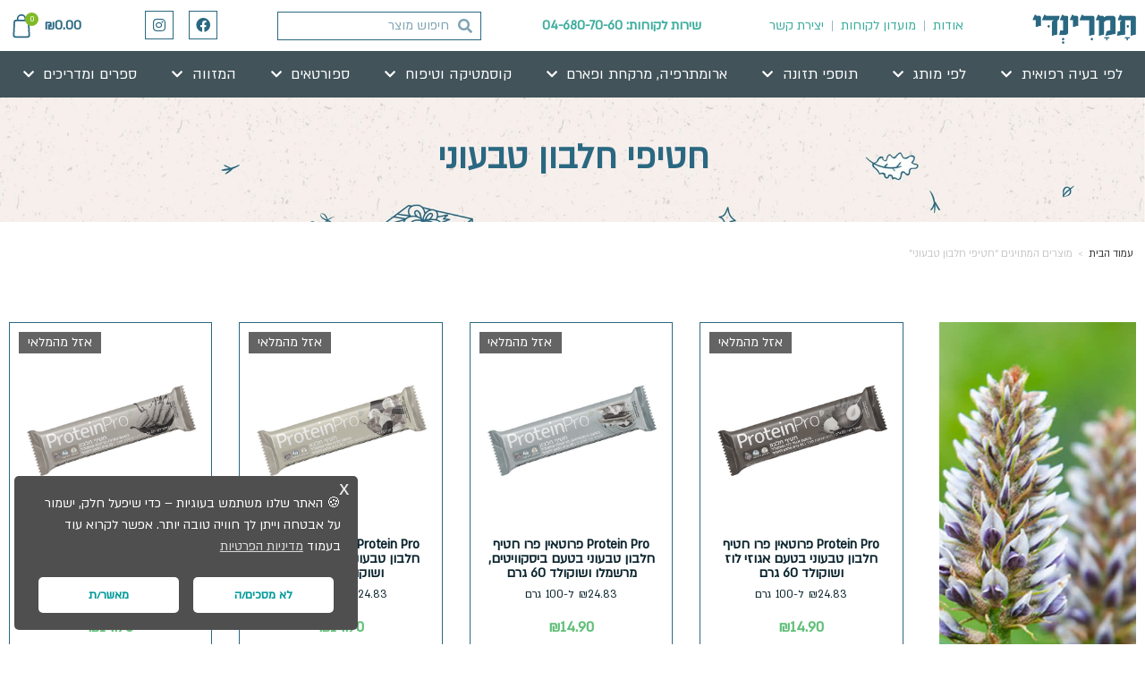

--- FILE ---
content_type: text/html; charset=UTF-8
request_url: https://tamarhindi.co.il/product-tag/%D7%97%D7%98%D7%99%D7%A4%D7%99-%D7%97%D7%9C%D7%91%D7%95%D7%9F-%D7%98%D7%91%D7%A2%D7%95%D7%A0%D7%99/
body_size: 97393
content:
<!DOCTYPE html>
<html class="html" dir="rtl" lang="he-IL">
<head><meta charset="UTF-8"><script>if(navigator.userAgent.match(/MSIE|Internet Explorer/i)||navigator.userAgent.match(/Trident\/7\..*?rv:11/i)){var href=document.location.href;if(!href.match(/[?&]nowprocket/)){if(href.indexOf("?")==-1){if(href.indexOf("#")==-1){document.location.href=href+"?nowprocket=1"}else{document.location.href=href.replace("#","?nowprocket=1#")}}else{if(href.indexOf("#")==-1){document.location.href=href+"&nowprocket=1"}else{document.location.href=href.replace("#","&nowprocket=1#")}}}}</script><script>(()=>{class RocketLazyLoadScripts{constructor(){this.v="2.0.3",this.userEvents=["keydown","keyup","mousedown","mouseup","mousemove","mouseover","mouseenter","mouseout","mouseleave","touchmove","touchstart","touchend","touchcancel","wheel","click","dblclick","input","visibilitychange"],this.attributeEvents=["onblur","onclick","oncontextmenu","ondblclick","onfocus","onmousedown","onmouseenter","onmouseleave","onmousemove","onmouseout","onmouseover","onmouseup","onmousewheel","onscroll","onsubmit"]}async t(){this.i(),this.o(),/iP(ad|hone)/.test(navigator.userAgent)&&this.h(),this.u(),this.l(this),this.m(),this.k(this),this.p(this),this._(),await Promise.all([this.R(),this.L()]),this.lastBreath=Date.now(),this.S(this),this.P(),this.D(),this.O(),this.M(),await this.C(this.delayedScripts.normal),await this.C(this.delayedScripts.defer),await this.C(this.delayedScripts.async),this.F("domReady"),await this.T(),await this.j(),await this.I(),this.F("windowLoad"),await this.A(),window.dispatchEvent(new Event("rocket-allScriptsLoaded")),this.everythingLoaded=!0,this.lastTouchEnd&&await new Promise((t=>setTimeout(t,500-Date.now()+this.lastTouchEnd))),this.H(),this.F("all"),this.U(),this.W()}i(){this.CSPIssue=sessionStorage.getItem("rocketCSPIssue"),document.addEventListener("securitypolicyviolation",(t=>{this.CSPIssue||"script-src-elem"!==t.violatedDirective||"data"!==t.blockedURI||(this.CSPIssue=!0,sessionStorage.setItem("rocketCSPIssue",!0))}),{isRocket:!0})}o(){window.addEventListener("pageshow",(t=>{this.persisted=t.persisted,this.realWindowLoadedFired=!0}),{isRocket:!0}),window.addEventListener("pagehide",(()=>{this.onFirstUserAction=null}),{isRocket:!0})}h(){let t;function e(e){t=e}window.addEventListener("touchstart",e,{isRocket:!0}),window.addEventListener("touchend",(function i(o){Math.abs(o.changedTouches[0].pageX-t.changedTouches[0].pageX)<10&&Math.abs(o.changedTouches[0].pageY-t.changedTouches[0].pageY)<10&&o.timeStamp-t.timeStamp<200&&(o.target.dispatchEvent(new PointerEvent("click",{target:o.target,bubbles:!0,cancelable:!0,detail:1})),event.preventDefault(),window.removeEventListener("touchstart",e,{isRocket:!0}),window.removeEventListener("touchend",i,{isRocket:!0}))}),{isRocket:!0})}q(t){this.userActionTriggered||("mousemove"!==t.type||this.firstMousemoveIgnored?"keyup"===t.type||"mouseover"===t.type||"mouseout"===t.type||(this.userActionTriggered=!0,this.onFirstUserAction&&this.onFirstUserAction()):this.firstMousemoveIgnored=!0),"click"===t.type&&t.preventDefault(),this.savedUserEvents.length>0&&(t.stopPropagation(),t.stopImmediatePropagation()),"touchstart"===this.lastEvent&&"touchend"===t.type&&(this.lastTouchEnd=Date.now()),"click"===t.type&&(this.lastTouchEnd=0),this.lastEvent=t.type,this.savedUserEvents.push(t)}u(){this.savedUserEvents=[],this.userEventHandler=this.q.bind(this),this.userEvents.forEach((t=>window.addEventListener(t,this.userEventHandler,{passive:!1,isRocket:!0})))}U(){this.userEvents.forEach((t=>window.removeEventListener(t,this.userEventHandler,{passive:!1,isRocket:!0}))),this.savedUserEvents.forEach((t=>{t.target.dispatchEvent(new window[t.constructor.name](t.type,t))}))}m(){this.eventsMutationObserver=new MutationObserver((t=>{const e="return false";for(const i of t){if("attributes"===i.type){const t=i.target.getAttribute(i.attributeName);t&&t!==e&&(i.target.setAttribute("data-rocket-"+i.attributeName,t),i.target["rocket"+i.attributeName]=new Function("event",t),i.target.setAttribute(i.attributeName,e))}"childList"===i.type&&i.addedNodes.forEach((t=>{if(t.nodeType===Node.ELEMENT_NODE)for(const i of t.attributes)this.attributeEvents.includes(i.name)&&i.value&&""!==i.value&&(t.setAttribute("data-rocket-"+i.name,i.value),t["rocket"+i.name]=new Function("event",i.value),t.setAttribute(i.name,e))}))}})),this.eventsMutationObserver.observe(document,{subtree:!0,childList:!0,attributeFilter:this.attributeEvents})}H(){this.eventsMutationObserver.disconnect(),this.attributeEvents.forEach((t=>{document.querySelectorAll("[data-rocket-"+t+"]").forEach((e=>{e.setAttribute(t,e.getAttribute("data-rocket-"+t)),e.removeAttribute("data-rocket-"+t)}))}))}k(t){Object.defineProperty(HTMLElement.prototype,"onclick",{get(){return this.rocketonclick||null},set(e){this.rocketonclick=e,this.setAttribute(t.everythingLoaded?"onclick":"data-rocket-onclick","this.rocketonclick(event)")}})}S(t){function e(e,i){let o=e[i];e[i]=null,Object.defineProperty(e,i,{get:()=>o,set(s){t.everythingLoaded?o=s:e["rocket"+i]=o=s}})}e(document,"onreadystatechange"),e(window,"onload"),e(window,"onpageshow");try{Object.defineProperty(document,"readyState",{get:()=>t.rocketReadyState,set(e){t.rocketReadyState=e},configurable:!0}),document.readyState="loading"}catch(t){console.log("WPRocket DJE readyState conflict, bypassing")}}l(t){this.originalAddEventListener=EventTarget.prototype.addEventListener,this.originalRemoveEventListener=EventTarget.prototype.removeEventListener,this.savedEventListeners=[],EventTarget.prototype.addEventListener=function(e,i,o){o&&o.isRocket||!t.B(e,this)&&!t.userEvents.includes(e)||t.B(e,this)&&!t.userActionTriggered||e.startsWith("rocket-")||t.everythingLoaded?t.originalAddEventListener.call(this,e,i,o):t.savedEventListeners.push({target:this,remove:!1,type:e,func:i,options:o})},EventTarget.prototype.removeEventListener=function(e,i,o){o&&o.isRocket||!t.B(e,this)&&!t.userEvents.includes(e)||t.B(e,this)&&!t.userActionTriggered||e.startsWith("rocket-")||t.everythingLoaded?t.originalRemoveEventListener.call(this,e,i,o):t.savedEventListeners.push({target:this,remove:!0,type:e,func:i,options:o})}}F(t){"all"===t&&(EventTarget.prototype.addEventListener=this.originalAddEventListener,EventTarget.prototype.removeEventListener=this.originalRemoveEventListener),this.savedEventListeners=this.savedEventListeners.filter((e=>{let i=e.type,o=e.target||window;return"domReady"===t&&"DOMContentLoaded"!==i&&"readystatechange"!==i||("windowLoad"===t&&"load"!==i&&"readystatechange"!==i&&"pageshow"!==i||(this.B(i,o)&&(i="rocket-"+i),e.remove?o.removeEventListener(i,e.func,e.options):o.addEventListener(i,e.func,e.options),!1))}))}p(t){let e;function i(e){return t.everythingLoaded?e:e.split(" ").map((t=>"load"===t||t.startsWith("load.")?"rocket-jquery-load":t)).join(" ")}function o(o){function s(e){const s=o.fn[e];o.fn[e]=o.fn.init.prototype[e]=function(){return this[0]===window&&t.userActionTriggered&&("string"==typeof arguments[0]||arguments[0]instanceof String?arguments[0]=i(arguments[0]):"object"==typeof arguments[0]&&Object.keys(arguments[0]).forEach((t=>{const e=arguments[0][t];delete arguments[0][t],arguments[0][i(t)]=e}))),s.apply(this,arguments),this}}if(o&&o.fn&&!t.allJQueries.includes(o)){const e={DOMContentLoaded:[],"rocket-DOMContentLoaded":[]};for(const t in e)document.addEventListener(t,(()=>{e[t].forEach((t=>t()))}),{isRocket:!0});o.fn.ready=o.fn.init.prototype.ready=function(i){function s(){parseInt(o.fn.jquery)>2?setTimeout((()=>i.bind(document)(o))):i.bind(document)(o)}return t.realDomReadyFired?!t.userActionTriggered||t.fauxDomReadyFired?s():e["rocket-DOMContentLoaded"].push(s):e.DOMContentLoaded.push(s),o([])},s("on"),s("one"),s("off"),t.allJQueries.push(o)}e=o}t.allJQueries=[],o(window.jQuery),Object.defineProperty(window,"jQuery",{get:()=>e,set(t){o(t)}})}P(){const t=new Map;document.write=document.writeln=function(e){const i=document.currentScript,o=document.createRange(),s=i.parentElement;let n=t.get(i);void 0===n&&(n=i.nextSibling,t.set(i,n));const c=document.createDocumentFragment();o.setStart(c,0),c.appendChild(o.createContextualFragment(e)),s.insertBefore(c,n)}}async R(){return new Promise((t=>{this.userActionTriggered?t():this.onFirstUserAction=t}))}async L(){return new Promise((t=>{document.addEventListener("DOMContentLoaded",(()=>{this.realDomReadyFired=!0,t()}),{isRocket:!0})}))}async I(){return this.realWindowLoadedFired?Promise.resolve():new Promise((t=>{window.addEventListener("load",t,{isRocket:!0})}))}M(){this.pendingScripts=[];this.scriptsMutationObserver=new MutationObserver((t=>{for(const e of t)e.addedNodes.forEach((t=>{"SCRIPT"!==t.tagName||t.noModule||t.isWPRocket||this.pendingScripts.push({script:t,promise:new Promise((e=>{const i=()=>{const i=this.pendingScripts.findIndex((e=>e.script===t));i>=0&&this.pendingScripts.splice(i,1),e()};t.addEventListener("load",i,{isRocket:!0}),t.addEventListener("error",i,{isRocket:!0}),setTimeout(i,1e3)}))})}))})),this.scriptsMutationObserver.observe(document,{childList:!0,subtree:!0})}async j(){await this.J(),this.pendingScripts.length?(await this.pendingScripts[0].promise,await this.j()):this.scriptsMutationObserver.disconnect()}D(){this.delayedScripts={normal:[],async:[],defer:[]},document.querySelectorAll("script[type$=rocketlazyloadscript]").forEach((t=>{t.hasAttribute("data-rocket-src")?t.hasAttribute("async")&&!1!==t.async?this.delayedScripts.async.push(t):t.hasAttribute("defer")&&!1!==t.defer||"module"===t.getAttribute("data-rocket-type")?this.delayedScripts.defer.push(t):this.delayedScripts.normal.push(t):this.delayedScripts.normal.push(t)}))}async _(){await this.L();let t=[];document.querySelectorAll("script[type$=rocketlazyloadscript][data-rocket-src]").forEach((e=>{let i=e.getAttribute("data-rocket-src");if(i&&!i.startsWith("data:")){i.startsWith("//")&&(i=location.protocol+i);try{const o=new URL(i).origin;o!==location.origin&&t.push({src:o,crossOrigin:e.crossOrigin||"module"===e.getAttribute("data-rocket-type")})}catch(t){}}})),t=[...new Map(t.map((t=>[JSON.stringify(t),t]))).values()],this.N(t,"preconnect")}async $(t){if(await this.G(),!0!==t.noModule||!("noModule"in HTMLScriptElement.prototype))return new Promise((e=>{let i;function o(){(i||t).setAttribute("data-rocket-status","executed"),e()}try{if(navigator.userAgent.includes("Firefox/")||""===navigator.vendor||this.CSPIssue)i=document.createElement("script"),[...t.attributes].forEach((t=>{let e=t.nodeName;"type"!==e&&("data-rocket-type"===e&&(e="type"),"data-rocket-src"===e&&(e="src"),i.setAttribute(e,t.nodeValue))})),t.text&&(i.text=t.text),t.nonce&&(i.nonce=t.nonce),i.hasAttribute("src")?(i.addEventListener("load",o,{isRocket:!0}),i.addEventListener("error",(()=>{i.setAttribute("data-rocket-status","failed-network"),e()}),{isRocket:!0}),setTimeout((()=>{i.isConnected||e()}),1)):(i.text=t.text,o()),i.isWPRocket=!0,t.parentNode.replaceChild(i,t);else{const i=t.getAttribute("data-rocket-type"),s=t.getAttribute("data-rocket-src");i?(t.type=i,t.removeAttribute("data-rocket-type")):t.removeAttribute("type"),t.addEventListener("load",o,{isRocket:!0}),t.addEventListener("error",(i=>{this.CSPIssue&&i.target.src.startsWith("data:")?(console.log("WPRocket: CSP fallback activated"),t.removeAttribute("src"),this.$(t).then(e)):(t.setAttribute("data-rocket-status","failed-network"),e())}),{isRocket:!0}),s?(t.fetchPriority="high",t.removeAttribute("data-rocket-src"),t.src=s):t.src="data:text/javascript;base64,"+window.btoa(unescape(encodeURIComponent(t.text)))}}catch(i){t.setAttribute("data-rocket-status","failed-transform"),e()}}));t.setAttribute("data-rocket-status","skipped")}async C(t){const e=t.shift();return e?(e.isConnected&&await this.$(e),this.C(t)):Promise.resolve()}O(){this.N([...this.delayedScripts.normal,...this.delayedScripts.defer,...this.delayedScripts.async],"preload")}N(t,e){this.trash=this.trash||[];let i=!0;var o=document.createDocumentFragment();t.forEach((t=>{const s=t.getAttribute&&t.getAttribute("data-rocket-src")||t.src;if(s&&!s.startsWith("data:")){const n=document.createElement("link");n.href=s,n.rel=e,"preconnect"!==e&&(n.as="script",n.fetchPriority=i?"high":"low"),t.getAttribute&&"module"===t.getAttribute("data-rocket-type")&&(n.crossOrigin=!0),t.crossOrigin&&(n.crossOrigin=t.crossOrigin),t.integrity&&(n.integrity=t.integrity),t.nonce&&(n.nonce=t.nonce),o.appendChild(n),this.trash.push(n),i=!1}})),document.head.appendChild(o)}W(){this.trash.forEach((t=>t.remove()))}async T(){try{document.readyState="interactive"}catch(t){}this.fauxDomReadyFired=!0;try{await this.G(),document.dispatchEvent(new Event("rocket-readystatechange")),await this.G(),document.rocketonreadystatechange&&document.rocketonreadystatechange(),await this.G(),document.dispatchEvent(new Event("rocket-DOMContentLoaded")),await this.G(),window.dispatchEvent(new Event("rocket-DOMContentLoaded"))}catch(t){console.error(t)}}async A(){try{document.readyState="complete"}catch(t){}try{await this.G(),document.dispatchEvent(new Event("rocket-readystatechange")),await this.G(),document.rocketonreadystatechange&&document.rocketonreadystatechange(),await this.G(),window.dispatchEvent(new Event("rocket-load")),await this.G(),window.rocketonload&&window.rocketonload(),await this.G(),this.allJQueries.forEach((t=>t(window).trigger("rocket-jquery-load"))),await this.G();const t=new Event("rocket-pageshow");t.persisted=this.persisted,window.dispatchEvent(t),await this.G(),window.rocketonpageshow&&window.rocketonpageshow({persisted:this.persisted})}catch(t){console.error(t)}}async G(){Date.now()-this.lastBreath>45&&(await this.J(),this.lastBreath=Date.now())}async J(){return document.hidden?new Promise((t=>setTimeout(t))):new Promise((t=>requestAnimationFrame(t)))}B(t,e){return e===document&&"readystatechange"===t||(e===document&&"DOMContentLoaded"===t||(e===window&&"DOMContentLoaded"===t||(e===window&&"load"===t||e===window&&"pageshow"===t)))}static run(){(new RocketLazyLoadScripts).t()}}RocketLazyLoadScripts.run()})();</script>
	
	<link rel="profile" href="https://gmpg.org/xfn/11">

	<meta name='robots' content='index, follow, max-image-preview:large, max-snippet:-1, max-video-preview:-1' />
<meta name="viewport" content="width=device-width, initial-scale=1"><script type="rocketlazyloadscript">window._wca = window._wca || [];</script>

	<!-- This site is optimized with the Yoast SEO plugin v26.6 - https://yoast.com/wordpress/plugins/seo/ -->
	<title>חטיפי חלבון טבעוני - תמרינדי חנות טבע ובריאות</title>
	<meta name="description" content="תמרינדי – חנות למוצרי בריאות וטבע עם מגוון רחב של מוצרים כגון: תוספי תזונה, צמחי מרפא, קוסמטיקה טבעית ועוד. לפרטים על חטיפי חלבון טבעוני בקרו באתר." />
	<link rel="canonical" href="https://tamarhindi.co.il/product-tag/חטיפי-חלבון-טבעוני/" />
	<meta property="og:locale" content="he_IL" />
	<meta property="og:type" content="article" />
	<meta property="og:title" content="חטיפי חלבון טבעוני - תמרינדי חנות טבע ובריאות" />
	<meta property="og:description" content="תמרינדי – חנות למוצרי בריאות וטבע עם מגוון רחב של מוצרים כגון: תוספי תזונה, צמחי מרפא, קוסמטיקה טבעית ועוד. לפרטים על חטיפי חלבון טבעוני בקרו באתר." />
	<meta property="og:url" content="https://tamarhindi.co.il/product-tag/חטיפי-חלבון-טבעוני/" />
	<meta property="og:site_name" content="תמרינדי חנות טבע ובריאות" />
	<meta name="twitter:card" content="summary_large_image" />
	<script type="application/ld+json" class="yoast-schema-graph">{"@context":"https://schema.org","@graph":[{"@type":"CollectionPage","@id":"https://tamarhindi.co.il/product-tag/%d7%97%d7%98%d7%99%d7%a4%d7%99-%d7%97%d7%9c%d7%91%d7%95%d7%9f-%d7%98%d7%91%d7%a2%d7%95%d7%a0%d7%99/","url":"https://tamarhindi.co.il/product-tag/%d7%97%d7%98%d7%99%d7%a4%d7%99-%d7%97%d7%9c%d7%91%d7%95%d7%9f-%d7%98%d7%91%d7%a2%d7%95%d7%a0%d7%99/","name":"חטיפי חלבון טבעוני - תמרינדי חנות טבע ובריאות","isPartOf":{"@id":"https://tamarhindi.co.il/#website"},"primaryImageOfPage":{"@id":"https://tamarhindi.co.il/product-tag/%d7%97%d7%98%d7%99%d7%a4%d7%99-%d7%97%d7%9c%d7%91%d7%95%d7%9f-%d7%98%d7%91%d7%a2%d7%95%d7%a0%d7%99/#primaryimage"},"image":{"@id":"https://tamarhindi.co.il/product-tag/%d7%97%d7%98%d7%99%d7%a4%d7%99-%d7%97%d7%9c%d7%91%d7%95%d7%9f-%d7%98%d7%91%d7%a2%d7%95%d7%a0%d7%99/#primaryimage"},"thumbnailUrl":"https://tamarhindi.co.il/wp-content/uploads/2024/12/7290017850887.jpg","description":"תמרינדי – חנות למוצרי בריאות וטבע עם מגוון רחב של מוצרים כגון: תוספי תזונה, צמחי מרפא, קוסמטיקה טבעית ועוד. לפרטים על חטיפי חלבון טבעוני בקרו באתר.","breadcrumb":{"@id":"https://tamarhindi.co.il/product-tag/%d7%97%d7%98%d7%99%d7%a4%d7%99-%d7%97%d7%9c%d7%91%d7%95%d7%9f-%d7%98%d7%91%d7%a2%d7%95%d7%a0%d7%99/#breadcrumb"},"inLanguage":"he-IL"},{"@type":"ImageObject","inLanguage":"he-IL","@id":"https://tamarhindi.co.il/product-tag/%d7%97%d7%98%d7%99%d7%a4%d7%99-%d7%97%d7%9c%d7%91%d7%95%d7%9f-%d7%98%d7%91%d7%a2%d7%95%d7%a0%d7%99/#primaryimage","url":"https://tamarhindi.co.il/wp-content/uploads/2024/12/7290017850887.jpg","contentUrl":"https://tamarhindi.co.il/wp-content/uploads/2024/12/7290017850887.jpg","width":600,"height":600},{"@type":"BreadcrumbList","@id":"https://tamarhindi.co.il/product-tag/%d7%97%d7%98%d7%99%d7%a4%d7%99-%d7%97%d7%9c%d7%91%d7%95%d7%9f-%d7%98%d7%91%d7%a2%d7%95%d7%a0%d7%99/#breadcrumb","itemListElement":[{"@type":"ListItem","position":1,"name":"דף הבית","item":"https://tamarhindi.co.il/"},{"@type":"ListItem","position":2,"name":"חטיפי חלבון טבעוני"}]},{"@type":"WebSite","@id":"https://tamarhindi.co.il/#website","url":"https://tamarhindi.co.il/","name":"תמרינדי חנות טבע ובריאות","description":"חנות טבע ובריאות","potentialAction":[{"@type":"SearchAction","target":{"@type":"EntryPoint","urlTemplate":"https://tamarhindi.co.il/?s={search_term_string}"},"query-input":{"@type":"PropertyValueSpecification","valueRequired":true,"valueName":"search_term_string"}}],"inLanguage":"he-IL"}]}</script>
	<!-- / Yoast SEO plugin. -->


<link rel='dns-prefetch' href='//cdn.elementor.com' />
<link rel='dns-prefetch' href='//stats.wp.com' />
<link rel='dns-prefetch' href='//cdnjs.cloudflare.com' />
<link rel="alternate" type="application/rss+xml" title="תמרינדי חנות טבע ובריאות &laquo; פיד‏" href="https://tamarhindi.co.il/feed/" />
<link rel="alternate" type="application/rss+xml" title="תמרינדי חנות טבע ובריאות &laquo; פיד תגובות‏" href="https://tamarhindi.co.il/comments/feed/" />
<link rel="alternate" type="application/rss+xml" title="תמרינדי חנות טבע ובריאות &laquo; פיד תגית חטיפי חלבון טבעוני" href="https://tamarhindi.co.il/product-tag/%d7%97%d7%98%d7%99%d7%a4%d7%99-%d7%97%d7%9c%d7%91%d7%95%d7%9f-%d7%98%d7%91%d7%a2%d7%95%d7%a0%d7%99/feed/" />
<style id='wp-img-auto-sizes-contain-inline-css'>
img:is([sizes=auto i],[sizes^="auto," i]){contain-intrinsic-size:3000px 1500px}
/*# sourceURL=wp-img-auto-sizes-contain-inline-css */
</style>
<style id='wp-emoji-styles-inline-css'>

	img.wp-smiley, img.emoji {
		display: inline !important;
		border: none !important;
		box-shadow: none !important;
		height: 1em !important;
		width: 1em !important;
		margin: 0 0.07em !important;
		vertical-align: -0.1em !important;
		background: none !important;
		padding: 0 !important;
	}
/*# sourceURL=wp-emoji-styles-inline-css */
</style>
<link rel='stylesheet' id='wp-block-library-rtl-css' href='https://tamarhindi.co.il/wp-includes/css/dist/block-library/style-rtl.min.css?ver=6.9' media='all' />
<style id='global-styles-inline-css'>
:root{--wp--preset--aspect-ratio--square: 1;--wp--preset--aspect-ratio--4-3: 4/3;--wp--preset--aspect-ratio--3-4: 3/4;--wp--preset--aspect-ratio--3-2: 3/2;--wp--preset--aspect-ratio--2-3: 2/3;--wp--preset--aspect-ratio--16-9: 16/9;--wp--preset--aspect-ratio--9-16: 9/16;--wp--preset--color--black: #000000;--wp--preset--color--cyan-bluish-gray: #abb8c3;--wp--preset--color--white: #ffffff;--wp--preset--color--pale-pink: #f78da7;--wp--preset--color--vivid-red: #cf2e2e;--wp--preset--color--luminous-vivid-orange: #ff6900;--wp--preset--color--luminous-vivid-amber: #fcb900;--wp--preset--color--light-green-cyan: #7bdcb5;--wp--preset--color--vivid-green-cyan: #00d084;--wp--preset--color--pale-cyan-blue: #8ed1fc;--wp--preset--color--vivid-cyan-blue: #0693e3;--wp--preset--color--vivid-purple: #9b51e0;--wp--preset--gradient--vivid-cyan-blue-to-vivid-purple: linear-gradient(135deg,rgb(6,147,227) 0%,rgb(155,81,224) 100%);--wp--preset--gradient--light-green-cyan-to-vivid-green-cyan: linear-gradient(135deg,rgb(122,220,180) 0%,rgb(0,208,130) 100%);--wp--preset--gradient--luminous-vivid-amber-to-luminous-vivid-orange: linear-gradient(135deg,rgb(252,185,0) 0%,rgb(255,105,0) 100%);--wp--preset--gradient--luminous-vivid-orange-to-vivid-red: linear-gradient(135deg,rgb(255,105,0) 0%,rgb(207,46,46) 100%);--wp--preset--gradient--very-light-gray-to-cyan-bluish-gray: linear-gradient(135deg,rgb(238,238,238) 0%,rgb(169,184,195) 100%);--wp--preset--gradient--cool-to-warm-spectrum: linear-gradient(135deg,rgb(74,234,220) 0%,rgb(151,120,209) 20%,rgb(207,42,186) 40%,rgb(238,44,130) 60%,rgb(251,105,98) 80%,rgb(254,248,76) 100%);--wp--preset--gradient--blush-light-purple: linear-gradient(135deg,rgb(255,206,236) 0%,rgb(152,150,240) 100%);--wp--preset--gradient--blush-bordeaux: linear-gradient(135deg,rgb(254,205,165) 0%,rgb(254,45,45) 50%,rgb(107,0,62) 100%);--wp--preset--gradient--luminous-dusk: linear-gradient(135deg,rgb(255,203,112) 0%,rgb(199,81,192) 50%,rgb(65,88,208) 100%);--wp--preset--gradient--pale-ocean: linear-gradient(135deg,rgb(255,245,203) 0%,rgb(182,227,212) 50%,rgb(51,167,181) 100%);--wp--preset--gradient--electric-grass: linear-gradient(135deg,rgb(202,248,128) 0%,rgb(113,206,126) 100%);--wp--preset--gradient--midnight: linear-gradient(135deg,rgb(2,3,129) 0%,rgb(40,116,252) 100%);--wp--preset--font-size--small: 13px;--wp--preset--font-size--medium: 20px;--wp--preset--font-size--large: 36px;--wp--preset--font-size--x-large: 42px;--wp--preset--spacing--20: 0.44rem;--wp--preset--spacing--30: 0.67rem;--wp--preset--spacing--40: 1rem;--wp--preset--spacing--50: 1.5rem;--wp--preset--spacing--60: 2.25rem;--wp--preset--spacing--70: 3.38rem;--wp--preset--spacing--80: 5.06rem;--wp--preset--shadow--natural: 6px 6px 9px rgba(0, 0, 0, 0.2);--wp--preset--shadow--deep: 12px 12px 50px rgba(0, 0, 0, 0.4);--wp--preset--shadow--sharp: 6px 6px 0px rgba(0, 0, 0, 0.2);--wp--preset--shadow--outlined: 6px 6px 0px -3px rgb(255, 255, 255), 6px 6px rgb(0, 0, 0);--wp--preset--shadow--crisp: 6px 6px 0px rgb(0, 0, 0);}:where(.is-layout-flex){gap: 0.5em;}:where(.is-layout-grid){gap: 0.5em;}body .is-layout-flex{display: flex;}.is-layout-flex{flex-wrap: wrap;align-items: center;}.is-layout-flex > :is(*, div){margin: 0;}body .is-layout-grid{display: grid;}.is-layout-grid > :is(*, div){margin: 0;}:where(.wp-block-columns.is-layout-flex){gap: 2em;}:where(.wp-block-columns.is-layout-grid){gap: 2em;}:where(.wp-block-post-template.is-layout-flex){gap: 1.25em;}:where(.wp-block-post-template.is-layout-grid){gap: 1.25em;}.has-black-color{color: var(--wp--preset--color--black) !important;}.has-cyan-bluish-gray-color{color: var(--wp--preset--color--cyan-bluish-gray) !important;}.has-white-color{color: var(--wp--preset--color--white) !important;}.has-pale-pink-color{color: var(--wp--preset--color--pale-pink) !important;}.has-vivid-red-color{color: var(--wp--preset--color--vivid-red) !important;}.has-luminous-vivid-orange-color{color: var(--wp--preset--color--luminous-vivid-orange) !important;}.has-luminous-vivid-amber-color{color: var(--wp--preset--color--luminous-vivid-amber) !important;}.has-light-green-cyan-color{color: var(--wp--preset--color--light-green-cyan) !important;}.has-vivid-green-cyan-color{color: var(--wp--preset--color--vivid-green-cyan) !important;}.has-pale-cyan-blue-color{color: var(--wp--preset--color--pale-cyan-blue) !important;}.has-vivid-cyan-blue-color{color: var(--wp--preset--color--vivid-cyan-blue) !important;}.has-vivid-purple-color{color: var(--wp--preset--color--vivid-purple) !important;}.has-black-background-color{background-color: var(--wp--preset--color--black) !important;}.has-cyan-bluish-gray-background-color{background-color: var(--wp--preset--color--cyan-bluish-gray) !important;}.has-white-background-color{background-color: var(--wp--preset--color--white) !important;}.has-pale-pink-background-color{background-color: var(--wp--preset--color--pale-pink) !important;}.has-vivid-red-background-color{background-color: var(--wp--preset--color--vivid-red) !important;}.has-luminous-vivid-orange-background-color{background-color: var(--wp--preset--color--luminous-vivid-orange) !important;}.has-luminous-vivid-amber-background-color{background-color: var(--wp--preset--color--luminous-vivid-amber) !important;}.has-light-green-cyan-background-color{background-color: var(--wp--preset--color--light-green-cyan) !important;}.has-vivid-green-cyan-background-color{background-color: var(--wp--preset--color--vivid-green-cyan) !important;}.has-pale-cyan-blue-background-color{background-color: var(--wp--preset--color--pale-cyan-blue) !important;}.has-vivid-cyan-blue-background-color{background-color: var(--wp--preset--color--vivid-cyan-blue) !important;}.has-vivid-purple-background-color{background-color: var(--wp--preset--color--vivid-purple) !important;}.has-black-border-color{border-color: var(--wp--preset--color--black) !important;}.has-cyan-bluish-gray-border-color{border-color: var(--wp--preset--color--cyan-bluish-gray) !important;}.has-white-border-color{border-color: var(--wp--preset--color--white) !important;}.has-pale-pink-border-color{border-color: var(--wp--preset--color--pale-pink) !important;}.has-vivid-red-border-color{border-color: var(--wp--preset--color--vivid-red) !important;}.has-luminous-vivid-orange-border-color{border-color: var(--wp--preset--color--luminous-vivid-orange) !important;}.has-luminous-vivid-amber-border-color{border-color: var(--wp--preset--color--luminous-vivid-amber) !important;}.has-light-green-cyan-border-color{border-color: var(--wp--preset--color--light-green-cyan) !important;}.has-vivid-green-cyan-border-color{border-color: var(--wp--preset--color--vivid-green-cyan) !important;}.has-pale-cyan-blue-border-color{border-color: var(--wp--preset--color--pale-cyan-blue) !important;}.has-vivid-cyan-blue-border-color{border-color: var(--wp--preset--color--vivid-cyan-blue) !important;}.has-vivid-purple-border-color{border-color: var(--wp--preset--color--vivid-purple) !important;}.has-vivid-cyan-blue-to-vivid-purple-gradient-background{background: var(--wp--preset--gradient--vivid-cyan-blue-to-vivid-purple) !important;}.has-light-green-cyan-to-vivid-green-cyan-gradient-background{background: var(--wp--preset--gradient--light-green-cyan-to-vivid-green-cyan) !important;}.has-luminous-vivid-amber-to-luminous-vivid-orange-gradient-background{background: var(--wp--preset--gradient--luminous-vivid-amber-to-luminous-vivid-orange) !important;}.has-luminous-vivid-orange-to-vivid-red-gradient-background{background: var(--wp--preset--gradient--luminous-vivid-orange-to-vivid-red) !important;}.has-very-light-gray-to-cyan-bluish-gray-gradient-background{background: var(--wp--preset--gradient--very-light-gray-to-cyan-bluish-gray) !important;}.has-cool-to-warm-spectrum-gradient-background{background: var(--wp--preset--gradient--cool-to-warm-spectrum) !important;}.has-blush-light-purple-gradient-background{background: var(--wp--preset--gradient--blush-light-purple) !important;}.has-blush-bordeaux-gradient-background{background: var(--wp--preset--gradient--blush-bordeaux) !important;}.has-luminous-dusk-gradient-background{background: var(--wp--preset--gradient--luminous-dusk) !important;}.has-pale-ocean-gradient-background{background: var(--wp--preset--gradient--pale-ocean) !important;}.has-electric-grass-gradient-background{background: var(--wp--preset--gradient--electric-grass) !important;}.has-midnight-gradient-background{background: var(--wp--preset--gradient--midnight) !important;}.has-small-font-size{font-size: var(--wp--preset--font-size--small) !important;}.has-medium-font-size{font-size: var(--wp--preset--font-size--medium) !important;}.has-large-font-size{font-size: var(--wp--preset--font-size--large) !important;}.has-x-large-font-size{font-size: var(--wp--preset--font-size--x-large) !important;}
/*# sourceURL=global-styles-inline-css */
</style>

<style id='classic-theme-styles-inline-css'>
/*! This file is auto-generated */
.wp-block-button__link{color:#fff;background-color:#32373c;border-radius:9999px;box-shadow:none;text-decoration:none;padding:calc(.667em + 2px) calc(1.333em + 2px);font-size:1.125em}.wp-block-file__button{background:#32373c;color:#fff;text-decoration:none}
/*# sourceURL=/wp-includes/css/classic-themes.min.css */
</style>
<link data-minify="1" rel='stylesheet' id='slicewp-style-css' href='https://tamarhindi.co.il/wp-content/cache/min/1/wp-content/plugins/slicewp/assets/css/style-front-end.css?ver=1769633999' media='all' />
<style id='woocommerce-inline-inline-css'>
.woocommerce form .form-row .required { visibility: visible; }
/*# sourceURL=woocommerce-inline-inline-css */
</style>
<link rel='stylesheet' id='nsc_bar_nice-cookie-consent-css' href='https://tamarhindi.co.il/wp-content/plugins/beautiful-and-responsive-cookie-consent/public/cookieNSCconsent.min.css?ver=4.9.2' media='all' />
<style id='nsc_bar_nice-cookie-consent-inline-css'>
.cc-window { font-family: almoni new}
/*# sourceURL=nsc_bar_nice-cookie-consent-inline-css */
</style>
<link data-minify="1" rel='stylesheet' id='ea11y-widget-fonts-css' href='https://tamarhindi.co.il/wp-content/cache/min/1/wp-content/plugins/pojo-accessibility/assets/build/fonts.css?ver=1769633999' media='all' />
<link data-minify="1" rel='stylesheet' id='ea11y-skip-link-css' href='https://tamarhindi.co.il/wp-content/cache/min/1/wp-content/plugins/pojo-accessibility/assets/build/skip-link.css?ver=1769633999' media='all' />
<link data-minify="1" rel='stylesheet' id='select2-css' href='https://tamarhindi.co.il/wp-content/cache/min/1/wp-content/plugins/woocommerce/assets/css/select2.css?ver=1769633999' media='all' />
<link data-minify="1" rel='stylesheet' id='lightslider-css' href='https://tamarhindi.co.il/wp-content/cache/min/1/ajax/libs/lightslider/1.1.6/css/lightslider.css?ver=1769633999' media='all' />
<link data-minify="1" rel='stylesheet' id='xoo-wsc-fonts-css' href='https://tamarhindi.co.il/wp-content/cache/min/1/wp-content/plugins/woocommerce-side-cart-premium/assets/css/xoo-wsc-fonts.css?ver=1769633999' media='all' />
<link data-minify="1" rel='stylesheet' id='xoo-wsc-style-css' href='https://tamarhindi.co.il/wp-content/cache/min/1/wp-content/plugins/woocommerce-side-cart-premium/assets/css/xoo-wsc-style.css?ver=1769633999' media='all' />
<style id='xoo-wsc-style-inline-css'>

.xoo-wsc-sp-left-col img{
	max-width: 80px;
}

.xoo-wsc-sp-right-col{
	font-size: 14px;
}

.xoo-wsc-sp-container{
	background-color: #eee;
}


 

.xoo-wsc-footer{
	background-color: #ffffff;
	color: #000000;
	padding: 10px 20px;
}

.xoo-wsc-footer, .xoo-wsc-footer a, .xoo-wsc-footer .amount{
	font-size: 15px;
}

.xoo-wsc-ft-buttons-cont{
	grid-template-columns: auto;
}

.xoo-wsc-basket{
	bottom: 12px;
	left: 0px;
	background-color: #ffffff;
	color: #000000;
	box-shadow: 0 1px 4px 0;
	border-radius: 50%}

.xoo-wsc-bki{
	font-size: 30px}

.xoo-wsc-items-count{
	top: -12px;
	left: -12px;
}

.xoo-wsc-items-count, .xoo-wsc-sc-count{
	background-color: #000000;
	color: #ffffff;
}

.xoo-wsc-container, .xoo-wsc-slider{
	max-width: 350px;
	left: -350px;
	top: 0;bottom: 0;
	bottom: 0;
	font-family: }


.xoo-wsc-cart-active .xoo-wsc-container, .xoo-wsc-slider-active .xoo-wsc-slider{
	left: 0;
}


.xoo-wsc-cart-active .xoo-wsc-basket{
	left: 350px;
}

.xoo-wsc-slider{
	right: -350px;
}

span.xoo-wsch-close {
    font-size: 16px;
    right: 10px;
}

.xoo-wsch-top{
	justify-content: center;
}

.xoo-wsch-text{
	font-size: 20px;
}

.xoo-wsc-header{
	color: #000000;
	background-color: #ffffff;
}

.xoo-wsc-sb-bar > span{
	background-color: #1e73be;
}

.xoo-wsc-body{
	background-color: #ffffff;
}

.xoo-wsc-body, .xoo-wsc-body span.amount, .xoo-wsc-body a{
	font-size: 16px;
	color: #000000;
}

.xoo-wsc-product{
	padding: 20px 15px;
}

.xoo-wsc-img-col{
	width: 25%;
}
.xoo-wsc-sum-col{
	width: 75%;
}

.xoo-wsc-sum-col{
	justify-content: center;
}

/***** Quantity *****/

.xoo-wsc-qty-box{
	max-width: 75px;
}

.xoo-wsc-qty-box.xoo-wsc-qtb-square{
	border-color: #000000;
}

input[type="number"].xoo-wsc-qty{
	border-color: #000000;
	background-color: #ffffff;
	color: #000000;
	height: 28px;
	line-height: 28px;
}

input[type="number"].xoo-wsc-qty, .xoo-wsc-qtb-square{
	border-width: 1px;
	border-style: solid;
}
.xoo-wsc-chng{
	background-color: #ffffff;
	color: #000000;
}
/*# sourceURL=xoo-wsc-style-inline-css */
</style>
<link rel='stylesheet' id='oceanwp-style-css' href='https://tamarhindi.co.il/wp-content/themes/oceanwp/assets/css/style.min.css?ver=1.0' media='all' />
<link rel='stylesheet' id='child-style-css' href='https://tamarhindi.co.il/wp-content/themes/oceanwp-child-theme-master/style.css?ver=6.9' media='all' />
<link rel='stylesheet' id='oceanwp-woo-mini-cart-css' href='https://tamarhindi.co.il/wp-content/themes/oceanwp/assets/css/woo/woo-mini-cart.min.css?ver=6.9' media='all' />
<link data-minify="1" rel='stylesheet' id='oceanwp-woo-mini-cart-rtl-css' href='https://tamarhindi.co.il/wp-content/cache/min/1/wp-content/themes/oceanwp/assets/css/woo/woo-mini-cart-rtl.css?ver=1769633999' media='all' />
<link data-minify="1" rel='stylesheet' id='font-awesome-css' href='https://tamarhindi.co.il/wp-content/cache/min/1/wp-content/themes/oceanwp/assets/fonts/fontawesome/css/all.min.css?ver=1769633999' media='all' />
<link data-minify="1" rel='stylesheet' id='simple-line-icons-css' href='https://tamarhindi.co.il/wp-content/cache/min/1/wp-content/themes/oceanwp/assets/css/third/simple-line-icons.min.css?ver=1769633999' media='all' />
<link rel='stylesheet' id='elementor-frontend-css' href='https://tamarhindi.co.il/wp-content/plugins/elementor/assets/css/frontend-rtl.min.css?ver=3.30.2' media='all' />
<style id='elementor-frontend-inline-css'>
.elementor-kit-10128{--e-global-color-primary:#6EC1E4;--e-global-color-secondary:#54595F;--e-global-color-text:#7A7A7A;--e-global-color-accent:#61CE70;--e-global-color-53e386a:#2A6881;--e-global-color-7edf721:#0A232D;--e-global-color-7ae718a:#E5AC0A;--e-global-color-7156bc5:#5AB6B6;--e-global-color-bdb0ec0:#FFFFFF;--e-global-typography-primary-font-family:"almoni new";--e-global-typography-primary-font-weight:600;--e-global-typography-secondary-font-family:"almoni new";--e-global-typography-secondary-font-weight:400;--e-global-typography-text-font-family:"almoni new";--e-global-typography-text-font-weight:400;--e-global-typography-accent-font-family:"almoni new";--e-global-typography-accent-font-weight:500;font-family:"almoni new", Sans-serif;}.elementor-kit-10128 e-page-transition{background-color:#FFBC7D;}.elementor-kit-10128 a{font-family:"almoni new", Sans-serif;}.elementor-kit-10128 h1{font-family:"almoni new", Sans-serif;}.elementor-kit-10128 h2{font-family:"almoni new", Sans-serif;}.elementor-kit-10128 h3{font-family:"almoni new", Sans-serif;}.elementor-kit-10128 h4{font-family:"almoni new", Sans-serif;}.elementor-kit-10128 h5{font-family:"almoni new", Sans-serif;}.elementor-kit-10128 h6{font-family:"almoni new", Sans-serif;}.elementor-section.elementor-section-boxed > .elementor-container{max-width:1140px;}.e-con{--container-max-width:1140px;}.elementor-widget:not(:last-child){margin-block-end:20px;}.elementor-element{--widgets-spacing:20px 20px;--widgets-spacing-row:20px;--widgets-spacing-column:20px;}{}h1.entry-title{display:var(--page-title-display);}@media(max-width:1024px){.elementor-section.elementor-section-boxed > .elementor-container{max-width:1024px;}.e-con{--container-max-width:1024px;}}@media(max-width:767px){.elementor-section.elementor-section-boxed > .elementor-container{max-width:767px;}.e-con{--container-max-width:767px;}}/* Start Custom Fonts CSS */@font-face {
	font-family: 'almoni new';
	font-style: normal;
	font-weight: normal;
	font-display: auto;
	src: url('https://tamarhindi.co.il/wp-content/uploads/2022/07/almoni-regular-aaa.woff') format('woff');
}
/* End Custom Fonts CSS */
.elementor-5675 .elementor-element.elementor-element-ae08f6e{z-index:999999999;}.elementor-5675 .elementor-element.elementor-element-5302d76 > .elementor-element-populated{padding:0px 0px 0px 0px;}.elementor-5675 .elementor-element.elementor-element-9ad95ea:not(.elementor-motion-effects-element-type-background), .elementor-5675 .elementor-element.elementor-element-9ad95ea > .elementor-motion-effects-container > .elementor-motion-effects-layer{background-color:#FFFFFF;}.elementor-5675 .elementor-element.elementor-element-9ad95ea > .elementor-container{max-width:1400px;}.elementor-5675 .elementor-element.elementor-element-9ad95ea{transition:background 0.3s, border 0.3s, border-radius 0.3s, box-shadow 0.3s;}.elementor-5675 .elementor-element.elementor-element-9ad95ea > .elementor-background-overlay{transition:background 0.3s, border-radius 0.3s, opacity 0.3s;}.elementor-bc-flex-widget .elementor-5675 .elementor-element.elementor-element-a1d2b93.elementor-column .elementor-widget-wrap{align-items:center;}.elementor-5675 .elementor-element.elementor-element-a1d2b93.elementor-column.elementor-element[data-element_type="column"] > .elementor-widget-wrap.elementor-element-populated{align-content:center;align-items:center;}.elementor-5675 .elementor-element.elementor-element-a1d2b93.elementor-column > .elementor-widget-wrap{justify-content:space-between;}.elementor-5675 .elementor-element.elementor-element-a1d2b93 > .elementor-element-populated{padding:12px 10px 12px 10px;}.elementor-5675 .elementor-element.elementor-element-68b7668{width:auto;max-width:auto;text-align:right;}.elementor-5675 .elementor-element.elementor-element-68b7668 > .elementor-widget-container{margin:0px 0px -8px 0px;}.elementor-5675 .elementor-element.elementor-element-68b7668 img{width:116px;}.elementor-5675 .elementor-element.elementor-element-1cb9df8{width:auto;max-width:auto;--e-nav-menu-divider-content:"";--e-nav-menu-divider-style:solid;--e-nav-menu-divider-width:1px;--e-nav-menu-divider-height:12px;--e-nav-menu-divider-color:#2A68817A;--e-nav-menu-horizontal-menu-item-margin:calc( 0px / 2 );}.elementor-5675 .elementor-element.elementor-element-1cb9df8 .elementor-menu-toggle{margin:0 auto;}.elementor-5675 .elementor-element.elementor-element-1cb9df8 .elementor-nav-menu .elementor-item{font-size:16px;font-weight:normal;}.elementor-5675 .elementor-element.elementor-element-1cb9df8 .elementor-nav-menu--main .elementor-item{color:#3DAD9D;fill:#3DAD9D;padding-left:9px;padding-right:9px;padding-top:0px;padding-bottom:0px;}.elementor-5675 .elementor-element.elementor-element-1cb9df8 .elementor-nav-menu--main .elementor-item:hover,
					.elementor-5675 .elementor-element.elementor-element-1cb9df8 .elementor-nav-menu--main .elementor-item.elementor-item-active,
					.elementor-5675 .elementor-element.elementor-element-1cb9df8 .elementor-nav-menu--main .elementor-item.highlighted,
					.elementor-5675 .elementor-element.elementor-element-1cb9df8 .elementor-nav-menu--main .elementor-item:focus{color:#78D5FF;fill:#78D5FF;}.elementor-5675 .elementor-element.elementor-element-1cb9df8 .elementor-nav-menu--main:not(.elementor-nav-menu--layout-horizontal) .elementor-nav-menu > li:not(:last-child){margin-bottom:0px;}.elementor-5675 .elementor-element.elementor-element-9e70528{width:auto;max-width:auto;}.elementor-5675 .elementor-element.elementor-element-9e70528 .elementor-heading-title{font-size:16px;font-weight:bold;color:#3DAD9D;}.elementor-5675 .elementor-element.elementor-element-ca53926{width:auto;max-width:auto;}.elementor-5675 .elementor-element.elementor-element-ca53926 .elementor-search-form__container{min-height:29px;}.elementor-5675 .elementor-element.elementor-element-ca53926 .elementor-search-form__submit{min-width:29px;}body:not(.rtl) .elementor-5675 .elementor-element.elementor-element-ca53926 .elementor-search-form__icon{padding-left:calc(29px / 3);}body.rtl .elementor-5675 .elementor-element.elementor-element-ca53926 .elementor-search-form__icon{padding-right:calc(29px / 3);}.elementor-5675 .elementor-element.elementor-element-ca53926 .elementor-search-form__input, .elementor-5675 .elementor-element.elementor-element-ca53926.elementor-search-form--button-type-text .elementor-search-form__submit{padding-left:calc(29px / 3);padding-right:calc(29px / 3);}.elementor-5675 .elementor-element.elementor-element-ca53926 .elementor-search-form__icon{--e-search-form-icon-size-minimal:16px;}.elementor-5675 .elementor-element.elementor-element-ca53926 input[type="search"].elementor-search-form__input{font-size:16px;}.elementor-5675 .elementor-element.elementor-element-ca53926 .elementor-search-form__input,
					.elementor-5675 .elementor-element.elementor-element-ca53926 .elementor-search-form__icon,
					.elementor-5675 .elementor-element.elementor-element-ca53926 .elementor-lightbox .dialog-lightbox-close-button,
					.elementor-5675 .elementor-element.elementor-element-ca53926 .elementor-lightbox .dialog-lightbox-close-button:hover,
					.elementor-5675 .elementor-element.elementor-element-ca53926.elementor-search-form--skin-full_screen input[type="search"].elementor-search-form__input{color:var( --e-global-color-53e386a );fill:var( --e-global-color-53e386a );}.elementor-5675 .elementor-element.elementor-element-ca53926:not(.elementor-search-form--skin-full_screen) .elementor-search-form__container{background-color:#FFFFFF00;border-color:var( --e-global-color-53e386a );border-width:1px 1px 1px 1px;border-radius:0px;}.elementor-5675 .elementor-element.elementor-element-ca53926.elementor-search-form--skin-full_screen input[type="search"].elementor-search-form__input{background-color:#FFFFFF00;border-color:var( --e-global-color-53e386a );border-width:1px 1px 1px 1px;border-radius:0px;}.elementor-5675 .elementor-element.elementor-element-ca2e828{--grid-template-columns:repeat(0, auto);width:auto;max-width:auto;--icon-size:16px;--grid-column-gap:13px;--grid-row-gap:0px;}.elementor-5675 .elementor-element.elementor-element-ca2e828 .elementor-widget-container{text-align:center;}.elementor-5675 .elementor-element.elementor-element-ca2e828 .elementor-social-icon{background-color:#E5AC0A00;border-style:solid;border-width:1px 1px 1px 1px;border-color:var( --e-global-color-53e386a );}.elementor-5675 .elementor-element.elementor-element-ca2e828 .elementor-social-icon i{color:#2A6881;}.elementor-5675 .elementor-element.elementor-element-ca2e828 .elementor-social-icon svg{fill:#2A6881;}.elementor-5675 .elementor-element.elementor-element-ca2e828 .elementor-icon{border-radius:0px 0px 0px 0px;}.elementor-5675 .elementor-element.elementor-element-ca2e828 .elementor-social-icon:hover i{color:var( --e-global-color-7ae718a );}.elementor-5675 .elementor-element.elementor-element-ca2e828 .elementor-social-icon:hover svg{fill:var( --e-global-color-7ae718a );}.elementor-5675 .elementor-element.elementor-element-ca2e828 .elementor-social-icon:hover{border-color:var( --e-global-color-7ae718a );}.elementor-5675 .elementor-element.elementor-element-df6a471{width:auto;max-width:auto;}.elementor-5675 .elementor-element.elementor-element-5491eb0 > .elementor-widget-container{background-color:#42535A;padding:10px 0px 10px 0px;}.elementor-5675 .elementor-element.elementor-element-5491eb0 .elementor-icon-list-items:not(.elementor-inline-items) .elementor-icon-list-item:not(:last-child){padding-bottom:calc(39px/2);}.elementor-5675 .elementor-element.elementor-element-5491eb0 .elementor-icon-list-items:not(.elementor-inline-items) .elementor-icon-list-item:not(:first-child){margin-top:calc(39px/2);}.elementor-5675 .elementor-element.elementor-element-5491eb0 .elementor-icon-list-items.elementor-inline-items .elementor-icon-list-item{margin-right:calc(39px/2);margin-left:calc(39px/2);}.elementor-5675 .elementor-element.elementor-element-5491eb0 .elementor-icon-list-items.elementor-inline-items{margin-right:calc(-39px/2);margin-left:calc(-39px/2);}body.rtl .elementor-5675 .elementor-element.elementor-element-5491eb0 .elementor-icon-list-items.elementor-inline-items .elementor-icon-list-item:after{left:calc(-39px/2);}body:not(.rtl) .elementor-5675 .elementor-element.elementor-element-5491eb0 .elementor-icon-list-items.elementor-inline-items .elementor-icon-list-item:after{right:calc(-39px/2);}.elementor-5675 .elementor-element.elementor-element-5491eb0 .elementor-icon-list-icon i{color:#FFFFFF;transition:color 0.3s;}.elementor-5675 .elementor-element.elementor-element-5491eb0 .elementor-icon-list-icon svg{fill:#FFFFFF;transition:fill 0.3s;}.elementor-5675 .elementor-element.elementor-element-5491eb0 .elementor-icon-list-item:hover .elementor-icon-list-icon i{color:#78D5FF;}.elementor-5675 .elementor-element.elementor-element-5491eb0 .elementor-icon-list-item:hover .elementor-icon-list-icon svg{fill:#78D5FF;}.elementor-5675 .elementor-element.elementor-element-5491eb0{--e-icon-list-icon-size:14px;--e-icon-list-icon-align:left;--e-icon-list-icon-margin:0 calc(var(--e-icon-list-icon-size, 1em) * 0.25) 0 0;--icon-vertical-offset:0px;}.elementor-5675 .elementor-element.elementor-element-5491eb0 .elementor-icon-list-item > .elementor-icon-list-text, .elementor-5675 .elementor-element.elementor-element-5491eb0 .elementor-icon-list-item > a{font-size:18px;}.elementor-5675 .elementor-element.elementor-element-5491eb0 .elementor-icon-list-text{color:#FFFFFF;transition:color 0.3s;}.elementor-5675 .elementor-element.elementor-element-5491eb0 .elementor-icon-list-item:hover .elementor-icon-list-text{color:#78D5FF;}.elementor-5675 .elementor-element.elementor-element-4458227:not(.elementor-motion-effects-element-type-background), .elementor-5675 .elementor-element.elementor-element-4458227 > .elementor-motion-effects-container > .elementor-motion-effects-layer{background-color:#FFFFFF;}.elementor-5675 .elementor-element.elementor-element-4458227{box-shadow:0px 0px 3px 0px rgba(0, 0, 0, 0.2);transition:background 0.3s, border 0.3s, border-radius 0.3s, box-shadow 0.3s;}.elementor-5675 .elementor-element.elementor-element-4458227 > .elementor-background-overlay{transition:background 0.3s, border-radius 0.3s, opacity 0.3s;}.elementor-5675 .elementor-element.elementor-element-8bd2913{width:auto;max-width:auto;text-align:right;}.elementor-5675 .elementor-element.elementor-element-8bd2913 > .elementor-widget-container{margin:0px 0px -8px 0px;}.elementor-5675 .elementor-element.elementor-element-8bd2913 img{width:116px;}.elementor-5675 .elementor-element.elementor-element-5136d7d{width:auto;max-width:auto;}.elementor-5675 .elementor-element.elementor-element-c53d470 .elementor-menu-toggle{margin:0 auto;background-color:#02010100;}.elementor-5675 .elementor-element.elementor-element-c53d470 .elementor-nav-menu--dropdown a, .elementor-5675 .elementor-element.elementor-element-c53d470 .elementor-menu-toggle{color:var( --e-global-color-7edf721 );fill:var( --e-global-color-7edf721 );}.elementor-5675 .elementor-element.elementor-element-c53d470 .elementor-nav-menu--dropdown a:hover,
					.elementor-5675 .elementor-element.elementor-element-c53d470 .elementor-nav-menu--dropdown a:focus,
					.elementor-5675 .elementor-element.elementor-element-c53d470 .elementor-nav-menu--dropdown a.elementor-item-active,
					.elementor-5675 .elementor-element.elementor-element-c53d470 .elementor-nav-menu--dropdown a.highlighted,
					.elementor-5675 .elementor-element.elementor-element-c53d470 .elementor-menu-toggle:hover,
					.elementor-5675 .elementor-element.elementor-element-c53d470 .elementor-menu-toggle:focus{color:var( --e-global-color-53e386a );}.elementor-5675 .elementor-element.elementor-element-c53d470 .elementor-nav-menu--dropdown a:hover,
					.elementor-5675 .elementor-element.elementor-element-c53d470 .elementor-nav-menu--dropdown a:focus,
					.elementor-5675 .elementor-element.elementor-element-c53d470 .elementor-nav-menu--dropdown a.elementor-item-active,
					.elementor-5675 .elementor-element.elementor-element-c53d470 .elementor-nav-menu--dropdown a.highlighted{background-color:#02010100;}.elementor-5675 .elementor-element.elementor-element-c53d470 .elementor-nav-menu--dropdown a.elementor-item-active{color:var( --e-global-color-53e386a );background-color:#02010100;}.elementor-5675 .elementor-element.elementor-element-c53d470 .elementor-nav-menu--dropdown{border-style:solid;border-color:var( --e-global-color-53e386a );}.elementor-5675 .elementor-element.elementor-element-c53d470 .elementor-nav-menu--dropdown li:not(:last-child){border-style:solid;border-color:#2A68812B;border-bottom-width:1px;}.elementor-5675 .elementor-element.elementor-element-c53d470 div.elementor-menu-toggle{color:var( --e-global-color-53e386a );}.elementor-5675 .elementor-element.elementor-element-c53d470 div.elementor-menu-toggle svg{fill:var( --e-global-color-53e386a );}.elementor-5675 .elementor-element.elementor-element-2c520b5{width:100%;max-width:100%;}.elementor-5675 .elementor-element.elementor-element-2c520b5 .elementor-search-form__container{min-height:29px;}.elementor-5675 .elementor-element.elementor-element-2c520b5 .elementor-search-form__submit{min-width:29px;}body:not(.rtl) .elementor-5675 .elementor-element.elementor-element-2c520b5 .elementor-search-form__icon{padding-left:calc(29px / 3);}body.rtl .elementor-5675 .elementor-element.elementor-element-2c520b5 .elementor-search-form__icon{padding-right:calc(29px / 3);}.elementor-5675 .elementor-element.elementor-element-2c520b5 .elementor-search-form__input, .elementor-5675 .elementor-element.elementor-element-2c520b5.elementor-search-form--button-type-text .elementor-search-form__submit{padding-left:calc(29px / 3);padding-right:calc(29px / 3);}.elementor-5675 .elementor-element.elementor-element-2c520b5 .elementor-search-form__icon{--e-search-form-icon-size-minimal:16px;}.elementor-5675 .elementor-element.elementor-element-2c520b5 input[type="search"].elementor-search-form__input{font-size:16px;}.elementor-5675 .elementor-element.elementor-element-2c520b5 .elementor-search-form__input,
					.elementor-5675 .elementor-element.elementor-element-2c520b5 .elementor-search-form__icon,
					.elementor-5675 .elementor-element.elementor-element-2c520b5 .elementor-lightbox .dialog-lightbox-close-button,
					.elementor-5675 .elementor-element.elementor-element-2c520b5 .elementor-lightbox .dialog-lightbox-close-button:hover,
					.elementor-5675 .elementor-element.elementor-element-2c520b5.elementor-search-form--skin-full_screen input[type="search"].elementor-search-form__input{color:var( --e-global-color-53e386a );fill:var( --e-global-color-53e386a );}.elementor-5675 .elementor-element.elementor-element-2c520b5:not(.elementor-search-form--skin-full_screen) .elementor-search-form__container{background-color:#FFFFFF00;border-color:var( --e-global-color-53e386a );border-width:1px 1px 1px 1px;border-radius:0px;}.elementor-5675 .elementor-element.elementor-element-2c520b5.elementor-search-form--skin-full_screen input[type="search"].elementor-search-form__input{background-color:#FFFFFF00;border-color:var( --e-global-color-53e386a );border-width:1px 1px 1px 1px;border-radius:0px;}.elementor-theme-builder-content-area{height:400px;}.elementor-location-header:before, .elementor-location-footer:before{content:"";display:table;clear:both;}@media(max-width:1024px){.elementor-bc-flex-widget .elementor-5675 .elementor-element.elementor-element-becda0d.elementor-column .elementor-widget-wrap{align-items:center;}.elementor-5675 .elementor-element.elementor-element-becda0d.elementor-column.elementor-element[data-element_type="column"] > .elementor-widget-wrap.elementor-element-populated{align-content:center;align-items:center;}.elementor-5675 .elementor-element.elementor-element-becda0d.elementor-column > .elementor-widget-wrap{justify-content:flex-start;}.elementor-bc-flex-widget .elementor-5675 .elementor-element.elementor-element-ea0a7d9.elementor-column .elementor-widget-wrap{align-items:center;}.elementor-5675 .elementor-element.elementor-element-ea0a7d9.elementor-column.elementor-element[data-element_type="column"] > .elementor-widget-wrap.elementor-element-populated{align-content:center;align-items:center;}.elementor-5675 .elementor-element.elementor-element-ea0a7d9.elementor-column > .elementor-widget-wrap{justify-content:flex-end;}.elementor-5675 .elementor-element.elementor-element-c53d470{width:auto;max-width:auto;}}@media(max-width:767px){.elementor-5675 .elementor-element.elementor-element-becda0d{width:40%;}.elementor-bc-flex-widget .elementor-5675 .elementor-element.elementor-element-becda0d.elementor-column .elementor-widget-wrap{align-items:center;}.elementor-5675 .elementor-element.elementor-element-becda0d.elementor-column.elementor-element[data-element_type="column"] > .elementor-widget-wrap.elementor-element-populated{align-content:center;align-items:center;}.elementor-5675 .elementor-element.elementor-element-becda0d.elementor-column > .elementor-widget-wrap{justify-content:space-between;}.elementor-5675 .elementor-element.elementor-element-becda0d > .elementor-element-populated{padding:10px 10px 10px 5px;}.elementor-5675 .elementor-element.elementor-element-8bd2913 img{width:90px;}.elementor-5675 .elementor-element.elementor-element-ea0a7d9{width:60%;}.elementor-bc-flex-widget .elementor-5675 .elementor-element.elementor-element-ea0a7d9.elementor-column .elementor-widget-wrap{align-items:center;}.elementor-5675 .elementor-element.elementor-element-ea0a7d9.elementor-column.elementor-element[data-element_type="column"] > .elementor-widget-wrap.elementor-element-populated{align-content:center;align-items:center;}.elementor-5675 .elementor-element.elementor-element-ea0a7d9.elementor-column > .elementor-widget-wrap{justify-content:flex-end;}.elementor-5675 .elementor-element.elementor-element-ea0a7d9 > .elementor-element-populated{padding:10px 10px 10px 5px;}.elementor-5675 .elementor-element.elementor-element-5136d7d > .elementor-widget-container{margin:0px 0px 0px 20px;}.elementor-5675 .elementor-element.elementor-element-c53d470{width:auto;max-width:auto;--nav-menu-icon-size:29px;}.elementor-5675 .elementor-element.elementor-element-c53d470 > .elementor-widget-container{margin:-7px 0px -14px 0px;}.elementor-5675 .elementor-element.elementor-element-c53d470 .elementor-nav-menu--dropdown .elementor-item, .elementor-5675 .elementor-element.elementor-element-c53d470 .elementor-nav-menu--dropdown  .elementor-sub-item{font-size:16px;}.elementor-5675 .elementor-element.elementor-element-c53d470 .elementor-nav-menu--dropdown{border-width:0px 0px 0px 0px;}.elementor-5675 .elementor-element.elementor-element-c53d470 .elementor-nav-menu--dropdown a{padding-left:15px;padding-right:15px;}.elementor-5675 .elementor-element.elementor-element-c53d470 .elementor-nav-menu--main > .elementor-nav-menu > li > .elementor-nav-menu--dropdown, .elementor-5675 .elementor-element.elementor-element-c53d470 .elementor-nav-menu__container.elementor-nav-menu--dropdown{margin-top:-10px !important;}.elementor-5675 .elementor-element.elementor-element-704909d{margin-top:48px;margin-bottom:0px;}}/* Start custom CSS for shortcode, class: .elementor-element-df6a471 */.cart-top .xoo-wsc-sc-subt {
  display: inline-block !important;
}

.cart-top .xoo-wsc-sc-subt .amount {
  color: #2a6881 !important; 
  font-weight: bold !important;
  margin-left: 8px;
  font-size: 16px !important;

}

.cart-top .xoo-wsc-sc-bki {
    background:url('/wp-content/uploads/2020/04/bag.svg') no-repeat center !important;
   height: 28px !important;
    width: 28px !important;
    background-size: contain !important;
        min-width: 28px;
}

.cart-footer .xoo-wsc-sc-count {
    position: absolute;
    top: -1px;
        left: 18px;
    background: #80ba27;
    width: 15px;
    height: 15px;
    font-size: 10px;
    line-height: 15px;
}

.cart-footer .xoo-wsc-sc-subt, .cart-footer .xoo-wsc-sc-bki:before
{
    display: none;
}

.cart-top .xoo-wsc-sc-cont .xoo-wsc-cart-trigger {
    flex-direction: row-reverse !important;
}


/*codeeee*/

@media only screen and (max-width: 600px) {


.cart-top .xoo-wsc-sc-subt {
  display:none !important;  
}
}

/*popup z index*/
.xoo-wsc-container {
    z-index: 9999999;
}

#elementor-popup-modal-1406 {
    z-index: 999999999;
}

/*header*/

.xoo-wsc-header {
    padding-bottom: 12px;
    margin-bottom: 7px;
    border-bottom:2px solid #eeeeee;
}

.xoo-wsch-text {
    font-size: 18px;
    font-weight: 500;
    padding-right: 5px
}

.xoo-wsch-close, .xoo-wsc-toggle-slider.xoo-wsc-slider-close {
    right: initial !important;
    left: 20px;
    font-family: "almoni new" !important;
    top: 21px;
}

.xoo-wsch-close:after, .xoo-wsc-toggle-slider.xoo-wsc-slider-close:after {
    content:'';
    width:30px;
    height: 22px;
    display: inline-block !important;
    background:url('/wp-content/uploads/2020/04/arrow-1.svg')  no-repeat;
    background-size: contain;
    margin-bottom: -7px;
}

.xoo-wsch-close:before {
    content:'המשך קניות';
display: inline-block;
font-size: 14px
}

.xoo-wsch-top {
    display: flex;
    justify-content: flex-start !important;
}

.xoo-wscb-icon {
    font-size: 26px !important;
}

.xoo-wscb-count {
  font-size: 12px !important;
  line-height: 32px
}

 .xoo-wsc-notice-success:after {
   content:'עודכן בהצלחה';
     font-size: 14px;  
 }
.xoo-wsc-icon-check_circle {
 font-size: 14px;
  padding-left: 5px;
}

/*scroll bar*/
.xoo-wsc-body::-webkit-scrollbar {
  width: 3px;
}

.xoo-wsc-body::-webkit-scrollbar-track {
   background:#e9e9e9;   
}


.xoo-wsc-body::-webkit-scrollbar-thumb {
    background: grey;
  border-radius: 10px;  
}


/*price and trash*/

.xoo-wsc-sm-info {
    position: relative;
}

.xoo-wsc-icon-trash {
    position: absolute;
    top: -2px;
    left: 0px
}


.xoo-wsc-smr-ptotal {
    width: auto;
    display: inline-block;
    position: absolute;
    max-width: 100px;
    left: 0px;
    bottom: 0px
	}

/*image*/	
	.xoo-wsc-img-col {
    align-self: initial;
}

.xoo-wsc-img-col {
    margin-left: 15px
}
.xoo-wsc-img-col img {
    border-radius: 5px;
    height: 62px;
    object-fit: cover
}

/*buttons*/

.xoo-wsc-ft-btn-checkout {
    background: #80ba27;
    border: 1px solid #80ba27;
    letter-spacing: 0;
    font-size: 18px !important
}


.xoo-wsc-ft-btn-checkout:hover {
background:#2a6881;
border: 1px solid #2a6881;
}

.xoo-wsc-ft-btn-continue {
    background: white;
    color: black;
    border: 1px solid black;
     border-radius: 15px;
    letter-spacing: 0;
}

.xoo-wsc-ft-btn-continue:hover {
    background: black;
    color: white;
    border: 1px solid black;
     border-radius: 15px;
}

   

/*variations + related*/

.xoo-wsc-product {
    padding: 10px 15px 10px 10px
}

.xoo-wsc-sm-left {
 padding-left: 10px !important   
}

/*headline + related */

.xoo-wsc-pname, .xoo-wsc-sp-title a {
    line-height: 1.3em !important;
    font-weight: 600;
    color: black;
    display: inherit !important;
}

.xoo-wsc-sp-title a {
    font-size: 14px
}

.xoo-wsc-footer img {
     border: 1px solid #d9d9d9;
    border-radius: 5px;
    height: 50px;
    object-fit: cover;
    max-width: 100% !important
}

.xoo-wsc-sp-left-col {
    margin-left: 15px;
    width: 20%;

}

.xoo-wsc-sp-heading {
    text-align: right !important;
    padding: 10px !important;
    font-size: 18px
}

.xoo-wsc-sp-container .amount {
    color: black;
}

.xoo-wsc-sp-container .xoo-wsc-sp-atc a {
  background: #2a6881 !important;
 border: 0px !important;
 color: white;
 border-radius: 10px;
 font-size: 0px !important;
 padding: 10px 14px
}

.xoo-wsc-sp-container .xoo-wsc-sp-atc a:hover {
   color: white !important;
}

.xoo-wsc-sp-container .xoo-wsc-sp-atc a:after {
content:'הוסף +';
 font-size: 12px !important
}

.xoo-wsc-sp-rc-bottom {
    margin-top: -8px;
}

  .xoo-wsc-sp-container {
      padding-bottom: 15px !important
  }

.xoo-wsc-sp-product {
    margin: 0px !important;
    padding: 0px !important
}

/*quantity*/

  .xoo-wsc-qty-box {
     border: 1px solid #2a6881 !important;
     border-radius: 0px;
     max-width: 100px
 }
 
 .xoo-wsc-qty-box input {
     border-right:1px solid #2a6881 !important;
     border-left:1px solid #2a6881 !important;
 }
 .xoo-wsc-minus, .xoo-wsc-plus {
  border-radius: 10px;
 }
 
  .xoo-wsc-qty-box  * {
   width: 30px !important;   
  }
  
  /*shipping + total + coupon*/
  
 .xoo-wsc-ft-amt-shipping .xoo-wsc-ft-amt-label,  .xoo-wsc-ft-amt-total .xoo-wsc-ft-amt-label, .xoo-wsc-ftx-coupon .xoo-wsc-toggle-slider, .xoo-wsc-notice-success {
     font-size:0px;
  }
  
  .xoo-wsc-ft-amt-shipping .xoo-wsc-ft-amt-label:after {
      content:'משלוח (ניתן לשנות בדף הבא)';
      margin-top: 5px !important;
      display: inline-block
  }
  
  .xoo-wsc-ft-amt-shipping .amount bdi {
      color: black;
      font-size: 14px !important
  }
  
  .xoo-wsc-ft-amt-label {
      padding-right: 0;
  }

   
   .xoo-wsc-ft-amt-total .xoo-wsc-ft-amt-label:before {
       content:'סה"כ';
       font-size: 18px;
   }
   
      .xoo-wsc-ft-amt-total .xoo-wsc-ft-amt-label:after {
       content:'(כולל מע"מ)';
       font-size: 12px;
       padding-right: 6px;
font-weight: 400;
   }
   
    .xoo-wsc-ft-amt-total .amount {
        color: black;
        font-weight: bold;
    }
  
  .xoo-wsc-ftx-coupon .xoo-wsc-toggle-slider:after {
     content:' לחץ כאן לקופונים >>';  font-size: 14px;
     padding-right: 5px;
  }
  



/*footer*/
.xoo-wsc-footer {
    display: flex;
    flex-direction: column;
    padding:0px
}

.xoo-wsc-ft-extras {
order: 2;
padding:0px 15px;
}

.xoo-wsc-ftx-coupon {
 border-top: 0px !important   
}

.xoo-wsc-ft-totals {
order:3;
padding:0px 15px;
}

.xoo-wsc-sp-container {
order:1;
padding:0px 15px;
}

.xoo-wsc-ft-buttons-cont {
order:4;
padding:15px 15px;
}
.xoo-wsc-ft-amt-value .amount {
    font-size: 18px !important;
    padding-top: 2px !important; 
    display: inline-block
}

/*coupons*/


.xoo-wsc-ftx-coups > div {
    width: 100% !important;
    position: absolute;
    background: white;
}

.xoo-wsc-ft-amt-label {
    font-size: 0px;
}

.xoo-wsc-ft-amt-label:after {
    content:'הנחת קופון';
    font-size: 14px;
}

.xoo-wsc-slider-modal.xoo-wsc-slider-active {
    position: absolute;
    z-index: 99999999999999999999;
}

.xoo-wsc-slider-modal.xoo-wsc-slider-active .xoo-wsc-slider {
    right: auto !important
}

.xoo-wsc-cr-off {
    display: none !important;
}

.xoo-wsc-cr-desc {
color: #121826 !important;
font-weight: bold !important;
}

.xoo-wsc-slider-modal.xoo-wsc-slider-active button {
    background: #2a6881 !important;
    font-size: 0px !important;
            font-weight: 400 !important;
    padding: 9px 20px !important;
    border-radius: 100px !important;
}

.xoo-wsc-slider-modal form {
    position: relative;
}

.xoo-wsc-slider-modal.xoo-wsc-slider-active form button {
     position: absolute !important;
   left: 5px;
    top: 5px;
}

.xoo-wsc-coupon-apply-btn:after {
content:'שימוש בקופון';
    font-size: 14px !important;

}


.xoo-wsc-slider-modal form button:after {
 content:'החל';
    font-size: 14px !important;
}


.xoo-wsc-sl-apply-coupon input {
    border: 2px solid #e6e8ec !important;
    padding-left: 10px !important;
    border-radius: 100px !important
}

.xoo-wsc-clist-section {
    border: 0 !important;
    padding: 0px !important;
}

.xoo-wsc-coupon-row {
 border: 2px solid #e6e8ec !important;
 padding: 20px !important;
 margin-bottom: 20px !important;
 border-radius: 10px !important
}

.xoo-wsc-clist-section {
    margin-bottom: 25px !important;
}

.xoo-wsc-clist-label {
    font-size: 0px !important;
    padding: 0px !important;
    color: #898c93 !important;
    padding: 0px !important;
    margin: 15px 0px !important;
}

.xoo-wsc-clist-section-valid .xoo-wsc-clist-label:after {
    content:'קופונים זמינים לשימוש';
    font-size: 14px !important;
}

.xoo-wsc-clist-section-invalid .xoo-wsc-clist-label:after {
      content:'קופונים לא זמינים';
    font-size: 14px !important;  
}

.xoo-wsc-cr-code {
    border-radius: 10px !important;
}

.xoo-wsc-sl-heading {
    font-size: 0px;
}

.xoo-wsc-sl-heading:after {
    content:'קופונים';
    font-size: 18px;
    margin-right: 5px;
}

.xoo-wsc-sl-heading span {
    font-size: 18px; 
}

.xoo-wsc-sl-heading {
    flex-direction: row-reverse;
    justify-content: space-between;
        padding: 14px 38px 13px 17px !important;
    border-bottom: 2px solid #eeeeee;;
}


.xoo-wsc-sl-heading:before {
    content: "content: "";";
    width: 23px;
    height:23px;
    display: inline-block;
    background:url('/wp-content/uploads/2020/04/discount-1.svg') no-repeat center;
    background-size: contain;
    position: absolute;
    right: 15px;
}

.xoo-wsc-toggle-slider.xoo-wsc-slider-close:before {
    content:'חזרה לעגלה';
display: inline-block;
font-size: 14px
}

/*progress bar*/

.xoo-wsc-sb-bar > span {
    background-color: #2a6881 !important;
}

.xoo-wsc-sb-txt bdi {
   color: #2a6881 !important;
   font-weight: bold !important;
}/* End custom CSS */
/* Start custom CSS for icon-list, class: .elementor-element-5491eb0 */.nav-desktop li * {
    direction: ltr;
}/* End custom CSS */
/* Start custom CSS for section, class: .elementor-element-ae08f6e */#elementor-popup-modal-11436 {
    z-index: 9999999999999999999999;
}

.elementor-icon-list-item a:focus * {
color: #78D5FF !important
}

svg {
    height: auto !important;
}
a:focus {
    outline: 0px !important
}

#main {
    padding-top: 105px
}
.search-top input {

min-height: 30px !important
}

.pojo-a11y-toolbar-link.pojo-a11y-toolbar-toggle-link {
font-size: 16px !important;
	padding: 8px !important
}

@media only screen and (min-width: 1024px) {
  .top-header {
    position: fixed;
}  
}


@media only screen and (max-width: 600px) {
	.pojo-a11y-toolbar-link.pojo-a11y-toolbar-toggle-link {
font-size: 14px !important;
	padding: 6px !important
}

.top-header-mobile {
  position: fixed;
  width: 100%;
  top: 0px;
  z-index: 99999;
}
}/* End custom CSS */
/* Start custom CSS for nav-menu, class: .elementor-element-c53d470 */.mobile-nav .elementor-nav-menu {
    max-height: 90vh;
    overflow-y: scroll;
}/* End custom CSS */
/* Start custom CSS for section, class: .elementor-element-4458227 */@media only screen and (max-width: 600px) {

.elementor-container {
    max-width: 100% !important
}

#main {
    padding-top: 0px;
}
}/* End custom CSS */
.elementor-556 .elementor-element.elementor-element-2a40baa{margin-top:0px;margin-bottom:-51px;z-index:10;}.elementor-556 .elementor-element.elementor-element-c5f7ff4 img{width:22%;}.elementor-556 .elementor-element.elementor-element-cdd9982:not(.elementor-motion-effects-element-type-background), .elementor-556 .elementor-element.elementor-element-cdd9982 > .elementor-motion-effects-container > .elementor-motion-effects-layer{background-color:var( --e-global-color-53e386a );}.elementor-556 .elementor-element.elementor-element-cdd9982 > .elementor-container{max-width:1400px;}.elementor-556 .elementor-element.elementor-element-cdd9982{transition:background 0.3s, border 0.3s, border-radius 0.3s, box-shadow 0.3s;padding:60px 0px 60px 0px;}.elementor-556 .elementor-element.elementor-element-cdd9982 > .elementor-background-overlay{transition:background 0.3s, border-radius 0.3s, opacity 0.3s;}.elementor-556 .elementor-element.elementor-element-f74788f .elementor-heading-title{color:#FFFFFF;}.elementor-556 .elementor-element.elementor-element-c6c6dc9 .elementor-nav-menu .elementor-item{font-size:16px;font-weight:400;}.elementor-556 .elementor-element.elementor-element-c6c6dc9 .elementor-nav-menu--main .elementor-item{color:#FFFFFF;fill:#FFFFFF;padding-left:0px;padding-right:0px;padding-top:5px;padding-bottom:5px;}.elementor-556 .elementor-element.elementor-element-c6c6dc9 .elementor-nav-menu--dropdown a, .elementor-556 .elementor-element.elementor-element-c6c6dc9 .elementor-menu-toggle{color:#FFFFFF;fill:#FFFFFF;}.elementor-556 .elementor-element.elementor-element-c6c6dc9 .elementor-nav-menu--dropdown{background-color:#02010100;}.elementor-556 .elementor-element.elementor-element-c6c6dc9 .elementor-nav-menu--dropdown a:hover,
					.elementor-556 .elementor-element.elementor-element-c6c6dc9 .elementor-nav-menu--dropdown a:focus,
					.elementor-556 .elementor-element.elementor-element-c6c6dc9 .elementor-nav-menu--dropdown a.elementor-item-active,
					.elementor-556 .elementor-element.elementor-element-c6c6dc9 .elementor-nav-menu--dropdown a.highlighted,
					.elementor-556 .elementor-element.elementor-element-c6c6dc9 .elementor-menu-toggle:hover,
					.elementor-556 .elementor-element.elementor-element-c6c6dc9 .elementor-menu-toggle:focus{color:#FFFFFF;}.elementor-556 .elementor-element.elementor-element-c6c6dc9 .elementor-nav-menu--dropdown a:hover,
					.elementor-556 .elementor-element.elementor-element-c6c6dc9 .elementor-nav-menu--dropdown a:focus,
					.elementor-556 .elementor-element.elementor-element-c6c6dc9 .elementor-nav-menu--dropdown a.elementor-item-active,
					.elementor-556 .elementor-element.elementor-element-c6c6dc9 .elementor-nav-menu--dropdown a.highlighted{background-color:#02010100;}.elementor-556 .elementor-element.elementor-element-c6c6dc9 .elementor-nav-menu--dropdown a.elementor-item-active{color:#FFFFFF;background-color:#02010100;}.elementor-556 .elementor-element.elementor-element-ffaa252 .elementor-heading-title{color:#FFFFFF;}.elementor-556 .elementor-element.elementor-element-76df87d .elementor-nav-menu .elementor-item{font-size:16px;font-weight:400;}.elementor-556 .elementor-element.elementor-element-76df87d .elementor-nav-menu--main .elementor-item{color:#FFFFFF;fill:#FFFFFF;padding-left:0px;padding-right:0px;padding-top:5px;padding-bottom:5px;}.elementor-556 .elementor-element.elementor-element-76df87d .elementor-nav-menu--dropdown a, .elementor-556 .elementor-element.elementor-element-76df87d .elementor-menu-toggle{color:#FFFFFF;fill:#FFFFFF;}.elementor-556 .elementor-element.elementor-element-76df87d .elementor-nav-menu--dropdown{background-color:#02010100;}.elementor-556 .elementor-element.elementor-element-76df87d .elementor-nav-menu--dropdown a:hover,
					.elementor-556 .elementor-element.elementor-element-76df87d .elementor-nav-menu--dropdown a:focus,
					.elementor-556 .elementor-element.elementor-element-76df87d .elementor-nav-menu--dropdown a.elementor-item-active,
					.elementor-556 .elementor-element.elementor-element-76df87d .elementor-nav-menu--dropdown a.highlighted,
					.elementor-556 .elementor-element.elementor-element-76df87d .elementor-menu-toggle:hover,
					.elementor-556 .elementor-element.elementor-element-76df87d .elementor-menu-toggle:focus{color:#FFFFFF;}.elementor-556 .elementor-element.elementor-element-76df87d .elementor-nav-menu--dropdown a:hover,
					.elementor-556 .elementor-element.elementor-element-76df87d .elementor-nav-menu--dropdown a:focus,
					.elementor-556 .elementor-element.elementor-element-76df87d .elementor-nav-menu--dropdown a.elementor-item-active,
					.elementor-556 .elementor-element.elementor-element-76df87d .elementor-nav-menu--dropdown a.highlighted{background-color:#02010100;}.elementor-556 .elementor-element.elementor-element-76df87d .elementor-nav-menu--dropdown a.elementor-item-active{color:#FFFFFF;background-color:#02010100;}.elementor-556 .elementor-element.elementor-element-336581b .elementor-heading-title{color:#FFFFFF;}.elementor-556 .elementor-element.elementor-element-ea3335f .elementor-icon-list-icon i{transition:color 0.3s;}.elementor-556 .elementor-element.elementor-element-ea3335f .elementor-icon-list-icon svg{transition:fill 0.3s;}.elementor-556 .elementor-element.elementor-element-ea3335f{--e-icon-list-icon-size:14px;--icon-vertical-offset:0px;}.elementor-556 .elementor-element.elementor-element-ea3335f .elementor-icon-list-item > .elementor-icon-list-text, .elementor-556 .elementor-element.elementor-element-ea3335f .elementor-icon-list-item > a{font-size:16px;}.elementor-556 .elementor-element.elementor-element-ea3335f .elementor-icon-list-text{color:#FFFFFF;transition:color 0.3s;}.elementor-556 .elementor-element.elementor-element-59a3a0d{--grid-template-columns:repeat(0, auto);width:auto;max-width:auto;--icon-size:15px;--grid-column-gap:13px;--grid-row-gap:0px;}.elementor-556 .elementor-element.elementor-element-59a3a0d .elementor-widget-container{text-align:center;}.elementor-556 .elementor-element.elementor-element-59a3a0d > .elementor-widget-container{padding:6px 0px 0px 0px;}.elementor-556 .elementor-element.elementor-element-59a3a0d .elementor-social-icon{background-color:#E5AC0A00;border-style:solid;border-width:1px 1px 1px 1px;border-color:#FFFFFF;}.elementor-556 .elementor-element.elementor-element-59a3a0d .elementor-social-icon i{color:#FFFFFF;}.elementor-556 .elementor-element.elementor-element-59a3a0d .elementor-social-icon svg{fill:#FFFFFF;}.elementor-556 .elementor-element.elementor-element-59a3a0d .elementor-icon{border-radius:0px 0px 0px 0px;}.elementor-556 .elementor-element.elementor-element-59a3a0d .elementor-social-icon:hover i{color:var( --e-global-color-7ae718a );}.elementor-556 .elementor-element.elementor-element-59a3a0d .elementor-social-icon:hover svg{fill:var( --e-global-color-7ae718a );}.elementor-556 .elementor-element.elementor-element-59a3a0d .elementor-social-icon:hover{border-color:var( --e-global-color-7ae718a );}.elementor-556 .elementor-element.elementor-element-766f7c2{width:auto;max-width:auto;bottom:2%;}body:not(.rtl) .elementor-556 .elementor-element.elementor-element-766f7c2{right:2%;}body.rtl .elementor-556 .elementor-element.elementor-element-766f7c2{left:2%;}.elementor-556 .elementor-element.elementor-element-766f7c2 .elementor-icon-wrapper{text-align:center;}.elementor-556 .elementor-element.elementor-element-766f7c2 .elementor-icon{font-size:64px;}.elementor-556 .elementor-element.elementor-element-766f7c2 .elementor-icon svg{height:64px;}.elementor-556 .elementor-element.elementor-element-062da4d{text-align:left;}.elementor-556 .elementor-element.elementor-element-062da4d img{width:77%;}.elementor-556 .elementor-element.elementor-element-74983b0:not(.elementor-motion-effects-element-type-background), .elementor-556 .elementor-element.elementor-element-74983b0 > .elementor-motion-effects-container > .elementor-motion-effects-layer{background-color:#FFFCF4;}.elementor-556 .elementor-element.elementor-element-74983b0 > .elementor-container{max-width:1400px;}.elementor-556 .elementor-element.elementor-element-74983b0{border-style:solid;border-width:1px 0px 0px 0px;border-color:#FFFFFF3B;transition:background 0.3s, border 0.3s, border-radius 0.3s, box-shadow 0.3s;padding:10px 0px 10px 0px;}.elementor-556 .elementor-element.elementor-element-74983b0 > .elementor-background-overlay{transition:background 0.3s, border-radius 0.3s, opacity 0.3s;}.elementor-bc-flex-widget .elementor-556 .elementor-element.elementor-element-490bd88.elementor-column .elementor-widget-wrap{align-items:center;}.elementor-556 .elementor-element.elementor-element-490bd88.elementor-column.elementor-element[data-element_type="column"] > .elementor-widget-wrap.elementor-element-populated{align-content:center;align-items:center;}.elementor-556 .elementor-element.elementor-element-f00b600 .elementor-heading-title{font-size:16px;font-weight:600;color:var( --e-global-color-53e386a );}.elementor-556 .elementor-element.elementor-element-22d9c67 > .elementor-widget-container{margin:-10px 0px -10px 0px;}.elementor-556 .elementor-element.elementor-element-22d9c67 .elementor-icon-wrapper{text-align:center;}.elementor-556 .elementor-element.elementor-element-22d9c67 .elementor-icon{font-size:177px;}.elementor-556 .elementor-element.elementor-element-22d9c67 .elementor-icon svg{height:177px;}.elementor-bc-flex-widget .elementor-556 .elementor-element.elementor-element-4b95d52.elementor-column .elementor-widget-wrap{align-items:center;}.elementor-556 .elementor-element.elementor-element-4b95d52.elementor-column.elementor-element[data-element_type="column"] > .elementor-widget-wrap.elementor-element-populated{align-content:center;align-items:center;}.elementor-556 .elementor-element.elementor-element-02263fa{text-align:left;}.elementor-556 .elementor-element.elementor-element-02263fa .elementor-heading-title{font-size:16px;font-weight:600;color:var( --e-global-color-53e386a );}.elementor-556 .elementor-element.elementor-element-896e97a:not(.elementor-motion-effects-element-type-background), .elementor-556 .elementor-element.elementor-element-896e97a > .elementor-motion-effects-container > .elementor-motion-effects-layer{background-color:#1C5369;}.elementor-556 .elementor-element.elementor-element-896e97a{box-shadow:0px 0px 3px 0px rgba(0, 0, 0, 0.16);transition:background 0.3s, border 0.3s, border-radius 0.3s, box-shadow 0.3s;}.elementor-556 .elementor-element.elementor-element-896e97a > .elementor-background-overlay{transition:background 0.3s, border-radius 0.3s, opacity 0.3s;}.elementor-556 .elementor-element.elementor-element-8f0700b{--icon-box-icon-margin:15px;}.elementor-556 .elementor-element.elementor-element-8f0700b.elementor-view-stacked .elementor-icon{background-color:var( --e-global-color-7ae718a );}.elementor-556 .elementor-element.elementor-element-8f0700b.elementor-view-framed .elementor-icon, .elementor-556 .elementor-element.elementor-element-8f0700b.elementor-view-default .elementor-icon{fill:var( --e-global-color-7ae718a );color:var( --e-global-color-7ae718a );border-color:var( --e-global-color-7ae718a );}.elementor-556 .elementor-element.elementor-element-8f0700b .elementor-icon-box-title, .elementor-556 .elementor-element.elementor-element-8f0700b .elementor-icon-box-title a{font-weight:400;}.elementor-556 .elementor-element.elementor-element-8f0700b .elementor-icon-box-title{color:#FFFFFF;}.elementor-556 .elementor-element.elementor-element-7ff9580 > .elementor-element-populated{border-style:solid;border-color:#668896;}.elementor-556 .elementor-element.elementor-element-eefcc83{--icon-box-icon-margin:15px;}.elementor-556 .elementor-element.elementor-element-eefcc83.elementor-view-stacked .elementor-icon{background-color:var( --e-global-color-7ae718a );}.elementor-556 .elementor-element.elementor-element-eefcc83.elementor-view-framed .elementor-icon, .elementor-556 .elementor-element.elementor-element-eefcc83.elementor-view-default .elementor-icon{fill:var( --e-global-color-7ae718a );color:var( --e-global-color-7ae718a );border-color:var( --e-global-color-7ae718a );}.elementor-556 .elementor-element.elementor-element-eefcc83 .elementor-icon-box-title, .elementor-556 .elementor-element.elementor-element-eefcc83 .elementor-icon-box-title a{font-weight:400;}.elementor-556 .elementor-element.elementor-element-eefcc83 .elementor-icon-box-title{color:#FFFFFF;}.elementor-556 .elementor-element.elementor-element-afbab84{--icon-box-icon-margin:15px;}.elementor-556 .elementor-element.elementor-element-afbab84.elementor-view-stacked .elementor-icon{background-color:var( --e-global-color-7ae718a );}.elementor-556 .elementor-element.elementor-element-afbab84.elementor-view-framed .elementor-icon, .elementor-556 .elementor-element.elementor-element-afbab84.elementor-view-default .elementor-icon{fill:var( --e-global-color-7ae718a );color:var( --e-global-color-7ae718a );border-color:var( --e-global-color-7ae718a );}.elementor-556 .elementor-element.elementor-element-afbab84 .elementor-icon-box-title, .elementor-556 .elementor-element.elementor-element-afbab84 .elementor-icon-box-title a{font-weight:400;}.elementor-556 .elementor-element.elementor-element-afbab84 .elementor-icon-box-title{color:#FFFFFF;}.elementor-theme-builder-content-area{height:400px;}.elementor-location-header:before, .elementor-location-footer:before{content:"";display:table;clear:both;}@media(max-width:1024px){.elementor-556 .elementor-element.elementor-element-c6c6dc9 .elementor-nav-menu .elementor-item{line-height:1em;}.elementor-556 .elementor-element.elementor-element-76df87d .elementor-nav-menu .elementor-item{line-height:1em;}}@media(min-width:768px){.elementor-556 .elementor-element.elementor-element-3d685ac{width:17.357%;}.elementor-556 .elementor-element.elementor-element-1a9c055{width:37.285%;}.elementor-556 .elementor-element.elementor-element-8a5335d{width:23.572%;}.elementor-556 .elementor-element.elementor-element-53a8064{width:21.751%;}}@media(max-width:1024px) and (min-width:768px){.elementor-556 .elementor-element.elementor-element-3d685ac{width:25%;}.elementor-556 .elementor-element.elementor-element-1a9c055{width:20%;}.elementor-556 .elementor-element.elementor-element-8a5335d{width:25%;}.elementor-556 .elementor-element.elementor-element-53a8064{width:50%;}}@media(max-width:767px){.elementor-556 .elementor-element.elementor-element-c5f7ff4 img{width:55%;}.elementor-556 .elementor-element.elementor-element-c6c6dc9 .elementor-nav-menu--main .elementor-item{padding-top:0px;padding-bottom:0px;}.elementor-556 .elementor-element.elementor-element-c6c6dc9 .elementor-nav-menu--dropdown a{padding-left:0px;padding-right:0px;padding-top:5px;padding-bottom:5px;}.elementor-556 .elementor-element.elementor-element-76df87d .elementor-nav-menu--dropdown a{padding-left:0px;padding-right:0px;padding-top:5px;padding-bottom:5px;}.elementor-556 .elementor-element.elementor-element-59a3a0d{width:100%;max-width:100%;}.elementor-556 .elementor-element.elementor-element-59a3a0d > .elementor-widget-container{padding:30px 0px 0px 0px;}.elementor-556 .elementor-element.elementor-element-062da4d{text-align:center;}.elementor-556 .elementor-element.elementor-element-062da4d img{width:29%;}.elementor-556 .elementor-element.elementor-element-74983b0{padding:0px 0px 80px 0px;}.elementor-556 .elementor-element.elementor-element-f00b600{text-align:center;}.elementor-556 .elementor-element.elementor-element-02263fa{text-align:center;}.elementor-556 .elementor-element.elementor-element-896e97a{z-index:99999;}.elementor-556 .elementor-element.elementor-element-f41949c{width:33.3333%;}.elementor-556 .elementor-element.elementor-element-f41949c > .elementor-element-populated{padding:8px 8px 8px 8px;}.elementor-556 .elementor-element.elementor-element-8f0700b{--icon-box-icon-margin:-5px;}.elementor-556 .elementor-element.elementor-element-8f0700b .elementor-icon-box-title{margin-bottom:0px;}.elementor-556 .elementor-element.elementor-element-8f0700b .elementor-icon{font-size:21px;}.elementor-556 .elementor-element.elementor-element-8f0700b .elementor-icon-box-title, .elementor-556 .elementor-element.elementor-element-8f0700b .elementor-icon-box-title a{font-size:14px;}.elementor-556 .elementor-element.elementor-element-7ff9580{width:33.3333%;}.elementor-556 .elementor-element.elementor-element-7ff9580 > .elementor-element-populated{border-width:0px 1px 0px 1px;padding:8px 8px 8px 8px;}.elementor-556 .elementor-element.elementor-element-eefcc83{--icon-box-icon-margin:-5px;}.elementor-556 .elementor-element.elementor-element-eefcc83 .elementor-icon-box-title{margin-bottom:0px;}.elementor-556 .elementor-element.elementor-element-eefcc83 .elementor-icon{font-size:21px;}.elementor-556 .elementor-element.elementor-element-eefcc83 .elementor-icon-box-title, .elementor-556 .elementor-element.elementor-element-eefcc83 .elementor-icon-box-title a{font-size:14px;}.elementor-556 .elementor-element.elementor-element-652d07d{width:33.3333%;}.elementor-556 .elementor-element.elementor-element-652d07d > .elementor-element-populated{padding:8px 8px 8px 8px;}.elementor-556 .elementor-element.elementor-element-afbab84{--icon-box-icon-margin:-5px;}.elementor-556 .elementor-element.elementor-element-afbab84 .elementor-icon-box-title{margin-bottom:0px;}.elementor-556 .elementor-element.elementor-element-afbab84 .elementor-icon{font-size:21px;}.elementor-556 .elementor-element.elementor-element-afbab84 .elementor-icon-box-title, .elementor-556 .elementor-element.elementor-element-afbab84 .elementor-icon-box-title a{font-size:14px;}}/* Start custom CSS for section, class: .elementor-element-2a40baa */article.outofstock img {
filter: grayscale(90%) ;   
}

article.outofstock .elementor-image {
    position: relative;
}

article.outofstock .elementor-image:before {
content:'אזל מהמלאי';
display: inline-block;
z-index: 1;
background:#D1D6D8;
padding: 10px 20px;
position: absolute;
top: 50%;
right: 50%;
transform: translate(50%, -50%);
font-size: 16px;
color: #2A6881;
font-weight: bold;
line-height: 1.3em
}

@media only screen and (max-width: 600px) {
article.outofstock .elementor-image:before {
width: 100%;
}
}/* End custom CSS */
/* Start custom CSS for section, class: .elementor-element-cdd9982 */.footer-cat-list .elementor-nav-menu {
    column-count: 2 !important;
}/* End custom CSS */
/* Start custom CSS for heading, class: .elementor-element-02263fa */.heart {
  animation: heartbeat 1s infinite;

  width: 20px;
  margin: 0px 5px; 
  display: inline-block;
  color: #ff3333;
}

@keyframes heartbeat
{
  0%
  {
    transform: scale( 1 )
   
  }
  20%
  {
    transform: scale( 1.1 )

  }
   40%
  {
    transform: scale( 1.2 )
  }
}/* End custom CSS */
/* Start custom CSS for section, class: .elementor-element-896e97a */.mobile-bottom-links {
    position: fixed;
    bottom: 0;
    width: 100%;
}/* End custom CSS */
.elementor-10360 .elementor-element.elementor-element-acf2908:not(.elementor-motion-effects-element-type-background), .elementor-10360 .elementor-element.elementor-element-acf2908 > .elementor-motion-effects-container > .elementor-motion-effects-layer{background-image:url("https://tamarhindi.co.il/wp-content/uploads/2022/02/main-banner_bg-only_1_.jpg");background-position:center center;background-size:cover;}.elementor-10360 .elementor-element.elementor-element-acf2908{transition:background 0.3s, border 0.3s, border-radius 0.3s, box-shadow 0.3s;padding:40px 0px 40px 0px;}.elementor-10360 .elementor-element.elementor-element-acf2908 > .elementor-background-overlay{transition:background 0.3s, border-radius 0.3s, opacity 0.3s;}.elementor-10360 .elementor-element.elementor-element-d50eaec{text-align:center;}.elementor-10360 .elementor-element.elementor-element-d50eaec .elementor-heading-title{font-size:43px;color:var( --e-global-color-53e386a );}.elementor-10360 .elementor-element.elementor-element-6100296 > .elementor-container{max-width:1400px;}.elementor-10360 .elementor-element.elementor-element-6100296{padding:30px 0px 30px 0px;}.elementor-10360 .elementor-element.elementor-element-105484d > .elementor-element-populated{padding:1% 1% 1% 20%;}.elementor-10360 .elementor-element.elementor-element-7966c15 .woocommerce-breadcrumb{color:var( --e-global-color-7edf721 );font-size:14px;}.elementor-10360 .elementor-element.elementor-element-7966c15 .woocommerce-breadcrumb > a{color:var( --e-global-color-7edf721 );}.elementor-10360 .elementor-element.elementor-element-e74d778 > .elementor-widget-container{margin:0px 0px -20px 0px;padding:0px 30px 0px 0px;border-style:solid;border-width:0px 3px 0px 0px;border-color:var( --e-global-color-53e386a );}.elementor-10360 .elementor-element.elementor-element-e74d778{font-size:18px;color:var( --e-global-color-7edf721 );}.elementor-10360 .elementor-element.elementor-element-913ef0a > .elementor-container{max-width:1400px;}.elementor-10360 .elementor-element.elementor-element-913ef0a{padding:0px 0px 60px 0px;}.elementor-10360 .elementor-element.elementor-element-1a7f524 > .elementor-element-populated{padding:10px 30px 10px 10px;}.elementor-10360 .elementor-element.elementor-element-95df1c2{--grid-row-gap:35px;--grid-column-gap:30px;}.elementor-10360 .elementor-element.elementor-element-95df1c2 > .elementor-widget-container{margin:0px 0px 0px 0px;}.elementor-10360 .elementor-element.elementor-element-95df1c2 .elementor-pagination{text-align:center;}.elementor-10360 .elementor-element.elementor-element-95df1c2 .ecs-load-more-button .elementor-button{margin-top:20px;fill:#FFFFFF;color:#FFFFFF;background-color:var( --e-global-color-53e386a );}.elementor-10360 .elementor-element.elementor-element-95df1c2 .elementor-pagination .page-numbers:not(.dots){color:var( --e-global-color-53e386a );}body:not(.rtl) .elementor-10360 .elementor-element.elementor-element-95df1c2 .elementor-pagination .page-numbers:not(:first-child){margin-left:calc( 10px/2 );}body:not(.rtl) .elementor-10360 .elementor-element.elementor-element-95df1c2 .elementor-pagination .page-numbers:not(:last-child){margin-right:calc( 10px/2 );}body.rtl .elementor-10360 .elementor-element.elementor-element-95df1c2 .elementor-pagination .page-numbers:not(:first-child){margin-right:calc( 10px/2 );}body.rtl .elementor-10360 .elementor-element.elementor-element-95df1c2 .elementor-pagination .page-numbers:not(:last-child){margin-left:calc( 10px/2 );}.elementor-10360 .elementor-element.elementor-element-95df1c2 .elementor-button{border-style:solid;border-width:0px 0px 0px 0px;}@media(min-width:768px){.elementor-10360 .elementor-element.elementor-element-50d4502{width:18.785%;}.elementor-10360 .elementor-element.elementor-element-1a7f524{width:81.215%;}}@media(max-width:767px){.elementor-10360 .elementor-element.elementor-element-d50eaec .elementor-heading-title{font-size:29px;}.elementor-10360 .elementor-element.elementor-element-6100296{padding:10px 0px 10px 0px;}.elementor-10360 .elementor-element.elementor-element-105484d > .elementor-element-populated{padding:10px 10px 10px 10px;}.elementor-10360 .elementor-element.elementor-element-e74d778 > .elementor-widget-container{padding:0px 17px 0px 0px;}.elementor-10360 .elementor-element.elementor-element-e74d778{font-size:16px;}.elementor-10360 .elementor-element.elementor-element-1a7f524 > .elementor-element-populated{padding:10px 10px 10px 10px;}.elementor-10360 .elementor-element.elementor-element-95df1c2{--grid-row-gap:10px;--grid-column-gap:10px;}}/* Start custom CSS for section, class: .elementor-element-acf2908 */.search .cat-description {
    display: none;
}/* End custom CSS */
/* Start custom CSS for woocommerce-breadcrumb, class: .elementor-element-7966c15 */.woocommerce-breadcrumb {
    font-size: 0px !important
}

.woocommerce-breadcrumb a {
    font-size: 14px !important;
    padding-left: 5px;
}

.woocommerce-breadcrumb a:after {
    content:'/';
    padding-right: 5px
}

.woocommerce-breadcrumb a:last-child:after {
    content:'';
    padding-right: 0px
}

@media only screen and (max-width: 600px) {
.woocommerce-breadcrumb a {
    font-size: 12px !important;
    padding-left: 3px;
}

.woocommerce-breadcrumb a:after {
    content:'/';
    padding-right: 3px
}

}/* End custom CSS */
/* Start custom CSS for posts, class: .elementor-element-95df1c2 */del {
    opacity: 1 !important;
     text-decoration: none !important;
}

del bdi {
    text-decoration: line-through;
}
.empty-units {
    display: none
}
.products-loop-container article {
    border: 1px solid #2A6881;
}

.products-loop-container article {
    border: 1px solid #2A6881;
}

.quantity {
    display: flex !important;
}
.button-loop .input-text.qty, .button-loop .minus, .button-loop .plus {
    width: 33.3333% !important;
    font-size: 14px;
     color: #2A6881;
     border: 1px solid #2A6881 !important;
}

.button-loop .input-text.qty {
    border-right: 0px !important;
    border-left: 0px !important;
}

.price-loop .amount {
 color: #60bf78;
 font-weight: 600;
 font-size: 18px;
}

.price-loop del, .price-loop del bdi {
color: #b4b4b4 !important;
font-weight: normal;
font-size: 90%
}

.price-loop ins {
text-decoration: none;
padding-right: 3px
}

.button-loop form {    
    justify-content: space-around;
}

.button-loop button {
    margin-right: 0px !important
}

.added_to_cart {
    display: none !important
}

p.price {
    margin-bottom: 0px !important;
}

.products-loop-container form {
    border: 0px !important;
    padding: 0px !important
}

/*variations*/

.product-type-variable .button-loop {
  display: none;  
}

.product-type-variable .variations-button {
    display: block !important;
    position: absolute;
    bottom: 0px;
    padding: 0px 10px !important;
}

.product-type-variable .price {
    color: #2A6881 !important;
    font-size: 14px !important
}

@media only screen and (max-width: 600px) {

.button-loop form {
        flex-direction: column;
}

.button-loop button {
    margin-right: 0px !important;
}

.button-loop .quantity {
    margin-left: 0px !important;
}

div[data-elementor-type="loop"] {
    margin-bottom:0px 
    !important
}

.price-loop {
    bottom:80px !important;
}

.product-type-variable .price-loop {
        bottom:50px !important;

}

.price-loop .amount {
 font-size: 16px;
}

.quantity * {
min-height: 30px !important;
height: 30px !important;
}

.quantity {
    margin-bottom: 5px;
}
}/* End custom CSS */
.elementor-12625 .elementor-element.elementor-element-a348c8a .elementor-field-group{padding-right:calc( 10px/2 );padding-left:calc( 10px/2 );margin-bottom:10px;}.elementor-12625 .elementor-element.elementor-element-a348c8a .elementor-form-fields-wrapper{margin-left:calc( -10px/2 );margin-right:calc( -10px/2 );margin-bottom:-10px;}.elementor-12625 .elementor-element.elementor-element-a348c8a .elementor-field-group.recaptcha_v3-bottomleft, .elementor-12625 .elementor-element.elementor-element-a348c8a .elementor-field-group.recaptcha_v3-bottomright{margin-bottom:0;}body.rtl .elementor-12625 .elementor-element.elementor-element-a348c8a .elementor-labels-inline .elementor-field-group > label{padding-left:0px;}body:not(.rtl) .elementor-12625 .elementor-element.elementor-element-a348c8a .elementor-labels-inline .elementor-field-group > label{padding-right:0px;}body .elementor-12625 .elementor-element.elementor-element-a348c8a .elementor-labels-above .elementor-field-group > label{padding-bottom:0px;}.elementor-12625 .elementor-element.elementor-element-a348c8a .elementor-field-group > label{font-family:"almoni", Sans-serif;}.elementor-12625 .elementor-element.elementor-element-a348c8a .elementor-field-type-html{padding-bottom:0px;}.elementor-12625 .elementor-element.elementor-element-a348c8a .elementor-field-group .elementor-field{color:var( --e-global-color-7edf721 );}.elementor-12625 .elementor-element.elementor-element-a348c8a .elementor-field-group .elementor-field, .elementor-12625 .elementor-element.elementor-element-a348c8a .elementor-field-subgroup label{font-size:18px;}.elementor-12625 .elementor-element.elementor-element-a348c8a .elementor-field-group .elementor-field:not(.elementor-select-wrapper){background-color:#ffffff;border-color:var( --e-global-color-53e386a );border-radius:0px 0px 0px 0px;}.elementor-12625 .elementor-element.elementor-element-a348c8a .elementor-field-group .elementor-select-wrapper select{background-color:#ffffff;border-color:var( --e-global-color-53e386a );border-radius:0px 0px 0px 0px;}.elementor-12625 .elementor-element.elementor-element-a348c8a .elementor-field-group .elementor-select-wrapper::before{color:var( --e-global-color-53e386a );}.elementor-12625 .elementor-element.elementor-element-a348c8a .elementor-button{font-size:19px;border-radius:0px 0px 0px 0px;}.elementor-12625 .elementor-element.elementor-element-a348c8a .e-form__buttons__wrapper__button-next{background-color:var( --e-global-color-7ae718a );color:#ffffff;}.elementor-12625 .elementor-element.elementor-element-a348c8a .elementor-button[type="submit"]{background-color:var( --e-global-color-7ae718a );color:#ffffff;}.elementor-12625 .elementor-element.elementor-element-a348c8a .elementor-button[type="submit"] svg *{fill:#ffffff;}.elementor-12625 .elementor-element.elementor-element-a348c8a .e-form__buttons__wrapper__button-previous{color:#ffffff;}.elementor-12625 .elementor-element.elementor-element-a348c8a .e-form__buttons__wrapper__button-next:hover{color:#ffffff;}.elementor-12625 .elementor-element.elementor-element-a348c8a .elementor-button[type="submit"]:hover{color:#ffffff;}.elementor-12625 .elementor-element.elementor-element-a348c8a .elementor-button[type="submit"]:hover svg *{fill:#ffffff;}.elementor-12625 .elementor-element.elementor-element-a348c8a .e-form__buttons__wrapper__button-previous:hover{color:#ffffff;}.elementor-12625 .elementor-element.elementor-element-a348c8a .elementor-message.elementor-message-success{color:var( --e-global-color-53e386a );}.elementor-12625 .elementor-element.elementor-element-a348c8a{--e-form-steps-indicators-spacing:20px;--e-form-steps-indicator-padding:30px;--e-form-steps-indicator-inactive-secondary-color:#ffffff;--e-form-steps-indicator-active-secondary-color:#ffffff;--e-form-steps-indicator-completed-secondary-color:#ffffff;--e-form-steps-divider-width:1px;--e-form-steps-divider-gap:10px;}#elementor-popup-modal-12625{background-color:rgba(0,0,0,.8);justify-content:center;align-items:center;pointer-events:all;}#elementor-popup-modal-12625 .dialog-message{width:640px;height:auto;}#elementor-popup-modal-12625 .dialog-close-button{display:flex;}#elementor-popup-modal-12625 .dialog-widget-content{box-shadow:2px 8px 23px 3px rgba(0,0,0,0.2);}@media(max-width:767px){.elementor-12625 .elementor-element.elementor-element-d1e4578{padding:43px 0px 0px 0px;}.elementor-12625 .elementor-element.elementor-element-a348c8a > .elementor-widget-container{padding:0px 0px 20px 0px;}#elementor-popup-modal-12625{align-items:flex-end;}#elementor-popup-modal-12625 .dialog-widget-content{margin:0px 0px 63px 0px;}}
.elementor-bc-flex-widget .elementor-11436 .elementor-element.elementor-element-53799e7b.elementor-column .elementor-widget-wrap{align-items:center;}.elementor-11436 .elementor-element.elementor-element-53799e7b.elementor-column.elementor-element[data-element_type="column"] > .elementor-widget-wrap.elementor-element-populated{align-content:center;align-items:center;}.elementor-11436 .elementor-element.elementor-element-53799e7b.elementor-column > .elementor-widget-wrap{justify-content:space-between;}.elementor-11436 .elementor-element.elementor-element-53799e7b > .elementor-element-populated{padding:10px 0px 0px 0px;}.elementor-11436 .elementor-element.elementor-element-3a863bd0{width:auto;max-width:auto;--icon-box-icon-margin:9px;}.elementor-11436 .elementor-element.elementor-element-3a863bd0 > .elementor-widget-container{padding:0px 15px 0px 0px;}.elementor-11436 .elementor-element.elementor-element-3a863bd0 .elementor-icon-box-wrapper{text-align:right;}.elementor-11436 .elementor-element.elementor-element-3a863bd0 .elementor-icon-box-title{margin-bottom:0px;}.elementor-11436 .elementor-element.elementor-element-3a863bd0 .elementor-icon{font-size:24px;}.elementor-11436 .elementor-element.elementor-element-3a863bd0 .elementor-icon-box-title, .elementor-11436 .elementor-element.elementor-element-3a863bd0 .elementor-icon-box-title a{font-weight:500;line-height:23px;}.elementor-11436 .elementor-element.elementor-element-3f9202d1 .elementor-button{background-color:#61CE7000;font-size:14px;font-weight:400;line-height:1.7em;fill:var( --e-global-color-7edf721 );color:var( --e-global-color-7edf721 );padding:0px 0px 0px 0px;}.elementor-11436 .elementor-element.elementor-element-3f9202d1{width:auto;max-width:auto;}.elementor-11436 .elementor-element.elementor-element-3f9202d1 > .elementor-widget-container{padding:7px 0px 0px 15px;}.elementor-11436 .elementor-element.elementor-element-3f9202d1 .elementor-button-content-wrapper{flex-direction:row-reverse;}.elementor-11436 .elementor-element.elementor-element-6a69dc5 > .elementor-widget-container{margin:8px 0px 0px 0px;padding:0px 0px 0px 0px;border-style:solid;border-width:2px 0px 0px 0px;border-color:#EEEEEE;}.elementor-11436 .elementor-element.elementor-element-6a69dc5{z-index:5;}.elementor-11436 .elementor-element.elementor-element-4bc55b45 > .elementor-widget-container{margin:50px 0px 0px 0px;}body:not(.rtl) .elementor-11436 .elementor-element.elementor-element-4bc55b45{left:0px;}body.rtl .elementor-11436 .elementor-element.elementor-element-4bc55b45{right:0px;}.elementor-11436 .elementor-element.elementor-element-4bc55b45{top:52px;--lottie-container-width:71%;}#elementor-popup-modal-11436 .dialog-widget-content{animation-duration:0.4s;box-shadow:2px 8px 23px 3px rgba(0,0,0,0.2);}#elementor-popup-modal-11436 .dialog-message{width:350px;height:100vh;align-items:flex-start;}#elementor-popup-modal-11436{justify-content:flex-end;align-items:center;}@media(max-width:767px){#elementor-popup-modal-11436 .dialog-message{width:326px;}}/* Start custom CSS for section, class: .elementor-element-59297e85 *//*back to cart*/

.back-to-cart svg {
    width: 22px;
    margin-right: 2px
}

#elementor-popup-modal-1279 {
    z-index: 9999999999999999999;
}/* End custom CSS */
.elementor-11032 .elementor-element.elementor-element-2a770549{padding:30px 30px 30px 30px;}.elementor-11032 .elementor-element.elementor-element-7831aeb7 .elementor-icon-list-items:not(.elementor-inline-items) .elementor-icon-list-item:not(:last-child){padding-bottom:calc(19px/2);}.elementor-11032 .elementor-element.elementor-element-7831aeb7 .elementor-icon-list-items:not(.elementor-inline-items) .elementor-icon-list-item:not(:first-child){margin-top:calc(19px/2);}.elementor-11032 .elementor-element.elementor-element-7831aeb7 .elementor-icon-list-items.elementor-inline-items .elementor-icon-list-item{margin-right:calc(19px/2);margin-left:calc(19px/2);}.elementor-11032 .elementor-element.elementor-element-7831aeb7 .elementor-icon-list-items.elementor-inline-items{margin-right:calc(-19px/2);margin-left:calc(-19px/2);}body.rtl .elementor-11032 .elementor-element.elementor-element-7831aeb7 .elementor-icon-list-items.elementor-inline-items .elementor-icon-list-item:after{left:calc(-19px/2);}body:not(.rtl) .elementor-11032 .elementor-element.elementor-element-7831aeb7 .elementor-icon-list-items.elementor-inline-items .elementor-icon-list-item:after{right:calc(-19px/2);}.elementor-11032 .elementor-element.elementor-element-7831aeb7 .elementor-icon-list-item:not(:last-child):after{content:"";border-color:#C9DEE7;}.elementor-11032 .elementor-element.elementor-element-7831aeb7 .elementor-icon-list-items:not(.elementor-inline-items) .elementor-icon-list-item:not(:last-child):after{border-top-style:solid;border-top-width:1px;}.elementor-11032 .elementor-element.elementor-element-7831aeb7 .elementor-icon-list-items.elementor-inline-items .elementor-icon-list-item:not(:last-child):after{border-left-style:solid;}.elementor-11032 .elementor-element.elementor-element-7831aeb7 .elementor-inline-items .elementor-icon-list-item:not(:last-child):after{border-left-width:1px;}.elementor-11032 .elementor-element.elementor-element-7831aeb7 .elementor-icon-list-icon i{transition:color 0.3s;}.elementor-11032 .elementor-element.elementor-element-7831aeb7 .elementor-icon-list-icon svg{transition:fill 0.3s;}.elementor-11032 .elementor-element.elementor-element-7831aeb7{--e-icon-list-icon-size:14px;--icon-vertical-offset:0px;}.elementor-11032 .elementor-element.elementor-element-7831aeb7 .elementor-icon-list-item > .elementor-icon-list-text, .elementor-11032 .elementor-element.elementor-element-7831aeb7 .elementor-icon-list-item > a{font-size:16px;}.elementor-11032 .elementor-element.elementor-element-7831aeb7 .elementor-icon-list-text{color:var( --e-global-color-7edf721 );transition:color 0.3s;}.elementor-11032 .elementor-element.elementor-element-7831aeb7 .elementor-icon-list-item:hover .elementor-icon-list-text{color:#14A8EC;}#elementor-popup-modal-11032 .dialog-message{width:1400px;height:auto;}#elementor-popup-modal-11032{justify-content:center;align-items:flex-start;}#elementor-popup-modal-11032 .dialog-widget-content{box-shadow:2px 8px 23px 3px rgba(0,0,0,0.2);margin:105px 0px 0px 0px;}
.elementor-11005 .elementor-element.elementor-element-1c44d4f > .elementor-background-overlay{opacity:0.5;}.elementor-11005 .elementor-element.elementor-element-1c44d4f{padding:30px 30px 30px 30px;}.elementor-11005 .elementor-element.elementor-element-79c234e .elementor-icon-list-items:not(.elementor-inline-items) .elementor-icon-list-item:not(:last-child){padding-bottom:calc(19px/2);}.elementor-11005 .elementor-element.elementor-element-79c234e .elementor-icon-list-items:not(.elementor-inline-items) .elementor-icon-list-item:not(:first-child){margin-top:calc(19px/2);}.elementor-11005 .elementor-element.elementor-element-79c234e .elementor-icon-list-items.elementor-inline-items .elementor-icon-list-item{margin-right:calc(19px/2);margin-left:calc(19px/2);}.elementor-11005 .elementor-element.elementor-element-79c234e .elementor-icon-list-items.elementor-inline-items{margin-right:calc(-19px/2);margin-left:calc(-19px/2);}body.rtl .elementor-11005 .elementor-element.elementor-element-79c234e .elementor-icon-list-items.elementor-inline-items .elementor-icon-list-item:after{left:calc(-19px/2);}body:not(.rtl) .elementor-11005 .elementor-element.elementor-element-79c234e .elementor-icon-list-items.elementor-inline-items .elementor-icon-list-item:after{right:calc(-19px/2);}.elementor-11005 .elementor-element.elementor-element-79c234e .elementor-icon-list-item:not(:last-child):after{content:"";border-color:#C9DEE7;}.elementor-11005 .elementor-element.elementor-element-79c234e .elementor-icon-list-items:not(.elementor-inline-items) .elementor-icon-list-item:not(:last-child):after{border-top-style:solid;border-top-width:1px;}.elementor-11005 .elementor-element.elementor-element-79c234e .elementor-icon-list-items.elementor-inline-items .elementor-icon-list-item:not(:last-child):after{border-left-style:solid;}.elementor-11005 .elementor-element.elementor-element-79c234e .elementor-inline-items .elementor-icon-list-item:not(:last-child):after{border-left-width:1px;}.elementor-11005 .elementor-element.elementor-element-79c234e .elementor-icon-list-icon i{transition:color 0.3s;}.elementor-11005 .elementor-element.elementor-element-79c234e .elementor-icon-list-icon svg{transition:fill 0.3s;}.elementor-11005 .elementor-element.elementor-element-79c234e{--e-icon-list-icon-size:14px;--icon-vertical-offset:0px;}.elementor-11005 .elementor-element.elementor-element-79c234e .elementor-icon-list-item > .elementor-icon-list-text, .elementor-11005 .elementor-element.elementor-element-79c234e .elementor-icon-list-item > a{font-size:16px;}.elementor-11005 .elementor-element.elementor-element-79c234e .elementor-icon-list-text{color:var( --e-global-color-7edf721 );transition:color 0.3s;}.elementor-11005 .elementor-element.elementor-element-79c234e .elementor-icon-list-item:hover .elementor-icon-list-text{color:#14A8EC;}.elementor-11005 .elementor-element.elementor-element-4e9bffd .elementor-icon-list-items:not(.elementor-inline-items) .elementor-icon-list-item:not(:last-child){padding-bottom:calc(19px/2);}.elementor-11005 .elementor-element.elementor-element-4e9bffd .elementor-icon-list-items:not(.elementor-inline-items) .elementor-icon-list-item:not(:first-child){margin-top:calc(19px/2);}.elementor-11005 .elementor-element.elementor-element-4e9bffd .elementor-icon-list-items.elementor-inline-items .elementor-icon-list-item{margin-right:calc(19px/2);margin-left:calc(19px/2);}.elementor-11005 .elementor-element.elementor-element-4e9bffd .elementor-icon-list-items.elementor-inline-items{margin-right:calc(-19px/2);margin-left:calc(-19px/2);}body.rtl .elementor-11005 .elementor-element.elementor-element-4e9bffd .elementor-icon-list-items.elementor-inline-items .elementor-icon-list-item:after{left:calc(-19px/2);}body:not(.rtl) .elementor-11005 .elementor-element.elementor-element-4e9bffd .elementor-icon-list-items.elementor-inline-items .elementor-icon-list-item:after{right:calc(-19px/2);}.elementor-11005 .elementor-element.elementor-element-4e9bffd .elementor-icon-list-item:not(:last-child):after{content:"";border-color:#C9DEE7;}.elementor-11005 .elementor-element.elementor-element-4e9bffd .elementor-icon-list-items:not(.elementor-inline-items) .elementor-icon-list-item:not(:last-child):after{border-top-style:solid;border-top-width:1px;}.elementor-11005 .elementor-element.elementor-element-4e9bffd .elementor-icon-list-items.elementor-inline-items .elementor-icon-list-item:not(:last-child):after{border-left-style:solid;}.elementor-11005 .elementor-element.elementor-element-4e9bffd .elementor-inline-items .elementor-icon-list-item:not(:last-child):after{border-left-width:1px;}.elementor-11005 .elementor-element.elementor-element-4e9bffd .elementor-icon-list-icon i{transition:color 0.3s;}.elementor-11005 .elementor-element.elementor-element-4e9bffd .elementor-icon-list-icon svg{transition:fill 0.3s;}.elementor-11005 .elementor-element.elementor-element-4e9bffd{--e-icon-list-icon-size:14px;--icon-vertical-offset:0px;}.elementor-11005 .elementor-element.elementor-element-4e9bffd .elementor-icon-list-item > .elementor-icon-list-text, .elementor-11005 .elementor-element.elementor-element-4e9bffd .elementor-icon-list-item > a{font-size:16px;}.elementor-11005 .elementor-element.elementor-element-4e9bffd .elementor-icon-list-text{color:var( --e-global-color-7edf721 );transition:color 0.3s;}.elementor-11005 .elementor-element.elementor-element-4e9bffd .elementor-icon-list-item:hover .elementor-icon-list-text{color:#14A8EC;}.elementor-11005 .elementor-element.elementor-element-e7d3d8a .elementor-icon-list-items:not(.elementor-inline-items) .elementor-icon-list-item:not(:last-child){padding-bottom:calc(19px/2);}.elementor-11005 .elementor-element.elementor-element-e7d3d8a .elementor-icon-list-items:not(.elementor-inline-items) .elementor-icon-list-item:not(:first-child){margin-top:calc(19px/2);}.elementor-11005 .elementor-element.elementor-element-e7d3d8a .elementor-icon-list-items.elementor-inline-items .elementor-icon-list-item{margin-right:calc(19px/2);margin-left:calc(19px/2);}.elementor-11005 .elementor-element.elementor-element-e7d3d8a .elementor-icon-list-items.elementor-inline-items{margin-right:calc(-19px/2);margin-left:calc(-19px/2);}body.rtl .elementor-11005 .elementor-element.elementor-element-e7d3d8a .elementor-icon-list-items.elementor-inline-items .elementor-icon-list-item:after{left:calc(-19px/2);}body:not(.rtl) .elementor-11005 .elementor-element.elementor-element-e7d3d8a .elementor-icon-list-items.elementor-inline-items .elementor-icon-list-item:after{right:calc(-19px/2);}.elementor-11005 .elementor-element.elementor-element-e7d3d8a .elementor-icon-list-item:not(:last-child):after{content:"";border-color:#C9DEE7;}.elementor-11005 .elementor-element.elementor-element-e7d3d8a .elementor-icon-list-items:not(.elementor-inline-items) .elementor-icon-list-item:not(:last-child):after{border-top-style:solid;border-top-width:1px;}.elementor-11005 .elementor-element.elementor-element-e7d3d8a .elementor-icon-list-items.elementor-inline-items .elementor-icon-list-item:not(:last-child):after{border-left-style:solid;}.elementor-11005 .elementor-element.elementor-element-e7d3d8a .elementor-inline-items .elementor-icon-list-item:not(:last-child):after{border-left-width:1px;}.elementor-11005 .elementor-element.elementor-element-e7d3d8a .elementor-icon-list-icon i{transition:color 0.3s;}.elementor-11005 .elementor-element.elementor-element-e7d3d8a .elementor-icon-list-icon svg{transition:fill 0.3s;}.elementor-11005 .elementor-element.elementor-element-e7d3d8a{--e-icon-list-icon-size:14px;--icon-vertical-offset:0px;}.elementor-11005 .elementor-element.elementor-element-e7d3d8a .elementor-icon-list-item > .elementor-icon-list-text, .elementor-11005 .elementor-element.elementor-element-e7d3d8a .elementor-icon-list-item > a{font-size:16px;}.elementor-11005 .elementor-element.elementor-element-e7d3d8a .elementor-icon-list-text{color:var( --e-global-color-7edf721 );transition:color 0.3s;}.elementor-11005 .elementor-element.elementor-element-e7d3d8a .elementor-icon-list-item:hover .elementor-icon-list-text{color:#14A8EC;}.elementor-11005 .elementor-element.elementor-element-66cebb1 .elementor-icon-list-items:not(.elementor-inline-items) .elementor-icon-list-item:not(:last-child){padding-bottom:calc(19px/2);}.elementor-11005 .elementor-element.elementor-element-66cebb1 .elementor-icon-list-items:not(.elementor-inline-items) .elementor-icon-list-item:not(:first-child){margin-top:calc(19px/2);}.elementor-11005 .elementor-element.elementor-element-66cebb1 .elementor-icon-list-items.elementor-inline-items .elementor-icon-list-item{margin-right:calc(19px/2);margin-left:calc(19px/2);}.elementor-11005 .elementor-element.elementor-element-66cebb1 .elementor-icon-list-items.elementor-inline-items{margin-right:calc(-19px/2);margin-left:calc(-19px/2);}body.rtl .elementor-11005 .elementor-element.elementor-element-66cebb1 .elementor-icon-list-items.elementor-inline-items .elementor-icon-list-item:after{left:calc(-19px/2);}body:not(.rtl) .elementor-11005 .elementor-element.elementor-element-66cebb1 .elementor-icon-list-items.elementor-inline-items .elementor-icon-list-item:after{right:calc(-19px/2);}.elementor-11005 .elementor-element.elementor-element-66cebb1 .elementor-icon-list-item:not(:last-child):after{content:"";border-color:#C9DEE7;}.elementor-11005 .elementor-element.elementor-element-66cebb1 .elementor-icon-list-items:not(.elementor-inline-items) .elementor-icon-list-item:not(:last-child):after{border-top-style:solid;border-top-width:1px;}.elementor-11005 .elementor-element.elementor-element-66cebb1 .elementor-icon-list-items.elementor-inline-items .elementor-icon-list-item:not(:last-child):after{border-left-style:solid;}.elementor-11005 .elementor-element.elementor-element-66cebb1 .elementor-inline-items .elementor-icon-list-item:not(:last-child):after{border-left-width:1px;}.elementor-11005 .elementor-element.elementor-element-66cebb1 .elementor-icon-list-icon i{transition:color 0.3s;}.elementor-11005 .elementor-element.elementor-element-66cebb1 .elementor-icon-list-icon svg{transition:fill 0.3s;}.elementor-11005 .elementor-element.elementor-element-66cebb1{--e-icon-list-icon-size:14px;--icon-vertical-offset:0px;}.elementor-11005 .elementor-element.elementor-element-66cebb1 .elementor-icon-list-item > .elementor-icon-list-text, .elementor-11005 .elementor-element.elementor-element-66cebb1 .elementor-icon-list-item > a{font-size:16px;}.elementor-11005 .elementor-element.elementor-element-66cebb1 .elementor-icon-list-text{color:var( --e-global-color-7edf721 );transition:color 0.3s;}.elementor-11005 .elementor-element.elementor-element-66cebb1 .elementor-icon-list-item:hover .elementor-icon-list-text{color:#14A8EC;}.elementor-11005 .elementor-element.elementor-element-82adfb6 .elementor-icon-list-items:not(.elementor-inline-items) .elementor-icon-list-item:not(:last-child){padding-bottom:calc(19px/2);}.elementor-11005 .elementor-element.elementor-element-82adfb6 .elementor-icon-list-items:not(.elementor-inline-items) .elementor-icon-list-item:not(:first-child){margin-top:calc(19px/2);}.elementor-11005 .elementor-element.elementor-element-82adfb6 .elementor-icon-list-items.elementor-inline-items .elementor-icon-list-item{margin-right:calc(19px/2);margin-left:calc(19px/2);}.elementor-11005 .elementor-element.elementor-element-82adfb6 .elementor-icon-list-items.elementor-inline-items{margin-right:calc(-19px/2);margin-left:calc(-19px/2);}body.rtl .elementor-11005 .elementor-element.elementor-element-82adfb6 .elementor-icon-list-items.elementor-inline-items .elementor-icon-list-item:after{left:calc(-19px/2);}body:not(.rtl) .elementor-11005 .elementor-element.elementor-element-82adfb6 .elementor-icon-list-items.elementor-inline-items .elementor-icon-list-item:after{right:calc(-19px/2);}.elementor-11005 .elementor-element.elementor-element-82adfb6 .elementor-icon-list-item:not(:last-child):after{content:"";border-color:#C9DEE7;}.elementor-11005 .elementor-element.elementor-element-82adfb6 .elementor-icon-list-items:not(.elementor-inline-items) .elementor-icon-list-item:not(:last-child):after{border-top-style:solid;border-top-width:1px;}.elementor-11005 .elementor-element.elementor-element-82adfb6 .elementor-icon-list-items.elementor-inline-items .elementor-icon-list-item:not(:last-child):after{border-left-style:solid;}.elementor-11005 .elementor-element.elementor-element-82adfb6 .elementor-inline-items .elementor-icon-list-item:not(:last-child):after{border-left-width:1px;}.elementor-11005 .elementor-element.elementor-element-82adfb6 .elementor-icon-list-icon i{transition:color 0.3s;}.elementor-11005 .elementor-element.elementor-element-82adfb6 .elementor-icon-list-icon svg{transition:fill 0.3s;}.elementor-11005 .elementor-element.elementor-element-82adfb6{--e-icon-list-icon-size:14px;--icon-vertical-offset:0px;}.elementor-11005 .elementor-element.elementor-element-82adfb6 .elementor-icon-list-item > .elementor-icon-list-text, .elementor-11005 .elementor-element.elementor-element-82adfb6 .elementor-icon-list-item > a{font-size:16px;}.elementor-11005 .elementor-element.elementor-element-82adfb6 .elementor-icon-list-text{color:var( --e-global-color-7edf721 );transition:color 0.3s;}.elementor-11005 .elementor-element.elementor-element-82adfb6 .elementor-icon-list-item:hover .elementor-icon-list-text{color:#14A8EC;}.elementor-11005 .elementor-element.elementor-element-8c0dd88 .elementor-icon-list-items:not(.elementor-inline-items) .elementor-icon-list-item:not(:last-child){padding-bottom:calc(19px/2);}.elementor-11005 .elementor-element.elementor-element-8c0dd88 .elementor-icon-list-items:not(.elementor-inline-items) .elementor-icon-list-item:not(:first-child){margin-top:calc(19px/2);}.elementor-11005 .elementor-element.elementor-element-8c0dd88 .elementor-icon-list-items.elementor-inline-items .elementor-icon-list-item{margin-right:calc(19px/2);margin-left:calc(19px/2);}.elementor-11005 .elementor-element.elementor-element-8c0dd88 .elementor-icon-list-items.elementor-inline-items{margin-right:calc(-19px/2);margin-left:calc(-19px/2);}body.rtl .elementor-11005 .elementor-element.elementor-element-8c0dd88 .elementor-icon-list-items.elementor-inline-items .elementor-icon-list-item:after{left:calc(-19px/2);}body:not(.rtl) .elementor-11005 .elementor-element.elementor-element-8c0dd88 .elementor-icon-list-items.elementor-inline-items .elementor-icon-list-item:after{right:calc(-19px/2);}.elementor-11005 .elementor-element.elementor-element-8c0dd88 .elementor-icon-list-item:not(:last-child):after{content:"";border-color:#C9DEE7;}.elementor-11005 .elementor-element.elementor-element-8c0dd88 .elementor-icon-list-items:not(.elementor-inline-items) .elementor-icon-list-item:not(:last-child):after{border-top-style:solid;border-top-width:1px;}.elementor-11005 .elementor-element.elementor-element-8c0dd88 .elementor-icon-list-items.elementor-inline-items .elementor-icon-list-item:not(:last-child):after{border-left-style:solid;}.elementor-11005 .elementor-element.elementor-element-8c0dd88 .elementor-inline-items .elementor-icon-list-item:not(:last-child):after{border-left-width:1px;}.elementor-11005 .elementor-element.elementor-element-8c0dd88 .elementor-icon-list-icon i{transition:color 0.3s;}.elementor-11005 .elementor-element.elementor-element-8c0dd88 .elementor-icon-list-icon svg{transition:fill 0.3s;}.elementor-11005 .elementor-element.elementor-element-8c0dd88{--e-icon-list-icon-size:14px;--icon-vertical-offset:0px;}.elementor-11005 .elementor-element.elementor-element-8c0dd88 .elementor-icon-list-item > .elementor-icon-list-text, .elementor-11005 .elementor-element.elementor-element-8c0dd88 .elementor-icon-list-item > a{font-size:16px;}.elementor-11005 .elementor-element.elementor-element-8c0dd88 .elementor-icon-list-text{color:var( --e-global-color-7edf721 );transition:color 0.3s;}.elementor-11005 .elementor-element.elementor-element-8c0dd88 .elementor-icon-list-item:hover .elementor-icon-list-text{color:#14A8EC;}.elementor-11005 .elementor-element.elementor-element-641a17c .elementor-icon-list-items:not(.elementor-inline-items) .elementor-icon-list-item:not(:last-child){padding-bottom:calc(19px/2);}.elementor-11005 .elementor-element.elementor-element-641a17c .elementor-icon-list-items:not(.elementor-inline-items) .elementor-icon-list-item:not(:first-child){margin-top:calc(19px/2);}.elementor-11005 .elementor-element.elementor-element-641a17c .elementor-icon-list-items.elementor-inline-items .elementor-icon-list-item{margin-right:calc(19px/2);margin-left:calc(19px/2);}.elementor-11005 .elementor-element.elementor-element-641a17c .elementor-icon-list-items.elementor-inline-items{margin-right:calc(-19px/2);margin-left:calc(-19px/2);}body.rtl .elementor-11005 .elementor-element.elementor-element-641a17c .elementor-icon-list-items.elementor-inline-items .elementor-icon-list-item:after{left:calc(-19px/2);}body:not(.rtl) .elementor-11005 .elementor-element.elementor-element-641a17c .elementor-icon-list-items.elementor-inline-items .elementor-icon-list-item:after{right:calc(-19px/2);}.elementor-11005 .elementor-element.elementor-element-641a17c .elementor-icon-list-item:not(:last-child):after{content:"";border-color:#C9DEE7;}.elementor-11005 .elementor-element.elementor-element-641a17c .elementor-icon-list-items:not(.elementor-inline-items) .elementor-icon-list-item:not(:last-child):after{border-top-style:solid;border-top-width:1px;}.elementor-11005 .elementor-element.elementor-element-641a17c .elementor-icon-list-items.elementor-inline-items .elementor-icon-list-item:not(:last-child):after{border-left-style:solid;}.elementor-11005 .elementor-element.elementor-element-641a17c .elementor-inline-items .elementor-icon-list-item:not(:last-child):after{border-left-width:1px;}.elementor-11005 .elementor-element.elementor-element-641a17c .elementor-icon-list-icon i{transition:color 0.3s;}.elementor-11005 .elementor-element.elementor-element-641a17c .elementor-icon-list-icon svg{transition:fill 0.3s;}.elementor-11005 .elementor-element.elementor-element-641a17c{--e-icon-list-icon-size:14px;--icon-vertical-offset:0px;}.elementor-11005 .elementor-element.elementor-element-641a17c .elementor-icon-list-item > .elementor-icon-list-text, .elementor-11005 .elementor-element.elementor-element-641a17c .elementor-icon-list-item > a{font-size:16px;}.elementor-11005 .elementor-element.elementor-element-641a17c .elementor-icon-list-text{color:var( --e-global-color-7edf721 );transition:color 0.3s;}.elementor-11005 .elementor-element.elementor-element-641a17c .elementor-icon-list-item:hover .elementor-icon-list-text{color:#14A8EC;}.elementor-11005 .elementor-element.elementor-element-352bd8e .elementor-icon-list-items:not(.elementor-inline-items) .elementor-icon-list-item:not(:last-child){padding-bottom:calc(19px/2);}.elementor-11005 .elementor-element.elementor-element-352bd8e .elementor-icon-list-items:not(.elementor-inline-items) .elementor-icon-list-item:not(:first-child){margin-top:calc(19px/2);}.elementor-11005 .elementor-element.elementor-element-352bd8e .elementor-icon-list-items.elementor-inline-items .elementor-icon-list-item{margin-right:calc(19px/2);margin-left:calc(19px/2);}.elementor-11005 .elementor-element.elementor-element-352bd8e .elementor-icon-list-items.elementor-inline-items{margin-right:calc(-19px/2);margin-left:calc(-19px/2);}body.rtl .elementor-11005 .elementor-element.elementor-element-352bd8e .elementor-icon-list-items.elementor-inline-items .elementor-icon-list-item:after{left:calc(-19px/2);}body:not(.rtl) .elementor-11005 .elementor-element.elementor-element-352bd8e .elementor-icon-list-items.elementor-inline-items .elementor-icon-list-item:after{right:calc(-19px/2);}.elementor-11005 .elementor-element.elementor-element-352bd8e .elementor-icon-list-item:not(:last-child):after{content:"";border-color:#C9DEE7;}.elementor-11005 .elementor-element.elementor-element-352bd8e .elementor-icon-list-items:not(.elementor-inline-items) .elementor-icon-list-item:not(:last-child):after{border-top-style:solid;border-top-width:1px;}.elementor-11005 .elementor-element.elementor-element-352bd8e .elementor-icon-list-items.elementor-inline-items .elementor-icon-list-item:not(:last-child):after{border-left-style:solid;}.elementor-11005 .elementor-element.elementor-element-352bd8e .elementor-inline-items .elementor-icon-list-item:not(:last-child):after{border-left-width:1px;}.elementor-11005 .elementor-element.elementor-element-352bd8e .elementor-icon-list-icon i{transition:color 0.3s;}.elementor-11005 .elementor-element.elementor-element-352bd8e .elementor-icon-list-icon svg{transition:fill 0.3s;}.elementor-11005 .elementor-element.elementor-element-352bd8e{--e-icon-list-icon-size:14px;--icon-vertical-offset:0px;}.elementor-11005 .elementor-element.elementor-element-352bd8e .elementor-icon-list-item > .elementor-icon-list-text, .elementor-11005 .elementor-element.elementor-element-352bd8e .elementor-icon-list-item > a{font-size:16px;}.elementor-11005 .elementor-element.elementor-element-352bd8e .elementor-icon-list-text{color:var( --e-global-color-7edf721 );transition:color 0.3s;}.elementor-11005 .elementor-element.elementor-element-352bd8e .elementor-icon-list-item:hover .elementor-icon-list-text{color:#14A8EC;}#elementor-popup-modal-11005 .dialog-message{width:1400px;height:auto;}#elementor-popup-modal-11005{justify-content:center;align-items:flex-start;}#elementor-popup-modal-11005 .dialog-widget-content{box-shadow:2px 8px 23px 3px rgba(0,0,0,0.2);margin:105px 0px 0px 0px;}
/*# sourceURL=elementor-frontend-inline-css */
</style>
<link rel='stylesheet' id='widget-image-css' href='https://tamarhindi.co.il/wp-content/plugins/elementor/assets/css/widget-image-rtl.min.css?ver=3.30.2' media='all' />
<link rel='stylesheet' id='widget-nav-menu-css' href='https://tamarhindi.co.il/wp-content/plugins/elementor-pro/assets/css/widget-nav-menu-rtl.min.css?ver=3.29.2' media='all' />
<link rel='stylesheet' id='widget-heading-css' href='https://tamarhindi.co.il/wp-content/plugins/elementor/assets/css/widget-heading-rtl.min.css?ver=3.30.2' media='all' />
<link rel='stylesheet' id='widget-search-form-css' href='https://tamarhindi.co.il/wp-content/plugins/elementor-pro/assets/css/widget-search-form-rtl.min.css?ver=3.29.2' media='all' />
<link rel='stylesheet' id='elementor-icons-shared-0-css' href='https://tamarhindi.co.il/wp-content/plugins/elementor/assets/lib/font-awesome/css/fontawesome.min.css?ver=5.15.3' media='all' />
<link data-minify="1" rel='stylesheet' id='elementor-icons-fa-solid-css' href='https://tamarhindi.co.il/wp-content/cache/min/1/wp-content/plugins/elementor/assets/lib/font-awesome/css/solid.min.css?ver=1769633999' media='all' />
<link rel='stylesheet' id='widget-social-icons-css' href='https://tamarhindi.co.il/wp-content/plugins/elementor/assets/css/widget-social-icons-rtl.min.css?ver=3.30.2' media='all' />
<link rel='stylesheet' id='e-apple-webkit-css' href='https://tamarhindi.co.il/wp-content/plugins/elementor/assets/css/conditionals/apple-webkit.min.css?ver=3.30.2' media='all' />
<link rel='stylesheet' id='widget-icon-list-css' href='https://tamarhindi.co.il/wp-content/plugins/elementor/assets/css/widget-icon-list-rtl.min.css?ver=3.30.2' media='all' />
<link rel='stylesheet' id='widget-icon-box-css' href='https://tamarhindi.co.il/wp-content/plugins/elementor/assets/css/widget-icon-box-rtl.min.css?ver=3.30.2' media='all' />
<link rel='stylesheet' id='widget-posts-css' href='https://tamarhindi.co.il/wp-content/plugins/elementor-pro/assets/css/widget-posts-rtl.min.css?ver=3.29.2' media='all' />
<link rel='stylesheet' id='widget-form-css' href='https://tamarhindi.co.il/wp-content/plugins/elementor-pro/assets/css/widget-form-rtl.min.css?ver=3.29.2' media='all' />
<link rel='stylesheet' id='e-popup-css' href='https://tamarhindi.co.il/wp-content/plugins/elementor-pro/assets/css/conditionals/popup.min.css?ver=3.29.2' media='all' />
<link rel='stylesheet' id='widget-lottie-css' href='https://tamarhindi.co.il/wp-content/plugins/elementor-pro/assets/css/widget-lottie-rtl.min.css?ver=3.29.2' media='all' />
<link rel='stylesheet' id='e-animation-slideInLeft-css' href='https://tamarhindi.co.il/wp-content/plugins/elementor/assets/lib/animations/styles/slideInLeft.min.css?ver=3.30.2' media='all' />
<link data-minify="1" rel='stylesheet' id='elementor-icons-css' href='https://tamarhindi.co.il/wp-content/cache/min/1/wp-content/plugins/elementor/assets/lib/eicons/css/elementor-icons.min.css?ver=1769633999' media='all' />
<link data-minify="1" rel='stylesheet' id='font-awesome-5-all-css' href='https://tamarhindi.co.il/wp-content/cache/min/1/wp-content/plugins/elementor/assets/lib/font-awesome/css/all.min.css?ver=1769633999' media='all' />
<link rel='stylesheet' id='font-awesome-4-shim-css' href='https://tamarhindi.co.il/wp-content/plugins/elementor/assets/lib/font-awesome/css/v4-shims.min.css?ver=3.30.2' media='all' />
<link rel='stylesheet' id='oceanwp-woocommerce-css' href='https://tamarhindi.co.il/wp-content/themes/oceanwp/assets/css/woo/woocommerce.min.css?ver=6.9' media='all' />
<link data-minify="1" rel='stylesheet' id='oceanwp-woo-star-font-css' href='https://tamarhindi.co.il/wp-content/cache/min/1/wp-content/themes/oceanwp/assets/css/woo/woo-star-font.min.css?ver=1769633999' media='all' />
<link data-minify="1" rel='stylesheet' id='oceanwp-woocommerce-rtl-css' href='https://tamarhindi.co.il/wp-content/cache/min/1/wp-content/themes/oceanwp/assets/css/woo/woocommerce-rtl.css?ver=1769633999' media='all' />
<link data-minify="1" rel='stylesheet' id='ecs-styles-css' href='https://tamarhindi.co.il/wp-content/cache/min/1/wp-content/plugins/ele-custom-skin/assets/css/ecs-style.css?ver=1769633999' media='all' />
<link data-minify="1" rel='stylesheet' id='elementor-icons-fa-brands-css' href='https://tamarhindi.co.il/wp-content/cache/min/1/wp-content/plugins/elementor/assets/lib/font-awesome/css/brands.min.css?ver=1769633999' media='all' />
<script src="https://tamarhindi.co.il/wp-includes/js/jquery/jquery.min.js?ver=3.7.1" id="jquery-core-js" data-rocket-defer defer></script>
<script src="https://tamarhindi.co.il/wp-includes/js/jquery/jquery-migrate.min.js?ver=3.4.1" id="jquery-migrate-js" data-rocket-defer defer></script>
<script src="https://tamarhindi.co.il/wp-content/plugins/woocommerce/assets/js/jquery-blockui/jquery.blockUI.min.js?ver=2.7.0-wc.10.4.3" id="wc-jquery-blockui-js" defer data-wp-strategy="defer"></script>
<script id="wc-add-to-cart-js-extra">
var wc_add_to_cart_params = {"ajax_url":"/wp-admin/admin-ajax.php","wc_ajax_url":"/?wc-ajax=%%endpoint%%","i18n_view_cart":"\u05de\u05e2\u05d1\u05e8 \u05dc\u05e1\u05dc \u05d4\u05e7\u05e0\u05d9\u05d5\u05ea","cart_url":"https://tamarhindi.co.il/cart/","is_cart":"","cart_redirect_after_add":"no"};
//# sourceURL=wc-add-to-cart-js-extra
</script>
<script src="https://tamarhindi.co.il/wp-content/plugins/woocommerce/assets/js/frontend/add-to-cart.min.js?ver=10.4.3" id="wc-add-to-cart-js" defer data-wp-strategy="defer"></script>
<script src="https://tamarhindi.co.il/wp-content/plugins/woocommerce/assets/js/js-cookie/js.cookie.min.js?ver=2.1.4-wc.10.4.3" id="wc-js-cookie-js" defer data-wp-strategy="defer"></script>
<script id="woocommerce-js-extra">
var woocommerce_params = {"ajax_url":"/wp-admin/admin-ajax.php","wc_ajax_url":"/?wc-ajax=%%endpoint%%","i18n_password_show":"\u05dc\u05d4\u05e6\u05d9\u05d2 \u05e1\u05d9\u05e1\u05de\u05d4","i18n_password_hide":"\u05dc\u05d4\u05e1\u05ea\u05d9\u05e8 \u05e1\u05d9\u05e1\u05de\u05d4"};
//# sourceURL=woocommerce-js-extra
</script>
<script src="https://tamarhindi.co.il/wp-content/plugins/woocommerce/assets/js/frontend/woocommerce.min.js?ver=10.4.3" id="woocommerce-js" defer data-wp-strategy="defer"></script>
<script id="slicewp-script-tracking-js-before">
var slicewp_ajaxurl = "https:\/\/tamarhindi.co.il\/wp-admin\/admin-ajax.php";
var slicewp = {"ajaxurl":"https:\/\/tamarhindi.co.il\/wp-admin\/admin-ajax.php","cookie_duration":30,"affiliate_credit":"last","affiliate_keyword":"aff","predefined_date_ranges":{"past_7_days":"Past 7 days","past_30_days":"Past 30 days","week_to_date":"Week to date","month_to_date":"Month to date","year_to_date":"Year to date","last_week":"Last week","last_month":"Last month","last_year":"Last year"},"settings":{"active_currency":"ILS","currency_symbol_position":"after","currency_thousands_separator":",","currency_decimal_separator":"."}};
//# sourceURL=slicewp-script-tracking-js-before
</script>
<script data-minify="1" src="https://tamarhindi.co.il/wp-content/cache/min/1/wp-content/plugins/slicewp/assets/js/script-trk.js?ver=1769634000" id="slicewp-script-tracking-js" data-rocket-defer defer></script>
<script src="https://stats.wp.com/s-202605.js" id="woocommerce-analytics-js" defer data-wp-strategy="defer"></script>
<script src="https://tamarhindi.co.il/wp-content/plugins/elementor/assets/lib/font-awesome/js/v4-shims.min.js?ver=3.30.2" id="font-awesome-4-shim-js" data-rocket-defer defer></script>
<script id="wc-country-select-js-extra">
var wc_country_select_params = {"countries":"{\"IL\":[],\"AF\":[],\"AL\":{\"AL-01\":\"\\u05d1\\u05e8\\u05d0\\u05d8\",\"AL-09\":\"\\u05d3\\u05d9\\u05d1\\u05e8\",\"AL-02\":\"\\u05d3\\u05d5\\u05e8\\u05e1\",\"AL-03\":\"\\u05d0\\u05dc\\u05d1\\u05e1\\u05df\",\"AL-04\":\"\\u05e4\\u05d9\\u05d9\\u05e8\",\"AL-05\":\"\\u05d2'\\u05d9\\u05e8\\u05d5\\u05e7\\u05e1\\u05d8\\u05e8\\u05d4\",\"AL-06\":\"\\u05e7\\u05d5\\u05e8\\u05e6'\\u05d4\",\"AL-07\":\"\\u05e7\\u05d5\\u05e7\\u05e1\",\"AL-08\":\"\\u05dc\\u05d6'\\u05d4\",\"AL-10\":\"\\u05e9\\u05e7\\u05d5\\u05d3\\u05e8\\u05d4\",\"AL-11\":\"\\u05d8\\u05d9\\u05e8\\u05e0\\u05d4\",\"AL-12\":\"\\u05d5\\u05dc\\u05d5\\u05e8\\u05d4\"},\"AO\":{\"BGO\":\"\\u05d1\\u05e0\\u05d2\\u05d5\",\"BLU\":\"\\u05d1\\u05e0\\u05d2\\u05dc\\u05d4\",\"BIE\":\"\\u05d1\\u05d9\\u05d9\\u05d4\",\"CAB\":\"\\u05e7\\u05d1\\u05d9\\u05e0\\u05d3\\u05d4\",\"CNN\":\"\\u05e7\\u05d5\\u05e0\\u05d0\\u05df\",\"HUA\":\"\\u05d4\\u05d5\\u05d0\\u05de\\u05d1\\u05d5\",\"HUI\":\"\\u05d5\\u05d5\\u05d9\\u05dc\\u05d4\",\"CCU\":\"\\u05e7\\u05d5\\u05d0\\u05e0\\u05d3\\u05d5 \\u05e7\\u05d5\\u05d1\\u05e0\\u05d2\\u05d5\",\"CNO\":\"\\u05e7\\u05d5\\u05d5\\u05d0\\u05e0\\u05d6\\u05d4 \\u05e0\\u05d5\\u05e8\\u05d8\",\"CUS\":\"\\u05e7\\u05d5\\u05d5\\u05d0\\u05e0\\u05d6\\u05d4 \\u05e1\\u05d5\\u05dc\",\"LUA\":\"\\u05dc\\u05d5\\u05d0\\u05e0\\u05d3\\u05d4\",\"LNO\":\"\\u05dc\\u05d5\\u05e0\\u05d3\\u05d4 \\u05e0\\u05d5\\u05e8\\u05d8\",\"LSU\":\"\\u05dc\\u05d5\\u05e0\\u05d3\\u05d4 \\u05e1\\u05d5\\u05dc\",\"MAL\":\"\\u05de\\u05dc\\u05d0\\u05e0\\u05d6'\\u05d4\",\"MOX\":\"\\u05de\\u05d5\\u05e9\\u05d9\\u05e7\",\"NAM\":\"\\u05e0\\u05de\\u05d9\\u05d1\",\"UIG\":\"\\u05d5\\u05d5\\u05d9\\u05d2'\",\"ZAI\":\"\\u05d6\\u05d0\\u05d9\\u05e8\"},\"AR\":{\"C\":\"\\u05d1\\u05d5\\u05d0\\u05e0\\u05d5\\u05e1 \\u05d0\\u05d9\\u05d9\\u05e8\\u05e1\",\"B\":\"\\u05d1\\u05d5\\u05d0\\u05e0\\u05d5\\u05e1 \\u05d0\\u05d9\\u05d9\\u05e8\\u05e1\",\"K\":\"\\u05e7\\u05d8\\u05de\\u05e8\\u05e7\\u05d4\",\"H\":\"\\u05e6'\\u05d0\\u05e7\\u05d5\",\"U\":\"\\u05e6'\\u05d5\\u05d1\\u05d5\\u05d8\",\"X\":\"\\u05e7\\u05d5\\u05e8\\u05d3\\u05d5\\u05d1\\u05d4\",\"W\":\"\\u05e7\\u05d5\\u05e8\\u05d9\\u05d9\\u05e0\\u05d8\\u05e1\",\"E\":\"\\u05d0\\u05e0\\u05d8\\u05e8\\u05d4 \\u05e8\\u05d9\\u05d5\\u05e1\",\"P\":\"\\u05e4\\u05d5\\u05e8\\u05de\\u05d5\\u05d6\\u05d4\",\"Y\":\"\\u05d7\\u05d5\\u05d7\\u05d5\\u05d9\",\"L\":\"\\u05dc\\u05d4 \\u05e4\\u05de\\u05e4\\u05d4\",\"F\":\"\\u05dc\\u05d4 \\u05e8\\u05d9\\u05d5\\u05d7\\u05d4\",\"M\":\"\\u05de\\u05e0\\u05d3\\u05d5\\u05d6\\u05d4\",\"N\":\"\\u05de\\u05d9\\u05e1\\u05d9\\u05d5\\u05e0\\u05e1\",\"Q\":\"\\u05e0\\u05d0\\u05d5\\u05e7\\u05df\",\"R\":\"\\u05e8\\u05d9\\u05d5 \\u05e0\\u05d2\\u05e8\\u05d5\",\"A\":\"\\u05e1\\u05dc\\u05d8\\u05d4\",\"J\":\"\\u05e1\\u05df \\u05d7\\u05d5\\u05d0\\u05df\",\"D\":\"\\u05e1\\u05df \\u05dc\\u05d5\\u05d0\\u05d9\\u05e1\",\"Z\":\"\\u05e1\\u05e0\\u05d8\\u05d4 \\u05e7\\u05e8\\u05d5\\u05d6\",\"S\":\"\\u05e1\\u05e0\\u05d8\\u05d4 \\u05e4\\u05d4\",\"G\":\"\\u05e1\\u05e0\\u05d8\\u05d9\\u05d0\\u05d2\\u05d5 \\u05d3\\u05dc \\u05d0\\u05e1\\u05d8\\u05e8\\u05d5\",\"V\":\"\\u05d8\\u05d9\\u05d9\\u05e8\\u05d4 \\u05d3\\u05dc \\u05e4\\u05d5\\u05d0\\u05d2\\u05d5\",\"T\":\"\\u05d8\\u05d5\\u05e7\\u05d5\\u05de\\u05d0\\u05df\"},\"AT\":[],\"AU\":{\"ACT\":\"\\u05d8\\u05e8\\u05d9\\u05d8\\u05d5\\u05e8\\u05d9\\u05d9\\u05ea \\u05d1\\u05d9\\u05e8\\u05d4 \\u05d0\\u05d5\\u05e1\\u05d8\\u05e8\\u05dc\\u05d9\\u05ea\",\"NSW\":\"\\u05e0\\u05d9\\u05d5 \\u05e1\\u05d0\\u05d5\\u05ea' \\u05d5\\u05d5\\u05d9\\u05d9\\u05dc\\u05e1\",\"NT\":\"\\u05d8\\u05e8\\u05d9\\u05d8\\u05d5\\u05e8\\u05d9\\u05d4 \\u05e6\\u05e4\\u05d5\\u05e0\\u05d9\\u05ea\",\"QLD\":\"\\u05e7\\u05d5\\u05d5\\u05d9\\u05e0\\u05e1\\u05dc\\u05e0\\u05d3\",\"SA\":\"\\u05d3\\u05e8\\u05d5\\u05dd \\u05d0\\u05d5\\u05e1\\u05d8\\u05e8\\u05dc\\u05d9\\u05d4\",\"TAS\":\"\\u05d8\\u05e1\\u05de\\u05e0\\u05d9\\u05d4\",\"VIC\":\"\\u05d5\\u05d9\\u05e7\\u05d8\\u05d5\\u05e8\\u05d9\\u05d4\",\"WA\":\"\\u05de\\u05e2\\u05e8\\u05d1 \\u05d0\\u05d5\\u05e1\\u05d8\\u05e8\\u05dc\\u05d9\\u05d4\"},\"AX\":[],\"BD\":{\"BD-05\":\"\\u05d1\\u05d2'\\u05e8\\u05d0\\u05d8\",\"BD-01\":\"\\u05d1\\u05e0\\u05d3\\u05e8\\u05d1\\u05df\",\"BD-02\":\"\\u05d1\\u05d0\\u05e8\\u05d2\\u05d5\\u05e0\\u05d4\",\"BD-06\":\"\\u05d1\\u05d0\\u05e8\\u05d9\\u05e1\\u05dc\",\"BD-07\":\"\\u05d1\\u05d5\\u05dc\\u05d4\",\"BD-03\":\"\\u05d1\\u05d5\\u05d2\\u05e8\\u05d4\",\"BD-04\":\"\\u05d1\\u05e8\\u05d4\\u05d5\\u05e0\\u05d1\\u05e8\\u05d9\\u05d4\",\"BD-09\":\"\\u05e6'\\u05d0\\u05e0\\u05d3\\u05e4\\u05d5\\u05e8\",\"BD-10\":\"\\u05e6'\\u05d9\\u05d8\\u05d2\\u05d5\\u05e0\\u05d2\",\"BD-12\":\"\\u05e6'\\u05d5\\u05d0\\u05d3\\u05e0\\u05d2\\u05d4\",\"BD-11\":\"\\u05e7\\u05d5\\u05e7\\u05e1 \\u05d1\\u05d6\\u05d0\\u05e8\",\"BD-08\":\"\\u05e7\\u05d5\\u05de\\u05d9\\u05dc\\u05d4\",\"BD-13\":\"\\u05d3\\u05d0\\u05e7\\u05d4\",\"BD-14\":\"\\u05d3\\u05d9\\u05e0\\u05d0\\u05d2'\\u05e4\\u05d5\\u05e8\",\"BD-15\":\"\\u05e4\\u05d0\\u05e8\\u05d9\\u05d3\\u05e4\\u05d5\\u05e8\",\"BD-16\":\"\\u05e4\\u05e0\\u05d9\",\"BD-19\":\"\\u05d2\\u05d0\\u05d9\\u05d1\\u05e0\\u05d3\\u05d4\",\"BD-18\":\"\\u05d2\\u05d6\\u05d9\\u05e4\\u05d5\\u05e8\",\"BD-17\":\"\\u05d3\\u05d9\\u05e0\\u05d0\\u05d2'\\u05e4\\u05d5\\u05e8\",\"BD-20\":\"\\u05d4\\u05d0\\u05d1\\u05d9\\u05d2\\u05d0\\u05e0\\u05d2 '\",\"BD-21\":\"\\u05d2'\\u05de\\u05dc\\u05e4\\u05d5\\u05e8\",\"BD-22\":\"\\u05d2'\\u05e1\\u05d5\\u05e8\",\"BD-25\":\"\\u05d2\\u05d7\\u05d0\\u05dc\\u05d5\\u05e7\\u05d0\\u05d8\\u05d9\",\"BD-23\":\"\\u05d2\\u05d4\\u05e0\\u05d0\\u05d9\\u05d3\\u05d0\",\"BD-24\":\"\\u05d2'\\u05d0\\u05d9\\u05e4\\u05d5\\u05e8\\u05d4\\u05d0\\u05d8\",\"BD-29\":\"\\u05d7\\u05d2\\u05e8\\u05d0\\u05e6'\\u05d0\\u05e8\\u05d9\",\"BD-27\":\"\\u05e7\\u05d4\\u05d5\\u05dc\\u05e0\\u05d4\",\"BD-26\":\"\\u05e7\\u05d9\\u05e9\\u05d5\\u05e8\\u05d2\\u05d0\\u05e0\\u05d2\",\"BD-28\":\"\\u05e7\\u05d5\\u05e8\\u05d9\\u05d2\\u05e8\\u05d0\\u05dd\",\"BD-30\":\"\\u05e7\\u05d5\\u05e9\\u05d8\\u05d9\\u05d4\",\"BD-31\":\"\\u05dc\\u05e7\\u05e9\\u05de\\u05d9\\u05e4\\u05d5\\u05e8\",\"BD-32\":\"\\u05dc\\u05d0\\u05dc\\u05de\\u05d5\\u05e0\\u05d9\\u05e8\\u05d4\\u05d0\\u05d8\",\"BD-36\":\"\\u05de\\u05d3\\u05e8\\u05d9\\u05e4\\u05d5\\u05e8\",\"BD-37\":\"\\u05de\\u05d0\\u05d2\\u05d5\\u05e8\\u05d4\",\"BD-33\":\"\\u05de\\u05e0\\u05d9\\u05e7\\u05d2\\u05d0\\u05e0\\u05d2'\",\"BD-39\":\"\\u05de\\u05d4\\u05e8\\u05e4\\u05d5\\u05e8\",\"BD-38\":\"Moulvibazar\",\"BD-35\":\"\\u05de\\u05d5\\u05e0\\u05e9\\u05d9\\u05d2\\u05d0\\u05e0\\u05d2'\",\"BD-34\":\"\\u05de\\u05d9\\u05de\\u05e0\\u05e1\\u05d9\\u05e0\\u05d2\",\"BD-48\":\"\\u05e0\\u05d0\\u05d5\\u05d2\\u05d0\\u05d5\\u05df\",\"BD-43\":\"\\u05e0\\u05e8\\u05d0\\u05d9\\u05dc\",\"BD-40\":\"\\u05e0\\u05d0\\u05e8\\u05d0\\u05d9\\u05d0\\u05e0\\u05d2\\u05e0\\u05d2'\",\"BD-42\":\"\\u05e0\\u05e8\\u05e9\\u05d9\\u05e0\\u05d2\\u05d3\\u05d9\",\"BD-44\":\"\\u05e0\\u05d8\\u05d5\\u05e8\\u05d4\",\"BD-45\":\"\\u05e0\\u05d0\\u05d5\\u05d5\\u05d0\\u05d1\\u05d2\\u05e0\\u05d9\",\"BD-41\":\"\\u05e0\\u05d8\\u05e8\\u05d0\\u05e7\\u05d5\\u05e0\\u05d4\",\"BD-46\":\"\\u05e0\\u05d9\\u05dc\\u05e4\\u05de\\u05d0\\u05e8\\u05d9\",\"BD-47\":\"\\u05e0\\u05d5\\u05d0\\u05d7\\u05dc\\u05d9\",\"BD-49\":\"\\u05e4\\u05d1\\u05e0\\u05d4\",\"BD-52\":\"\\u05e4\\u05e0\\u05e6'\\u05d2\\u05e8\",\"BD-51\":\"\\u05e4\\u05d8\\u05d5\\u05d5\\u05d7\\u05dc\\u05d9\",\"BD-50\":\"\\u05e4\\u05d9\\u05e8\\u05d5\\u05d6'\\u05e4\\u05d5\\u05e8\",\"BD-53\":\"\\u05e8\\u05d0\\u05d2'\\u05d1\\u05d0\\u05e8\\u05d9\",\"BD-54\":\"\\u05e8\\u05d0\\u05d2'\\u05e9\\u05d0\\u05d9\",\"BD-56\":\"\\u05e8\\u05e0\\u05d2\\u05de\\u05d8\\u05d9\",\"BD-55\":\"\\u05e8\\u05d0\\u05e0\\u05d2\\u05e4\\u05d5\\u05e8\",\"BD-58\":\"\\u05e1\\u05d8\\u05e7\\u05d9\\u05e8\\u05d4\",\"BD-62\":\"\\u05e9\\u05d0\\u05e8\\u05d9\\u05d0\\u05d8\\u05e4\\u05d5\\u05e8\",\"BD-57\":\"\\u05e9\\u05e8\\u05e4\\u05d5\\u05e8\",\"BD-59\":\"\\u05e1\\u05d9\\u05e8\\u05d0\\u05d2'\\u05d2\\u05d0\\u05e0\\u05d2\",\"BD-61\":\"\\u05e1\\u05d5\\u05e0\\u05d0\\u05de\\u05d2\\u05d0\\u05e0\\u05d2'\",\"BD-60\":\"\\u05e1\\u05d9\\u05dc\\u05d4\\u05d8\",\"BD-63\":\"\\u05d8\\u05e0\\u05d2\\u05d0\\u05dc\\u05d9\",\"BD-64\":\"\\u05ea\\u05d0\\u05e7\\u05d5\\u05e8\\u05d2\\u05d0\\u05d5\\u05df\"},\"BE\":[],\"BG\":{\"BG-01\":\"\\u05d1\\u05dc\\u05d2\\u05d5\\u05d0\\u05d1\\u05d2\\u05e8\\u05d3\",\"BG-02\":\"\\u05d1\\u05d5\\u05e8\\u05d2\\u05e1\",\"BG-08\":\"\\u05d3\\u05d5\\u05d1\\u05e8\\u05d9\\u05e5'\",\"BG-07\":\"\\u05d2\\u05d1\\u05e8\\u05d5\\u05d1\\u05d5\",\"BG-26\":\"\\u05d7\\u05d0\\u05e1\\u05e7\\u05d5\\u05d1\\u05d5\",\"BG-09\":\"\\u05e7\\u05e8\\u05d3\\u05d6'\\u05d0\\u05dc\\u05d9\",\"BG-10\":\"\\u05e7\\u05d9\\u05d5\\u05e1\\u05d8\\u05e0\\u05d3\\u05d9\\u05dc\",\"BG-11\":\"\\u05dc\\u05d5\\u05d1\\u05e5'\",\"BG-12\":\"\\u05de\\u05d5\\u05e0\\u05d8\\u05e0\\u05d4\",\"BG-13\":\"\\u05e4\\u05d0\\u05d6\\u05d0\\u05e8\\u05d3\\u05d6'\\u05d9\\u05e7\",\"BG-14\":\"\\u05e4\\u05e8\\u05e0\\u05d9\\u05e7\",\"BG-15\":\"\\u05e4\\u05dc\\u05d1\\u05df\",\"BG-16\":\"\\u05e4\\u05dc\\u05d5\\u05d1\\u05d3\\u05d9\\u05d1\",\"BG-17\":\"\\u05e8\\u05d0\\u05d6\\u05d2\\u05e8\\u05d3\",\"BG-18\":\"\\u05e8\\u05d5\\u05e1\\u05d4\",\"BG-27\":\"\\u05e9\\u05d5\\u05de\\u05df\",\"BG-19\":\"\\u05e1\\u05d9\\u05dc\\u05d9\\u05e1\\u05d8\\u05e8\\u05d4\",\"BG-20\":\"\\u05e1\\u05dc\\u05d9\\u05d1\\u05df\",\"BG-21\":\"\\u05e1\\u05de\\u05d5\\u05dc\\u05d9\\u05d0\\u05df\",\"BG-23\":\"\\u05de\\u05d7\\u05d5\\u05d6 \\u05e1\\u05d5\\u05e4\\u05d9\\u05d4\",\"BG-22\":\"\\u05e1\\u05d5\\u05e4\\u05d9\\u05d4\",\"BG-24\":\"\\u05e1\\u05d8\\u05d0\\u05e8\\u05d4 \\u05d6\\u05d0\\u05d2\\u05d5\\u05e8\\u05d4\",\"BG-25\":\"\\u05d8\\u05e8\\u05d2\\u05d5\\u05d1\\u05d9\\u05e9\\u05d8\\u05d4\",\"BG-03\":\"\\u05d5\\u05d0\\u05e8\\u05e0\\u05d4\",\"BG-04\":\"\\u05d5\\u05dc\\u05d9\\u05e7\\u05d5 \\u05d8\\u05e8\\u05e0\\u05d5\\u05d1\\u05d5\",\"BG-05\":\"\\u05d5\\u05d9\\u05d3\\u05d9\\u05df\",\"BG-06\":\"\\u05d5\\u05e8\\u05d0\\u05e6\\u05d4\",\"BG-28\":\"\\u05d9\\u05de\\u05d1\\u05d5\\u05dc\"},\"BH\":[],\"BI\":[],\"BJ\":{\"AL\":\"\\u05d0\\u05dc\\u05d9\\u05d1\\u05d5\\u05e8\\u05d9\",\"AK\":\"\\u05d0\\u05d8\\u05e7\\u05d5\\u05e8\\u05d4\",\"AQ\":\"\\u05d0\\u05d8\\u05dc\\u05e0\\u05d8\\u05d9\\u05e7\",\"BO\":\"\\u05d1\\u05d5\\u05e8\\u05d2\\u05d5\",\"CO\":\"\\u05e7\\u05d5\\u05dc\\u05d9\\u05df\",\"KO\":\"\\u05e7\\u05d5\\u05e4\\u05d5\",\"DO\":\"\\u05d3\\u05d5\\u05e0\\u05d2\\u05d4\",\"LI\":\"\\u05dc\\u05d9\\u05d8\\u05d5\\u05e8\\u05dc\",\"MO\":\"\\u05de\\u05d5\\u05e0\\u05d5\",\"OU\":\"\\u05d0\\u05d5\\u05d0\\u05dd\",\"PL\":\"\\u05e4\\u05dc\\u05d0\\u05d8\\u05d5\",\"ZO\":\"\\u05d6\\u05d5\"},\"BO\":{\"BO-B\":\"Beni\",\"BO-H\":\"Chuquisaca\",\"BO-C\":\"Cochabamba\",\"BO-L\":\"La Paz\",\"BO-O\":\"Oruro\",\"BO-N\":\"Pando\",\"BO-P\":\"\\u05e4\\u05d5\\u05d8\\u05d5\\u05e1\\u05d9\",\"BO-S\":\"\\u05e1\\u05e0\\u05d8\\u05d4 \\u05e7\\u05e8\\u05d5\\u05d6\",\"BO-T\":\"Tarija\"},\"BR\":{\"AC\":\"\\u05d0\\u05e7\\u05e8\",\"AL\":\"\\u05d0\\u05dc\\u05d2\\u05d5\\u05d0\\u05e1\",\"AP\":\"\\u05d0\\u05de\\u05d0\\u05e4\\u05d4\",\"AM\":\"\\u05d0\\u05de\\u05d6\\u05d5\\u05e0\\u05e1\",\"BA\":\"\\u05d1\\u05d0\\u05d4\\u05d9\\u05d4\",\"CE\":\"\\u05e1\\u05d9\\u05d0\\u05e8\\u05d4\",\"DF\":\"\\u05de\\u05d7\\u05d5\\u05d6 \\u05e4\\u05d3\\u05e8\\u05dc\\u05d9\",\"ES\":\"\\u05d0\\u05e1\\u05e4\\u05d9\\u05e8\\u05d9\\u05d8\\u05d5 \\u05e1\\u05d0\\u05e0\\u05d8\\u05d5\",\"GO\":\"\\u05d2\\u05d5\\u05d9\\u05d0\\u05e1\",\"MA\":\"\\u05de\\u05e8\\u05e0\\u05d0\\u05d5\",\"MT\":\"\\u05de\\u05d0\\u05d8\\u05d5 \\u05d2\\u05e8\\u05d5\\u05e1\\u05d5\",\"MS\":\"\\u05de\\u05d0\\u05d8\\u05d5 \\u05d2\\u05e8\\u05d5\\u05e1\\u05d5 \\u05d3\\u05d5 \\u05e1\\u05d5\\u05dc\",\"MG\":\"Minas Gerais\",\"PA\":\"\\u05e4\\u05d0\\u05e8\\u05d4\",\"PB\":\"\\u05e4\\u05e8\\u05d9\\u05d9\\u05d1\\u05d4\",\"PR\":\"\\u05e4\\u05e8\\u05e0\\u05d4\",\"PE\":\"\\u05e4\\u05e8\\u05e0\\u05de\\u05d1\\u05d5\\u05e7\\u05d5\",\"PI\":\"\\u05e4\\u05d9\\u05d0\\u05d0\\u05d5\\u05d9\",\"RJ\":\"\\u05e8\\u05d9\\u05d5 \\u05d3\\u05d4 \\u05d6'\\u05e0\\u05e8\\u05d5\",\"RN\":\"\\u05e8\\u05d9\\u05d5 \\u05d2\\u05e8\\u05e0\\u05d3\\u05d4 \\u05d3\\u05d5 \\u05e0\\u05d5\\u05e8\\u05d8\\u05d4\",\"RS\":\"\\u05e8\\u05d9\\u05d5 \\u05d2\\u05e8\\u05e0\\u05d3\\u05d4 \\u05d3\\u05d5 \\u05e1\\u05d5\\u05dc\",\"RO\":\"\\u05e8\\u05d5\\u05e0\\u05d3\\u05d5\\u05e0\\u05d9\\u05d4\",\"RR\":\"\\u05e8\\u05d5\\u05e8\\u05d9\\u05d9\\u05de\\u05d4\",\"SC\":\"\\u05e1\\u05e0\\u05d8\\u05d4 \\u05e7\\u05d8\\u05e8\\u05d9\\u05e0\\u05d4\",\"SP\":\"\\u05e1\\u05d0\\u05d5 \\u05e4\\u05d0\\u05d5\\u05dc\\u05d5\",\"SE\":\"\\u05e1\\u05e8\\u05d2\\u05d9\\u05e4\\u05d4\",\"TO\":\"\\u05d8\\u05d5\\u05e7\\u05e0\\u05d8\\u05d9\\u05e0\\u05e1\"},\"CA\":{\"AB\":\"\\u05d0\\u05dc\\u05d1\\u05e8\\u05d8\\u05d4\",\"BC\":\"\\u05e7\\u05d5\\u05dc\\u05d5\\u05de\\u05d1\\u05d9\\u05d4 \\u05d4\\u05d1\\u05e8\\u05d9\\u05d8\\u05d9\\u05ea\",\"MB\":\"\\u05de\\u05e0\\u05d9\\u05d8\\u05d5\\u05d1\\u05d4\",\"NB\":\"\\u05e0\\u05d9\\u05d5 \\u05d1\\u05e8\\u05d5\\u05e0\\u05e1\\u05d5\\u05d5\\u05d9\\u05e7\",\"NL\":\"\\u05e0\\u05d9\\u05d5\\u05e4\\u05d0\\u05d5\\u05e0\\u05d3\\u05dc\\u05e0\\u05d3 \\u05d5\\u05dc\\u05d1\\u05e8\\u05d3\\u05d5\\u05e8\",\"NT\":\"\\u05d8\\u05e8\\u05d9\\u05d8\\u05d5\\u05e8\\u05d9\\u05d5\\u05ea \\u05d4\\u05e6\\u05e4\\u05d5\\u05df \\u05de\\u05e2\\u05e8\\u05d1\\u05d9\\u05d9\\u05dd\",\"NS\":\"\\u05e0\\u05d5\\u05d1\\u05d4 \\u05e1\\u05e7\\u05d5\\u05d8\\u05d9\\u05d4\",\"NU\":\"\\u05e0\\u05d5\\u05e0\\u05d0\\u05d5\\u05d5\\u05d8\",\"ON\":\"\\u05d0\\u05d5\\u05e0\\u05d8\\u05e8\\u05d9\\u05d5\",\"PE\":\"\\u05d0\\u05d9 \\u05e0\\u05e1\\u05d9\\u05da \\u05d0\\u05d3\\u05d5\\u05d0\\u05e8\\u05d3\",\"QC\":\"\\u05e7\\u05d5\\u05d5\\u05d9\\u05d1\\u05e7\",\"SK\":\"\\u05e1\\u05e1\\u05e7\\u05e6'\\u05d5\\u05d0\\u05df\",\"YT\":\"\\u05d8\\u05e8\\u05d9\\u05d8\\u05d5\\u05e8\\u05d9\\u05d4 \\u05e9\\u05dc \\u05d9\\u05d5\\u05e7\\u05d5\\u05df\"},\"CH\":{\"AG\":\"\\u05d0\\u05e8\\u05d2\\u05d0\\u05d5\",\"AR\":\"\\u05d0\\u05e4\\u05e0\\u05e6\\u05dc \\u05d0\\u05d5\\u05e1\\u05e8-\\u05e8\\u05d5\\u05d3\\u05df\",\"AI\":\"\\u05d0\\u05e4\\u05e0\\u05e6\\u05dc \\u05d0\\u05d9\\u05e0\\u05e8-\\u05e8\\u05d5\\u05d3\\u05df\",\"BL\":\"\\u05d1\\u05d6\\u05dc-\\u05dc\\u05e0\\u05d3\\u05e9\\u05d0\\u05e4\\u05d8\",\"BS\":\"\\u05d1\\u05d6\\u05dc-\\u05e9\\u05d8\\u05d0\\u05d3\\u05d8\",\"BE\":\"\\u05d1\\u05e8\\u05df\",\"FR\":\"\\u05e4\\u05e8\\u05d9\\u05d9\\u05d1\\u05d5\\u05e8\\u05d2\",\"GE\":\"\\u05d2'\\u05e0\\u05d1\\u05d4\",\"GL\":\"\\u05d2\\u05dc\\u05e8\\u05d5\\u05e1\",\"GR\":\"\\u05d2\\u05e8\\u05d0\\u05d5\\u05d1\\u05d9\\u05e0\\u05d3\\u05df\",\"JU\":\"\\u05d9\\u05d5\\u05e8\\u05d4\",\"LU\":\"\\u05dc\\u05d5\\u05e6\\u05e8\\u05df\",\"NE\":\"\\u05e0\\u05e9\\u05d0\\u05d8\\u05dc\",\"NW\":\"\\u05e0\\u05d9\\u05d3\\u05d5\\u05d5\\u05dc\\u05d3\\u05df\",\"OW\":\"\\u05d0\\u05d5\\u05d1\\u05d5\\u05d5\\u05dc\\u05d3\\u05df\",\"SH\":\"\\u05e9\\u05e4\\u05d4\\u05d0\\u05d5\\u05d6\\u05df\",\"SZ\":\"\\u05e9\\u05d5\\u05d5\\u05d9\\u05e5 (\\u05e2\\u05d9\\u05e8)\",\"SO\":\"\\u05d6\\u05d5\\u05dc\\u05d5\\u05ea\\u05d5\\u05e8\\u05df\",\"SG\":\"\\u05e1\\u05e0\\u05d8 \\u05d2\\u05d0\\u05dc\\u05df\",\"TG\":\"\\u05ea\\u05d5\\u05e8\\u05d2\\u05d0\\u05d5\",\"TI\":\"\\u05d8\\u05d9\\u05e6'\\u05d9\\u05e0\\u05d5\",\"UR\":\"\\u05db\\u05ea\\u05d5\\u05d1\\u05ea URL\",\"VS\":\"\\u05d5\\u05d0\\u05dc\\u05d4\",\"VD\":\"\\u05d5\\u05d5\\u05b9 (\\u05e7\\u05e0\\u05d8\\u05d5\\u05df)\",\"ZG\":\"\\u05e6\\u05d5\\u05d2\",\"ZH\":\"\\u05e6\\u05d9\\u05e8\\u05d9\\u05da\"},\"CL\":{\"CL-AI\":\"Ais\\u00e9n del General Carlos Iba\\u00f1ez del Campo\",\"CL-AN\":\"\\u05d0\\u05e0\\u05d8\\u05d5\\u05e4\\u05d2\\u05e1\\u05d8\\u05d4\",\"CL-AP\":\"\\u05d0\\u05e8\\u05d9\\u05e7\\u05d4 \\u05d5\\u05e4\\u05e8\\u05d9\\u05e0\\u05d0\\u05e7\\u05d5\\u05d8\\u05d4\",\"CL-AR\":\"\\u05d0\\u05e8\\u05d0\\u05d5\\u05e7\\u05e0\\u05d9\\u05d4\",\"CL-AT\":\"\\u05d0\\u05d8\\u05e7\\u05de\\u05d4\",\"CL-BI\":\"\\u05d1\\u05d9\\u05d5\\u05d1\\u05d9\\u05d5\",\"CL-CO\":\"\\u05e7\\u05d5\\u05e7\\u05d9\\u05de\\u05d1\\u05d5\",\"CL-LI\":\"\\u05d0\\u05d5'\\u05d4\\u05d9\\u05d2\\u05d9\\u05e0\\u05e1\",\"CL-LL\":\"\\u05dc\\u05d5\\u05e1 \\u05dc\\u05d0\\u05d2\\u05d5\\u05e1\",\"CL-LR\":\"\\u05dc\\u05d5\\u05e1 \\u05e8\\u05d9\\u05d5\\u05e1\",\"CL-MA\":\"\\u05de\\u05d2\\u05d0\\u05d9\\u05d0\\u05e0\\u05e1\",\"CL-ML\":\"\\u05de\\u05d0\\u05d5\\u05dc\\u05d4\",\"CL-NB\":\"\\u05e0\\u05d9\\u05d5\\u05d1\\u05dc\\u05d4\",\"CL-RM\":\"\\u05de\\u05d8\\u05e8\\u05d5\\u05e4\\u05d5\\u05dc\\u05d9\\u05df \\u05e1\\u05e0\\u05d8\\u05d9\\u05d0\\u05d2\\u05d5\",\"CL-TA\":\"\\u05d8\\u05e8\\u05e4\\u05e7\\u05d4\",\"CL-VS\":\"\\u05d5\\u05dc\\u05e4\\u05e8\\u05d0\\u05d9\\u05e1\\u05d5\"},\"CN\":{\"CN1\":\"\\u05d9\\u05d5\\u05e0\\u05d0\\u05df / \\u4e91\\u5357\",\"CN2\":\"\\u05d1\\u05d9\\u05d9\\u05d2'\\u05d9\\u05e0\\u05d2 / \\u5317\\u4eac\",\"CN3\":\"\\u05d8\\u05d9\\u05d9\\u05e0\\u05d2'\\u05d9\\u05df / \\u5929\\u6d25\",\"CN4\":\"\\u05d7\\u05d1\\u05d9\\u05d9 / \\u6cb3\\u5317\",\"CN5\":\"\\u05e9\\u05d0\\u05d0\\u05e0\\u05e9\\u05d9 / \\u5c71\\u897f\",\"CN6\":\"\\u05de\\u05d5\\u05e0\\u05d2\\u05d5\\u05dc\\u05d9\\u05d4 \\u05d4\\u05e4\\u05e0\\u05d9\\u05de\\u05d9\\u05ea / \\u5167\\u8499\\u53e4\",\"CN7\":\"\\u05dc\\u05d9\\u05d0\\u05d5\\u05e0\\u05d9\\u05e0\\u05d2 / \\u8fbd\\u5b81\",\"CN8\":\"\\u05d2'\\u05d9\\u05dc\\u05d9\\u05df / \\u5409\\u6797\",\"CN9\":\"\\u05d7\\u05d9\\u05d9\\u05dc\\u05d5\\u05e0\\u05d2\\u05d2'\\u05d9\\u05d0\\u05e0\\u05d2 / \\u9ed1\\u9f99\\u6c5f\",\"CN10\":\"\\u05e9\\u05d0\\u05e0\\u05d2\\u05d7\\u05d0\\u05d9 / \\u4e0a\\u6d77\",\"CN11\":\"\\u05d2'\\u05d9\\u05d0\\u05e0\\u05d2\\u05e1\\u05d5 / \\u6c5f\\u82cf\",\"CN12\":\"\\u05d2'\\u05d2'\\u05d9\\u05d0\\u05e0\\u05d2 / \\u6d59\\u6c5f\",\"CN13\":\"\\u05d0\\u05e0\\u05d7\\u05d5\\u05d5\\u05d9 / \\u5b89\\u5fbd\",\"CN14\":\"\\u05e4\\u05d5\\u05d2'\\u05d9\\u05d9\\u05df / \\u798f\\u5efa\",\"CN15\":\"\\u05d2'\\u05d9\\u05d0\\u05e0\\u05d2\\u05e9\\u05d9 / \\u6c5f\\u897f\",\"CN16\":\"\\u05e9\\u05d0\\u05e0\\u05d3\\u05d5\\u05e0\\u05d2 / \\u5c71\\u4e1c\",\"CN17\":\"\\u05d7\\u05e0\\u05d0\\u05df / \\u6cb3\\u5357\",\"CN18\":\"\\u05d7\\u05d5\\u05d1\\u05d9\\u05d9 / \\u6e56\\u5317\",\"CN19\":\"\\u05d7\\u05d5\\u05e0\\u05d0\\u05df / \\u6e56\\u5357\",\"CN20\":\"\\u05d2\\u05d5\\u05d0\\u05e0\\u05d2\\u05d3\\u05d5\\u05e0\\u05d2 / \\u5e7f\\u4e1c\",\"CN21\":\"\\u05d2\\u05d5\\u05d0\\u05e0\\u05d2\\u05e9\\u05d9 / \\u5e7f\\u897f\\u58ee\\u65cf\",\"CN22\":\"\\u05d4\\u05d0\\u05d9\\u05e0\\u05d0\\u05df / \\u6d77\\u5357\",\"CN23\":\"\\u05e6'\\u05d5\\u05e0\\u05d2\\u05e6'\\u05d9\\u05e0\\u05d2 / \\u91cd\\u5e86\",\"CN24\":\"\\u05e1\\u05e6'\\u05d5\\u05d0\\u05df / \\u56db\\u5ddd\",\"CN25\":\"\\u05d2\\u05d5\\u05d5\\u05d9\\u05d2'\\u05d5\\u05d0\\u05d5 / \\u8d35\\u5dde\",\"CN26\":\"\\u05e9\\u05d0\\u05e0\\u05e9\\u05d9 / \\u9655\\u897f\",\"CN27\":\"\\u05d2\\u05d0\\u05e0\\u05e1\\u05d5 / \\u7518\\u8083\",\"CN28\":\"\\u05e6'\\u05d9\\u05e0\\u05d2\\u05d4\\u05d0\\u05d9 / \\u9752\\u6d77\",\"CN29\":\"\\u05e0\\u05d9\\u05e0\\u05d2\\u05e9\\u05d9\\u05d4 / \\u5b81\\u590f\",\"CN30\":\"\\u05de\\u05e7\\u05d0\\u05d5 / \\u6fb3\\u95e8\",\"CN31\":\"\\u05d8\\u05d9\\u05d1\\u05d8 / \\u897f\\u85cf\",\"CN32\":\"\\u05e9\\u05d9\\u05e0\\u05d2'\\u05d9\\u05d0\\u05e0\\u05d2 / \\u65b0\\u7586\"},\"CO\":{\"CO-AMA\":\"\\u05d0\\u05de\\u05d6\\u05d5\\u05e0\\u05e1\",\"CO-ANT\":\"\\u05d0\\u05e0\\u05d8\\u05d9\\u05d5\\u05e7\\u05d9\\u05d4\",\"CO-ARA\":\"\\u05d0\\u05e8\\u05d0\\u05d5\\u05e7\\u05d4\",\"CO-ATL\":\"\\u05d0\\u05d8\\u05dc\\u05d0\\u05e0\\u05d8\\u05d9\\u05e7\\u05d5\",\"CO-BOL\":\"\\u05d1\\u05d5\\u05dc\\u05d9\\u05d1\\u05e8\",\"CO-BOY\":\"\\u05d1\\u05d5\\u05d9\\u05d0\\u05e7\\u05d4\",\"CO-CAL\":\"\\u05e7\\u05dc\\u05d3\\u05e1\",\"CO-CAQ\":\"\\u05e7\\u05e7\\u05d8\\u05d4\",\"CO-CAS\":\"\\u05e7\\u05e1\\u05e0\\u05e8\\u05d4\",\"CO-CAU\":\"\\u05d3\\u05dc \\u05e7\\u05d0\\u05d5\\u05e7\\u05d4\",\"CO-CES\":\"\\u05e1\\u05e1\\u05d0\\u05e8\",\"CO-CHO\":\"\\u05e6'\\u05d5\\u05e7\\u05d5\",\"CO-COR\":\"\\u05e7\\u05d5\\u05e8\\u05d3\\u05d5\\u05d1\\u05d4\",\"CO-CUN\":\"\\u05e7\\u05d5\\u05e0\\u05d3\\u05d9\\u05e0\\u05de\\u05e8\\u05e7\\u05d4\",\"CO-DC\":\"\\u05de\\u05d7\\u05d5\\u05d6 \\u05d4\\u05d1\\u05d9\\u05e8\\u05d4\",\"CO-GUA\":\"\\u05d2\\u05d5\\u05d0\\u05d0\\u05d9\\u05e0\\u05d9\\u05d4\",\"CO-GUV\":\"\\u05d2\\u05d5\\u05d0\\u05d1\\u05d9\\u05d0\\u05e8\\u05d4\",\"CO-HUI\":\"\\u05d5\\u05d9\\u05dc\\u05d4\",\"CO-LAG\":\"\\u05dc\\u05d4 \\u05d2\\u05d5\\u05d0\\u05d7\\u05d9\\u05e8\\u05d4\",\"CO-MAG\":\"\\u05de\\u05d2\\u05d3\\u05dc\\u05e0\\u05d4\",\"CO-MET\":\"\\u05de\\u05d8\\u05d4\",\"CO-NAR\":\"\\u05e0\\u05e8\\u05d9\\u05e0\\u05d9\\u05d5\",\"CO-NSA\":\"\\u05e0\\u05d5\\u05e8\\u05d8\\u05d4 \\u05d3\\u05d4 \\u05e1\\u05e0\\u05d8\\u05e0\\u05d3\\u05e8\",\"CO-PUT\":\"\\u05e4\\u05d5\\u05d8\\u05d5\\u05de\\u05d0\\u05d9\\u05d5\",\"CO-QUI\":\"\\u05e7\\u05d9\\u05e0\\u05d3\\u05d9\\u05d5\",\"CO-RIS\":\"\\u05e8\\u05d9\\u05e1\\u05e8\\u05dc\\u05d3\\u05d4\",\"CO-SAN\":\"\\u05e1\\u05e0\\u05d8\\u05e0\\u05d3\\u05e8\",\"CO-SAP\":\"\\u05e1\\u05df \\u05d0\\u05e0\\u05d3\\u05e8\\u05e1 \\u05d5\\u05e4\\u05e8\\u05d5\\u05d1\\u05d9\\u05d3\\u05e0\\u05e1\\u05d9\\u05d4\",\"CO-SUC\":\"\\u05e1\\u05d5\\u05e7\\u05e8\",\"CO-TOL\":\"\\u05d8\\u05d5\\u05dc\\u05d9\\u05de\\u05d4\",\"CO-VAC\":\"\\u05d5\\u05d0\\u05d9\\u05d4 \\u05d3\\u05dc \\u05e7\\u05d0\\u05d5\\u05e7\\u05d4\",\"CO-VAU\":\"\\u05d5\\u05d0\\u05d5\\u05e4\\u05e1\",\"CO-VID\":\"\\u05d5\\u05d9\\u05e6'\\u05d3\\u05d4\"},\"CR\":{\"CR-A\":\"\\u05d0\\u05dc\\u05d7\\u05d5\\u05d0\\u05dc\\u05d4\",\"CR-C\":\"\\u05e7\\u05e8\\u05d8\\u05d2\\u05d5\",\"CR-G\":\"\\u05d2\\u05d5\\u05d0\\u05e0\\u05d0\\u05e7\\u05e1\\u05d8\\u05d4\",\"CR-H\":\"\\u05d0\\u05e8\\u05d3\\u05d9\\u05d4\",\"CR-L\":\"\\u05dc\\u05d9\\u05de\\u05d5\\u05df\",\"CR-P\":\"\\u05e4\\u05d5\\u05e0\\u05d8\\u05e8\\u05e0\\u05e1\",\"CR-SJ\":\"\\u05e1\\u05df \\u05d7\\u05d5\\u05e1\\u05d4\"},\"CZ\":[],\"DE\":{\"DE-BW\":\"\\u05d1\\u05d0\\u05d3\\u05df-\\u05d5\\u05d9\\u05e8\\u05d8\\u05de\\u05d1\\u05e8\\u05d2\",\"DE-BY\":\"\\u05d1\\u05d5\\u05d5\\u05d0\\u05e8\\u05d9\\u05d4\",\"DE-BE\":\"\\u05d1\\u05e8\\u05dc\\u05d9\\u05df\",\"DE-BB\":\"\\u05d1\\u05e8\\u05e0\\u05d3\\u05e0\\u05d1\\u05d5\\u05e8\\u05d2\",\"DE-HB\":\"\\u05d1\\u05e8\\u05de\\u05df\",\"DE-HH\":\"\\u05d4\\u05de\\u05d1\\u05d5\\u05e8\\u05d2\",\"DE-HE\":\"\\u05d4\\u05e1\\u05df\",\"DE-MV\":\"\\u05de\\u05e7\\u05dc\\u05e0\\u05d1\\u05d5\\u05e8\\u05d2-\\u05e4\\u05d5\\u05e8\\u05e4\\u05d5\\u05de\\u05e8\\u05df\",\"DE-NI\":\"\\u05e1\\u05e7\\u05e1\\u05d5\\u05e0\\u05d9\\u05d4 \\u05d4\\u05ea\\u05d7\\u05ea\\u05d5\\u05e0\\u05d4\",\"DE-NW\":\"\\u05e0\\u05d5\\u05e8\\u05d3\\u05e8\\u05d9\\u05d9\\u05df-\\u05d5\\u05e1\\u05d8\\u05e4\\u05d0\\u05dc\\u05d9\\u05d4\",\"DE-RP\":\"\\u05e8\\u05d9\\u05d9\\u05e0\\u05dc\\u05e0\\u05d3-\\u05e4\\u05e4\\u05d0\\u05dc\\u05e5\",\"DE-SL\":\"\\u05d6\\u05d0\\u05e8\\u05dc\\u05e0\\u05d3\",\"DE-SN\":\"\\u05e1\\u05e7\\u05e1\\u05d5\\u05e0\\u05d9\\u05d4\",\"DE-ST\":\"\\u05e1\\u05e7\\u05e1\\u05d5\\u05e0\\u05d9\\u05d4-\\u05d0\\u05e0\\u05d4\\u05dc\\u05d8\",\"DE-SH\":\"\\u05e9\\u05dc\\u05d6\\u05d5\\u05d5\\u05d9\\u05d2-\\u05d4\\u05d5\\u05dc\\u05e9\\u05d8\\u05d9\\u05d9\\u05df\",\"DE-TH\":\"\\u05ea\\u05d5\\u05e8\\u05d9\\u05e0\\u05d2\\u05d9\\u05d4\"},\"DK\":[],\"DO\":{\"DO-01\":\"\\u05de\\u05d7\\u05d5\\u05d6 \\u05e2\\u05d9\\u05e8 \\u05d4\\u05d1\\u05d9\\u05e8\\u05d4\",\"DO-02\":\"\\u05d0\\u05e1\\u05d5\\u05d0\\u05d4\",\"DO-03\":\"\\u05d1\\u05d0\\u05d5\\u05e8\\u05d5\\u05e7\\u05d5\",\"DO-04\":\"\\u05d1\\u05e8\\u05d0\\u05d5\\u05e0\\u05d4\",\"DO-33\":\"\\u05e6\\u05e4\\u05d5\\u05df \\u05de\\u05d6\\u05e8\\u05d7 \\u05e1\\u05d9\\u05d1\\u05d0\\u05d5\",\"DO-34\":\"\\u05e6\\u05e4\\u05d5\\u05df \\u05de\\u05e2\\u05e8\\u05d1 \\u05e1\\u05d9\\u05d1\\u05d0\\u05d5\",\"DO-35\":\"\\u05e6\\u05e4\\u05d5\\u05df \\u05e1\\u05d9\\u05d1\\u05d0\\u05d5\",\"DO-36\":\"\\u05d3\\u05e8\\u05d5\\u05dd \\u05e1\\u05d9\\u05d1\\u05d0\\u05d5\",\"DO-05\":\"\\u05d3\\u05d7\\u05d1\\u05d5\\u05df\",\"DO-06\":\"\\u05d3\\u05d5\\u05d0\\u05e8\\u05d8\\u05d4\",\"DO-08\":\"\\u05d0\\u05dc \\u05e1\\u05d9\\u05d9\\u05d1\\u05d5\",\"DO-37\":\"\\u05d0\\u05dc \\u05d5\\u05d9\\u05d9\\u05d0\\u05d4\",\"DO-07\":\"\\u05d0\\u05dc\\u05d9\\u05d0\\u05e1 \\u05e4\\u05d9\\u05e0\\u05d9\\u05d4\",\"DO-38\":\"\\u05d0\\u05e0\\u05e8\\u05d9\\u05e7\\u05d9\\u05d5\",\"DO-09\":\"\\u05d0\\u05e1\\u05e4\\u05d0\\u05d9\\u05d9\\u05d0\\u05d8\",\"DO-30\":\"\\u05d0\\u05d8\\u05d5 \\u05de\\u05d0\\u05d9\\u05d5\\u05e8\",\"DO-19\":\"\\u05d0\\u05e8\\u05de\\u05e0\\u05d0\\u05e1 \\u05de\\u05d9\\u05e8\\u05d1\\u05dc\",\"DO-39\":\"\\u05d4\\u05d0\\u05d9\\u05d2\\u05d5\\u05d0\\u05de\\u05d5\",\"DO-10\":\"\\u05d0\\u05d9\\u05e0\\u05d3\\u05e4\\u05e0\\u05d3\\u05e1\\u05d9\\u05d4\",\"DO-11\":\"\\u05dc\\u05d4 \\u05d0\\u05dc\\u05d8\\u05d2\\u05e8\\u05e1\\u05d9\\u05d4\",\"DO-12\":\"\\u05dc\\u05d4 \\u05e8\\u05d5\\u05de\\u05e0\\u05d4\",\"DO-13\":\"\\u05dc\\u05d4 \\u05d5\\u05d2\\u05d4\",\"DO-14\":\"\\u05de\\u05e8\\u05d9\\u05d4 \\u05d8\\u05e8\\u05d9\\u05e0\\u05d9\\u05d3\\u05d3 \\u05e1\\u05e0\\u05e6'\\u05e1\",\"DO-28\":\"\\u05de\\u05d5\\u05e0\\u05e1\\u05e0\\u05d9\\u05d5\\u05e8 \\u05e0\\u05d5\\u05d0\\u05dc\",\"DO-15\":\"\\u05de\\u05d5\\u05e0\\u05d8\\u05d4 \\u05db\\u05e8\\u05d9\\u05e1\\u05d8\\u05d9\",\"DO-29\":\"\\u05de\\u05d5\\u05e0\\u05d8\\u05d4 \\u05e4\\u05dc\\u05d8\\u05d4\",\"DO-40\":\"\\u05d0\\u05d5\\u05e1\\u05d0\\u05de\\u05d4\",\"DO-16\":\"\\u05e4\\u05d3\\u05e8\\u05e0\\u05dc\\u05e1\",\"DO-17\":\"\\u05e4\\u05e8\\u05d1\\u05d9\\u05d4\",\"DO-18\":\"\\u05e4\\u05d5\\u05d0\\u05e8\\u05d8\\u05d5 \\u05e4\\u05dc\\u05d8\\u05d4\",\"DO-20\":\"\\u05e1\\u05de\\u05e0\\u05d4\",\"DO-21\":\"\\u05e1\\u05df \\u05e7\\u05e8\\u05d9\\u05e1\\u05d8\\u05d5\\u05d1\\u05dc\",\"DO-31\":\"\\u05e1\\u05df \\u05d7\\u05d5\\u05e1\\u05d4 \\u05d3\\u05d4 \\u05d0\\u05d5\\u05e7\\u05d5\\u05d0\\u05d4\",\"DO-22\":\"\\u05e1\\u05df \\u05d7\\u05d5\\u05d0\\u05df\",\"DO-23\":\"\\u05e1\\u05df \\u05e4\\u05d3\\u05e8\\u05d5 \\u05d3\\u05d4 \\u05de\\u05e7\\u05d5\\u05e8\\u05d9\\u05e1\",\"DO-24\":\"\\u05e1\\u05e0\\u05e6'\\u05e1 \\u05e8\\u05de\\u05d9\\u05e8\\u05e1\",\"DO-25\":\"\\u05e1\\u05e0\\u05d8\\u05d9\\u05d0\\u05d2\\u05d5\",\"DO-26\":\"\\u05e1\\u05e0\\u05d8\\u05d9\\u05d0\\u05d2\\u05d5 \\u05e8\\u05d5\\u05d3\\u05e8\\u05d9\\u05d2\\u05e1\",\"DO-32\":\"\\u05e1\\u05e0\\u05d8\\u05d5 \\u05d3\\u05d5\\u05de\\u05d9\\u05e0\\u05d2\\u05d5\",\"DO-41\":\"\\u05d5\\u05d0\\u05dc\\u05d3\\u05e1\\u05d9\\u05d4\",\"DO-27\":\"\\u05d5\\u05dc\\u05d5\\u05d5\\u05e8\\u05d3\\u05d4\",\"DO-42\":\"\\u05d9\\u05d5\\u05de\\u05d4\"},\"DZ\":{\"DZ-01\":\"\\u05d0\\u05d3\\u05e8\\u05d0\\u05e8\",\"DZ-02\":\" \\u05d0-\\u05e9\\u05dc\\u05e3\",\"DZ-03\":\"\\u05dc\\u05d0\\u05d2\\u05d5\\u05d5\\u05d0\\u05d8\",\"DZ-04\":\"\\u05d0\\u05d5\\u05dd-\\u05d0\\u05dc-\\u05d1\\u05d5\\u05d0\\u05d2'\\u05d9\",\"DZ-05\":\"\\u05d1\\u05d8\\u05e0\\u05d4\",\"DZ-06\":\"\\u05d1\\u05d2'\\u05d0\\u05d9\\u05d4\",\"DZ-07\":\"\\u05d1\\u05d9\\u05e1\\u05db\\u05e8\\u05d4\",\"DZ-08\":\"\\u05d1\\u05e9\\u05d0\\u05e8\",\"DZ-09\":\"\\u05d0\\u05dc-\\u05d1\\u05dc\\u05d9\\u05d3\\u05d4\",\"DZ-10\":\"\\u05d1\\u05d5\\u05d5\\u05d9\\u05e8\\u05d4\",\"DZ-11\":\"\\u05ea\\u05d0\\u05de\\u05d0\\u05e0\\u05e8\\u05d0\\u05e1\\u05d8\",\"DZ-12\":\"\\u05ea\\u05d1\\u05e1\\u05d4\",\"DZ-13\":\"\\u05ea\\u05dc\\u05de\\u05e1\\u05d0\\u05df\",\"DZ-14\":\"\\u05ea\\u05d9\\u05d0\\u05e8\\u05ea\",\"DZ-15\":\"\\u05ea\\u05d9\\u05d6\\u05d9 \\u05d5\\u05d6\\u05d5\",\"DZ-16\":\"\\u05d0\\u05dc\\u05d2'\\u05d9\\u05e8\",\"DZ-17\":\"\\u05d0\\u05dc-\\u05d2'\\u05dc\\u05e4\\u05d4\",\"DZ-18\":\"\\u05d2'\\u05d9\\u05d2'\\u05dc\",\"DZ-19\":\"\\u05e1\\u05d8\\u05d9\\u05e3\",\"DZ-20\":\"\\u05e1\\u05e2\\u05d9\\u05d3\\u05d4\",\"DZ-21\":\"\\u05e1\\u05db\\u05d9\\u05db\\u05d3\\u05d4\",\"DZ-22\":\"\\u05e1\\u05d9\\u05d3\\u05d9 \\u05d1\\u05dc\\u05e2\\u05d1\\u05d0\\u05e1\",\"DZ-23\":\"\\u05e2\\u05e0\\u05d0\\u05d1\\u05d4\",\"DZ-24\":\"\\u05d2\\u05dc\\u05de\\u05d4\",\"DZ-25\":\"\\u05e7\\u05d5\\u05e0\\u05e1\\u05d8\\u05e0\\u05d8\\u05d9\\u05df\",\"DZ-26\":\"\\u05d0\\u05dc-\\u05de\\u05d3\\u05d9\\u05d4\",\"DZ-27\":\"\\u05de\\u05d5\\u05e1\\u05ea\\u05e2'\\u05d0\\u05e0\\u05dd\",\"DZ-28\":\"\\u05d0\\u05dc-\\u05de\\u05e1\\u05d9\\u05dc\\u05d4\",\"DZ-29\":\"\\u05de\\u05e2\\u05e1\\u05db\\u05e8\",\"DZ-30\":\"\\u05d0\\u05d5\\u05e8\\u05d0\\u05d2\\u05dc\\u05d4\",\"DZ-31\":\"\\u05d0\\u05d5\\u05e8\\u05d0\\u05df\",\"DZ-32\":\"\\u05d0\\u05dc-\\u05d1\\u05d9\\u05d3\",\"DZ-33\":\"\\u05d0\\u05d9\\u05dc\\u05d9\\u05d6\\u05d9\",\"DZ-34\":\"\\u05d1\\u05d5\\u05e8\\u05d2' \\u05d1\\u05d5\\u05e2\\u05e8\\u05d9\\u05e8\\u05d9\\u05d2'\",\"DZ-35\":\"\\u05d1\\u05d5\\u05de\\u05e8\\u05d3\\u05e1\",\"DZ-36\":\"\\u05d0-\\u05d8\\u05d0\\u05e8\\u05e3\",\"DZ-37\":\"\\u05d8\\u05d9\\u05e0\\u05d3\\u05d5\\u05e3\",\"DZ-38\":\"\\u05ea\\u05e1\\u05de\\u05e1\\u05d9\\u05dc\\u05ea\",\"DZ-39\":\"\\u05d0\\u05dc-\\u05d5\\u05d0\\u05d3\",\"DZ-40\":\"\\u05d7'\\u05e0\\u05e9\\u05dc\\u05d4\",\"DZ-41\":\"\\u05e1\\u05d5\\u05e7 \\u05d0\\u05d7\\u05e8\\u05e1\",\"DZ-42\":\"\\u05ea\\u05d9\\u05d1\\u05d0\\u05d6\\u05d4\",\"DZ-43\":\"\\u05de\\u05d9\\u05dc\\u05d4\",\"DZ-44\":\"\\u05e2\\u05d9\\u05df \\u05d0-\\u05d3\\u05e4\\u05dc\\u05d4\",\"DZ-45\":\"\\u05d0-\\u05e0\\u05e2\\u05d0\\u05de\\u05d4\",\"DZ-46\":\"\\u05e2\\u05d9\\u05df \\u05ea\\u05de\\u05d5\\u05e9\\u05e0\\u05ea\",\"DZ-47\":\"\\u05e2'\\u05e8\\u05d3\\u05d0\\u05d9\\u05d4\",\"DZ-48\":\"\\u05e8\\u05dc\\u05d9\\u05d6\\u05d0\\u05e0\\u05d4\"},\"EE\":[],\"EC\":{\"EC-A\":\"\\u05d0\\u05e1\\u05d5\\u05d0\\u05d9\",\"EC-B\":\"\\u05d1\\u05d5\\u05dc\\u05d9\\u05d1\\u05e8\",\"EC-F\":\"\\u05e7\\u05e0\\u05d9\\u05d0\\u05e8\",\"EC-C\":\"\\u05e7\\u05d0\\u05e8\\u05e6'\\u05d9\",\"EC-H\":\"\\u05e6'\\u05d9\\u05de\\u05d1\\u05d5\\u05e8\\u05e1\\u05d5\",\"EC-X\":\"\\u05e7\\u05d5\\u05d8\\u05d5\\u05e4\\u05e7\\u05e1\\u05d9\",\"EC-O\":\"\\u05d0\\u05dc \\u05d0\\u05d5\\u05e8\\u05d5\",\"EC-E\":\"\\u05d0\\u05e1\\u05de\\u05e8\\u05dc\\u05d3\\u05e1\",\"EC-W\":\"\\u05d2\\u05dc\\u05d0\\u05e4\\u05d2\\u05d5\\u05e1\",\"EC-G\":\"\\u05d2\\u05d5\\u05d0\\u05d9\\u05d9\\u05e1\",\"EC-I\":\"\\u05d0\\u05d9\\u05de\\u05d1\\u05d1\\u05d5\\u05e8\\u05d4\",\"EC-L\":\"\\u05dc\\u05d5\\u05d7\\u05d4\",\"EC-R\":\"\\u05dc\\u05d5\\u05e1 \\u05e8\\u05d9\\u05d5\\u05e1\",\"EC-M\":\"\\u05de\\u05e0\\u05d1\\u05d9\",\"EC-S\":\"\\u05de\\u05d5\\u05e8\\u05d5\\u05e0\\u05d4-\\u05e1\\u05e0\\u05d8\\u05d9\\u05d0\\u05d2\\u05d5\",\"EC-N\":\"\\u05e0\\u05e4\\u05d5\",\"EC-D\":\"\\u05d0\\u05d5\\u05e8\\u05d9\\u05d0\\u05e0\\u05d4\",\"EC-Y\":\"\\u05e4\\u05e1\\u05d8\\u05e1\\u05d4\",\"EC-P\":\"\\u05e4\\u05d9\\u05e6'\\u05d9\\u05e0\\u05e6'\\u05d4\",\"EC-SE\":\"\\u05e1\\u05e0\\u05d8\\u05d4 \\u05d0\\u05dc\\u05e0\\u05d4\",\"EC-SD\":\"\\u05e1\\u05e0\\u05d8\\u05d4 \\u05d3\\u05d5\\u05de\\u05d9\\u05e0\\u05d2\\u05d5 \\u05d3\\u05d4 \\u05dc\\u05d5\\u05e1 \\u05d8\\u05e1\\u05d0\\u05e6'\\u05d9\\u05dc\\u05e1\",\"EC-U\":\"\\u05e1\\u05d5\\u05e7\\u05d5\\u05de\\u05d1\\u05d9\\u05d5\\u05e1\",\"EC-T\":\"\\u05d8\\u05d5\\u05e0\\u05d2\\u05d5\\u05e8\\u05d0\\u05d5\\u05d5\\u05d4\",\"EC-Z\":\"\\u05d6\\u05de\\u05d5\\u05e8\\u05d4-\\u05e6'\\u05d9\\u05e0\\u05e6\\u05d9\\u05e4\\u05d4\"},\"EG\":{\"EGALX\":\"\\u05d0\\u05dc\\u05db\\u05e1\\u05e0\\u05d3\\u05e8\\u05d9\\u05d9\\u05d4\",\"EGASN\":\"\\u05d0\\u05e1\\u05d5\\u05d5\\u05d0\\u05df\",\"EGAST\":\"\\u05d0\\u05e1\\u05d9\\u05d5\\u05d8\",\"EGBA\":\"\\u05d9\\u05dd \\u05e1\\u05d5\\u05e3\",\"EGBH\":\"\\u05d0\\u05dc-\\u05d1\\u05d7\\u05d9\\u05e8\\u05d4\",\"EGBNS\":\"\\u05d1\\u05e0\\u05d9 \\u05e1\\u05d5\\u05d0\\u05e3\",\"EGC\":\"\\u05e7\\u05d4\\u05d9\\u05e8\",\"EGDK\":\"\\u05d3\\u05e7\\u05d4\\u05d9\\u05dc\\u05d9\\u05d9\\u05d4\",\"EGDT\":\"\\u05d3\\u05de\\u05d9\\u05d0\\u05d8\",\"EGFYM\":\"\\u05e4\\u05e2\\u05d9\\u05d5\\u05df\",\"EGGH\":\"\\u05d2\\u05e8\\u05d1\\u05d9\\u05d9\\u05d4\",\"EGGZ\":\"\\u05d2\\u05d9\\u05d6\\u05d4\",\"EGIS\":\"\\u05d0\\u05d9\\u05e1\\u05de\\u05e2\\u05d9\\u05dc\\u05d9\\u05d4\",\"EGJS\":\"\\u05d3\\u05e8\\u05d5\\u05dd \\u05e1\\u05d9\\u05e0\\u05d9\",\"EGKB\":\"\\u05e7\\u05dc\\u05d9\\u05d5\\u05d1\\u05d9\\u05d9\\u05d4\",\"EGKFS\":\"\\u05db\\u05e4\\u05e8 \\u05d0-\\u05e9\\u05d9\\u05d7'\",\"EGKN\":\"\\u05e7\\u05d9\\u05e0\\u05d4\",\"EGLX\":\"\\u05dc\\u05d5\\u05e7\\u05e1\\u05d5\\u05e8\",\"EGMN\":\"\\u05de\\u05d9\\u05e0\\u05d9\\u05d4\",\"EGMNF\":\"\\u05de\\u05d9\\u05e0\\u05d5\\u05e4\\u05d9\\u05d9\\u05d4\",\"EGMT\":\"\\u05de\\u05d0\\u05d8\\u05e8\\u05d5\",\"EGPTS\":\"\\u05e4\\u05d5\\u05e8\\u05d8 \\u05e1\\u05e2\\u05d9\\u05d3\",\"EGSHG\":\"\\u05e1\\u05d5\\u05d4\\u05d0\\u05d2\",\"EGSHR\":\"\\u05e9\\u05e8\\u05e7\\u05d9\\u05d4\",\"EGSIN\":\"\\u05e6\\u05e4\\u05d5\\u05df \\u05e1\\u05d9\\u05e0\\u05d9\",\"EGSUZ\":\"\\u05e1\\u05d5\\u05d0\\u05e5\",\"EGWAD\":\"\\u05e0\\u05d9\\u05d5 \\u05d5\\u05d0\\u05dc\\u05d9\"},\"ES\":{\"C\":\"\\u05dc\\u05d4 \\u05e7\\u05d5\\u05e8\\u05d5\\u05e0\\u05d9\\u05d4\",\"VI\":\"\\u05e2\\u05e8\\u05d1\\u05d4/\\u05d0\\u05dc\\u05d1\\u05d4\",\"AB\":\"\\u05d0\\u05dc\\u05d1\\u05e1\\u05d8\\u05d4\",\"A\":\"\\u05d0\\u05dc\\u05d9\\u05e7\\u05e0\\u05d8\\u05d4\",\"AL\":\"\\u05d0\\u05dc\\u05de\\u05e8\\u05d9\\u05d4\",\"O\":\"\\u05d0\\u05e1\\u05d8\\u05d5\\u05e8\\u05d9\\u05d0\\u05e1\",\"AV\":\"\\u05d0\\u05d1\\u05d9\\u05dc\\u05d4\",\"BA\":\"\\u05d1\\u05d3\\u05d7\\u05d5\\u05e1\",\"PM\":\"\\u05d4\\u05d0\\u05d9\\u05d9\\u05dd \\u05d4\\u05d1\\u05dc\\u05d0\\u05e8\\u05d9\\u05d9\\u05dd\",\"B\":\"\\u05d1\\u05e8\\u05e6\\u05dc\\u05d5\\u05e0\\u05d4\",\"BU\":\"\\u05d1\\u05d5\\u05e8\\u05d2\\u05d5\\u05e1\",\"CC\":\"\\u05e7\\u05e1\\u05e8\\u05e1\",\"CA\":\"\\u05e7\\u05d3\\u05d9\\u05d6\",\"S\":\"\\u05e7\\u05e0\\u05d8\\u05d1\\u05e8\\u05d9\\u05d4\",\"CS\":\"\\u05e7\\u05e1\\u05d8\\u05d9\\u05d5\\u05df\",\"CE\":\"\\u05e1\\u05d0\\u05d5\\u05d8\\u05d4\",\"CR\":\"\\u05e1\\u05d9\\u05d5\\u05d3\\u05d0\\u05d3 \\u05e8\\u05d9\\u05d0\\u05dc\",\"CO\":\"\\u05e7\\u05d5\\u05e8\\u05d3\\u05d5\\u05d1\\u05d4\",\"CU\":\"\\u05e7\\u05d5\\u05d0\\u05e0\\u05e7\\u05d4\",\"GI\":\"\\u05d2\\u05d9\\u05e8\\u05d5\\u05e0\\u05d4\",\"GR\":\"\\u05d2\\u05e8\\u05e0\\u05d3\\u05d4\",\"GU\":\"\\u05d2\\u05d5\\u05d0\\u05d3\\u05dc\\u05d7\\u05e8\\u05d4\",\"SS\":\"\\u05d2\\u05d9\\u05e4\\u05d5\\u05d6\\u05e7\\u05d5\\u05d0\\u05d4\",\"H\":\"\\u05d4\\u05d5\\u05d0\\u05dc\\u05d1\\u05d4\",\"HU\":\"\\u05d4\\u05d5\\u05d0\\u05e1\\u05e7\\u05d4\",\"J\":\"\\u05d2'\\u05df\",\"LO\":\"\\u05dc\\u05d4 \\u05e8\\u05d9\\u05d5\\u05d7\\u05d4\",\"GC\":\"\\u05dc\\u05d0\\u05e1 \\u05e4\\u05d0\\u05dc\\u05de\\u05d0\\u05e1\",\"LE\":\"\\u05dc\\u05d0\\u05d5\\u05df\",\"L\":\"\\u05dc\\u05d9\\u05d9\\u05d3\\u05d4\",\"LU\":\"\\u05dc\\u05d5\\u05d2\\u05d5\",\"M\":\"\\u05de\\u05d3\\u05e8\\u05d9\\u05d3\",\"MA\":\"\\u05de\\u05dc\\u05d0\\u05d2\\u05d4\",\"ML\":\"\\u05de\\u05dc\\u05d9\\u05d9\\u05d4\",\"MU\":\"\\u05de\\u05d5\\u05e8\\u05e1\\u05d9\\u05d4\",\"NA\":\"\\u05e0\\u05d5\\u05d5\\u05d0\\u05e8\\u05d4\",\"OR\":\"\\u05d0\\u05d5\\u05e8\\u05e0\\u05e1\\u05d4\",\"P\":\"\\u05e4\\u05dc\\u05e0\\u05e1\\u05d9\\u05d4\",\"PO\":\"\\u05e4\\u05d5\\u05e0\\u05d8\\u05d5\\u05d5\\u05d3\\u05e8\\u05d4\",\"SA\":\"\\u05e1\\u05dc\\u05de\\u05e0\\u05e7\\u05d4\",\"TF\":\"\\u05e1\\u05e0\\u05d8\\u05d4 \\u05e7\\u05e8\\u05d5\\u05d6 \\u05d3\\u05d4 \\u05d8\\u05e0\\u05e8\\u05d9\\u05e3\",\"SG\":\"\\u05e1\\u05d2\\u05d5\\u05d1\\u05d9\\u05d4\",\"SE\":\"\\u05e1\\u05d1\\u05d9\\u05dc\\u05d9\\u05d4\",\"SO\":\"\\u05e1\\u05d5\\u05c2\\u05e8\\u05b4\\u05d9\\u05d4\",\"T\":\"\\u05d8\\u05e8\\u05d2\\u05d5\\u05e0\\u05d4\",\"TE\":\"\\u05d8\\u05e8\\u05d5\\u05d0\\u05dc\",\"TO\":\"\\u05d8\\u05d5\\u05dc\\u05d3\\u05d5\",\"V\":\"\\u05d5\\u05dc\\u05e0\\u05e1\\u05d9\\u05d4\",\"VA\":\"\\u05d5\\u05d9\\u05d0\\u05d3\\u05d5\\u05dc\\u05d9\\u05d3\",\"BI\":\"\\u05d5\\u05d9\\u05d6\\u05e7\\u05d0\\u05d9\\u05d4\",\"ZA\":\"\\u05d6\\u05d0\\u05de\\u05d5\\u05e8\\u05d4\",\"Z\":\"\\u05e1\\u05e8\\u05d0\\u05d2\\u05d5\\u05e1\\u05d4\"},\"ET\":[],\"FI\":[],\"FR\":[],\"GF\":[],\"GH\":{\"AF\":\"\\u05d0\\u05d7\\u05e4\\u05d5\",\"AH\":\"\\u05d0\\u05e9\\u05e0\\u05d8\\u05d9\",\"BA\":\"\\u05d1\\u05e8\\u05d5\\u05e0\\u05d2-\\u05d0\\u05d4\\u05d0\\u05e4\\u05d5\",\"BO\":\"\\u05d1\\u05d5\\u05e0\\u05d5\",\"BE\":\"\\u05de\\u05d6\\u05e8\\u05d7 \\u05d1\\u05d5\\u05e0\\u05d5\",\"CP\":\"Central\",\"EP\":\"\\u05de\\u05d6\\u05e8\\u05d7\\u05d9\",\"AA\":\"\\u05d0\\u05e7\\u05e8\\u05d4 \\u05e8\\u05d1\\u05ea\\u05d9\",\"NE\":\"\\u05e6\\u05e4\\u05d5\\u05df \\u05de\\u05d6\\u05e8\\u05d7\",\"NP\":\"\\u05e6\\u05e4\\u05d5\\u05e0\\u05d9\",\"OT\":\"\\u05d0\\u05d5\\u05d8\\u05d9\",\"SV\":\"\\u05e1\\u05d5\\u05d5\\u05d0\\u05e0\\u05d4\",\"UE\":\"\\u05d4\\u05de\\u05d6\\u05e8\\u05d7 \\u05d4\\u05e2\\u05dc\\u05d9\\u05d5\\u05df\",\"UW\":\"\\u05d4\\u05de\\u05e2\\u05e8\\u05d1 \\u05d4\\u05e2\\u05dc\\u05d9\\u05d5\\u05df\",\"TV\":\"\\u05d5\\u05d5\\u05dc\\u05d8\\u05d4\",\"WP\":\"\\u05de\\u05e2\\u05e8\\u05d1\\u05d9\",\"WN\":\"\\u05e6\\u05e4\\u05d5\\u05df \\u05de\\u05e2\\u05e8\\u05d1\\u05d9\"},\"GP\":[],\"GR\":{\"I\":\"\\u05d0\\u05d8\\u05d9\\u05e7\\u05d4\",\"A\":\"\\u05de\\u05d6\\u05e8\\u05d7 \\u05de\\u05e7\\u05d3\\u05d5\\u05e0\\u05d9\\u05d4 \\u05d5\\u05ea\\u05e8\\u05d0\\u05e7\\u05d9\\u05d4\",\"B\":\"\\u05de\\u05e8\\u05db\\u05d6 \\u05de\\u05e7\\u05d3\\u05d5\\u05e0\\u05d9\\u05d4\",\"C\":\"\\u05de\\u05e2\\u05e8\\u05d1 \\u05de\\u05e7\\u05d3\\u05d5\\u05e0\\u05d9\\u05d4\",\"D\":\"\\u05d0\\u05e4\\u05d9\\u05e8\\u05d5\\u05e1\",\"E\":\"\\u05ea\\u05e1\\u05dc\\u05d9\\u05d4\",\"F\":\"\\u05d4\\u05d0\\u05d9\\u05d9\\u05dd \\u05d4\\u05d9\\u05d5\\u05e0\\u05d9\\u05d9\\u05dd\",\"G\":\"\\u05de\\u05e2\\u05e8\\u05d1 \\u05d9\\u05d5\\u05d5\\u05df\",\"H\":\"\\u05de\\u05e8\\u05db\\u05d6 \\u05d9\\u05d5\\u05d5\\u05df\",\"J\":\"\\u05e4\\u05dc\\u05d5\\u05e4\\u05d5\\u05e0\\u05e1\\u05d5\\u05e1\",\"K\":\"\\u05e6\\u05e4\\u05d5\\u05df \\u05d4\\u05d9\\u05dd \\u05d4\\u05d0\\u05d2\\u05d0\\u05d9\",\"L\":\"\\u05d3\\u05e8\\u05d5\\u05dd \\u05d4\\u05d9\\u05dd \\u05d4\\u05d0\\u05d2\\u05d0\\u05d9\",\"M\":\"\\u05db\\u05e8\\u05ea\\u05d9\\u05dd\"},\"GT\":{\"GT-AV\":\"\\u05d0\\u05dc\\u05d8\\u05d4 \\u05d5\\u05e8\\u05d0\\u05e4\\u05d0\\u05e1\",\"GT-BV\":\"\\u05d1\\u05d0\\u05d7\\u05d4 \\u05d5\\u05e8\\u05d0\\u05e4\\u05d0\\u05e1\",\"GT-CM\":\"\\u05e6'\\u05d9\\u05de\\u05dc\\u05d8\\u05e0\\u05e0\\u05d2\\u05d5\",\"GT-CQ\":\"\\u05e6'\\u05d9\\u05e7\\u05d9\\u05de\\u05d5\\u05dc\\u05d4\",\"GT-PR\":\"\\u05d0\\u05dc \\u05e4\\u05e8\\u05d5\\u05d2\\u05e8\\u05e1\\u05d5\",\"GT-ES\":\"\\u05d0\\u05e1\\u05e7\\u05d5\\u05d0\\u05d9\\u05e0\\u05d8\\u05dc\\u05d4\",\"GT-GU\":\"\\u05d2\\u05d5\\u05d0\\u05d8\\u05de\\u05dc\\u05d4\",\"GT-HU\":\"\\u05d5\\u05b6\\u05d5\\u05b6\\u05d5\\u05d8\\u05e0\\u05e0\\u05d2\\u05d5\",\"GT-IZ\":\"\\u05d0\\u05d9\\u05e1\\u05d1\\u05d0\\u05dc\",\"GT-JA\":\"\\u05d7\\u05dc\\u05e4\\u05d4\",\"GT-JU\":\"\\u05d7\\u05d5\\u05d8\\u05d9\\u05d0\\u05e4\\u05d4\",\"GT-PE\":\"\\u05e4\\u05d8\\u05df\",\"GT-QZ\":\"\\u05e7\\u05e6\\u05d0\\u05dc\\u05d8\\u05e0\\u05e0\\u05d2\\u05d5\",\"GT-QC\":\"\\u05e7\\u05d9\\u05e6'\\u05d4\",\"GT-RE\":\"\\u05e8\\u05d8\\u05d0\\u05dc\\u05d5\\u05dc\\u05d0\\u05d5\",\"GT-SA\":\"\\u05e1\\u05e7\\u05d0\\u05d8\\u05d0\\u05e4\\u05e7\\u05e1\",\"GT-SM\":\"\\u05e1\\u05df \\u05de\\u05e8\\u05e7\\u05d5\\u05e1\",\"GT-SR\":\"\\u05e1\\u05e0\\u05d8\\u05d4 \\u05e8\\u05d5\\u05e1\\u05d4\",\"GT-SO\":\"\\u05e1\\u05d5\\u05dc\\u05d5\\u05dc\\u05d4\",\"GT-SU\":\"\\u05e1\\u05d5\\u05e6'\\u05d9\\u05d8\\u05e4\\u05e7\\u05e1\",\"GT-TO\":\"\\u05d8\\u05d5\\u05d8\\u05d5\\u05e0\\u05d9\\u05e7\\u05e4\\u05d0\\u05df\",\"GT-ZA\":\"\\u05e1\\u05e7\\u05d0\\u05e4\\u05d4\"},\"HK\":{\"HONG KONG\":\"\\u05d0\\u05d9 \\u05d4\\u05d5\\u05e0\\u05d2 \\u05e7\\u05d5\\u05e0\\u05d2\",\"KOWLOON\":\"\\u05e7\\u05d0\\u05d5\\u05dc\\u05d5\\u05df\",\"NEW TERRITORIES\":\"\\u05e9\\u05d8\\u05d7\\u05d9\\u05dd \\u05d7\\u05d3\\u05e9\\u05d9\\u05dd\"},\"HN\":{\"HN-AT\":\"\\u05d0\\u05d8\\u05dc\\u05e0\\u05d8\\u05d9\\u05d3\\u05d4\",\"HN-IB\":\"\\u05d0\\u05d9\\u05d9 \\u05d1\\u05d0\\u05d9\\u05d4\",\"HN-CH\":\"\\u05e6'\\u05d5\\u05dc\\u05d5\\u05d8\\u05e7\\u05d4\",\"HN-CL\":\"\\u05e7\\u05d5\\u05dc\\u05d5\\u05df\",\"HN-CM\":\"\\u05e7\\u05d5\\u05de\\u05d0\\u05d9\\u05d0\\u05d2\\u05d5\\u05d0\\u05d4\",\"HN-CP\":\"\\u05e7\\u05d5\\u05e4\\u05d0\\u05df\",\"HN-CR\":\"\\u05e7\\u05d5\\u05e8\\u05d8\\u05e1\",\"HN-EP\":\"\\u05d0\\u05dc \\u05e4\\u05d0\\u05e8\\u05d0\\u05d9\\u05e1\\u05d5\",\"HN-FM\":\"\\u05e4\\u05e8\\u05e0\\u05e1\\u05d9\\u05e1\\u05e7\\u05d5 \\u05de\\u05d5\\u05e8\\u05e1\\u05d0\\u05df\",\"HN-GD\":\"\\u05d2\\u05e8\\u05e1\\u05d9\\u05d0\\u05e1 \\u05d0 \\u05d3\\u05d9\\u05d5\\u05e1\",\"HN-IN\":\"\\u05d0\\u05d9\\u05e0\\u05d8\\u05d9\\u05d1\\u05d5\\u05e7\\u05d4\",\"HN-LE\":\"\\u05dc\\u05de\\u05e4\\u05d9\\u05e8\\u05d4\",\"HN-LP\":\"La Paz\",\"HN-OC\":\"\\u05d0\\u05d5\\u05e7\\u05d8\\u05d5\\u05e4\\u05e7\\u05d4\",\"HN-OL\":\"\\u05d0\\u05d5\\u05dc\\u05e0\\u05e6'\\u05d5\",\"HN-SB\":\"\\u05e1\\u05e0\\u05d8\\u05d4 \\u05d1\\u05e8\\u05d1\\u05e8\\u05d4\",\"HN-VA\":\"\\u05d5\\u05d9\\u05d9\\u05d0\\u05d4\",\"HN-YO\":\"\\u05d9\\u05d5\\u05e8\\u05d5\"},\"HR\":{\"HR-01\":\"\\u05de\\u05d7\\u05d5\\u05d6 \\u05d6\\u05d0\\u05d2\\u05e8\\u05d1\",\"HR-02\":\"\\u05de\\u05d7\\u05d5\\u05d6 \\u05e7\\u05e8\\u05e4\\u05d9\\u05e0\\u05d4-\\u05d6\\u05d2\\u05d5\\u05e8\\u05d9\\u05d4\",\"HR-03\":\"\\u05de\\u05d7\\u05d5\\u05d6 \\u05e1\\u05d9\\u05e1\\u05d0\\u05e7-\\u05de\\u05d5\\u05e1\\u05dc\\u05d0\\u05d1\\u05d9\\u05e0\\u05d4\",\"HR-04\":\"\\u05de\\u05d7\\u05d5\\u05d6 \\u05e7\\u05e8\\u05dc\\u05d5\\u05d1\\u05e5\",\"HR-05\":\"\\u05de\\u05d7\\u05d5\\u05d6 \\u05d5\\u05d0\\u05e8\\u05d0\\u05d6'\\u05d3\\u05d9\\u05df\",\"HR-06\":\"\\u05de\\u05d7\\u05d5\\u05d6 \\u05e7\\u05d5\\u05e4\\u05e8\\u05d9\\u05d1\\u05e0\\u05d9\\u05e6\\u05d4-\\u05e7\\u05e8\\u05d9\\u05d6'\\u05d1\\u05e6'\\u05d9\",\"HR-07\":\"\\u05de\\u05d7\\u05d5\\u05d6 \\u05d1\\u05d9\\u05d9\\u05dc\\u05d5\\u05d1\\u05d0\\u05e8-\\u05d1\\u05d9\\u05dc\\u05d5\\u05d2\\u05d5\\u05e8\\u05d4\",\"HR-08\":\"\\u05de\\u05d7\\u05d5\\u05d6 \\u05e4\\u05e8\\u05d9\\u05de\\u05d5\\u05e8\\u05d9\\u05d4-\\u05d2\\u05d5\\u05e8\\u05d4\",\"HR-09\":\"\\u05de\\u05d7\\u05d5\\u05d6 \\u05dc\\u05d9\\u05e7\\u05d4-\\u05e1\\u05e0\\u05d9\",\"HR-10\":\"\\u05de\\u05d7\\u05d5\\u05d6 \\u05d5\\u05d9\\u05e8\\u05d5\\u05d1\\u05d9\\u05d8\\u05d9\\u05e6\\u05d4-\\u05e4\\u05d5\\u05d3\\u05e8\\u05d0\\u05d1\\u05d9\\u05e0\\u05d4\",\"HR-11\":\"\\u05de\\u05d7\\u05d5\\u05d6 \\u05e4\\u05d5\\u05d6'\\u05d2\\u05d4-\\u05e1\\u05dc\\u05d1\\u05d5\\u05e0\\u05d9\\u05d4\",\"HR-12\":\"\\u05de\\u05d7\\u05d5\\u05d6 \\u05d1\\u05e8\\u05d5\\u05d3-\\u05e4\\u05d5\\u05e1\\u05d1\\u05d9\\u05e0\\u05d4\",\"HR-13\":\"\\u05de\\u05d7\\u05d5\\u05d6 \\u05d6\\u05d0\\u05d3\\u05d0\\u05e8\",\"HR-14\":\"\\u05de\\u05d7\\u05d5\\u05d6 \\u05d0\\u05d5\\u05e1\\u05d9\\u05d9\\u05e7-\\u05d1\\u05e8\\u05e0\\u05d9\\u05d4\",\"HR-15\":\"\\u05de\\u05d7\\u05d5\\u05d6 \\u05e9\\u05d9\\u05d1\\u05e0\\u05d9\\u05e7-\\u05e7\\u05e0\\u05d9\\u05df\",\"HR-16\":\"\\u05de\\u05d7\\u05d5\\u05d6 \\u05d5\\u05d5\\u05e7\\u05d5\\u05d1\\u05d0\\u05e8-\\u05e1\\u05e8\\u05d9\\u05d9\\u05de\\u05d9\\u05d4\",\"HR-17\":\"\\u05de\\u05d7\\u05d5\\u05d6 \\u05e1\\u05e4\\u05dc\\u05d9\\u05d8-\\u05d3\\u05dc\\u05de\\u05d8\\u05d9\\u05d4\",\"HR-18\":\"\\u05de\\u05d7\\u05d5\\u05d6 \\u05d0\\u05d9\\u05e1\\u05d8\\u05e8\\u05d9\\u05d4\",\"HR-19\":\"\\u05de\\u05d7\\u05d5\\u05d6 \\u05d3\\u05d5\\u05d1\\u05e8\\u05d5\\u05d1\\u05e0\\u05d9\\u05e7-\\u05e0\\u05e8\\u05d8\\u05d1\\u05d4\",\"HR-20\":\"\\u05de\\u05d7\\u05d5\\u05d6 \\u05de\\u05d2'\\u05d9\\u05de\\u05d5\\u05e8\\u05d9\\u05d4\",\"HR-21\":\"\\u05d4\\u05e2\\u05d9\\u05e8 \\u05d6\\u05d0\\u05d2\\u05e8\\u05d1\"},\"HU\":{\"BK\":\"\\u05d1\\u05d0\\u05e5'-\\u05e7\\u05d9\\u05e9\\u05e7\\u05d5\\u05df\",\"BE\":\"\\u05e7\\u05e9\",\"BA\":\"\\u05d0\\u05e8\\u05e0\\u05d9\\u05d4\",\"BZ\":\"Borsod-Aba\\u00faj-Zempl\\u00e9n\",\"BU\":\"\\u05d1\\u05d5\\u05d3\\u05e4\\u05e9\\u05d8\",\"CS\":\"\\u05e7\\u05e1\\u05d5\\u05e0\\u05d2\\u05e8\\u05d3-\\u05e6'\\u05d5\\u05e0\\u05d0\\u05d3\",\"FE\":\"Fej\\u00e9r\",\"GS\":\"Gy\\u0151r-Moson-\\u05e9\\u05d5\\u05e4\\u05e8\\u05d5\\u05df\",\"HB\":\"\\u05d4\\u05d9\\u05d9\\u05d3\\u05d5-\\u05d1\\u05d9\\u05d4\\u05d0\\u05e8\",\"HE\":\"\\u05d4\\u05d5\\u05d5\\u05e1\",\"JN\":\"J\\u00e1sz-Nagykun-\\u05d6'\\u05d5\\u05dc\\u05e0\\u05d5\\u05e7\",\"KE\":\"\\u05e7\\u05d5\\u05de\\u05e8\\u05d5\\u05dd-Esztergom\",\"NO\":\"\\u05e0\\u05d5\\u05d2\\u05e8\\u05d0\\u05d3\",\"PE\":\"\\u05d8\\u05e8\\u05d3\\u05df\",\"SO\":\"\\u05e1\\u05d5\\u05de\\u05d5\\u05d2\\u05d9\",\"SZ\":\"Szabolcs-Szatm\\u00e1r-Bereg\",\"TO\":\"\\u05d8\\u05d5\\u05dc\",\"VA\":\"Vas\",\"VE\":\"Veszpr\\u00e9m\",\"ZA\":\"\\u05d6\\u05dc\\u05d4\"},\"ID\":{\"AC\":\"Daerah Istimewa \\u05d0\\u05e6'\\u05d4\",\"SU\":\"\\u05e1\\u05d5\\u05de\\u05d8\\u05e8\\u05d4 \\u05d0\\u05d5\\u05d8\\u05e8\\u05d4\",\"SB\":\"\\u05e1\\u05d5\\u05de\\u05d8\\u05e8\\u05d4 \\u05d1\\u05e8\\u05d0\\u05d8\",\"RI\":\"Riau\",\"KR\":\"\\u05e7\\u05e4\\u05d5\\u05dc\\u05d0\\u05d5\\u05df \\u05e7\\u05d9\\u05d0\\u05d5\",\"JA\":\"\\u05d2'\\u05de\\u05d1\\u05d9\",\"SS\":\"\\u05d3\\u05e8\\u05d5\\u05dd \\u05e1\\u05d5\\u05de\\u05d8\\u05e8\\u05d4\",\"BB\":\"\\u05d1\\u05d0\\u05e0\\u05d2\\u05e7\\u05d4 \\u05dc\\u05d9\\u05d8\\u05d5\\u05e0\\u05d2\",\"BE\":\"\\u05e0\\u05d2\\u05e7\\u05d5\\u05dc\\u05d5\",\"LA\":\"Lampung\",\"JK\":\"DKI \\u05d2'\\u05e7\\u05e8\\u05d8\\u05d4\",\"JB\":\"Jawa Barat\",\"BT\":\"\\u05e0\\u05d8\\u05df\",\"JT\":\"\\u05d2'\\u05d0\\u05d5\\u05d5\\u05d4 \\u05d8\\u05e0\\u05d2\\u05d4\",\"JI\":\"\\u05d2'\\u05d0\\u05d5\\u05d5\\u05d4 \\u05d8\\u05d9\\u05de\\u05d5\\u05e8\",\"YO\":\"Daerah Istimewa \\u05d9\\u05d5\\u05d2\\u05d9\\u05d0\\u05e7\\u05e8\\u05d8\\u05d4\",\"BA\":\"\\u05d1\\u05d0\\u05dc\\u05d9\",\"NB\":\"\\u05e0\\u05d5\\u05e1\\u05d4 \\u05d8\\u05e0\\u05d2\\u05e8\\u05d4 \\u05d1\\u05e8\\u05d0\\u05d8\",\"NT\":\"\\u05e0\\u05d5\\u05e1\\u05d4 \\u05d8\\u05e0\\u05d2\\u05e8\\u05d4 \\u05d8\\u05d9\\u05de\\u05d5\\u05e8\",\"KB\":\"\\u05e7\\u05dc\\u05d9\\u05de\\u05e0\\u05d8\\u05df \\u05d1\\u05d0\\u05e8\\u05d8\",\"KT\":\"\\u05e7\\u05dc\\u05d9\\u05de\\u05e0\\u05d8\\u05df \\u05d8\\u05e0\\u05d2\\u05d4\",\"KI\":\"\\u05e7\\u05dc\\u05d9\\u05de\\u05e0\\u05d8\\u05df \\u05d8\\u05d9\\u05de\\u05d5\\u05e8\",\"KS\":\"\\u05e7\\u05dc\\u05d9\\u05de\\u05e0\\u05d8\\u05d0\\u05df \\u05e1\\u05dc\\u05d8\\u05d0\\u05df\",\"KU\":\"\\u05e7\\u05dc\\u05d9\\u05de\\u05e0\\u05d8\\u05df \\u05d0\\u05d5\\u05d8\\u05e8\\u05d4\",\"SA\":\"\\u05e1\\u05d5\\u05dc\\u05d0\\u05d5\\u05d5\\u05e1\\u05d9 \\u05d0\\u05d5\\u05d8\\u05e8\\u05d4\",\"ST\":\"\\u05de\\u05e8\\u05db\\u05d6 \\u05e1\\u05d5\\u05dc\\u05d0\\u05d5\\u05d5\\u05e1\\u05d9\",\"SG\":\"\\u05e1\\u05d5\\u05dc\\u05d0\\u05d5\\u05d5\\u05e1\\u05d9 \\u05d8\\u05e0\\u05d2\\u05d0\\u05e8\\u05d4\",\"SR\":\"\\u05e1\\u05dc\\u05d5\\u05d5\\u05d6\\u05d9 \\u05d1\\u05e8\\u05d0\\u05d8\",\"SN\":\"\\u05e1\\u05d5\\u05dc\\u05d5\\u05d5\\u05d6\\u05d9 \\u05e1\\u05dc\\u05d8\\u05d0\\u05df\",\"GO\":\"\\u05d2\\u05d5\\u05e8\\u05d5\\u05e0\\u05d8\\u05dc\\u05d5\",\"MA\":\"\\u05d0\\u05dc\\u05d5\\u05e7\\u05d5\",\"MU\":\"\\u05e6\\u05e4\\u05d5\\u05df \\u05de\\u05dc\\u05d5\\u05e7\\u05d5\",\"PA\":\"\\u05e4\\u05e4\\u05d5\\u05d0\\u05d4\",\"PB\":\"\\u05e4\\u05e4\\u05d5\\u05d0\\u05d4 \\u05e8\\u05d0\\u05d8\"},\"IE\":{\"CW\":\"\\u05e7\\u05d0\\u05e8\\u05dc\\u05d5\\u05d0\\u05d5\",\"CN\":\"\\u05e7\\u05d0\\u05d5\\u05d5\\u05d0\\u05df\",\"CE\":\"\\u05e7\\u05dc\\u05d9\\u05d9\\u05e8\",\"CO\":\"\\u05e7\\u05d5\\u05e8\\u05e7\",\"DL\":\"\\u05d3\\u05d5\\u05e0\\u05d2\\u05d0\\u05dc\",\"D\":\"\\u05d3\\u05d1\\u05dc\\u05d9\\u05df\",\"G\":\"\\u05d2\\u05d0\\u05dc\\u05d5\\u05d5\\u05d9\",\"KY\":\"\\u05e7\\u05e8\\u05d9\",\"KE\":\"\\u05e7\\u05d9\\u05dc\\u05d3\\u05e8\\u05d4\",\"KK\":\"\\u05e7\\u05d9\\u05dc\\u05e7\\u05e0\\u05d9\",\"LS\":\"\\u05dc\\u05d0\\u05d5\\u05d9\\u05e1\",\"LM\":\"\\u05dc\\u05d9\\u05d9\\u05d8\\u05e8\\u05d9\\u05dd\",\"LK\":\"\\u05dc\\u05d9\\u05de\\u05e8\\u05d9\\u05e7\",\"LD\":\"\\u05dc\\u05d5\\u05e0\\u05d2\\u05e4\\u05d5\\u05e8\\u05d3\",\"LH\":\"\\u05dc\\u05d5\\u05ea'\",\"MO\":\"\\u05de\\u05d0\\u05d9\\u05d5\",\"MH\":\"\\u05de\\u05d9\\u05ea'\",\"MN\":\"\\u05de\\u05d5\\u05e0\\u05d0\\u05d4\\u05df\",\"OY\":\"\\u05d0\\u05d5\\u05e4\\u05d0\\u05dc\\u05d9\",\"RN\":\"\\u05e8\\u05d5\\u05e1\\u05e7\\u05d5\\u05de\\u05d5\\u05df\",\"SO\":\"\\u05e1\\u05dc\\u05d9\\u05d2\\u05d5\",\"TA\":\"\\u05d8\\u05d9\\u05e4\\u05e8\\u05d0\\u05e8\\u05d9\",\"WD\":\"\\u05d5\\u05d5\\u05d0\\u05d8\\u05e8\\u05e4\\u05d5\\u05e8\\u05d3\",\"WH\":\"\\u05d5\\u05e1\\u05d8\\u05de\\u05d9\\u05ea'\",\"WX\":\"\\u05d5\\u05d5\\u05e7\\u05e1\\u05e4\\u05d5\\u05e8\\u05d3\",\"WW\":\"\\u05d5\\u05d5\\u05d9\\u05e7\\u05dc\\u05d5\\u05d0\\u05d5\"},\"IN\":{\"AN\":\"\\u05d0\\u05e0\\u05d3\\u05de\\u05df \\u05d5\\u05e0\\u05d9\\u05e7\\u05d5\\u05d1\\u05e8 \\u05d0\\u05d9\\u05d9\",\"AP\":\"\\u05d0\\u05e0\\u05d3\\u05e8\\u05d4 \\u05e4\\u05e8\\u05d0\\u05d3\\u05e9\",\"AR\":\"\\u05d0\\u05e8\\u05d5\\u05e0\\u05e6'\\u05d0\\u05dc \\u05e4\\u05e8\\u05d0\\u05d3\\u05e9\",\"AS\":\"\\u05d0\\u05e1\\u05d0\\u05dd\",\"BR\":\"\\u05d1\\u05d9\\u05d4\\u05d0\\u05e8\",\"CH\":\"Chandigarh\",\"CT\":\"\\u05e6'\\u05d4\\u05d0\\u05d8\\u05d9\\u05e1\\u05d2\\u05d0\\u05e8\",\"DD\":\"\\u05d3\\u05d0\\u05de\\u05d0\\u05df \\u05d5\\u05d3\\u05d9\\u05d5\",\"DH\":\"\\u05d3\\u05d0\\u05d3\\u05e8\\u05d4 \\u05d5\\u05e0\\u05d0\\u05d2\\u05e8 \\u05d4\\u05d1\\u05dc\\u05d9 \\u05d5\\u05d3\\u05d0\\u05de\\u05d0\\u05df \\u05d5\\u05d3\\u05d9\\u05d5\",\"DL\":\"\\u05d3\\u05dc\\u05d4\\u05d9\",\"DN\":\"\\u05d3\\u05d0\\u05d3\\u05e8\\u05d4 \\u05d5\\u05e0\\u05d0\\u05d2\\u05e8 \\u05d4\\u05d1\\u05dc\\u05d9\",\"GA\":\"\\u05d2\\u05d5\\u05d0\\u05d4\",\"GJ\":\"\\u05d2\\u05d5\\u05d2'\\u05e8\\u05d0\\u05d8\",\"HP\":\"\\u05d4\\u05d9\\u05de\\u05e6'\\u05d0\\u05dc \\u05e4\\u05e8\\u05d0\\u05d3\\u05e9\",\"HR\":\"\\u05d4\\u05e8\\u05d9\\u05d0\\u05e0\\u05d4\",\"JH\":\"Jharkhand\",\"JK\":\"\\u05d2'\\u05d0\\u05de\\u05d5 \\u05d5\\u05e7\\u05e9\\u05de\\u05d9\\u05e8\",\"KA\":\"\\u05e7\\u05e8\\u05e0\\u05d8\\u05e7\\u05d4\",\"KL\":\"\\u05e7\\u05e8\\u05d0\\u05dc\\u05d4\",\"LA\":\"Ladakh\",\"LD\":\"\\u05dc\\u05e7\\u05e9\\u05d0\\u05d3\\u05d5\\u05d5\\u05d9\\u05e4\",\"MH\":\"\\u05de\\u05d4\\u05e8\\u05e9\\u05d8\\u05e8\\u05d4\",\"ML\":\"Meghalaya\",\"MN\":\"\\u05de\\u05d0\\u05e0\\u05d9\\u05e4\\u05d5\\u05e8\",\"MP\":\"\\u05e4\\u05e8\\u05d3\\u05e9\",\"MZ\":\"\\u05de\\u05d9\\u05d6\\u05d5\\u05e8\\u05dd\",\"NL\":\"Nagaland\",\"OD\":\"\\u05d0\\u05d5\\u05e8\\u05d9\\u05e1\\u05d4\",\"PB\":\"\\u05e4\\u05e0\\u05d2'\\u05d0\\u05d1\",\"PY\":\"\\u05e4\\u05d5\\u05e0\\u05d3\\u05d9\\u05e6'\\u05e8\\u05d9 (Puducherry)\",\"RJ\":\"\\u05e8\\u05d2'\\u05e1\\u05d8\\u05d0\\u05df\",\"SK\":\"\\u05e1\\u05d9\\u05e7\\u05d9\\u05dd\",\"TS\":\"\\u05d8\\u05dc\\u05e0\\u05d2\\u05d0\\u05e0\\u05d4\",\"TN\":\"\\u05d8\\u05de\\u05d9\\u05dc \\u05e0\\u05d0\\u05d3\\u05d5\",\"TR\":\"\\u05d8\\u05e8\\u05d9\\u05e4\\u05d5\\u05e8\\u05d4\",\"UP\":\"\\u05d0\\u05d5\\u05d8\\u05e8 \\u05e4\\u05e8\\u05d0\\u05d3\\u05e9\",\"UK\":\"\\u05d0\\u05d5\\u05d8\\u05e8\\u05d0\\u05e7\\u05d4\\u05d0\\u05e0\\u05d3\",\"WB\":\"\\u05d4\\u05de\\u05e2\\u05e8\\u05d1 \\u05d1\\u05e0\\u05d2\\u05dc\"},\"IR\":{\"KHZ\":\"\\u05d7'\\u05d5\\u05d6\\u05e1\\u05ea\\u05d0\\u05df (\\u062e\\u0648\\u0632\\u0633\\u062a\\u0627\\u0646)\",\"THR\":\"\\u05d8\\u05d4\\u05e8\\u05df (\\u062a\\u0647\\u0631\\u0627\\u0646)\",\"ILM\":\"Ilaam (\\u0627\\u06cc\\u0644\\u0627\\u0645)\",\"BHR\":\"\\u05d1\\u05d5\\u05e9\\u05d4\\u05e8 (\\u0628\\u0648\\u0634\\u0647\\u0631)\",\"ADL\":\"\\u05d0\\u05e8\\u05d3\\u05d1\\u05d9\\u05dc (\\u0627\\u0631\\u062f\\u0628\\u06cc\\u0644)\",\"ESF\":\"\\u05d0\\u05e1\\u05e4\\u05d4\\u05d0\\u05df (\\u0627\\u0635\\u0641\\u0647\\u0627\\u0646)\",\"YZD\":\"\\u05d9\\u05d6\\u05d3 (\\u06cc\\u0632\\u062f)\",\"KRH\":\"\\u05db\\u05e8\\u05de\\u05d0\\u05e0\\u05e9\\u05d0\\u05d4 (\\u06a9\\u0631\\u0645\\u0627\\u0646\\u0634\\u0627\\u0647)\",\"KRN\":\"\\u05db\\u05e8\\u05de\\u05d0\\u05df (\\u06a9\\u0631\\u0645\\u0627\\u0646)\",\"HDN\":\"\\u05d4\\u05de\\u05d3\\u05d0\\u05df (\\u0647\\u0645\\u062f\\u0627\\u0646)\",\"GZN\":\"\\u05e7\\u05d6\\u05d1\\u05d9\\u05df (\\u0642\\u0632\\u0648\\u06cc\\u0646)\",\"ZJN\":\"\\u05d6\\u05e0\\u05d2'\\u05d0\\u05df (\\u0632\\u0646\\u062c\\u0627\\u0646)\",\"LRS\":\"\\u05dc\\u05d5\\u05e8\\u05e1\\u05ea\\u05d0\\u05df (\\u0644\\u0631\\u0633\\u062a\\u0627\\u0646)\",\"ABZ\":\"\\u05d0\\u05dc\\u05d1\\u05d5\\u05e8\\u05d6 (\\u0627\\u0644\\u0628\\u0631\\u0632)\",\"EAZ\":\"\\u05de\\u05d6\\u05e8\\u05d7 \\u05d0\\u05d6\\u05e8\\u05d1\\u05d9\\u05d9\\u05d2'\\u05df (\\u0622\\u0630\\u0631\\u0628\\u0627\\u06cc\\u062c\\u0627\\u0646 \\u0634\\u0631\\u0642\\u06cc)\",\"WAZ\":\"\\u05de\\u05e2\\u05e8\\u05d1 \\u05d0\\u05d6\\u05e8\\u05d1\\u05d9\\u05d9\\u05d2'\\u05df (\\u0622\\u0630\\u0631\\u0628\\u0627\\u06cc\\u062c\\u0627\\u0646 \\u063a\\u0631\\u0628\\u06cc)\",\"CHB\":\"\\u05e6'\\u05d4\\u05d0\\u05e8\\u05de\\u05d7\\u05d0\\u05dc \\u05d5\\u05d1\\u05d7'\\u05ea\\u05d9\\u05d0\\u05e8\\u05d9 (\\u0686\\u0647\\u0627\\u0631\\u0645\\u062d\\u0627\\u0644 \\u0648 \\u0628\\u062e\\u062a\\u06cc\\u0627\\u0631\\u06cc)\",\"SKH\":\"\\u05d3\\u05e8\\u05d5\\u05dd \\u05d7'\\u05d5\\u05e8\\u05d0\\u05e1\\u05d0\\u05df (\\u062e\\u0631\\u0627\\u0633\\u0627\\u0646 \\u062c\\u0646\\u0648\\u0628\\u06cc)\",\"RKH\":\"\\u05d7'\\u05d5\\u05e8\\u05d0\\u05e1\\u05d0\\u05df \\u05e8\\u05d6\\u05d0\\u05d5\\u05d5\\u05d9 (\\u062e\\u0631\\u0627\\u0633\\u0627\\u0646 \\u0631\\u0636\\u0648\\u06cc)\",\"NKH\":\"\\u05e6\\u05e4\\u05d5\\u05df \\u05d7'\\u05d5\\u05e8\\u05d0\\u05e1\\u05d0\\u05df (\\u062e\\u0631\\u0627\\u0633\\u0627\\u0646 \\u062c\\u0646\\u0648\\u0628\\u06cc)\",\"SMN\":\"\\u05e1\\u05de\\u05e0\\u05d0\\u05df (\\u0633\\u0645\\u0646\\u0627\\u0646)\",\"FRS\":\"\\u05e4\\u05d0\\u05e8\\u05e1 (\\u0641\\u0627\\u0631\\u0633)\",\"QHM\":\"\\u05e7\\u05d5\\u05dd (\\u0642\\u0645)\",\"KRD\":\"\\u05e7\\u05d5\\u05e8\\u05d3\\u05d9\\u05e1\\u05d8\\u05df / \\u06a9\\u0631\\u062f\\u0633\\u062a\\u0627\\u0646)\",\"KBD\":\"\\u05db\\u05d4\\u05d2\\u05d9\\u05dc\\u05d5\\u05d9\\u05d4 \\u05d5\\u05d1\\u05d5\\u05d9\\u05e8\\u05d0\\u05d7\\u05de\\u05d3 (\\u06a9\\u0647\\u06af\\u06cc\\u0644\\u0648\\u06cc\\u06cc\\u0647 \\u0648 \\u0628\\u0648\\u06cc\\u0631\\u0627\\u062d\\u0645\\u062f)\",\"GLS\":\"\\u05d2\\u05d5\\u05dc\\u05e1\\u05ea\\u05d0\\u05df (\\u06af\\u0644\\u0633\\u062a\\u0627\\u0646)\",\"GIL\":\"\\u05d2\\u05d9\\u05dc\\u05d0\\u05df (\\u06af\\u06cc\\u0644\\u0627\\u0646)\",\"MZN\":\"\\u05de\\u05d0\\u05d6\\u05e0\\u05d3\\u05e8\\u05d0\\u05df (\\u0645\\u0627\\u0632\\u0646\\u062f\\u0631\\u0627\\u0646)\",\"MKZ\":\"\\u05de\\u05b7\\u05e8\\u05b0\\u05db\\u05b7\\u05bc\\u200f\\u05d6\\u05d9 (\\u0645\\u0631\\u06a9\\u0632\\u06cc)\",\"HRZ\":\"\\u05d4\\u05d5\\u05e8\\u05de\\u05d5\\u05d6\\u05d2\\u05d0\\u05df (\\u0647\\u0631\\u0645\\u0632\\u06af\\u0627\\u0646)\",\"SBN\":\"\\u05e1\\u05d9\\u05e1\\u05ea\\u05d0\\u05df \\u05d5\\u05d1\\u05dc\\u05d5\\u05e6'\\u05e1\\u05ea\\u05d0\\u05df (\\u0633\\u06cc\\u0633\\u062a\\u0627\\u0646 \\u0648 \\u0628\\u0644\\u0648\\u0686\\u0633\\u062a\\u0627\\u0646)\"},\"IS\":[],\"IT\":{\"AG\":\"\\u05d0\\u05d2\\u05e8\\u05d9\\u05d2'\\u05e0\\u05d8\\u05d5\",\"AL\":\"\\u05d0\\u05dc\\u05e1\\u05e0\\u05d3\\u05e8\\u05d9\\u05d4\",\"AN\":\"\\u05d0\\u05e0\\u05e7\\u05d5\\u05e0\\u05d4\",\"AO\":\"\\u05d0\\u05d0\\u05d5\\u05e1\\u05d8\\u05d4\",\"AR\":\"\\u05d0\\u05e8\\u05d6\\u05d5\",\"AP\":\"\\u05d0\\u05e1\\u05e7\\u05d5\\u05dc\\u05d9 \\u05e4\\u05d9\\u05e1\\u05e0\\u05d5\",\"AT\":\"\\u05d0\\u05e1\\u05d8\\u05d9\",\"AV\":\"\\u05d0\\u05d1\\u05dc\\u05d9\\u05e0\\u05d5\",\"BA\":\"\\u05d1\\u05d0\\u05e8\\u05d9\",\"BT\":\"\\u05d1\\u05e8\\u05dc\\u05d8\\u05d4-\\u05d0\\u05e0\\u05d3\\u05e8\\u05d9\\u05d4-\\u05d8\\u05e8\\u05d0\\u05e0\\u05d9\",\"BL\":\"\\u05d1\\u05dc\\u05d5\\u05e0\\u05d5\",\"BN\":\"\\u05e0\\u05d5\\u05d5\\u05e0\\u05d8\\u05d5\",\"BG\":\"\\u05d1\\u05e8\\u05d2\\u05de\\u05d5\",\"BI\":\"\\u05d1\\u05d9\\u05d0\\u05dc\\u05d4\",\"BO\":\"\\u05d1\\u05d5\\u05dc\\u05d5\\u05e0\\u05d9\\u05d4\",\"BZ\":\"\\u05d1\\u05bc\\u05d5\\u05c2\\u05dc\\u05b0\\u05e6\\u05b8\\u05e0\\u05d5\\u05c2\",\"BS\":\"\\u05d1\\u05b0\\u05bc\\u05e8\\u05b6\\u05e9\\u05b4\\u05d9\\u05b8\\u05d4\",\"BR\":\"\\u05d1\\u05e8\\u05d9\\u05e0\\u05d3\\u05d9\\u05d6\\u05d9\",\"CA\":\"\\u05e7\\u05dc\\u05d9\\u05d0\\u05e8\\u05d9\",\"CL\":\"\\u05e7\\u05dc\\u05d8\\u05e0\\u05d9\\u05e1\\u05d8\\u05d4\",\"CB\":\"\\u05e7\\u05de\\u05e4\\u05d5\\u05d1\\u05d0\\u05e1\\u05d5\",\"CE\":\"\\u05e7\\u05d0\\u05d6\\u05e8\\u05d8\\u05d4\",\"CT\":\"\\u05e7\\u05d8\\u05d0\\u05e0\\u05d9\\u05d4\",\"CZ\":\"\\u05e7\\u05d8\\u05e0\\u05d6\\u05d0\\u05e8\\u05d5\",\"CH\":\"\\u05e7\\u05d9\\u05d0\\u05d8\\u05d9\",\"CO\":\"\\u05e7\\u05d5\\u05de\\u05d5\",\"CS\":\"\\u05e7\\u05d5\\u05d6\\u05e0\\u05e6\\u05d4\",\"CR\":\"\\u05e7\\u05e8\\u05de\\u05d5\\u05e0\\u05d4\",\"KR\":\"\\u05e7\\u05e8\\u05d5\\u05d8\\u05d5\\u05e0\\u05d4\",\"CN\":\"\\u05e7\\u05d5\\u05e0\\u05d0\\u05d5\",\"EN\":\"\\u05d0\\u05e0\\u05d4\",\"FM\":\"\\u05e4\\u05e8\\u05de\\u05d5\",\"FE\":\"\\u05e4\\u05e8\\u05d0\\u05e8\\u05d4\",\"FI\":\"\\u05e4\\u05d9\\u05e8\\u05e0\\u05e6\\u05d4\",\"FG\":\"\\u05e4\\u05d5\\u05d2'\\u05d9\\u05d4\",\"FC\":\"\\u05e4\\u05d5\\u05e8\\u05dc\\u05d9-\\u05e6\\u05e1\\u05e0\\u05d4\",\"FR\":\"\\u05e4\\u05e8\\u05d5\\u05e1\\u05d9\\u05e0\\u05d5\\u05e0\\u05d4\",\"GE\":\"\\u05d2\\u05e0\\u05d5\\u05d0\\u05d4\",\"GO\":\"\\u05d2\\u05d5\\u05e8\\u05d9\\u05e6\\u05d9\\u05d4\",\"GR\":\"\\u05d2\\u05e8\\u05d5\\u05e1\\u05d8\\u05d5\",\"IM\":\"\\u05d0\\u05d9\\u05de\\u05e4\\u05e8\\u05d9\\u05d4\",\"IS\":\"\\u05d0\\u05d9\\u05e1\\u05e8\\u05e0\\u05d9\\u05d4\",\"SP\":\"\\u05dc\\u05d4 \\u05e1\\u05e4\\u05e6\\u05d9\\u05d4\",\"AQ\":\"\\u05dc'\\u05d0\\u05e7\\u05d5\\u05d5\\u05d9\\u05dc\\u05d4\",\"LT\":\"\\u05dc\\u05d8\\u05d9\\u05e0\\u05d4\",\"LE\":\"\\u05dc\\u05e6'\\u05d4\",\"LC\":\"\\u05dc\\u05e7\\u05d5\",\"LI\":\"\\u05dc\\u05d9\\u05d1\\u05d5\\u05e8\\u05e0\\u05d5\",\"LO\":\"\\u05dc\\u05d5\\u05d3\\u05d9\",\"LU\":\"Lucca\",\"MC\":\"Macerata\",\"MN\":\"Mantova\",\"MS\":\"Massa-Carrara\",\"MT\":\"Matera\",\"ME\":\"Messina\",\"MI\":\"Milano\",\"MO\":\"Modena\",\"MB\":\"Monza e della Brianza\",\"NA\":\"\\u05e0\\u05d0\\u05e4\\u05d5\\u05dc\\u05d9\",\"NO\":\"\\u05e0\\u05d5\\u05d1\\u05d0\\u05e8\\u05d4\",\"NU\":\"\\u05e0\\u05d5\\u05d0\\u05d5\\u05e8\\u05d5\",\"OR\":\"\\u05d0\\u05d5\\u05e8\\u05d9\\u05e1\\u05d8\\u05d0\\u05e0\\u05d5\",\"PD\":\"\\u05e4\\u05d3\\u05d5\\u05d1\\u05d4\",\"PA\":\"\\u05e4\\u05d0\\u05dc\\u05e8\\u05de\\u05d5\",\"PR\":\"\\u05e4\\u05d0\\u05e8\\u05de\\u05d4\",\"PV\":\"\\u05e4\\u05d0\\u05d1\\u05d9\\u05d4\",\"PG\":\"\\u05e4\\u05e8\\u05d5\\u05d2'\\u05d4\",\"PU\":\"\\u05e4\\u05d6\\u05d0\\u05e8\\u05d5 \\u05d0\\u05d4 \\u05d0\\u05d5\\u05e8\\u05d1\\u05d9\\u05e0\\u05d5\",\"PE\":\"\\u05e4\\u05e1\\u05e7\\u05d0\\u05e8\\u05d4\",\"PC\":\"\\u05e4\\u05d9\\u05d0\\u05e6'\\u05e0\\u05d6\\u05d4\",\"PI\":\"\\u05e4\\u05d9\\u05d6\\u05d4\",\"PT\":\"\\u05e4\\u05d9\\u05e1\\u05d8\\u05d5\\u05d9\\u05d4\",\"PN\":\"\\u05e4\\u05d5\\u05e8\\u05d3\\u05e0\\u05d5\\u05e0\\u05d4\",\"PZ\":\"\\u05e4\\u05d5\\u05d8\\u05e0\\u05e6\\u05d4\",\"PO\":\"\\u05e4\\u05e8\\u05d0\\u05d8\\u05d5\",\"RG\":\"\\u05e8\\u05d2\\u05d5\\u05d6\\u05d4\",\"RA\":\"\\u05e8\\u05d5\\u05d5\\u05e0\\u05d4\",\"RC\":\"\\u05e8\\u05d2'\\u05d9\\u05d5 \\u05e7\\u05dc\\u05d1\\u05e8\\u05d9\\u05d4\",\"RE\":\"\\u05e8\\u05d2'\\u05d9\\u05d5 \\u05d0\\u05de\\u05d9\\u05dc\\u05d9\\u05d4\",\"RI\":\"\\u05e8\\u05d9\\u05d0\\u05d8\\u05d9\",\"RN\":\"\\u05e8\\u05d9\\u05de\\u05d9\\u05e0\\u05d9\",\"RM\":\"\\u05e8\\u05d5\\u05de\\u05d0\",\"RO\":\"\\u05e8\\u05d5\\u05d1\\u05d9\\u05d2\\u05d5\",\"SA\":\"\\u05e1\\u05dc\\u05e8\\u05e0\\u05d5\",\"SS\":\"\\u05e1\\u05e1\\u05d0\\u05e8\\u05d9\",\"SV\":\"\\u05e1\\u05d1\\u05d5\\u05e0\\u05d4\",\"SI\":\"\\u05e1\\u05d9\\u05d9\\u05e0\\u05d4\",\"SR\":\"\\u05e1\\u05d9\\u05e8\\u05e7\\u05d5\\u05d6\\u05d4\",\"SO\":\"\\u05e1\\u05d5\\u05e0\\u05d3\\u05e8\\u05d9\\u05d5\",\"SU\":\"Sud Sardegna\",\"TA\":\"\\u05d8\\u05e8\\u05e0\\u05d8\\u05d5\",\"TE\":\"\\u05d8\\u05e8\\u05d0\\u05de\\u05d5\",\"TR\":\"\\u05d8\\u05e8\\u05e0\\u05d9\",\"TO\":\"\\u05d8\\u05d5\\u05e8\\u05d9\\u05e0\\u05d5\",\"TP\":\"\\u05d8\\u05e8\\u05d0\\u05e4\\u05d0\\u05e0\\u05d9\",\"TN\":\"\\u05d8\\u05e8\\u05e0\\u05d8\\u05d5\",\"TV\":\"\\u05d8\\u05e8\\u05d5\\u05d5\\u05d9\\u05d6\\u05d5\",\"TS\":\"\\u05d8\\u05e8\\u05d9\\u05d0\\u05e1\\u05d8\\u05d4\",\"UD\":\"\\u05d0\\u05d5\\u05d3\\u05d9\\u05e0\\u05d4\",\"VA\":\"\\u05d5\\u05d0\\u05e8\\u05d6\\u05d4\",\"VE\":\"\\u05d5\\u05e0\\u05e6\\u05d9\\u05d4\",\"VB\":\"\\u05d5\\u05e8\\u05d1\\u05d0\\u05e0\\u05d5-\\u05e7\\u05d5\\u05e6\\u05d9\\u05d5-\\u05d0\\u05d5\\u05e1\\u05d5\\u05dc\\u05d4\",\"VC\":\"\\u05d5\\u05e8\\u05e6'\\u05dc\\u05d9\",\"VR\":\"\\u05d5\\u05e8\\u05d5\\u05e0\\u05d4\",\"VV\":\"\\u05d5\\u05d9\\u05d1\\u05d5 \\u05d5\\u05dc\\u05e0\\u05d8\\u05d9\\u05d4\",\"VI\":\"\\u05d5\\u05d9\\u05e6'\\u05e0\\u05d6\\u05d4\",\"VT\":\"\\u05d5\\u05d9\\u05d8\\u05e8\\u05d1\\u05d5\"},\"IM\":[],\"JM\":{\"JM-01\":\"\\u05e7\\u05d9\\u05e0\\u05d2\\u05e1\\u05d8\\u05d5\\u05df\",\"JM-02\":\"\\u05e1\\u05e0\\u05d8 \\u05d0\\u05e0\\u05d3\\u05e8\\u05d5\",\"JM-03\":\"\\u05e1\\u05e0\\u05d8 \\u05ea\\u05d5\\u05de\\u05e1\",\"JM-04\":\"\\u05e4\\u05d5\\u05e8\\u05d8\\u05dc\\u05e0\\u05d3\",\"JM-05\":\"\\u05e1\\u05e0\\u05d8 \\u05de\\u05e8\\u05d9\",\"JM-06\":\"\\u05e1\\u05e0\\u05d8 \\u05d0\\u05df\",\"JM-07\":\"\\u05d8\\u05e8\\u05dc\\u05d5\\u05e0\\u05d9\",\"JM-08\":\"\\u05e1\\u05e0\\u05d8 \\u05d2'\\u05d9\\u05d9\\u05de\\u05e1\",\"JM-09\":\"\\u05d4\\u05e0\\u05d5\\u05d1\\u05e8\",\"JM-10\":\"\\u05d5\\u05e1\\u05d8\\u05e8\\u05de\\u05d5\\u05e8\\u05dc\\u05e0\\u05d3\",\"JM-11\":\"\\u05e1\\u05e0\\u05d8 \\u05d0\\u05dc\\u05d9\\u05d6\\u05d1\\u05ea'\",\"JM-12\":\"\\u05de\\u05e0\\u05e6'\\u05e1\\u05d8\\u05e8\",\"JM-13\":\"\\u05e7\\u05dc\\u05e8\\u05e0\\u05d3\\u05d5\\u05df\",\"JM-14\":\"\\u05e1\\u05e0\\u05d8 \\u05e7\\u05ea'\\u05e8\\u05d9\\u05df\"},\"JP\":{\"JP01\":\"\\u05d4\\u05d5\\u05e7\\u05d0\\u05d9\\u05d3\\u05d5\",\"JP02\":\"\\u05d0\\u05d5\\u05de\\u05d5\\u05e8\\u05d9\",\"JP03\":\"\\u05d0\\u05d9\\u05d5\\u05d5\\u05d8\\u05d4\",\"JP04\":\"\\u05de\\u05d9\\u05d0\\u05d2\\u05d9\",\"JP05\":\"\\u05d0\\u05e7\\u05d9\\u05d8\\u05d4\",\"JP06\":\"\\u05d9\\u05d0\\u05de\\u05d0\\u05d2\\u05d8\\u05d4\",\"JP07\":\"\\u05e4\\u05d5\\u05e7\\u05d5\\u05e9\\u05d9\\u05de\\u05d4\",\"JP08\":\"\\u05d0\\u05d9\\u05d1\\u05e8\\u05d0\\u05e7\\u05d9\",\"JP09\":\"\\u05d8\\u05d5\\u05e6'\\u05d9\\u05d2\\u05d9\",\"JP10\":\"\\u05d2\\u05d0\\u05e0\\u05de\\u05d4\",\"JP11\":\"\\u05e1\\u05d0\\u05d9\\u05d8\\u05de\\u05d4\",\"JP12\":\"\\u05e6'\\u05d9\\u05d1\\u05d4\",\"JP13\":\"\\u05d8\\u05d5\\u05e7\\u05d9\\u05d5\",\"JP14\":\"\\u05e7\\u05d0\\u05e0\\u05d0\\u05d2\\u05d0\\u05d5\\u05d5\\u05d4\",\"JP15\":\"\\u05e0\\u05d9\\u05d9\\u05d2\\u05d8\\u05d4\",\"JP16\":\"\\u05d8\\u05d5\\u05d9\\u05d0\\u05de\\u05d4\",\"JP17\":\"\\u05d0\\u05d9\\u05e9\\u05d9\\u05e7\\u05d0\\u05d5\\u05d5\\u05d4\",\"JP18\":\"\\u05e4\\u05d5\\u05e7\\u05d5\\u05d9\",\"JP19\":\"\\u05d9\\u05d0\\u05de\\u05d0\\u05e0\\u05d0\\u05e9\\u05d9\",\"JP20\":\"\\u05e0\\u05d0\\u05d2\\u05d0\\u05e0\\u05d5\",\"JP21\":\"\\u05d2\\u05d9\\u05e4\\u05d5\",\"JP22\":\"\\u05e9\\u05d9\\u05d6\\u05d5\\u05d0\\u05d5\\u05e7\\u05d4\",\"JP23\":\"\\u05d0\\u05d9\\u05d9\\u05e6'\\u05d9\",\"JP24\":\"Mie\",\"JP25\":\"\\u05e9\\u05d9\\u05d2\\u05d4\",\"JP26\":\"\\u05e7\\u05d9\\u05d5\\u05d8\\u05d5\",\"JP27\":\"\\u05d0\\u05d5\\u05e1\\u05e7\\u05d4\",\"JP28\":\"\\u05d4\\u05d9\\u05d5\\u05d2\\u05d5\",\"JP29\":\"\\u05e0\\u05d0\\u05e8\\u05d4\",\"JP30\":\"\\u05d5\\u05d5\\u05d0\\u05e7\\u05d0\\u05d9\\u05d0\\u05de\\u05d4\",\"JP31\":\"\\u05d8\\u05d5\\u05d8\\u05d5\\u05e8\\u05d9\",\"JP32\":\"\\u05e9\\u05d9\\u05de\\u05d0\\u05e0\\u05d4\",\"JP33\":\"\\u05d0\\u05d5\\u05e7\\u05d9\\u05d0\\u05de\\u05d4\",\"JP34\":\"\\u05d4\\u05d9\\u05e8\\u05d5\\u05e9\\u05d9\\u05de\\u05d4\",\"JP35\":\"\\u05d9\\u05d0\\u05de\\u05d2\\u05d5\\u05e6'\\u05d9\",\"JP36\":\"\\u05d8\\u05d5\\u05e7\\u05d5\\u05e9\\u05d9\\u05de\\u05d4\",\"JP37\":\"\\u05e7\\u05d2\\u05d0\\u05d5\\u05d5\\u05d4\",\"JP38\":\"\\u05d0\\u05d4\\u05d9\\u05de\\u05d4\",\"JP39\":\"\\u05e7\\u05d5\\u05e6'\\u05d9\",\"JP40\":\"\\u05e4\\u05d5\\u05e7\\u05d5\\u05e7\\u05d4\",\"JP41\":\"\\u05e1\\u05d0\\u05d2\\u05d4\",\"JP42\":\"\\u05e0\\u05d2\\u05e1\\u05d0\\u05e7\\u05d9\",\"JP43\":\"\\u05e7\\u05d5\\u05de\\u05d4\\u05de\\u05d5\\u05d8\\u05d5\",\"JP44\":\"\\u05d0\\u05d5\\u05d9\\u05d8\\u05d4\",\"JP45\":\"\\u05de\\u05d9\\u05d4\\u05d6\\u05e7\\u05d0\\u05d9\",\"JP46\":\"\\u05e7\\u05d0\\u05d2\\u05d5\\u05e9\\u05d9\\u05de\\u05d4\",\"JP47\":\"\\u05d0\\u05d5\\u05e7\\u05d9\\u05e0\\u05d0\\u05d5\\u05d5\\u05d4\"},\"KE\":{\"KE01\":\"\\u05d1\\u05e8\\u05d9\\u05e0\\u05d2\\u05d5\",\"KE02\":\"\\u05d1\\u05d5\\u05de\\u05d8\",\"KE03\":\"\\u05d1\\u05d5\\u05e0\\u05d2\\u05d5\\u05de\\u05d4\",\"KE04\":\"\\u05d1\\u05d5\\u05e1\\u05d9\\u05d9\\u05d4\",\"KE05\":\"\\u05d0\\u05dc\\u05d2\\u05d9\\u05d5-\\u05de\\u05e8\\u05d0\\u05e7\\u05d1\\u05d8\",\"KE06\":\"\\u05d0\\u05de\\u05d1\\u05d5\",\"KE07\":\"\\u05d2\\u05d0\\u05e8\\u05d9\\u05e1\\u05d4\",\"KE08\":\"\\u05d7\\u05d5\\u05de\\u05d4 \\u05d1\\u05d9\\u05d9\",\"KE09\":\"\\u05d0\\u05d9\\u05e1\\u05d5\\u05dc\\u05d5\",\"KE10\":\"\\u05e7\\u05d0\\u05d9\\u05d0\\u05d3\\u05d5\",\"KE11\":\"\\u05e7\\u05e7\\u05d0\\u05de\\u05d2\\u05d4\",\"KE12\":\"\\u05e7\\u05e8\\u05d9\\u05d7\\u05d5\",\"KE13\":\"\\u05e7\\u05d9\\u05d0\\u05de\\u05d1\\u05d5\",\"KE14\":\"\\u05e7\\u05d9\\u05dc\\u05d9\\u05e4\\u05d4\",\"KE15\":\"\\u05e7\\u05d9\\u05e8\\u05d9\\u05e0\\u05d9\\u05d0\\u05d2\\u05d4\",\"KE16\":\"\\u05e7\\u05d9\\u05e1\\u05d9\",\"KE17\":\"\\u05e7\\u05d9\\u05e1\\u05d5\\u05de\\u05d5\",\"KE18\":\"\\u05e7\\u05d9\\u05d8\\u05d5\\u05d9\",\"KE19\":\"\\u05e7\\u05d5\\u05d5\\u05dc\\u05d4\",\"KE20\":\"\\u05dc\\u05d0\\u05d9\\u05e7\\u05d9\\u05e4\\u05d9\\u05d4\",\"KE21\":\"\\u05dc\\u05de\\u05d5\",\"KE22\":\"\\u05de\\u05e6'\\u05d0\\u05e7\\u05d5\\u05e1\",\"KE23\":\"\\u05de\\u05e7\\u05d5\\u05d0\\u05e0\\u05d9\",\"KE24\":\"\\u05de\\u05e0\\u05d3\\u05e8\\u05d4\",\"KE25\":\"\\u05de\\u05e8\\u05e1\\u05d0\\u05d1\\u05d9\\u05d8\",\"KE26\":\"\\u05de\\u05e8\\u05d5\",\"KE27\":\"\\u05de\\u05d9\\u05d2\\u05d5\\u05e8\\u05d9\",\"KE28\":\"\\u05de\\u05d5\\u05de\\u05d1\\u05e1\\u05d4\",\"KE29\":\"\\u05de\\u05d5\\u05e8\\u05e0\\u05d2\\u05d4\",\"KE30\":\"\\u05de\\u05d7\\u05d5\\u05d6 \\u05e0\\u05d9\\u05d9\\u05e8\\u05d5\\u05d1\\u05d9\",\"KE31\":\"\\u05e0\\u05e7\\u05d5\\u05e8\\u05d5\",\"KE32\":\"\\u05e0\\u05e0\\u05d3\\u05d9\",\"KE33\":\"\\u05e0\\u05e8\\u05d5\\u05e7\",\"KE34\":\"\\u05e0\\u05d9\\u05d0\\u05de\\u05d9\\u05e8\\u05d4\",\"KE35\":\"\\u05e0\\u05d5\\u05d0\\u05e0\\u05d3\\u05e8\\u05d5\\u05e2\",\"KE36\":\"\\u05e0\\u05d9\\u05d9\\u05e8\\u05d9\",\"KE37\":\"\\u05e1\\u05d0\\u05de\\u05d1\\u05d5\\u05e8\\u05d5\",\"KE38\":\"\\u05e1\\u05d9\\u05d0\\u05d9\\u05d4\",\"KE39\":\" \\u05d8\\u05d9\\u05d9\\u05d8\\u05d4-\\u05d8\\u05d0\\u05d1\\u05ea\\u05d4\",\"KE40\":\"\\u05e0\\u05d4\\u05e8 \\u05d8\\u05e0\\u05d4\",\"KE41\":\"\\u05d8\\u05d7\\u05d0\\u05e8\\u05e7\\u05d4-\\u05e0\\u05d9\\u05d8\\u05d7\\u05d9\",\"KE42\":\"\\u05d8\\u05e8\\u05e0\\u05e1 \\u05e0\\u05d6\\u05d5\\u05d9\\u05d4\",\"KE43\":\"\\u05d8\\u05d5\\u05e8\\u05e7\\u05e0\\u05d4\",\"KE44\":\"\\u05d0\\u05d5\\u05d0\\u05e1\\u05d9\\u05df \\u05d2\\u05d9\\u05e9\\u05d5\",\"KE45\":\"\\u05d5\\u05d9\\u05d4\\u05d9\\u05d2\\u05d4\",\"KE46\":\"\\u05d5\\u05d0\\u05d2'\\u05d9\\u05e8\",\"KE47\":\"\\u05e4\\u05d5\\u05e7\\u05d5\\u05d8 \\u05de\\u05e2\\u05e8\\u05d1\"},\"KN\":{\"KNK\":\"\\u05e1\\u05e0\\u05d8 \\u05e7\\u05d9\\u05d8\\u05e1\",\"KNN\":\"\\u05e0\\u05d5\\u05d5\\u05d9\\u05e1\",\"KN01\":\"\\u05db\\u05e8\\u05d9\\u05d9\\u05e1\\u05d8 \\u05e6'\\u05e8\\u05e5' \\u05e0\\u05d9\\u05e7\\u05d5\\u05dc\\u05d4 \\u05d8\\u05d0\\u05d5\\u05df\",\"KN02\":\"\\u05e1\\u05e0\\u05d8 \\u05d0\\u05df \\u05e1\\u05e0\\u05d3\\u05d9 \\u05e4\\u05d5\\u05d9\\u05e0\\u05d8\",\"KN03\":\"\\u05e1\\u05e0\\u05d8 \\u05d2'\\u05d5\\u05e8\\u05d2 \\u05d1\\u05d0\\u05e1\\u05d8\\u05e8\",\"KN04\":\"\\u05e1\\u05e0\\u05d8 \\u05d2'\\u05d5\\u05e8\\u05d2' \\u05d2'\\u05d9\\u05e0\\u05d2'\\u05e8\\u05dc\\u05e0\\u05d3\",\"KN05\":\"\\u05e1\\u05e0\\u05d8 \\u05d2'\\u05d9\\u05d9\\u05de\\u05e1 \\u05d5\\u05d9\\u05e0\\u05d3\\u05d5\\u05d5\\u05d0\\u05e8\\u05d3\",\"KN06\":\"\\u05e1\\u05e0\\u05d8 \\u05d2'\\u05d5\\u05df \\u05e7\\u05e4\\u05d9\\u05e1\\u05d8\\u05e8\",\"KN07\":\"\\u05e1\\u05e0\\u05d8 \\u05d2'\\u05d5\\u05df \\u05e4\\u05d9\\u05d2\\u05d8\\u05e8\\u05d9\",\"KN08\":\"\\u05e1\\u05e0\\u05d8 \\u05de\\u05e8\\u05d9 \\u05e7\\u05d9\\u05d5\\u05df\",\"KN09\":\"\\u05e1\\u05e0\\u05d8 \\u05e4\\u05d5\\u05dc \\u05e7\\u05e4\\u05d9\\u05e1\\u05d8\\u05e8\",\"KN10\":\"\\u05e1\\u05e0\\u05d8 \\u05e4\\u05d5\\u05dc \\u05e6'\\u05d0\\u05e8\\u05dc\\u05e1\\u05d8\\u05d0\\u05d5\\u05df\",\"KN11\":\"\\u05e1\\u05e0\\u05d8 \\u05e4\\u05d9\\u05d8\\u05e8 \\u05d1\\u05d0\\u05e1\\u05d8\\u05e8\",\"KN12\":\"\\u05e1\\u05e0\\u05d8 \\u05ea\\u05d5\\u05de\\u05d0\\u05e1 \\u05dc\\u05d5\\u05d0\\u05d5\\u05dc\\u05e0\\u05d3\",\"KN13\":\"\\u05e1\\u05e0\\u05d8 \\u05ea\\u05d5\\u05de\\u05d0\\u05e1 \\u05de\\u05d9\\u05d3\\u05dc \\u05d0\\u05d9\\u05d9\\u05dc\\u05e0\\u05d3\",\"KN15\":\"\\u05d8\\u05e8\\u05d9\\u05e0\\u05d9\\u05d8\\u05d9 \\u05e4\\u05dc\\u05de\\u05d8\\u05d5 \\u05e4\\u05d5\\u05d9\\u05e0\\u05d8\"},\"KR\":[],\"KW\":[],\"LA\":{\"AT\":\"\\u05d0\\u05d8\\u05d5\\u05e4\\u05d5\",\"BK\":\"\\u05d1\\u05d5\\u05e7\\u05d0\\u05d5\",\"BL\":\"\\u05d1\\u05d5\\u05dc\\u05d9\\u05e7\\u05de\\u05e1\\u05d0\\u05d9\",\"CH\":\"\\u05e6'\\u05d0\\u05de\\u05e4\\u05e1\\u05d0\\u05e7\",\"HO\":\"\\u05d7\\u05d5\\u05d0\\u05d5\\u05e4\\u05df\",\"KH\":\"\\u05e7\\u05d0\\u05de\\u05d5\\u05d0\\u05df\",\"LM\":\"\\u05dc\\u05d5\\u05d0\\u05e0\\u05d2 \\u05e0\\u05de\\u05d8\\u05d4\\u05d4\",\"LP\":\"\\u05dc\\u05d5\\u05d0\\u05e0\\u05d2 \\u05e4\\u05e8\\u05d1\\u05d0\\u05e0\\u05d2\",\"OU\":\"\\u05d0\\u05d5\\u05d3\\u05d5\\u05de\\u05e1\\u05d0\\u05d9\\u05df\",\"PH\":\"\\u05e4\\u05d5\\u05e0\\u05d2\\u05e1\\u05d0\\u05dc\\u05d9\",\"SL\":\"\\u05e1\\u05dc\\u05d1\\u05df\",\"SV\":\"\\u05e1\\u05d1\\u05e0\\u05e7\\u05d8\",\"VI\":\"\\u05de\\u05d7\\u05d5\\u05d6 \\u05d5\\u05d9\\u05d9\\u05e0\\u05d8\\u05d9\\u05d0\\u05df\",\"VT\":\"\\u05d5\\u05d9\\u05d9\\u05e0\\u05d8\\u05d9\\u05d0\\u05df\",\"XA\":\"\\u05e1\\u05d9\\u05d9\\u05e0\\u05d9\\u05d0\\u05d1\\u05d5\\u05dc\\u05d9\",\"XE\":\"\\u05e1\\u05e7\\u05d5\\u05e0\\u05d2\",\"XI\":\"\\u05e1\\u05d9\\u05d9\\u05e0\\u05e7\\u05d4\\u05d5\\u05d0\\u05e0\\u05d2\",\"XS\":\"\\u05e1\\u05d9\\u05d9\\u05e1\\u05d5\\u05de\\u05d1\\u05d0\\u05d5\\u05df\"},\"LB\":[],\"LI\":[],\"LR\":{\"BM\":\"\\u05d1\\u05d5\\u05de\\u05d9\",\"BN\":\"\\u05d1\\u05d5\\u05e0\\u05d2\",\"GA\":\"\\u05d2\\u05d1\\u05e8\\u05e4\\u05d5\\u05dc\\u05d5\",\"GB\":\"\\u05d2\\u05e8\\u05e0\\u05d3 \\u05d1\\u05e1\\u05d4\",\"GC\":\"\\u05d2\\u05e8\\u05e0\\u05d3 \\u05e7\\u05d9\\u05d9\\u05e4 \\u05de\\u05d0\\u05d5\\u05e0\\u05d8\",\"GG\":\"\\u05d2\\u05e8\\u05e0\\u05d3 \\u05d2\\u05d3\\u05d4\",\"GK\":\"\\u05d2\\u05e8\\u05e0\\u05d3 \\u05e7\\u05e8\\u05d5\",\"LO\":\"\\u05dc\\u05d5\\u05e4\\u05d4\",\"MA\":\"\\u05de\\u05e8\\u05d2\\u05d9\\u05d1\\u05d9\",\"MY\":\"\\u05de\\u05e8\\u05d9\\u05dc\\u05e0\\u05d3\",\"MO\":\"\\u05de\\u05d5\\u05e0\\u05d8\\u05e1\\u05e8\\u05d0\\u05d3\\u05d5\",\"NM\":\"\\u05e0\\u05d9\\u05de\\u05d1\\u05d4\",\"RV\":\"\\u05e8\\u05d9\\u05d1\\u05e8\\u05e7\\u05e1\",\"RG\":\"\\u05e8\\u05d9\\u05d1\\u05e8 \\u05d2\\u05d9\",\"SN\":\"\\u05e1\\u05d9\\u05e0\\u05d5\\u05d0\\u05d4\"},\"LU\":[],\"MA\":{\"maagd\":\"\\u05d0\\u05d2\\u05d3\\u05d9\\u05e8-\\u05d0\\u05d9\\u05d3\\u05d4-\\u05d0\\u05d5\\u05d8\\u05e0\\u05df\",\"maazi\":\"\\u05d0\\u05d6\\u05d9\\u05dc\\u05d0\\u05dc\",\"mabem\":\"\\u05d1\\u05e0\\u05d9 \\u05de\\u05dc\\u05d0\\u05dc\",\"maber\":\"\\u05d1\\u05e8\\u05e7\\u05df\",\"mabes\":\"\\u05d1\\u05df \\u05e1\\u05dc\\u05d9\\u05de\\u05d0\\u05df\",\"mabod\":\"\\u05d1\\u05d5\\u05d6'\\u05d3\\u05d5\\u05e8\",\"mabom\":\"\\u05d1\\u05d5\\u05dc\\u05de\\u05d0\\u05df\",\"mabrr\":\"\\u05d1\\u05e8\\u05e9\\u05d9\\u05d3\",\"macas\":\"\\u05e7\\u05d6\\u05d1\\u05dc\\u05e0\\u05e7\\u05d4\",\"mache\":\"\\u05e9\\u05e4\\u05e9\\u05d5\\u05d5\\u05d0\\u05df\",\"machi\":\"\\u05e9\\u05d9\\u05e9\\u05d0\\u05d5\\u05d5\\u05d4\",\"macht\":\"\\u05d0\\u05d9\\u05d9\\u05ea \\u05d1\\u05d4\\u05d0\",\"madri\":\"\\u05d3\\u05e8\\u05d9\\u05d5\\u05e9\",\"maedi\":\"\\u05d0\\u05e1\\u05d5\\u05d0\\u05d9\\u05e8\\u05d4\",\"maerr\":\"\\u05d0-\\u05e8\\u05e9\\u05d9\\u05d3\\u05d9\\u05d4\",\"mafah\":\"\\u05e4\\u05d0\\u05e1 \\u05d1\\u05e0\\u05d9 \\u05de\\u05d5\\u05e7\\u05e2\\u05d3\\u05d4\",\"mafes\":\"\\u05e4\\u05d8\\u05e1 \\u05d3\\u05e8-\\u05d3\\u05d0\\u05d1\\u05d9\\u05d1\",\"mafig\":\"\\u05e4\\u05d2'\\u05d9\\u05d2'\",\"mafqh\":\"\\u05e4\\u05e7\\u05d9\\u05d4 \\u05d1\\u05df \\u05e1\\u05dc\\u05d0\\u05d7\",\"mague\":\"\\u05d2\\u05d5\\u05d0\\u05dc\\u05de\\u05d9\\u05dd\",\"maguf\":\"\\u05d2\\u05e8\\u05e1\\u05d9\\u05e3\",\"mahaj\":\"\\u05d0\\u05dc-\\u05d7\\u05d0\\u05d2'\\u05d1\",\"mahao\":\"\\u05d0\\u05dc\\u05d7\\u05d0\\u05d5\\u05d6\",\"mahoc\":\"\\u05d0\\u05dc \\u05d7\\u05d5\\u05e1\\u05d9\\u05d9\\u05de\\u05d4\",\"maifr\":\"\\u05d0\\u05d9\\u05e4\\u05e8\\u05d0\\u05df\",\"maine\":\"\\u05d0\\u05d9\\u05e0\\u05d6\\u05d2\\u05df \\u05d0\\u05d9\\u05d9\\u05ea-\\u05de\\u05dc\\u05d5\\u05dc\",\"majdi\":\"\\u05d0\\u05dc-\\u05d2'\\u05d3\\u05d9\\u05d3\\u05d4\",\"majra\":\"\\u05d2'\\u05e8\\u05d0\\u05d3\\u05d4\",\"maken\":\"\\u05d0\\u05dc-\\u05e7\\u05e0\\u05d9\\u05d8\\u05e8\\u05d4\",\"makes\":\"\\u05d0\\u05dc\\u05e7\\u05dc\\u05e2\\u05d0\",\"makhe\":\"\\u05d7\\u05de\\u05d9\\u05e1\\u05d8\",\"makhn\":\"\\u05d7\\u05e0\\u05d9\\u05e4\\u05e8\\u05d4\",\"makho\":\"\\u05e7\\u05d5\\u05e8\\u05d9\\u05d1\\u05d2\\u05d4\",\"malaa\":\"\\u05dc\\u05e2\\u05d9\\u05d5\\u05df\",\"malar\":\"\\u05dc\\u05d0\\u05e8\\u05d0\\u05e9\",\"mamar\":\"\\u05de\\u05e8\\u05e7\\u05e9\",\"mamdf\":\"\\u05de\\u05d3\\u05d9\\u05e7 \\u05e4\\u05e0\\u05d9\\u05d3\\u05e7\",\"mamed\":\"\\u05de\\u05d9\\u05d3\\u05d9\\u05d5\\u05e0\\u05d4\",\"mamek\":\"\\u05de\\u05e7\\u05e0\\u05e1\",\"mamid\":\"\\u05de\\u05d9\\u05d3\\u05dc\\u05ea\",\"mammd\":\"\\u05de\\u05e8\\u05e7\\u05e9 \\u05de\\u05d3\\u05d9\\u05e0\\u05d4\",\"mammn\":\"\\u05de\\u05e8\\u05e7\\u05e9 \\u05de\\u05e0\\u05e8\\u05d4\",\"mamoh\":\"\\u05de\\u05d5\\u05d7\\u05de\\u05d3\\u05d9\\u05d4\",\"mamou\":\"\\u05de\\u05d5\\u05dc\\u05d0\\u05d9 \\u05d9\\u05e2\\u05e7\\u05d5\\u05d1\",\"manad\":\"\\u05e0\\u05d0\\u05d3\\u05d5\\u05e8\",\"manou\":\"\\u05e0\\u05d5\\u05d0\\u05e1\\u05e8\",\"maoua\":\"\\u05d5\\u05e8\\u05d6\\u05d0\\u05d6\\u05d0\\u05ea\",\"maoud\":\"\\u05d0\\u05d5\\u05d4\\u05d3 \\u05d0\\u05d3 \\u05d3\\u05d7\\u05d1\",\"maouj\":\"\\u05d0\\u05d5\\u05d2'\\u05d3\\u05d4-\\u05d0\\u05e0\\u05d2\\u05d0\\u05d3\",\"maouz\":\"\\u05d5\\u05d6\\u05d0\\u05df\",\"marab\":\"\\u05e8\\u05d1\\u05d0\\u05d8\",\"mareh\":\"\\u05e8\\u05d7\\u05de\\u05e0\\u05d0\",\"masaf\":\"\\u05d0\\u05e1\\u05e4\\u05d9\",\"masal\":\"\\u05e1\\u05dc\\u05d0\",\"masef\":\"\\u05e6\\u05e4\\u05e8\\u05d5\",\"maset\":\"\\u05e1\\u05d8\\u05d0\\u05ea\",\"masib\":\"\\u05e1\\u05d9\\u05d3\\u05d9 \\u05d1\\u05e0\\u05d5\\u05e8\",\"masif\":\"\\u05e1\\u05d9\\u05d3\\u05d9 \\u05d0\\u05d9\\u05e4\\u05e0\\u05d9\",\"masik\":\"\\u05e1\\u05d9\\u05d3\\u05d9 \\u05e7\\u05d0\\u05e1\\u05dd\",\"masil\":\"\\u05e1\\u05d9\\u05d3\\u05d9 \\u05e1\\u05dc\\u05d9\\u05de\\u05d0\\u05df\",\"maskh\":\"\\u05de\\u05d7\\u05d5\\u05d6 \\u05d7\\u05de\\u05e8\\u05d4\",\"masyb\":\"\\u05e1\\u05d9\\u05d3\\u05d9 \\u05d9\\u05d5\\u05e1\\u05e3 \\u05d1\\u05df \\u05e2\\u05dc\\u05d9\",\"mataf\":\"\\u05d8\\u05e8\\u05e4\\u05d0\\u05d9\\u05d4\",\"matai\":\"\\u05ea\\u05d0\\u05d5\\u05e8\\u05d9\\u05d0\\u05ea\",\"matao\":\"\\u05d8\\u05d0\\u05d5\\u05e0\\u05d0\\u05ea\",\"matar\":\"\\u05ea\\u05e8\\u05d5\\u05d3\\u05d0\\u05e0\\u05ea\",\"matat\":\"\\u05d8\\u05d0\\u05d8\\u05d0\",\"mataz\":\"\\u05ea\\u05d0\\u05d6\\u05d4\",\"matet\":\"\\u05ea\\u05d8\\u05d5\\u05d0\\u05df\",\"matin\":\"\\u05d8\\u05d9\\u05e0\\u05e8\\u05d9\\u05e8\",\"matiz\":\"\\u05ea\\u05d9\\u05d6\\u05e0\\u05d9\\u05ea\",\"matng\":\"\\u05e2\\u05d6\\u05d9\\u05dc\\u05d4 \\u05d8\\u05e0\\u05d2'\\u05d9\\u05e8\",\"matnt\":\"\\u05d8\\u05d0\\u05df \\u05d8\\u05d0\\u05df\",\"mayus\":\"\\u05d9\\u05d5\\u05e1\\u05d5\\u05e4\\u05d9\\u05d4\",\"mazag\":\"\\u05d6\\u05d2\\u05d5\\u05e8\\u05d4\"},\"MD\":{\"C\":\"\\u05e7\\u05d9\\u05e9\\u05d9\\u05e0\\u05d1\",\"BL\":\"\\u05d1\\u05dc\\u05e5\",\"AN\":\"\\u05d0\\u05e0\\u05e0\\u05d9 \\u05e0\\u05d5\\u05d9\",\"BS\":\"\\u05d1\\u05e1\\u05e8\\u05d1\\u05d0\\u05e6'\\u05d4\",\"BR\":\"\\u05d1\\u05e8\\u05d9\\u05e6'\\u05e0\\u05d9\",\"CH\":\"\\u05e7\\u05d0\\u05d7\\u05d5\\u05dc\",\"CT\":\"\\u05e7\\u05e0\\u05d8\\u05de\\u05d9\\u05e8\",\"CL\":\"\\u05e7\\u05dc\\u05e8\\u05e9\",\"CS\":\"\\u05e7\\u05d0\\u05d5\\u05e9\\u05e0\\u05d9\",\"CM\":\"\\u05e6'\\u05d9\\u05de\\u05d9\\u05e9\\u05dc\\u05d9\\u05d4\",\"CR\":\"\\u05e7\\u05e8\\u05d9\\u05d5\\u05dc\\u05e0\\u05d9\",\"DN\":\"\\u05d3\\u05d5\\u05e0\\u05d3\\u05d5\\u05e9\\u05e0\\u05d9\",\"DR\":\"\\u05d3\\u05e8\\u05d5\\u05e7'\\u05d9\\u05d4\",\"DB\":\"\\u05d3\\u05d5\\u05d1\\u05e1\\u05e8\\u05d9\",\"ED\":\"\\u05d0\\u05d3\\u05d9\\u05e0\\u05e5\",\"FL\":\"\\u05e4\\u05dc\\u05e9\\u05d8\\u05d9\",\"FR\":\"\\u05e4\\u05dc\\u05d5\\u05e8\\u05e9\\u05d8\\u05d9\",\"GE\":\"\\u05d2\\u05d2\\u05d0\\u05d5\\u05d6\\u05d9\\u05d4\",\"GL\":\"\\u05d2\\u05dc\\u05d5\\u05d3\\u05e0\\u05d9\",\"HN\":\"\\u05d7\\u05d9\\u05e0\\u05e6'\\u05e9\\u05d8\",\"IL\":\"\\u05d9\\u05d0\\u05dc\\u05d5\\u05d1\\u05e0\\u05d9\",\"LV\":\"\\u05dc\\u05d0\\u05d5\\u05d1\\u05d4\",\"NS\":\"\\u05e0\\u05d9\\u05e1\\u05e4\\u05d5\\u05e8\\u05e0\\u05d9\",\"OC\":\"\\u05d0\\u05d5\\u05e7\\u05e0\\u05d9\\u05e6\\u05d4\",\"OR\":\"\\u05d0\\u05d5\\u05e8\\u05d7\\u05d9\\u05d9\",\"RZ\":\"\\u05e8\\u05d6\\u05d9\\u05e0\\u05d4\",\"RS\":\"\\u05e8\\u05d9\\u05e9\\u05e7\\u05d0\\u05df\",\"SG\":\"\\u05e1\\u05d9\\u05e0\\u05d2'\\u05e8\\u05d9\",\"SR\":\"\\u05e1\\u05d5\\u05e8\\u05d5\\u05e7\\u05d4\",\"ST\":\"\\u05e1\\u05d8\\u05e8\\u05e9\\u05e0\\u05d9\",\"SD\":\"\\u05e9\\u05d5\\u05dc\\u05d3\\u05e0\\u05e9\\u05d8\",\"SV\":\"\\u05e9\\u05d8\\u05e4\\u05d0\\u05df \\u05d5\\u05d5\\u05d3\\u05d4\",\"TR\":\"\\u05d8\\u05d0\\u05e8\\u05d0\\u05e7\\u05dc\\u05d9\\u05d4\",\"TL\":\"\\u05d8\\u05dc\\u05e0\\u05e9\\u05d8\\u05d9\",\"UN\":\"\\u05d0\\u05d5\\u05e0\\u05d2\\u05e0\\u05d9\"},\"MF\":[],\"MQ\":[],\"MT\":[],\"MX\":{\"DF\":\"\\u05de\\u05e7\\u05e1\\u05d9\\u05e7\\u05d5 \\u05e1\\u05d9\\u05d8\\u05d9\",\"JA\":\"\\u05d7\\u05dc\\u05d9\\u05e1\\u05e7\\u05d5\",\"NL\":\"\\u05e0\\u05d5\\u05d0\\u05d1\\u05d5 \\u05dc\\u05d0\\u05d5\\u05df\",\"AG\":\"\\u05d0\\u05d2\\u05d5\\u05d0\\u05e1\\u05e7\\u05dc\\u05d9\\u05d9\\u05e0\\u05d8\\u05e1\",\"BC\":\"\\u05d1\\u05d0\\u05d7\\u05d4 \\u05e7\\u05dc\\u05d9\\u05e4\\u05d5\\u05e8\\u05e0\\u05d9\\u05d4\",\"BS\":\"\\u05d1\\u05d0\\u05d7\\u05d4 \\u05e7\\u05dc\\u05d9\\u05e4\\u05d5\\u05e8\\u05e0\\u05d9\\u05d4 \\u05e1\\u05d5\\u05e8\",\"CM\":\"\\u05e7\\u05de\\u05e4\\u05e6'\\u05d4\",\"CS\":\"\\u05e6'\\u05d9\\u05d0\\u05e4\\u05e1\",\"CH\":\"\\u05e6'\\u05d9\\u05d5\\u05d5\\u05d0\\u05d5\\u05d5\\u05d4\",\"CO\":\"\\u05e7\\u05d5\\u05d0\\u05d5\\u05d5\\u05d9\\u05dc\\u05d4\",\"CL\":\"\\u05e7\\u05d5\\u05dc\\u05d9\\u05de\\u05d4\",\"DG\":\"\\u05d3\\u05d5\\u05e8\\u05e0\\u05d2\\u05d5\",\"GT\":\"\\u05d2\\u05d5\\u05d0\\u05e0\\u05d7\\u05d5\\u05d0\\u05d8\\u05d5\",\"GR\":\"\\u05d2\\u05e8\\u05e8\\u05d5\",\"HG\":\"\\u05d0\\u05d9\\u05d3\\u05dc\\u05d2\\u05d5\",\"MX\":\"\\u05de\\u05d3\\u05d9\\u05e0\\u05ea \\u05de\\u05e7\\u05e1\\u05d9\\u05e7\\u05d5\",\"MI\":\"\\u05de\\u05d9\\u05e6'\\u05d5\\u05d0\\u05e7\\u05d0\\u05df\",\"MO\":\"\\u05de\\u05d5\\u05e8\\u05dc\\u05d5\\u05e1\",\"NA\":\"\\u05e0\\u05d0\\u05d9\\u05d0\\u05e8\\u05d9\\u05d8\",\"OA\":\"\\u05d0\\u05d5\\u05d0\\u05d7\\u05d0\\u05e7\\u05d4\",\"PU\":\"\\u05e4\\u05d5\\u05d0\\u05d1\\u05dc\\u05d4\",\"QT\":\"\\u05e7\\u05e8\\u05d8\\u05e8\\u05d5\",\"QR\":\"\\u05e7\\u05d9\\u05e0\\u05d8\\u05e0\\u05d4 \\u05e8\\u05d5\",\"SL\":\"\\u05e1\\u05df \\u05dc\\u05d5\\u05d0\\u05d9\\u05e1 \\u05e4\\u05d5\\u05d8\\u05d5\\u05e1\\u05d9\",\"SI\":\"\\u05e1\\u05d9\\u05e0\\u05dc\\u05d5\\u05d0\\u05d4\",\"SO\":\"\\u05e1\\u05d5\\u05e0\\u05d5\\u05e8\\u05d4\",\"TB\":\"\\u05d8\\u05d1\\u05d0\\u05e1\\u05e7\\u05d5\",\"TM\":\"\\u05d8\\u05de\\u05d0\\u05d5\\u05dc\\u05d9\\u05e4\\u05e1\",\"TL\":\"\\u05d8\\u05dc\\u05e7\\u05e1\\u05e7\\u05dc\\u05d4\",\"VE\":\"\\u05d5\\u05e8\\u05d0\\u05e7\\u05e8\\u05d5\\u05e1\",\"YU\":\"\\u05d9\\u05d5\\u05e7\\u05d8\\u05df\",\"ZA\":\"\\u05e1\\u05e7\\u05d8\\u05e7\\u05e1\"},\"MY\":{\"JHR\":\"\\u05d2'\\u05d5\\u05d4\\u05d5\\u05e8\",\"KDH\":\"\\u05e7\\u05d3\\u05d4\",\"KTN\":\"\\u05e7\\u05dc\\u05e0\\u05d8\\u05d0\\u05df\",\"LBN\":\"\\u05dc\\u05d1\\u05d5\\u05d0\\u05df\",\"MLK\":\"\\u05de\\u05dc\\u05d0\\u05e7\\u05d4\",\"NSN\":\"\\u05e0\\u05d9\\u05d2\\u05e8\\u05d9 \\u05e1\\u05de\\u05d1\\u05d9\\u05dc\\u05d0\\u05df\",\"PHG\":\"\\u05e4\\u05d0\\u05d4\\u05d0\\u05e0\\u05d2\",\"PNG\":\"\\u05e4\\u05e0\\u05d0\\u05e0\\u05d2 (\\u05e4\\u05d5\\u05dc\\u05d0\\u05d5 \\u05e4\\u05d9\\u05e0\\u05d0\\u05e0\\u05d2)\",\"PRK\":\"\\u05e4\\u05e8\\u05d0\\u05e7\",\"PLS\":\"\\u05e4\\u05e8\\u05dc\\u05d9\\u05e1\",\"SBH\":\"\\u05e1\\u05d1\\u05d0\\u05d7\",\"SWK\":\"\\u05e1\\u05d0\\u05e8\\u05d5\\u05d5\\u05d0\\u05e7\",\"SGR\":\"\\u05e1\\u05dc\\u05e0\\u05d2\\u05d5\\u05e8\",\"TRG\":\"\\u05d8\\u05e8\\u05e0\\u05d2\\u05e0\\u05d5\",\"PJY\":\"\\u05e4\\u05d5\\u05d8\\u05e8\\u05d2'\\u05d0\\u05d9\\u05d4\",\"KUL\":\"\\u05e7\\u05d5\\u05d0\\u05dc\\u05d4 \\u05dc\\u05d5\\u05de\\u05e4\\u05d5\\u05e8\"},\"MZ\":{\"MZP\":\"\\u05e7\\u05d1\\u05d5 \\u05d3\\u05dc\\u05d2\\u05d3\\u05d5\",\"MZG\":\"\\u05d2\\u05d6\\u05d4\",\"MZI\":\"\\u05d0\\u05d9\\u05e0\\u05d9\\u05d0\\u05de\\u05d1\\u05e0\\u05d4\",\"MZB\":\"\\u05de\\u05e0\\u05d9\\u05e7\\u05d4\",\"MZL\":\"\\u05de\\u05d7\\u05d5\\u05d6 \\u05de\\u05e4\\u05d5\\u05d8\\u05d5\",\"MZMPM\":\"\\u05de\\u05e4\\u05d5\\u05d8\\u05d5\",\"MZN\":\"\\u05e0\\u05de\\u05e4\\u05d5\\u05dc\\u05d4\",\"MZA\":\"\\u05e0\\u05d9\\u05d0\\u05e1\\u05d4\",\"MZS\":\"\\u05e1\\u05d5\\u05e4\\u05dc\\u05d4\",\"MZT\":\"\\u05d8\\u05d8\\u05d4\",\"MZQ\":\"\\u05d6\\u05de\\u05d1\\u05d6\\u05d9\\u05d4\"},\"NA\":{\"ER\":\"\\u05d0\\u05e8\\u05d5\\u05e0\\u05d2\\u05d5\",\"HA\":\"\\u05d7\\u05e8\\u05d3\\u05e3\",\"KA\":\"\\u05e7\\u05e8\\u05e1\",\"KE\":\"\\u05e7\\u05d1\\u05e0\\u05d2\\u05d5 \\u05de\\u05d6\\u05e8\\u05d7\",\"KW\":\"\\u05e7\\u05d1\\u05e0\\u05d2\\u05d5 \\u05de\\u05e2\\u05e8\\u05d1\",\"KH\":\"\\u05e7\\u05d5\\u05de\\u05e1\",\"KU\":\"\\u05e7\\u05d5\\u05e0\\u05e0\\u05d4\",\"OW\":\"\\u05d0\\u05d5\\u05d0\\u05e0\\u05d1\\u05d2\\u05e0\\u05d4\",\"OH\":\"\\u05d0\\u05d5\\u05de\\u05d7\\u05e7\\u05d4\",\"OS\":\"\\u05d0\\u05d5\\u05de\\u05d5\\u05e1\\u05d8\\u05d9\",\"ON\":\"\\u05d0\\u05d5\\u05e9\\u05e0\\u05d4\",\"OT\":\"\\u05d0\\u05d5\\u05e9\\u05d9\\u05e7\\u05d5\\u05d8\\u05d5\",\"OD\":\"\\u05d0\\u05d5\\u05e6\\u05d5\\u05d6\\u05d5\\u05e0\\u05d3\\u05d2'\\u05d5\\u05e4\\u05d4\",\"CA\":\"\\u05d6\\u05de\\u05d1\\u05d6\\u05d9\"},\"NG\":{\"AB\":\"\\u05d0\\u05d1\\u05d9\\u05d4\",\"FC\":\"\\u05d0\\u05d1\\u05d5\\u05d2'\\u05d4\",\"AD\":\"\\u05d0\\u05d3\\u05d0\\u05de\\u05d5\\u05d5\\u05d4\",\"AK\":\"\\u05d0\\u05e7\\u05d5\\u05d5\\u05d4 \\u05d0\\u05d9\\u05d1\\u05d5\\u05dd\",\"AN\":\"\\u05d0\\u05e0\\u05d0\\u05de\\u05d1\\u05e8\\u05d4\",\"BA\":\"\\u05d1\\u05d0\\u05d5\\u05e6'\\u05d9\",\"BY\":\"\\u05d1\\u05d0\\u05d9\\u05d9\\u05dc\\u05e1\\u05d4\",\"BE\":\"\\u05d1\\u05e0\\u05d5\\u05d0\\u05d4\",\"BO\":\"\\u05d1\\u05d5\\u05e8\\u05e0\\u05d5\",\"CR\":\"\\u05e0\\u05d4\\u05e8 \\u05e8\\u05e7\\u05e8\\u05d5\\u05e1\",\"DE\":\"\\u05d3\\u05dc\\u05ea\\u05d0\",\"EB\":\"\\u05d0\\u05d1\\u05d5\\u05e0\\u05d9\",\"ED\":\"\\u05d0\\u05d3\\u05d5\",\"EK\":\"\\u05d0\\u05e7\\u05d9\\u05d8\\u05d9\",\"EN\":\"\\u05d0\\u05e0\\u05d5\\u05d2\\u05d5\",\"GO\":\"\\u05d2\\u05d5\\u05de\\u05d1\\u05d4\",\"IM\":\"\\u05d0\\u05d9\\u05de\\u05d5\",\"JI\":\"\\u05d2'\\u05d9\\u05d2\\u05d0\\u05d5\\u05d5\\u05d4\",\"KD\":\"\\u05e7\\u05d3\\u05d5\\u05e0\\u05d4\",\"KN\":\"\\u05e7\\u05d0\\u05e0\\u05d5\",\"KT\":\"\\u05e7\\u05d8\\u05e1\\u05d9\\u05e0\\u05d4\",\"KE\":\"\\u05e7\\u05d1\\u05d9\",\"KO\":\"\\u05e7\\u05d5\\u05d2\\u05d9\",\"KW\":\"\\u05e7\\u05d5\\u05d5\\u05d0\\u05e8\\u05d4\",\"LA\":\"\\u05dc\\u05d0\\u05d2\\u05d5\\u05e1\",\"NA\":\"\\u05e0\\u05d0\\u05e1\\u05d0\\u05e8\\u05d0\\u05d5\\u05d5\\u05d4\",\"NI\":\"\\u05e0\\u05d9\\u05d6'\\u05e8\",\"OG\":\"\\u05d0\\u05d5\\u05d2\\u05d5\\u05df\",\"ON\":\"\\u05d0\\u05d5\\u05e0\\u05d3\\u05d5\",\"OS\":\"\\u05d0\\u05d5\\u05e1\\u05d5\\u05df\",\"OY\":\"\\u05d0\\u05d5\\u05d9\\u05d5\",\"PL\":\"\\u05e4\\u05dc\\u05d0\\u05d8\\u05d5\",\"RI\":\"\\u05e8\\u05d9\\u05d1\\u05e8\\u05e1\",\"SO\":\"\\u05e1\\u05d5\\u05e7\\u05d5\\u05d8\\u05d5\",\"TA\":\"\\u05d8\\u05e8\\u05d1\\u05d4\",\"YO\":\"\\u05d9\\u05d5\\u05d1\\u05d4\",\"ZA\":\"\\u05d6\\u05de\\u05e4\\u05e8\\u05d4\"},\"NL\":[],\"NO\":[],\"NP\":{\"BAG\":\"\\u05d1\\u05d2\\u05d0\\u05de\\u05d0\\u05d8\\u05d9\",\"BHE\":\"\\u05d1\\u05e8\\u05d9\",\"DHA\":\"\\u05d3\\u05d0\\u05d5\\u05d5\\u05d0\\u05dc\\u05d0\\u05d2\\u05d9\\u05e8\\u05d9\",\"GAN\":\"\\u05d2\\u05e0\\u05d3\\u05d0\\u05e7\\u05d9\",\"JAN\":\"\\u05d2'\\u05d0\\u05e0\\u05d0\\u05e7\\u05e4\\u05d5\\u05e8\",\"KAR\":\"\\u05e7\\u05e8\\u05e0\\u05d0\\u05dc\\u05d9\",\"KOS\":\"\\u05d4\\u05d9\\u05e4\",\"LUM\":\"\\u05dc\\u05d5\\u05de\\u05d1\\u05d9\\u05e0\\u05d9\",\"MAH\":\"\\u05de\\u05e7\\u05dc\\u05d9\",\"MEC\":\"\\u05de\\u05e6'\\u05d9\",\"NAR\":\"\\u05e0\\u05e8\\u05d0\\u05d9\\u05d9\\u05e0\\u05d9\",\"RAP\":\"\\u05e8\\u05e4\\u05d8\",\"SAG\":\"\\u05e1\\u05d0\\u05d2\\u05e8\\u05de\\u05d8\\u05d4\",\"SET\":\"\\u05e1\\u05ea\\u05d9\"},\"NI\":{\"NI-AN\":\"\\u05d4\\u05d0\\u05d6\\u05d5\\u05e8 \\u05d4\\u05e6\\u05e4\\u05d5\\u05df \\u05d0\\u05d8\\u05dc\\u05e0\\u05d8\\u05d9\",\"NI-AS\":\"\\u05d4\\u05d0\\u05d6\\u05d5\\u05e8 \\u05d4\\u05d3\\u05e8\\u05d5\\u05dd \\u05d0\\u05d8\\u05dc\\u05e0\\u05d8\\u05d9\",\"NI-BO\":\"\\u05d1\\u05d5\\u05d0\\u05e7\\u05d5\",\"NI-CA\":\"\\u05e7\\u05e8\\u05d0\\u05e1\\u05d5\",\"NI-CI\":\"\\u05e6'\\u05d9\\u05e0\\u05e0\\u05d3\\u05d2\\u05d4\",\"NI-CO\":\"\\u05e6'\\u05d5\\u05e0\\u05d8\\u05dc\\u05e1\",\"NI-ES\":\"\\u05d0\\u05e1\\u05d8\\u05dc\\u05d9\",\"NI-GR\":\"\\u05d2\\u05e8\\u05e0\\u05d3\\u05d4\",\"NI-JI\":\"\\u05d7\\u05d9\\u05e0\\u05d5\\u05d8\\u05d2\\u05d4\",\"NI-LE\":\"\\u05dc\\u05d0\\u05d5\\u05df\",\"NI-MD\":\"\\u05de\\u05d3\\u05e8\\u05d9\\u05e1\",\"NI-MN\":\"\\u05de\\u05e0\\u05d2\\u05d5\\u05d0\\u05d4\",\"NI-MS\":\"\\u05de\\u05e1\\u05d0\\u05d9\\u05d4\",\"NI-MT\":\"\\u05de\\u05d8\\u05d2\\u05dc\\u05e4\\u05d4\",\"NI-NS\":\"\\u05e0\\u05d5\\u05d0\\u05d1\\u05d4 \\u05e1\\u05d2\\u05d5\\u05d1\\u05d9\\u05d4\",\"NI-RI\":\"\\u05e8\\u05d9\\u05d1\\u05e1\",\"NI-SJ\":\"\\u05e8\\u05d9\\u05d5 \\u05e1\\u05df \\u05d7\\u05d5\\u05d0\\u05df\"},\"NZ\":{\"NTL\":\"\\u05e0\\u05d5\\u05e8\\u05ea'\\u05dc\\u05e0\\u05d3\",\"AUK\":\"\\u05d0\\u05d5\\u05e7\\u05dc\\u05e0\\u05d3\",\"WKO\":\"Waikato\",\"BOP\":\"\\u05de\\u05e4\\u05e8\\u05e5 \\u05e2\\u05d5\\u05e9\\u05e8\",\"TKI\":\"\\u05d8\\u05e8\\u05d0\\u05e0\\u05d0\\u05e7\\u05d9\",\"GIS\":\"\\u05d2\\u05d9\\u05e1\\u05d1\\u05d5\\u05e8\\u05df\",\"HKB\":\"\\u05d4\\u05d5\\u05e7\\u05e1 \\u05d1\\u05d9\\u05d9\",\"MWT\":\"\\u05de\\u05e0\\u05d5\\u05d5\\u05d0\\u05d8\\u05d5-\\u05d5\\u05e0\\u05d2\\u05e0\\u05d0\\u05d5\\u05d9\",\"WGN\":\"\\u05d5\\u05d5\\u05dc\\u05d9\\u05e0\\u05d2\\u05d8\\u05d5\\u05df\",\"NSN\":\"\\u05e0\\u05dc\\u05e1\\u05d5\\u05df\",\"MBH\":\"\\u05de\\u05e8\\u05dc\\u05d1\\u05d5\\u05e8\\u05d5\",\"TAS\":\"\\u05d8\\u05e1\\u05de\\u05df\",\"WTC\":\"\\u05d4\\u05d7\\u05d5\\u05e3 \\u05d4\\u05de\\u05e2\\u05e8\\u05d1\\u05d9\",\"CAN\":\"\\u05e7\\u05e0\\u05d8\\u05e8\\u05d1\\u05e8\\u05d9\",\"OTA\":\"\\u05d0\\u05d5\\u05d8\\u05d0\\u05d2\\u05d5\",\"STL\":\"Southland\"},\"PA\":{\"PA-1\":\"\\u05d1\\u05d5\\u05e7\\u05d0\\u05e1 \\u05d3\\u05dc \\u05d8\\u05d5\\u05e8\\u05d5\",\"PA-2\":\"\\u05e7\\u05d5\\u05e7\\u05dc\\u05d4\",\"PA-3\":\"\\u05e7\\u05d5\\u05dc\\u05d5\\u05df\",\"PA-4\":\"\\u05e6'\\u05d9\\u05e8\\u05d9\\u05e7\\u05d9\",\"PA-5\":\"\\u05d3\\u05e8\\u05d9\\u05d9\\u05df\",\"PA-6\":\"\\u05d0\\u05e8\\u05e8\\u05d4\",\"PA-7\":\"\\u05dc\\u05d5\\u05e1 \\u05e1\\u05e0\\u05d8\\u05d5\\u05e1\",\"PA-8\":\"\\u05e4\\u05e0\\u05de\\u05d4\",\"PA-9\":\"\\u05d5\\u05e8\\u05d2\\u05d5\\u05d0\\u05e1\",\"PA-10\":\"\\u05de\\u05e2\\u05e8\\u05d1 \\u05e4\\u05e0\\u05de\\u05d4\",\"PA-EM\":\"\\u05d0\\u05de\\u05d1\\u05e8\\u05d4\",\"PA-KY\":\"\\u05d2\\u05d5\\u05e0\\u05d4 \\u05d9\\u05d0\\u05dc\\u05d4\",\"PA-NB\":\"\\u05e0\\u05d2\\u05d5\\u05d1\\u05d4 \\u05d1\\u05d5\\u05d2\\u05dc\\u05d4\"},\"PE\":{\"CAL\":\"\\u05e7\\u05dc\\u05d0\\u05d5\",\"LMA\":\"\\u05de\\u05d8\\u05e8\\u05d5\\u05e4\\u05d5\\u05dc\\u05d9\\u05df \\u05dc\\u05d9\\u05de\\u05d4\",\"AMA\":\"\\u05d0\\u05de\\u05d6\\u05d5\\u05e0\\u05e1\",\"ANC\":\"\\u05d0\\u05e0\\u05e7\\u05e9\",\"APU\":\"\\u05d0\\u05e4\\u05d5\\u05e8\\u05d9\\u05de\\u05e7\",\"ARE\":\"\\u05d0\\u05e8\\u05e7\\u05d9\\u05e4\\u05d4\",\"AYA\":\"\\u05d0\\u05d9\\u05d9\\u05e7\\u05d5\\u05e6'\\u05d5\",\"CAJ\":\"\\u05e7\\u05d7\\u05de\\u05e8\\u05e7\\u05d4\",\"CUS\":\"\\u05e7\\u05d5\\u05e1\\u05e7\\u05d5\",\"HUV\":\"\\u05d4\\u05d5\\u05d0\\u05e0\\u05e7\\u05d5\\u05d5\\u05dc\\u05d9\\u05e7\\u05d4\",\"HUC\":\"\\u05d5\\u05d0\\u05e0\\u05d5\\u05e7\\u05d5\",\"ICA\":\"\\u05d0\\u05d9\\u05e7\\u05d4\",\"JUN\":\"\\u05d7\\u05d5\\u05e0\\u05d9\\u05df\",\"LAL\":\"\\u05dc\\u05d4 \\u05dc\\u05d9\\u05d1\\u05e8\\u05d8\\u05d3\",\"LAM\":\"\\u05dc\\u05d0\\u05de\\u05d1\\u05d0\\u05d9\\u05d9\\u05e7\",\"LIM\":\"\\u05dc\\u05d9\\u05de\\u05d4\",\"LOR\":\"\\u05dc\\u05d5\\u05e8\\u05d8\\u05d5\",\"MDD\":\"\\u05de\\u05d3\\u05e8\\u05d4 \\u05d3\\u05d4 \\u05d3\\u05d9\\u05d5\\u05e1\",\"MOQ\":\"Moquegua\",\"PAS\":\"\\u05e4\\u05e1\\u05e7\\u05d5\",\"PIU\":\"\\u05e4\\u05d9\\u05d5\\u05e8\\u05d4\",\"PUN\":\"\\u05e4\\u05d5\\u05e0\\u05d5\",\"SAM\":\"\\u05e1\\u05df \\u05de\\u05e8\\u05d8\\u05d9\\u05df\",\"TAC\":\"\\u05d8\\u05e7\\u05e0\\u05d4\\u05d8\\u05e7\\u05e0\\u05d4\",\"TUM\":\"\\u05d8\\u05d5\\u05de\\u05d1\\u05e1\",\"UCA\":\"\\u05d0\\u05d5\\u05e7\\u05d0\\u05d9\\u05d0\\u05dc\\u05d9\"},\"PH\":{\"ABR\":\"\\u05d0\\u05d1\\u05e8\\u05d4\",\"AGN\":\"\\u05d0\\u05d2\\u05d5\\u05e1\\u05df \\u05d3\\u05dc \\u05e0\\u05d5\\u05e8\\u05d8\\u05d4\",\"AGS\":\"\\u05d0\\u05d2\\u05d5\\u05e1\\u05df \\u05d3\\u05dc \\u05e1\\u05d5\\u05e8\",\"AKL\":\"\\u05d0\\u05e7\\u05dc\\u05df\",\"ALB\":\"\\u05d0\\u05dc\\u05d1\\u05d9\\u05d9\",\"ANT\":\"\\u05e2\\u05ea\\u05d9\\u05e7\",\"APA\":\"\\u05d0\\u05e4\\u05d0\\u05d9\\u05d5\",\"AUR\":\"\\u05d0\\u05d5\\u05e8\\u05d5\\u05e8\\u05d4\",\"BAS\":\"\\u05d1\\u05d0\\u05e1\\u05d9\\u05dc\\u05df\",\"BAN\":\"\\u05d1\\u05d8\\u05d0\\u05df\",\"BTN\":\"\\u05d1\\u05d0\\u05d8\\u05d0\\u05e0\\u05e1\",\"BTG\":\"\\u05d1\\u05d8\\u05e0\\u05d2\\u05e1\",\"BEN\":\"\\u05d1\\u05e0\\u05d2\\u05d5\\u05d8\",\"BIL\":\"\\u05d1\\u05d9\\u05dc\\u05d9\\u05e8\\u05d0\\u05df\",\"BOH\":\"\\u05d1\\u05d5\\u05d4\\u05d5\\u05dc\",\"BUK\":\"\\u05d1\\u05d5\\u05e7\\u05d9\\u05d3\\u05e0\\u05d5\\u05df\",\"BUL\":\"\\u05d1\\u05d5\\u05dc\\u05d0\\u05e7\\u05d0\\u05df\",\"CAG\":\"\\u05d2\\u05d0\\u05d2\\u05d9\\u05d0\\u05df\",\"CAN\":\"\\u05e7\\u05de\\u05e8\\u05d9\\u05e0\\u05e1 \\u05e0\\u05d5\\u05e8\\u05d8\\u05d9\",\"CAS\":\"\\u05e7\\u05de\\u05e8\\u05d9\\u05e0\\u05e1 \\u05e1\\u05d5\\u05e8\",\"CAM\":\"\\u05e7\\u05d0\\u05de\\u05d9\\u05d2\\u05d5\\u05d5\\u05d9\\u05df\",\"CAP\":\"\\u05e7\\u05d0\\u05e4\\u05d9\\u05d6\",\"CAT\":\"\\u05e7\\u05d0\\u05d8\\u05d0\\u05e0\\u05d3\\u05d5\\u05d0\\u05e0\\u05e1\",\"CAV\":\"\\u05e7\\u05d0\\u05d1\\u05d9\\u05d8\\u05d4\",\"CEB\":\"\\u05e1\\u05d1\\u05d5\",\"COM\":\"\\u05e2\\u05de\\u05e7 \\u05e7\\u05d5\\u05de\\u05e4\\u05d5\\u05e1\\u05d8\\u05dc\\u05d4\",\"NCO\":\"\\u05e7\\u05d5\\u05d8\\u05d0\\u05d1\\u05d0\\u05d8\\u05d5\",\"DAV\":\"\\u05d3\\u05d1\\u05d0\\u05d5 \\u05d3\\u05dc \\u05e0\\u05d5\\u05e8\\u05d8\\u05d4\",\"DAS\":\"\\u05d3\\u05d1\\u05d0\\u05d5 \\u05d3\\u05dc \\u05e1\\u05d5\\u05e8\",\"DAC\":\"\\u05d0\\u05d5\\u05e7\\u05e1\\u05d9\\u05d3\\u05e0\\u05d8\\u05dc \\u05d3\\u05d1\\u05d0\\u05d5\",\"DAO\":\"\\u05de\\u05d6\\u05e8\\u05d7\\u05d9 \\u05d3\\u05d1\\u05d0\\u05d5\",\"DIN\":\"\\u05d0\\u05d9\\u05d9 \\u05d3\\u05d9\\u05d2\\u05e0\\u05d0\\u05d8\",\"EAS\":\"\\u05e1\\u05de\\u05d0\\u05e8\\u05d4 \\u05d4\\u05de\\u05d6\\u05e8\\u05d7\\u05d9\\u05ea\",\"GUI\":\"\\u05d2\\u05d9\\u05de\\u05e8\\u05e1\",\"IFU\":\"\\u05d0\\u05d9\\u05e4\\u05d5\\u05d2\\u05d0\\u05d5\",\"ILN\":\"\\u05d0\\u05d9\\u05dc\\u05d5\\u05e7\\u05d5\\u05e1 \\u05e0\\u05d5\\u05e8\\u05d8\\u05d9\",\"ILS\":\"\\u05d0\\u05d9\\u05dc\\u05d5\\u05e7\\u05d5\\u05e1 \\u05e1\\u05d5\\u05e8\",\"ILI\":\"\\u05d0\\u05d9\\u05dc\\u05d5\\u05d9\\u05dc\\u05d5\",\"ISA\":\"\\u05d0\\u05d9\\u05d6\\u05d1\\u05dc\\u05d4\",\"KAL\":\"\\u05e7\\u05d0\\u05dc\\u05d9\\u05e0\\u05d2\\u05d4\",\"LUN\":\"\\u05d0\\u05d9\\u05d7\\u05d5\\u05d3 \\u05d1\\u05dc\\u05d4\",\"LAG\":\"\\u05dc\\u05d2\\u05d5\\u05e0\\u05d4\",\"LAN\":\"\\u05dc\\u05e0\\u05d0\\u05d5 \\u05d3\\u05dc \\u05e0\\u05d5\\u05e8\\u05d8\\u05d4\",\"LAS\":\"\\u05dc\\u05e0\\u05d0\\u05d5 \\u05d3\\u05dc \\u05e1\\u05d5\\u05e8\",\"LEY\":\"\\u05dc\\u05d9\\u05d9\\u05d8\\u05d4\",\"MAG\":\"\\u05de\\u05d0\\u05d2\\u05d5\\u05d5\\u05d9\\u05e0\\u05d3\\u05e0\\u05d0\\u05d5\",\"MAD\":\"\\u05de\\u05e8\\u05d9\\u05e0\\u05d3\\u05d5\\u05e7\",\"MAS\":\"\\u05de\\u05e1\\u05d1\\u05d0\\u05d8\",\"MSC\":\"\\u05d0\\u05d5\\u05e7\\u05e1\\u05d9\\u05d3\\u05e0\\u05d8\\u05dc \\u05de\\u05d9\\u05e1\\u05de\\u05d9\",\"MSR\":\"\\u05de\\u05d6\\u05e8\\u05d7\\u05d9 \\u05de\\u05d9\\u05d6\\u05de\\u05d9\\u05e1\",\"MOU\":\"\\u05de\\u05d7\\u05d5\\u05d6 \\u05d4\\u05d4\\u05e8\",\"NEC\":\"\\u05e0\\u05d2\\u05e8\\u05d5\\u05e1 \\u05d0\\u05d5\\u05e7\\u05e1\\u05d9\\u05d3\\u05e0\\u05d8\\u05d0\\u05dc\",\"NER\":\"\\u05e0\\u05d2\\u05e8\\u05d5\\u05e1 \\u05d0\\u05d5\\u05e8\\u05d9\\u05d0\\u05e0\\u05d8\\u05dc\",\"NSA\":\"\\u05e6\\u05e4\\u05d5\\u05df \\u05e1\\u05de\\u05d0\\u05e8\",\"NUE\":\"\\u05e0\\u05d5\\u05d0\\u05d1\\u05d4 \\u05d0\\u05e1\\u05d9\\u05d7\\u05d4\",\"NUV\":\"\\u05d1\\u05e0\\u05d5\\u05d0\\u05d5\\u05d5\\u05d4 \\u05d5\\u05d9\\u05d6\\u05e7\\u05d9\\u05d4\",\"MDC\":\"\\u05d0\\u05d5\\u05e7\\u05e1\\u05d9\\u05d3\\u05e0\\u05d8\\u05dc \\u05de\\u05d9\\u05e0\\u05d3\\u05d5\\u05e8\\u05d5\",\"MDR\":\"\\u05de\\u05d6\\u05e8\\u05d7\\u05d9 \\u05de\\u05d9\\u05e0\\u05d3\\u05d5\\u05e8\\u05d5\",\"PLW\":\"\\u05e4\\u05d0\\u05dc\\u05d0\\u05d5\\u05d5\\u05df\",\"PAM\":\"\\u05e4\\u05de\\u05e4\\u05d0\\u05e0\\u05d2\\u05d4\",\"PAN\":\"\\u05e4\\u05d0\\u05e0\\u05d2\\u05d0\\u05e1\\u05d9\\u05e0\\u05d0\\u05df\",\"QUE\":\"\\u05e7\\u05d5\\u05d6\\u05d5\\u05df\",\"QUI\":\"\\u05e7\\u05d9\\u05e8\\u05d9\\u05e0\\u05d5\",\"RIZ\":\"\\u05e8\\u05d9\\u05d6\\u05d0\\u05dc\",\"ROM\":\"\\u05e8\\u05d5\\u05de\\u05d1\\u05dc\\u05d5\\u05df\",\"WSA\":\"\\u05e1\\u05de\\u05d0\\u05e8\\u05d4\",\"SAR\":\"\\u05e1\\u05e8\\u05d0\\u05e0\\u05d2\\u05d0\\u05e0\\u05d9\",\"SIQ\":\"\\u05e1\\u05d9\\u05e7\\u05d5\\u05d9\\u05d9\\u05d2'\\u05d5\\u05e8\",\"SOR\":\"\\u05e1\\u05d5\\u05e8\\u05e1\\u05d5\\u05d2\\u05d5\\u05df\",\"SCO\":\"\\u05d3\\u05e8\\u05d5\\u05dd \\u05e7\\u05d5\\u05d8\\u05d0\\u05d1\\u05d0\\u05d8\\u05d5\",\"SLE\":\"\\u05d3\\u05e8\\u05d5\\u05dd \\u05dc\\u05d9\\u05d9\\u05d8\\u05d4\",\"SUK\":\"\\u05e1\\u05d5\\u05dc\\u05d8\\u05df \\u05e7\\u05d5\\u05d3\\u05d0\\u05e8\\u05d0\\u05d8\",\"SLU\":\"\\u05e1\\u05d5\\u05dc\\u05d5\",\"SUN\":\"\\u05e1\\u05d5\\u05e8\\u05d9\\u05d2\\u05d0\\u05d5 \\u05d3\\u05dc \\u05e0\\u05d5\\u05e8\\u05d8\\u05d4\",\"SUR\":\"\\u05e1\\u05d5\\u05e8\\u05d9\\u05d2\\u05d0\\u05d5 \\u05d3\\u05dc \\u05e1\\u05d5\\u05e8\",\"TAR\":\"\\u05d8\\u05e8\\u05dc\\u05d0\\u05e7\",\"TAW\":\"\\u05d8\\u05d0\\u05d5\\u05d5\\u05d9-\\u05d8\\u05d0\\u05d5\\u05d5\\u05d9\",\"ZMB\":\"\\u05d6\\u05de\\u05d1\\u05d0\\u05dc\\u05d0\\u05e1\",\"ZAN\":\"\\u05d6\\u05de\\u05d1\\u05d5\\u05d0\\u05e0\\u05d2\\u05d4 \\u05d3\\u05dc \\u05e0\\u05d5\\u05e8\\u05d8\\u05d4\",\"ZAS\":\"\\u05d6\\u05de\\u05d1\\u05d5\\u05d0\\u05e0\\u05d2\\u05d4 \\u05d3\\u05dc \\u05e1\\u05d5\\u05e8\",\"ZSI\":\"\\u05d6\\u05d0\\u05de\\u05d1\\u05d5\\u05d0\\u05e0\\u05d2\\u05d4 \\u05e1\\u05d9\\u05d1\\u05d5\\u05d2\\u05d0\\u05d9\",\"00\":\"\\u05de\\u05d8\\u05e8\\u05d5 \\u05de\\u05e0\\u05d9\\u05dc\\u05d4\"},\"PK\":{\"JK\":\"\\u05d0\\u05d6\\u05d0\\u05d3 \\u05e7\\u05e9\\u05de\\u05d9\\u05e8\",\"BA\":\"\\u05d1\\u05dc\\u05d5\\u05e6'\\u05d9\\u05e1\\u05d8\\u05df\",\"TA\":\"FATA\",\"GB\":\"\\u05d2\\u05d9\\u05dc\\u05d2\\u05d9\\u05d8-\\u05d1\\u05dc\\u05d8\\u05d9\\u05e1\\u05d8\\u05df\",\"IS\":\"\\u05d8\\u05e8\\u05d9\\u05d8\\u05d5\\u05e8\\u05d9\\u05d9\\u05ea \\u05d4\\u05d1\\u05d9\\u05e8\\u05d4 \\u05e9\\u05dc \\u05d0\\u05e1\\u05dc\\u05d0\\u05de\\u05d0\\u05d1\\u05d0\\u05d3\",\"KP\":\"\\u05d7'\\u05d9\\u05d9\\u05d1\\u05e8 \\u05e4\\u05d7'\\u05d8\\u05d5\\u05e0\\u05d7'\\u05d5\\u05d5\\u05d4\",\"PB\":\"\\u05e4\\u05e0\\u05d2'\\u05d0\\u05d1\",\"SD\":\"\\u05e1\\u05d9\\u05e0\\u05d3\"},\"PL\":[],\"PR\":[],\"PT\":[],\"PY\":{\"PY-ASU\":\"\\u05d0\\u05e1\\u05d5\\u05e0\\u05e1\\u05d9\\u05d5\\u05df\",\"PY-1\":\"\\u05e7\\u05d5\\u05e0\\u05e1\\u05e4\\u05e1\\u05d9\\u05d5\\u05df\",\"PY-2\":\"San Pedro\",\"PY-3\":\"Cordillera\",\"PY-4\":\" \\u05d2\\u05d5\\u05d0\\u05d9\\u05e8\\u05d4\",\"PY-5\":\"\\u05e7\\u05d0\\u05d0\\u05d2\\u05d5\\u05d0\\u05e1\\u05d5\",\"PY-6\":\"\\u05e7\\u05d0\\u05d0\\u05e1\\u05e4\\u05d4\",\"PY-7\":\"\\u05d0\\u05d9\\u05d8\\u05e4\\u05d5\\u05d0\\u05d4\",\"PY-8\":\"\\u05de\\u05d9\\u05e1\\u05d9\\u05d5\\u05e0\\u05e1\",\"PY-9\":\"\\u05e4\\u05e8\\u05d2\\u05d5\\u05d0\\u05e8\\u05d9\",\"PY-10\":\"\\u05d0\\u05dc\\u05d8\\u05d5 \\u05e4\\u05e8\\u05e0\\u05d4\",\"PY-11\":\"Central\",\"PY-12\":\"\\u05e0\\u05d9\\u05d9\\u05d0\\u05de\\u05d1\\u05d5\\u05e7\\u05d5\",\"PY-13\":\"Amambay\",\"PY-14\":\"\\u05e7\\u05e0\\u05d9\\u05e0\\u05d3\\u05d9\\u05d5\",\"PY-15\":\"Presidente Hayes\",\"PY-16\":\"Alto Paraguay\",\"PY-17\":\"\\u05d1\\u05d5\\u05e7\\u05e8\\u05d5\\u05df\"},\"RE\":[],\"RO\":{\"AB\":\"\\u05d0\\u05dc\\u05d1\\u05d4\",\"AR\":\"\\u05d0\\u05e8\\u05d3\",\"AG\":\"\\u05d0\\u05e8\\u05d2'\\u05e9\",\"BC\":\"\\u05d1\\u05e7\\u05d0\\u05d5\",\"BH\":\"\\u05d1\\u05d9\\u05d7\\u05d5\\u05e8\",\"BN\":\"\\u05d1\\u05d9\\u05e1\\u05d8\\u05e8\\u05d9\\u05e6\\u05d4-\\u05e0\\u05e1\\u05d0\\u05d5\\u05d3\",\"BT\":\"\\u05d1\\u05d5\\u05d8\\u05d5\\u05e9\\u05e0\\u05d9\",\"BR\":\"\\u05d1\\u05e8\\u05d0\\u05d9\\u05dc\\u05d4\",\"BV\":\"\\u05d1\\u05e8\\u05d0\\u05e9\\u05d5\\u05d1\",\"B\":\"\\u05d1\\u05d5\\u05e7\\u05e8\\u05e9\\u05d8\",\"BZ\":\"\\u05d1\\u05d5\\u05d6\\u05d0\\u05d5\",\"CL\":\"\\u05e7\\u05dc\\u05e8\\u05e9\",\"CS\":\"\\u05e7\\u05e8\\u05e9-\\u05e1\\u05d1\\u05e8\\u05d9\\u05df\",\"CJ\":\"\\u05e7\\u05dc\\u05d5\\u05d6'-\\u05e0\\u05d0\\u05e4\\u05d5\\u05e7\\u05d4\",\"CT\":\"\\u05e7\\u05d5\\u05e0\\u05e1\\u05d8\\u05e0\\u05e6\\u05d4\",\"CV\":\"\\u05e7\\u05d5\\u05d1\\u05d0\\u05e1\\u05e0\\u05d4\",\"DB\":\"\\u05d3\\u05de\\u05d1\\u05d5\\u05d1\\u05d9\\u05e6\\u05d4\",\"DJ\":\"\\u05d3\\u05d5\\u05dc\\u05d6'\",\"GL\":\"\\u05d2\\u05d0\\u05dc\\u05d0\\u05e5\",\"GR\":\"\\u05d2'\\u05d9\\u05d5\\u05e8\\u05d2'\\u05d9\\u05d5\",\"GJ\":\"\\u05d2\\u05d5\\u05e8\\u05d6'\",\"HR\":\"\\u05d4\\u05e8\\u05d2\\u05d9\\u05d8\\u05d4\",\"HD\":\"\\u05d7\\u05d5\\u05e0\\u05d3\\u05d5\\u05d0\\u05e8\\u05d4\",\"IL\":\"\\u05d9\\u05d0\\u05dc\\u05d5\\u05de\\u05d9\\u05e6\\u05d4\",\"IS\":\"\\u05d9\\u05d0\\u05e9\\u05d9\",\"IF\":\"\\u05d0\\u05d9\\u05dc\\u05e4\\u05d5\\u05d1\",\"MM\":\"\\u05de\\u05e8\\u05de\\u05d5\\u05e8\\u05e9\",\"MH\":\"\\u05de\\u05d7\\u05d3\\u05d9\\u05e0\\u05e6\\u05d9\",\"MS\":\"\\u05de\\u05d5\\u05e8\\u05e9\",\"NT\":\"\\u05e0\\u05d9\\u05d0\\u05de\\u05e5\",\"OT\":\"\\u05d0\\u05d5\\u05dc\\u05d8\",\"PH\":\"\\u05e4\\u05e8\\u05d4\\u05d5\\u05d1\\u05d4\",\"SJ\":\"\\u05e1\\u05dc\\u05d0\\u05d6'\",\"SM\":\"\\u05e1\\u05d0\\u05d8\\u05d5 \\u05de\\u05d0\\u05e8\\u05d4\",\"SB\":\"\\u05e1\\u05d9\\u05d1\\u05d9\\u05d5\",\"SV\":\"\\u05e1\\u05d5\\u05e6'\\u05d0\\u05d1\\u05d4\",\"TR\":\"\\u05d8\\u05dc\\u05d0\\u05d5\\u05e8\\u05de\\u05df\",\"TM\":\"\\u05d8\\u05d9\\u05de\\u05d9\\u05e9\",\"TL\":\"\\u05d8\\u05d5\\u05dc\\u05e6'\\u05d4\",\"VL\":\"\\u05d5\\u05dc\\u05e6'\\u05d0\\u05d4\",\"VS\":\"\\u05d5\\u05e1\\u05dc\\u05d5\\u05d9\",\"VN\":\"\\u05d5\\u05e8\\u05e0\\u05e6'\\u05d0\\u05d4\"},\"SN\":{\"SNDB\":\"\\u05d3\\u05d9\\u05d5\\u05e8\\u05d1\\u05dc\",\"SNDK\":\"\\u05d3\\u05e7\\u05e8\",\"SNFK\":\"\\u05e4\\u05d0\\u05d8\\u05d9\\u05e7\",\"SNKA\":\"\\u05e7\\u05e4\\u05e8\\u05d9\\u05df\",\"SNKD\":\"\\u05e7\\u05d5\\u05dc\\u05d3\\u05d4\",\"SNKE\":\"\\u05e7\\u05d3\\u05d5\\u05d2\\u05d5\",\"SNKL\":\"\\u05e7\\u05d0\\u05d5\\u05dc\\u05e7\",\"SNLG\":\"\\u05dc\\u05d5\\u05d2\\u05d4\",\"SNMT\":\"\\u05de\\u05d8\\u05d0\\u05dd\",\"SNSE\":\"\\u05e1\\u05d3\\u05d4\\u05d9\\u05d5\",\"SNSL\":\"\\u05e1\\u05df-\\u05dc\\u05d5\\u05d0\\u05d9\",\"SNTC\":\"\\u05d8\\u05de\\u05d1\\u05d0\\u05e7\\u05d5\\u05e0\\u05d3\\u05d4\",\"SNTH\":\"\\u05d8\\u05d9\\u05d0\\u05e1\",\"SNZG\":\"\\u05d6\\u05d9\\u05d2\\u05d9\\u05e0\\u05e9\\u05d5\\u05e8\"},\"SG\":[],\"SK\":[],\"SI\":[],\"SV\":{\"SV-AH\":\"\\u05d0\\u05d5\\u05d5\\u05e6'\\u05e4\\u05d0\\u05df\",\"SV-CA\":\"\\u05e7\\u05d1\\u05e0\\u05d9\\u05d0\\u05e1\",\"SV-CH\":\"\\u05e6'\\u05dc\\u05d8\\u05e0\\u05e0\\u05d2\\u05d5\",\"SV-CU\":\"\\u05e7\\u05d5\\u05e1\\u05e7\\u05d8\\u05dc\\u05d0\\u05df\",\"SV-LI\":\"\\u05dc\\u05d4 \\u05dc\\u05d9\\u05d1\\u05e8\\u05d8\\u05d3\",\"SV-MO\":\"\\u05de\\u05d5\\u05e8\\u05e1\\u05d0\\u05df\",\"SV-PA\":\"La Paz\",\"SV-SA\":\"\\u05e1\\u05e0\\u05d8\\u05d4 \\u05d0\\u05e0\\u05d4\",\"SV-SM\":\"\\u05e1\\u05df \\u05de\\u05d9\\u05d2\\u05dc\",\"SV-SO\":\"\\u05e1\\u05d5\\u05e0\\u05e1\\u05d5\\u05e0\\u05d8\\u05d4\",\"SV-SS\":\"\\u05e1\\u05df \\u05e1\\u05dc\\u05d5\\u05d5\\u05d3\\u05d5\\u05e8\",\"SV-SV\":\"\\u05e1\\u05df \\u05d5\\u05d9\\u05e1\\u05e0\\u05d8\\u05d4\",\"SV-UN\":\"\\u05dc\\u05d4 \\u05d0\\u05d5\\u05e0\\u05d9\\u05d5\\u05df\",\"SV-US\":\"\\u05d0\\u05d5\\u05e1\\u05d5\\u05dc\\u05d5\\u05d8\\u05d0\\u05df\"},\"TH\":{\"TH-37\":\"\\u05d0\\u05de\\u05e0\\u05d8 \\u05e7\\u05e8\\u05d5\\u05d0\\u05df\",\"TH-15\":\"\\u05d0\\u05e0\\u05d2 \\u05ea'\\u05d5\\u05e0\\u05d2\",\"TH-14\":\"\\u05d0\\u05d9\\u05d5\\u05d8\\u05d4\\u05d0\\u05d9\\u05d4\",\"TH-10\":\"\\u05d1\\u05e0\\u05e7\\u05d5\\u05e7\",\"TH-38\":\"\\u05d1\\u05d5\\u05d0\\u05e0\\u05d2 \\u05e7\\u05d0\\u05df\",\"TH-31\":\"\\u05d1\\u05d5\\u05e8\\u05d9\\u05e8\\u05d0\\u05dd\",\"TH-24\":\"\\u05e6'\\u05d0\\u05e6'\\u05d5\\u05d0\\u05e0\\u05d2\\u05e1\\u05d0\\u05d5\",\"TH-18\":\"\\u05e9\\u05d0\\u05d9 \\u05e0\\u05d8\",\"TH-36\":\"\\u05e6'\\u05d9\\u05e4\\u05d5\\u05dd\",\"TH-22\":\"\\u05e6'\\u05e0\\u05d8\\u05d7\\u05d0\\u05d1\\u05d5\\u05e8\\u05d9\",\"TH-50\":\"\\u05e6'\\u05d9\\u05d0\\u05e0\\u05d2 \\u05de\\u05d0\\u05d9\",\"TH-57\":\"\\u05e6'\\u05d9\\u05d0\\u05e0\\u05d2 \\u05e8\\u05d0\\u05d9\",\"TH-20\":\"\\u05e6'\\u05d5\\u05e0\\u05d1\\u05d5\\u05e8\\u05d9\",\"TH-86\":\"\\u05e6'\\u05d5\\u05de\\u05e4\\u05d5\\u05df\",\"TH-46\":\"\\u05e7\\u05dc\\u05e1\\u05d9\\u05df\",\"TH-62\":\"\\u05e7\\u05de\\u05e4\\u05d0\\u05d9\\u05d9\\u05e0\\u05d2 \\u05e4\\u05d8\",\"TH-71\":\"\\u05e7\\u05e0\\u05e6'\\u05e0\\u05d1\\u05d5\\u05e8\\u05d9\",\"TH-40\":\"\\u05e7\\u05d5\\u05df \\u05e7\\u05d0\\u05df\",\"TH-81\":\"\\u05e7\\u05e8\\u05d0\\u05d1\\u05d9\",\"TH-52\":\"\\u05dc\\u05de\\u05e4\\u05d5\\u05e0\\u05d2\",\"TH-51\":\"\\u05dc\\u05de\\u05e4\\u05d5\\u05df\",\"TH-42\":\"\\u05dc\\u05d5\\u05d0\\u05d9\",\"TH-16\":\"\\u05dc\\u05d5\\u05e4 \\u05d1\\u05d5\\u05e8\\u05d9\",\"TH-58\":\"\\u05de\\u05d0\\u05d4 \\u05d4\\u05d5\\u05d2 \\u05e1\\u05d5\\u05df\",\"TH-44\":\"\\u05de\\u05d4\\u05d4 \\u05e1\\u05e8\\u05e7\\u05dd\",\"TH-49\":\"\\u05de\\u05d5\\u05e7\\u05d3\\u05d0\\u05df\",\"TH-26\":\"\\u05e0\\u05e7\\u05d5\\u05df \\u05e0\\u05d9\\u05d5\\u05e7\",\"TH-73\":\"\\u05e0\\u05e7\\u05d5\\u05df \\u05e4\\u05d0\\u05d8\\u05d5\\u05dd\",\"TH-48\":\"\\u05e0\\u05e7\\u05d5\\u05df \\u05e4\\u05d0\\u05e0\\u05d5\\u05dd\",\"TH-30\":\"\\u05e0\\u05e7\\u05d5\\u05df \\u05e8\\u05d8\\u05e6'\\u05e1\\u05d9\\u05de\\u05d4\",\"TH-60\":\"\\u05e0\\u05e7\\u05d5\\u05df \\u05e1\\u05d5\\u05d5\\u05d0\\u05df\",\"TH-80\":\"\\u05e0\\u05e7\\u05d5\\u05df \\u05e1\\u05d9 \\u05d8\\u05de\\u05e8\\u05d8\",\"TH-55\":\"\\u05e0\\u05d0\\u05df\",\"TH-96\":\"\\u05e0\\u05e8\\u05d8\\u05d9\\u05d5\\u05d5\\u05d0\\u05ea\",\"TH-39\":\"\\u05e0\\u05d5\\u05e0\\u05d2 \\u05d1\\u05d5\\u05d0 \\u05dc\\u05de\\u05e4\\u05d5\",\"TH-43\":\"\\u05e0\\u05d5\\u05e0\\u05d2 \\u05e7\\u05d9\",\"TH-12\":\"\\u05e0\\u05d5\\u05e0\\u05d8\\u05d1\\u05d5\\u05e8\\u05d9\",\"TH-13\":\"\\u05e4\\u05ea\\u05d5\\u05dd \\u05d8\\u05d0\\u05e0\\u05d9\",\"TH-94\":\"\\u05e4\\u05d8\\u05e0\\u05d9\",\"TH-82\":\"\\u05e4\\u05e0\\u05d2 \\u05e0\\u05d2\\u05d4\",\"TH-93\":\"\\u05e4\\u05d4\\u05d8\\u05d4\\u05dc\\u05d5\\u05e0\\u05d2\",\"TH-56\":\"\\u05e4\\u05d0\\u05d9\\u05d0\\u05d5\",\"TH-67\":\"\\u05e4\\u05ea\\u05e9\\u05d1\\u05d5\\u05df\",\"TH-76\":\"\\u05e4\\u05d8 \\u05d1\\u05d5\\u05e8\\u05d9\",\"TH-66\":\"\\u05e4\\u05d9\\u05e6'\\u05d9\\u05d8\",\"TH-65\":\"\\u05e4\\u05d9\\u05d8\\u05e1\\u05e0\\u05d5\\u05dc\\u05d5\\u05e7\",\"TH-54\":\"\\u05e4\\u05e8\\u05d4\",\"TH-83\":\"\\u05e4\\u05d5\\u05e7\\u05d8\",\"TH-25\":\"\\u05e4\\u05e8\\u05e7\\u05d9\\u05df \\u05d1\\u05d5\\u05e8\\u05d9\",\"TH-77\":\"\\u05e4\\u05e8\\u05d0\\u05e6'\\u05d5\\u05d0\\u05e4 \\u05e7\\u05d4\\u05d9\\u05e8\\u05d9 \\u05e7\\u05d4\\u05d0\\u05df\",\"TH-85\":\"\\u05e8\\u05e0\\u05d5\\u05e0\\u05d2\",\"TH-70\":\"\\u05e8\\u05d8\\u05d1\\u05d5\\u05e8\\u05d9\",\"TH-21\":\"\\u05e8\\u05d9\\u05d5\\u05e0\\u05d2\",\"TH-45\":\"\\u05e8\\u05d9\\u05d5 \\u05d0\\u05d8\",\"TH-27\":\"\\u05e1\\u05d4 \\u05e7\\u05d9\\u05d5\",\"TH-47\":\"\\u05e1\\u05e7\\u05d5\\u05df \\u05e0\\u05e7\\u05d4\\u05d5\\u05df\",\"TH-11\":\"\\u05e1\\u05de\\u05d5\\u05d8 \\u05e4\\u05e8\\u05e7\\u05df\",\"TH-74\":\"\\u05e1\\u05de\\u05d5\\u05d8 \\u05e1\\u05db\\u05d5\\u05df\",\"TH-75\":\"\\u05e1\\u05de\\u05d5\\u05d8 \\u05e1\\u05d5\\u05e0\\u05e7\\u05e8\\u05d0\\u05dd\",\"TH-19\":\"\\u05e1\\u05e8\\u05d1\\u05d5\\u05e8\\u05d9\",\"TH-91\":\"\\u05e1\\u05d0\\u05d8\\u05d5\\u05df\",\"TH-17\":\"\\u05e1\\u05d9\\u05e0\\u05d2 \\u05d1\\u05d5\\u05e8\\u05d9\",\"TH-33\":\"\\u05e1\\u05d9\\u05e1\\u05d0\\u05e7\\u05d8\",\"TH-90\":\"\\u05e1\\u05d5\\u05e0\\u05d2\\u05e7\\u05d4\\u05dc\\u05d4\",\"TH-64\":\"\\u05e1\\u05d5\\u05e7\\u05d5\\u05ea\\u05d0\\u05d9\",\"TH-72\":\"\\u05e1\\u05d5\\u05e4\\u05df \\u05d1\\u05d5\\u05e8\\u05d9\",\"TH-84\":\"\\u05e1\\u05d5\\u05e8\\u05d0\\u05d8 \\u05ea\\u05d0\\u05e0\\u05d9\",\"TH-32\":\"\\u05e1\\u05d5\\u05e8\\u05d9\\u05df\",\"TH-63\":\"\\u05d8\\u05d0\\u05e7\",\"TH-92\":\"\\u05d8\\u05e8\\u05d0\\u05e0\\u05d2\",\"TH-23\":\"\\u05d8\\u05e8\\u05d8\",\"TH-34\":\"\\u05d0\\u05d5\\u05d1\\u05d5\\u05df \\u05e8\\u05d8\\u05e6'\\u05d8\\u05d4\\u05d0\\u05e0\\u05d9\",\"TH-41\":\"\\u05d0\\u05d5\\u05d3\\u05d5\\u05df \\u05d8\\u05d4\\u05d0\\u05e0\\u05d9\",\"TH-61\":\"\\u05d0\\u05d5\\u05ea\\u05d0\\u05d9 \\u05d8\\u05d4\\u05d0\\u05e0\\u05d9\",\"TH-53\":\"\\u05d0\\u05d5\\u05d8\\u05e8\\u05d3\\u05d9\\u05ea\",\"TH-95\":\"\\u05d9\\u05dc\\u05d4\",\"TH-35\":\"\\u05d9\\u05e1\\u05d5\\u05d8\\u05d5\\u05df\"},\"TR\":{\"TR01\":\"\\u05d0\\u05d3\\u05e0\\u05d4\",\"TR02\":\"\\u05d0\\u05d3\\u05d9\\u05d0\\u05de\\u05df\",\"TR03\":\"\\u05d0\\u05e4\\u05d9\\u05d5\\u05df\",\"TR04\":\"\\u05d0\\u05d0\\u05e8\\u05d9\",\"TR05\":\"\\u05d0\\u05de\\u05e1\\u05d9\\u05d4\",\"TR06\":\"\\u05d0\\u05e0\\u05e7\\u05d0\\u05e8\\u05d4\",\"TR07\":\"\\u05d0\\u05e0\\u05d8\\u05dc\\u05d9\\u05d4\",\"TR08\":\"\\u05d0\\u05e8\\u05d8\\u05d5\\u05d5\\u05d9\\u05df\",\"TR09\":\"\\u05d0\\u05d9\\u05d9\\u05d3\\u05df\",\"TR10\":\"\\u05d1\\u05dc\\u05e7\\u05e1\\u05d9\\u05e8\",\"TR11\":\"\\u05d1\\u05d9\\u05dc\\u05e1\\u05d9\\u05e7\",\"TR12\":\"\\u05d1\\u05d9\\u05e0\\u05d2\\u05dc\",\"TR13\":\"\\u05d1\\u05d9\\u05d8\\u05dc\\u05d9\\u05e1\",\"TR14\":\"\\u05d1\\u05d5\\u05dc\\u05d5\",\"TR15\":\"\\u05d1\\u05d5\\u05e8\\u05d3\\u05d5\\u05e8\",\"TR16\":\"\\u05d1\\u05d5\\u05e8\\u05e1\\u05d4\",\"TR17\":\"\\u05e6'\\u05e0\\u05e7\\u05dc\\u05d4\",\"TR18\":\"\\u05e6'\\u05e0\\u05e7\\u05d9\\u05e8\\u05d9\",\"TR19\":\"\\u05e6'\\u05d5\\u05e8\\u05d5\\u05dd\",\"TR20\":\"\\u05d3\\u05e0\\u05d9\\u05d6\\u05dc\\u05d9\",\"TR21\":\"\\u05d3\\u05d9\\u05d0\\u05e8\\u05d1\\u05e7\\u05d9\\u05e8\",\"TR22\":\"\\u05d0\\u05d3\\u05d9\\u05e8\\u05e0\\u05d4\",\"TR23\":\"\\u05d0\\u05dc\\u05d6\\u05d9\",\"TR24\":\"\\u05d0\\u05e8\\u05d6\\u05d9\\u05e0\\u05e7\\u05d0\\u05df\",\"TR25\":\"\\u05d0\\u05e8\\u05d6\\u05d5\\u05e8\\u05d5\\u05dd\",\"TR26\":\"\\u05d0\\u05e1\\u05e7\\u05d9\\u05e9\\u05d4\\u05d9\\u05e8\",\"TR27\":\"\\u05d2\\u05d6\\u05d9\\u05d0\\u05e0\\u05d8\\u05e4\",\"TR28\":\"\\u05d2\\u05d9\\u05e8\\u05e1\\u05d5\\u05df\",\"TR29\":\"\\u05d2\\u05d9\\u05de\\u05d9\\u05e9\\u05d4\\u05e0\\u05d4\",\"TR30\":\"\\u05d4\\u05d0\\u05e7\\u05d0\\u05e8\\u05d9\",\"TR31\":\"\\u05d4\\u05d8\\u05d0\\u05d9\",\"TR32\":\"\\u05d0\\u05e1\\u05e4\\u05e8\\u05d8\\u05d4\",\"TR33\":\"\\u05d0\\u05d9\\u05e6'\\u05dc\",\"TR34\":\"\\u05d0\\u05d9\\u05e1\\u05d8\\u05e0\\u05d1\\u05d5\\u05dc\",\"TR35\":\"\\u05d0\\u05d9\\u05d6\\u05de\\u05d9\\u05e8\",\"TR36\":\"\\u05e7\\u05d0\\u05e8\\u05e1\",\"TR37\":\"\\u05e7\\u05e1\\u05d8\\u05de\\u05d5\\u05e0\\u05d5\",\"TR38\":\"\\u05e7\\u05d9\\u05d9\\u05e1\\u05e8\\u05d9\",\"TR39\":\"\\u05e7\\u05e8\\u05e7\\u05dc\\u05e8\\u05dc\\u05d9\",\"TR40\":\"\\u05e7\\u05e8\\u05e9\\u05d4\\u05d9\\u05e8\",\"TR41\":\"\\u05e7\\u05d5\\u05d2'\\u05d0\\u05dc\\u05d9\",\"TR42\":\"\\u05e7\\u05d5\\u05e0\\u05d9\\u05d4\",\"TR43\":\"\\u05e7\\u05d9\\u05d8\\u05d4\\u05d9\\u05d4\",\"TR44\":\"\\u05de\\u05dc\\u05d8\\u05d9\\u05d4\",\"TR45\":\"\\u05de\\u05e0\\u05d9\\u05e1\\u05d4\",\"TR46\":\"\\u05e7\\u05e8\\u05de\\u05d0\\u05e0\\u05de\\u05e8\\u05e9\",\"TR47\":\"\\u05de\\u05e8\\u05d3\\u05d9\\u05df\",\"TR48\":\"\\u05de\\u05d5\\u05dc\\u05d4\",\"TR49\":\"\\u05de\\u05d5\\u05e9\",\"TR50\":\"\\u05e0\\u05d1\\u05e9\\u05d4\\u05d9\\u05e8\",\"TR51\":\"\\u05e0\\u05d9\\u05d3\\u05d4\",\"TR52\":\"\\u05d0\\u05d5\\u05e8\\u05d3\\u05d5\",\"TR53\":\"\\u05e8\\u05d9\\u05d9\\u05d6\",\"TR54\":\"\\u05e1\\u05e7\\u05e8\\u05d9\\u05d4\",\"TR55\":\"\\u05e1\\u05de\\u05e1\\u05d5\\u05df\",\"TR56\":\"\\u05e1\\u05d9\\u05d0\\u05d9\\u05e8\\u05d8\",\"TR57\":\"\\u05e1\\u05d9\\u05e0\\u05d5\\u05e4\",\"TR58\":\"\\u05e1\\u05d9\\u05d5\\u05d5\\u05e1\",\"TR59\":\"\\u05d8\\u05e7\\u05d9\\u05e8\\u05d3\\u05d0\",\"TR60\":\"\\u05d8\\u05d5\\u05e7\\u05d0\\u05d8\",\"TR61\":\"\\u05d8\\u05e8\\u05d1\\u05d6\\u05d5\\u05df\",\"TR62\":\"\\u05d8\\u05d5\\u05e0\\u05e1\\u05dc\\u05d9\",\"TR63\":\"\\u015eanl\\u0131urfa\",\"TR64\":\"\\u05d0\\u05d5\\u05e9\\u05e7\",\"TR65\":\"\\u05d5\\u05d0\\u05df\",\"TR66\":\"\\u05d9\\u05d5\\u05d6\\u05d2\\u05d8\",\"TR67\":\"\\u05d6\\u05d5\\u05e0\\u05d2\\u05d5\\u05dc\\u05d3\\u05d0\\u05e7\",\"TR68\":\"\\u05d0\\u05e7\\u05e1\\u05e8\\u05d0\\u05d9\",\"TR69\":\"\\u05d1\\u05d9\\u05d9\\u05d1\\u05d5\\u05e8\\u05d8\",\"TR70\":\"\\u05e7\\u05e8\\u05de\\u05d0\\u05df\",\"TR71\":\"\\u05e7\\u05e8\\u05e7\\u05e7\\u05dc\\u05d4\",\"TR72\":\"\\u05d1\\u05d0\\u05d8\\u05de\\u05df\",\"TR73\":\"\\u05e9\\u05e8\\u05e0\\u05e7\",\"TR74\":\"\\u05d1\\u05e8\\u05d8\\u05d9\\u05d5\",\"TR75\":\"\\u05d0\\u05e8\\u05d3\\u05d4\\u05d0\\u05df\",\"TR76\":\"\\u05d0\\u05d3\\u05d9\\u05e8\",\"TR77\":\"\\u05d9\\u05d0\\u05dc\\u05d5\\u05d1\\u05d4\",\"TR78\":\"\\u05e7\\u05e8\\u05d1\\u05d9\\u05e7\",\"TR79\":\"\\u05e7\\u05d9\\u05dc\\u05d9\\u05e1\",\"TR80\":\"\\u05d0\\u05d5\\u05e1\\u05de\\u05e0\\u05d9\\u05d9\\u05d4\",\"TR81\":\"\\u05d3\\u05d9\\u05d6\\u05d2'\\u05d4\"},\"TZ\":{\"TZ01\":\"\\u05d0\\u05e8\\u05d5\\u05e9\\u05d4\",\"TZ02\":\"\\u05d3\\u05d0\\u05e8 \\u05d0\\u05dc \\u05e1\\u05d0\\u05dc\\u05dd\",\"TZ03\":\"\\u05d3\\u05d5\\u05d3\\u05d5\\u05de\\u05d4\",\"TZ04\":\"\\u05d0\\u05d9\\u05e8\\u05d9\\u05e0\\u05d2\\u05d4\",\"TZ05\":\"\\u05e7\\u05e8\\u05d2\\u05d4\",\"TZ06\":\"\\u05e6\\u05e4\\u05d5\\u05df \\u05e4\\u05de\\u05d1\\u05d4\",\"TZ07\":\"\\u05e6\\u05e4\\u05d5\\u05df \\u05d6\\u05e0\\u05d6\\u05d9\\u05d1\\u05e8\",\"TZ08\":\"\\u05e7\\u05d9\\u05d2\\u05d5\\u05de\\u05d4\",\"TZ09\":\"\\u05e7\\u05d9\\u05dc\\u05d9\\u05de\\u05e0\\u05d2'\\u05e8\\u05d5\",\"TZ10\":\"\\u05d3\\u05e8\\u05d5\\u05dd \\u05e4\\u05de\\u05d1\\u05d4\",\"TZ11\":\"\\u05d3\\u05e8\\u05d5\\u05dd \\u05d6\\u05e0\\u05d6\\u05d9\\u05d1\\u05e8\",\"TZ12\":\"\\u05dc\\u05d9\\u05e0\\u05d3\\u05d9\",\"TZ13\":\"\\u05de\\u05e8\\u05d4\",\"TZ14\":\"\\u05de\\u05d1\\u05d9\\u05d4\",\"TZ15\":\"\\u05de\\u05e2\\u05e8\\u05d1 \\u05d6\\u05e0\\u05d6\\u05d9\\u05d1\\u05e8\",\"TZ16\":\"\\u05de\\u05d5\\u05e8\\u05d5\\u05d2\\u05d5\\u05e8\\u05d5\",\"TZ17\":\"\\u05de\\u05d8\\u05d1\\u05e8\\u05d4\",\"TZ18\":\"\\u05de\\u05d1\\u05e0\\u05d6\\u05d4\",\"TZ19\":\"\\u05d4\\u05d7\\u05d5\\u05e3\",\"TZ20\":\"\\u05e8\\u05d5\\u05e7\\u05d1\\u05d4\",\"TZ21\":\"\\u05e8\\u05d5\\u05d1\\u05d5\\u05de\\u05d4\",\"TZ22\":\"\\u05e9\\u05d9\\u05e0\\u05d9\\u05d9\\u05e0\\u05d2\\u05d4\",\"TZ23\":\"\\u05e1\\u05d9\\u05e0\\u05d2\\u05d9\\u05d3\\u05d4\",\"TZ24\":\"\\u05d8\\u05d0\\u05d1\\u05d5\\u05e8\\u05d4\",\"TZ25\":\"\\u05d8\\u05d0\\u05e0\\u05d2\\u05d4\",\"TZ26\":\"\\u05de\\u05e0\\u05d9\\u05d9\\u05e8\\u05d4\",\"TZ27\":\"\\u05d2\\u05d9\\u05d9\\u05d8\\u05d4\",\"TZ28\":\"\\u05e7\\u05d8\\u05d1\\u05d9\",\"TZ29\":\"\\u05e0\\u05d2'\\u05d5\\u05de\\u05d1\\u05d4\",\"TZ30\":\"\\u05e1\\u05d9\\u05de\\u05d9\\u05d5\"},\"LK\":[],\"RS\":{\"RS00\":\"\\u05d1\\u05dc\\u05d2\\u05e8\\u05d3\",\"RS14\":\"\\u05d1\\u05d5\\u05e8\",\"RS11\":\"\\u05d1\\u05e8\\u05d0\\u05e0\\u05d9\\u05e6'\\u05d1\\u05d5\",\"RS02\":\"\\u05de\\u05e8\\u05db\\u05d6 \\u05d1\\u05d0\\u05e0\\u05d0\\u05d8\",\"RS10\":\"\\u05d3\\u05e0\\u05d5\\u05d1\\u05d4\",\"RS23\":\"\\u05d9\\u05d0\\u05d1\\u05dc\\u05e0\\u05d9\\u05e6\\u05d4\",\"RS09\":\"\\u05e7\\u05d5\\u05dc\\u05d5\\u05d1\\u05d0\\u05e8\\u05d4\",\"RS08\":\"\\u05de\\u05d0\\u05e6'\\u05d1\\u05d4\",\"RS17\":\"\\u05de\\u05d5\\u05e8\\u05d0\\u05d1\\u05d4\",\"RS20\":\"\\u05e0\\u05d9\\u05e9\\u05d0\\u05d1\\u05d4\",\"RS01\":\"\\u05e6\\u05e4\\u05d5\\u05df \\u05d1\\u05d0\\u05e6'\\u05e7\\u05d4\",\"RS03\":\"\\u05e6\\u05e4\\u05d5\\u05df \\u05d1\\u05d0\\u05e0\\u05d0\\u05d8\",\"RS24\":\"\\u05e4\\u05e6'\\u05d9\\u05e0\\u05d9\\u05d4\",\"RS22\":\"\\u05e4\\u05d9\\u05e8\\u05d5\\u05d8\",\"RS13\":\"\\u05e4\\u05d5\\u05de\\u05d5\\u05e8\\u05d0\\u05d1\\u05d9\\u05d4\",\"RS19\":\"\\u05e8\\u05d0\\u05e1\\u05d9\\u05e0\\u05d4\",\"RS18\":\"\\u05e8\\u05d0\\u05e9\\u05e7\\u05d4\",\"RS06\":\"\\u05d3\\u05e8\\u05d5\\u05dd \\u05d1\\u05d0\\u05e6'\\u05e7\\u05d4\",\"RS04\":\"\\u05d3\\u05e8\\u05d5\\u05dd \\u05d1\\u05d0\\u05e0\\u05d0\\u05d8\",\"RS07\":\"\\u05e1\\u05e8\\u05dd\",\"RS12\":\"\\u05e9\\u05d5\\u05de\\u05d0\\u05d3\\u05d9\\u05d4\",\"RS21\":\"\\u05d8\\u05d5\\u05e4\\u05dc\\u05d9\\u05e6\\u05d4\",\"RS05\":\"\\u05de\\u05e2\\u05e8\\u05d1 \\u05d1\\u05d0\\u05e6'\\u05e7\\u05d4\",\"RS15\":\"\\u05d6\\u05d0\\u05d9\\u05d9\\u05e6'\\u05d0\\u05e8\",\"RS16\":\"\\u05d6\\u05dc\\u05d8\\u05d9\\u05d1\\u05d5\\u05e8\",\"RS25\":\"\\u05e7\\u05d5\\u05e1\\u05d5\\u05d1\\u05d5\",\"RS26\":\"\\u05e4\\u05e5'\",\"RS27\":\"\\u05e4\\u05e8\\u05d9\\u05d6\\u05e8\\u05df\",\"RS28\":\"\\u05e7\\u05d5\\u05e1\\u05d5\\u05d1\\u05e1\\u05e7\\u05d4 \\u05de\\u05d9\\u05d8\\u05e8\\u05d5\\u05d1\\u05e6\\u05d9\\u05d4\",\"RS29\":\"\\u05e7\\u05d5\\u05e1\\u05d5\\u05d1\\u05d5-\\u05e4\\u05d5\\u05de\\u05d5\\u05e8\\u05d0\\u05d1\\u05d9\\u05d4\",\"RSKM\":\"\\u05e7\\u05d5\\u05e1\\u05d5\\u05d1\\u05d5-\\u05de\\u05d8\\u05d5\\u05d7\\u05d9\\u05d4\",\"RSVO\":\"\\u05d5\\u05d5\\u05d9\\u05d1\\u05d5\\u05d3\\u05d9\\u05e0\\u05d4\"},\"RW\":[],\"SE\":[],\"UA\":{\"UA05\":\"\\u05de\\u05d7\\u05d5\\u05d6 \\u05d5\\u05d9\\u05e0\\u05d9\\u05e6\\u05d4\",\"UA07\":\"\\u05de\\u05d7\\u05d5\\u05d6 \\u05d5\\u05d5\\u05d4\\u05dc\\u05d9\\u05df\",\"UA09\":\"\\u05de\\u05d7\\u05d5\\u05d6 \\u05dc\\u05d5\\u05d4\\u05e0\\u05e1\\u05e7\",\"UA12\":\"\\u05de\\u05d7\\u05d5\\u05d6 \\u05d3\\u05e0\\u05d9\\u05e4\\u05e8\\u05d5\",\"UA14\":\"\\u05de\\u05d7\\u05d5\\u05d6 \\u05d3\\u05d5\\u05e0\\u05e6\\u05e7\",\"UA18\":\"\\u05de\\u05d7\\u05d5\\u05d6 \\u05d6'\\u05d9\\u05d8\\u05d5\\u05de\\u05d9\\u05e8\",\"UA21\":\"\\u05d6\\u05e7\\u05e8\\u05e4\\u05d8\\u05d9\\u05d4\",\"UA23\":\"\\u05d6\\u05e4\\u05d5\\u05e8\\u05d9\\u05d6'\\u05d9\\u05d4\",\"UA26\":\"\\u05e4\\u05e8\\u05d9\\u05e7\\u05e8\\u05e4\\u05d8\\u05d9\\u05d4\",\"UA30\":\"\\u05e7\\u05d9\\u05d9\\u05d1\",\"UA32\":\"\\u05de\\u05d7\\u05d5\\u05d6 \\u05e7\\u05d9\\u05d9\\u05d1\",\"UA35\":\"\\u05de\\u05d7\\u05d5\\u05d6 \\u05e7\\u05d9\\u05e8\\u05d5\\u05d1\\u05d5\\u05d4\\u05e8\\u05d0\\u05d3\",\"UA40\":\"\\u05e1\\u05d1\\u05e1\\u05d8\\u05d5\\u05e4\\u05d5\\u05dc\",\"UA43\":\"\\u05e7\\u05e8\\u05d9\\u05dd\",\"UA46\":\"\\u05de\\u05d7\\u05d5\\u05d6 \\u05dc\\u05d1\\u05d5\\u05d1\",\"UA48\":\"\\u05de\\u05d7\\u05d5\\u05d6 \\u05de\\u05d9\\u05e7\\u05d5\\u05dc\\u05d0\\u05d9\\u05d9\\u05d1\",\"UA51\":\"\\u05de\\u05d7\\u05d5\\u05d6 \\u05d0\\u05d5\\u05d3\\u05e1\\u05d4\",\"UA53\":\"\\u05de\\u05d7\\u05d5\\u05d6 \\u05e4\\u05d5\\u05dc\\u05d8\\u05d1\\u05d4\",\"UA56\":\"\\u05de\\u05d7\\u05d5\\u05d6 \\u05e8\\u05d5\\u05d1\\u05e0\\u05d5\",\"UA59\":\"\\u05de\\u05d7\\u05d5\\u05d6 \\u05e1\\u05d5\\u05de\\u05d9\",\"UA61\":\"\\u05de\\u05d7\\u05d5\\u05d6 \\u05d8\\u05e8\\u05e0\\u05d5\\u05e4\\u05d5\\u05dc\",\"UA63\":\"\\u05de\\u05d7\\u05d5\\u05d6 \\u05d7\\u05e8\\u05e7\\u05d9\\u05d1\",\"UA65\":\"\\u05de\\u05d7\\u05d5\\u05d6 \\u05d7\\u05e8\\u05e1\\u05d5\\u05df\",\"UA68\":\"\\u05de\\u05d7\\u05d5\\u05d6 \\u05d7\\u05de\\u05dc\\u05e0\\u05d9\\u05e6\\u05e7\\u05d9\",\"UA71\":\"\\u05de\\u05d7\\u05d5\\u05d6 \\u05e6'\\u05e8\\u05e7\\u05d0\\u05e1\\u05d9\",\"UA74\":\"\\u05de\\u05d7\\u05d5\\u05d6 \\u05e6'\\u05e8\\u05e0\\u05d9\\u05d4\\u05d9\\u05d1\",\"UA77\":\"\\u05de\\u05d7\\u05d5\\u05d6 \\u05e6'\\u05e8\\u05e0\\u05d5\\u05d1\\u05d9\\u05e5\"},\"UG\":{\"UG314\":\"\\u05d0\\u05d1\\u05d9\\u05dd\",\"UG301\":\"\\u05d0\\u05d3\\u05d2'\\u05d5\\u05de\\u05d0\\u05e0\\u05d9\",\"UG322\":\"\\u05d0\\u05d2\\u05d0\\u05d2\\u05d5\",\"UG323\":\"\\u05d0\\u05dc\\u05d1\\u05d8\\u05d5\\u05e0\\u05d2\",\"UG315\":\"\\u05d0\\u05de\\u05d5\\u05dc\\u05d8\\u05d0\\u05e8\",\"UG324\":\"\\u05d0\\u05de\\u05d5\\u05d3\\u05d0\\u05ea\",\"UG216\":\"\\u05d0\\u05de\\u05d5\\u05e8\\u05d9\\u05d9\\u05d4\",\"UG316\":\"\\u05d0\\u05de\\u05d5\\u05e8\\u05d5\",\"UG302\":\"\\u05d0\\u05e4\\u05d0\\u05e7\",\"UG303\":\"\\u05d0\\u05e8\\u05d5\\u05d0\\u05d4\",\"UG217\":\"\\u05d1\\u05d5\\u05d3\\u05e7\\u05d4\",\"UG218\":\"\\u05d1\\u05d5\\u05d3\\u05d5\\u05d3\\u05d4\",\"UG201\":\"\\u05d1\\u05d5\\u05d2\\u05d9\\u05e8\\u05d9\",\"UG235\":\"\\u05d1\\u05d5\\u05d2\\u05d5\\u05d5\\u05e8\\u05d9\",\"UG420\":\"\\u05d1\\u05d5'\\u05d5\\u05d5\\u05d2'\\u05d5\",\"UG117\":\"\\u05d1\\u05d5\\u05d9\\u05e7\\u05d5\\u05d5\\u05d4\",\"UG219\":\"\\u05d1\\u05d5\\u05e7\\u05d3\\u05d9\\u05d0\\u05d4\",\"UG118\":\"\\u05d1\\u05d5\\u05e7\\u05d5\\u05de\\u05d0\\u05e0\\u05e1\\u05d9\\u05d1\\u05d9\",\"UG220\":\"\\u05d1\\u05d5\\u05e7\\u05d5\\u05d5\\u05d4\",\"UG225\":\"\\u05d1\\u05d5\\u05dc\\u05d0\\u05de\\u05d1\\u05d5\\u05dc\\u05d9\",\"UG416\":\"\\u05d1\\u05d5\\u05dc\\u05d9\\u05e1\\u05d4\",\"UG401\":\"\\u05d1\\u05d5\\u05e0\\u05d3\\u05d9\\u05d1\\u05d5\\u05d2\\u05d9\\u05d5\",\"UG430\":\"\\u05d1\\u05d5\\u05e0\\u05d9\\u05d0\\u05d2\\u05d0\\u05d1\\u05d5\",\"UG402\":\"\\u05d1\\u05d5\\u05e9\\u05e0\\u05d9\\u05d9\",\"UG202\":\"\\u05d1\\u05d5\\u05e1\\u05d9\\u05d9\\u05d4\",\"UG221\":\"\\u05d1\\u05d5\\u05d8\\u05dc\\u05d2'\\u05d4\",\"UG119\":\"\\u05d1\\u05d5\\u05d8\\u05de\\u05d1\\u05dc\\u05d4\",\"UG233\":\"\\u05d1\\u05d5\\u05d8\\u05d3\\u05d5\",\"UG120\":\"\\u05d1\\u05d5\\u05d5\\u05de\\u05d5\\u05d5\\u05d4\",\"UG226\":\"\\u05d1\\u05d5\\u05d9\\u05d9\\u05e0\\u05d3\\u05d4\",\"UG317\":\"\\u05d3\\u05d5\\u05e7\\u05d5\\u05dc\\u05d5\",\"UG121\":\"\\u05d2\\u05d5\\u05de\\u05d1\\u05d4\",\"UG304\":\"\\u05d2\\u05d5\\u05dc\\u05d5\",\"UG403\":\"\\u05d4\\u05d5\\u05d9\\u05de\\u05d4\",\"UG417\":\"\\u05d0\\u05d9\\u05d1\\u05e0\\u05d3\\u05d4\",\"UG203\":\"\\u05d0\\u05d9\\u05d2\\u05d0\\u05e0\\u05d2\\u05d4\",\"UG418\":\"\\u05d0\\u05d9\\u05e1\\u05d9\\u05e0\\u05d2\\u05d9\\u05e8\\u05d5\",\"UG204\":\"\\u05d2'\\u05d9\\u05e0\\u05d2'\\u05d4\",\"UG318\":\"\\u05e7\\u05d0\\u05d0\\u05d1\\u05d5\\u05e0\\u05d2\",\"UG404\":\"\\u05e7\\u05d1\\u05d0\\u05dc\\u05d4\",\"UG405\":\"\\u05e7\\u05d1\\u05d0\\u05e8\\u05d5\\u05dc\\u05d4\",\"UG213\":\"\\u05e7\\u05d1\\u05e8\\u05d0\\u05de\\u05d0\\u05d9\\u05d3\\u05d5\",\"UG427\":\"\\u05e7\\u05d0\\u05d2\\u05d0\\u05d3\\u05d9\",\"UG428\":\"\\u05e7\\u05d0\\u05e7\\u05d5\\u05de\\u05d9\\u05e8\\u05d5\",\"UG101\":\"\\u05e7\\u05dc\\u05d0\\u05e0\\u05d2\\u05d0\\u05dc\\u05d4\",\"UG222\":\"\\u05e7\\u05d0\\u05dc\\u05d9\\u05e8\\u05d5\",\"UG122\":\"\\u05e7\\u05d0\\u05dc\\u05d5\\u05e0\\u05d2\\u05d5\",\"UG102\":\"\\u05e7\\u05de\\u05e4\\u05dc\\u05d4\",\"UG205\":\"\\u05e7\\u05d0\\u05de\\u05d5\\u05dc\\u05d9\",\"UG413\":\"\\u05e7\\u05d0\\u05de\\u05d5\\u05d5\\u05e0\\u05d2\\u05d4\",\"UG414\":\"\\u05e7\\u05d0\\u05e0\\u05d5\\u05e0\\u05d2\\u05d5\",\"UG206\":\"\\u05e7\\u05d0\\u05e4\\u05e6'\\u05d5\\u05e8\\u05d5\\u05d5\\u05d4\",\"UG236\":\"\\u05e7\\u05e4\\u05dc\\u05d1\\u05d9\\u05d5\\u05e0\\u05d2\",\"UG126\":\"\\u05e7\\u05d0\\u05e1\\u05e0\\u05d3\\u05d4\",\"UG406\":\"\\u05e7\\u05d0\\u05e1\\u05e1\\u05d4\",\"UG207\":\"\\u05e7\\u05d0\\u05d8\\u05d0\\u05e7\\u05d5\\u05d5\\u05d9\",\"UG112\":\"\\u05e7\\u05d0\\u05d9\\u05d5\\u05e0\\u05d2\\u05d4\",\"UG407\":\"\\u05e7\\u05d9\\u05d1\\u05d0\\u05d0\\u05dc\\u05d4\",\"UG103\":\"\\u05e7\\u05d9\\u05d1\\u05d5\\u05d2\\u05d4\",\"UG227\":\"\\u05e7\\u05d9\\u05d1\\u05d5\\u05e7\\u05d5\",\"UG432\":\"\\u05e7\\u05d9\\u05e7\\u05d5\\u05d9\\u05d5\\u05d1\\u05d4\",\"UG419\":\"\\u05e7\\u05d9\\u05e8\\u05d5\\u05d4\\u05d5\\u05e8\\u05d4\",\"UG421\":\"\\u05e7\\u05d9\\u05e8\\u05d9\\u05d0\\u05e0\\u05d3\\u05d5\\u05e0\\u05d2\\u05d5\",\"UG408\":\"\\u05e7\\u05d9\\u05e1\\u05d5\\u05e8\\u05d5\",\"UG305\":\"\\u05e7\\u05d9\\u05d8\\u05d2\\u05d5\\u05dd\",\"UG319\":\"\\u05e7\\u05d5\\u05d1\\u05d5\\u05e7\\u05d5\",\"UG325\":\"\\u05e7\\u05d5\\u05dc\\u05d4\",\"UG306\":\"\\u05e7\\u05d5\\u05d8\\u05d9\\u05d3\\u05d5\",\"UG208\":\"\\u05e7\\u05d5\\u05de\\u05d9\",\"UG333\":\"\\u05e7\\u05d5\\u05d5\\u05d0\\u05e0\\u05d9\\u05d9\\u05d4\",\"UG228\":\"\\u05e7\\u05d5\\u05d5\\u05d9\\u05df\",\"UG123\":\"\\u05e7\\u05d9\\u05d0\\u05e0\\u05e7\\u05d5\\u05d5\\u05d0\\u05e0\\u05d6\\u05d9\",\"UG422\":\"\\u05e7\\u05d9\\u05d9\\u05d2'\\u05d2\\u05d5\\u05d5\\u05d0\",\"UG415\":\"\\u05e7\\u05d9\\u05d9\\u05e0\\u05d2'\\u05d5\\u05d2'\\u05d5\",\"UG125\":\"\\u05e7\\u05d9\\u05d5\\u05d8\\u05e8\\u05d4\",\"UG326\":\"\\u05dc\\u05d0\\u05de\\u05d5\\u05d5\",\"UG307\":\"\\u05dc\\u05d9\\u05e8\\u05d4\",\"UG229\":\"\\u05dc\\u05d5\\u05d9\\u05d5\\u05e7\\u05d4\",\"UG104\":\"\\u05dc\\u05d5\\u05d5\\u05e8\\u05d5\",\"UG124\":\"\\u05dc\\u05d5\\u05d5\\u05e0\\u05d2\\u05d5\",\"UG114\":\"\\u05dc\\u05d9\\u05d0\\u05e0\\u05d8\\u05d5\\u05e0\\u05d3\\u05d4\",\"UG223\":\"\\u05de\\u05d0\\u05e0\\u05e4\\u05d5\\u05d5\\u05d0\",\"UG320\":\"\\u05de\\u05e8\\u05d0\\u05e6'\\u05d4\",\"UG105\":\"\\u05de\\u05e1\\u05d0\\u05e7\\u05d4\",\"UG409\":\"\\u05de\\u05e1\\u05d9\\u05e0\\u05d3\\u05d9\",\"UG214\":\"\\u05de\\u05d9\\u05d5\\u05e0\\u05d2\\u05d4\",\"UG209\":\"\\u05de\\u05d1\\u05d0\\u05dc\\u05d4\",\"UG410\":\"\\u05de\\u05d1\\u05e8\\u05d0\\u05e8\\u05d4\",\"UG423\":\"\\u05de\\u05d9\\u05d8\\u05d5\\u05de\\u05d4\",\"UG115\":\"\\u05de\\u05d9\\u05d8\\u05d9\\u05d0\\u05e0\\u05d4\",\"UG308\":\"\\u05de\\u05d5\\u05e8\\u05d5\\u05d8\\u05d5\",\"UG309\":\"\\u05de\\u05d5\\u05d9\\u05d5\",\"UG106\":\"\\u05de\\u05e4\\u05d9\\u05d2\\u05d9\",\"UG107\":\"\\u05de\\u05d5\\u05d1\\u05e0\\u05d3\\u05d4\",\"UG108\":\"\\u05de\\u05d5\\u05e7\\u05d5\\u05e0\\u05d5\",\"UG334\":\"\\u05e0\\u05d0\\u05d1\\u05d9\\u05dc\\u05d8\\u05d5\\u05e7\",\"UG311\":\"\\u05e0\\u05e7\\u05d0\\u05e4\\u05d9\\u05e8\\u05d9\\u05e4\\u05d9\\u05e8\\u05d9\\u05ea\",\"UG116\":\"\\u05e0\\u05e7\\u05d0\\u05e1\\u05e7\\u05d4\",\"UG109\":\"\\u05e0\\u05e7\\u05d0\\u05e1\\u05d5\\u05e0\\u05d2\\u05d5\\u05dc\\u05d4\",\"UG230\":\"\\u05e0\\u05d0\\u05de\\u05d0\\u05d9\\u05d9\\u05e0\\u05d2\\u05d5\",\"UG234\":\"\\u05e0\\u05d0\\u05de\\u05d9\\u05e1\\u05d9\\u05e0\\u05d3\\u05d5\\u05d5\\u05d4\",\"UG224\":\"\\u05e0\\u05de\\u05d5\\u05d8\\u05d5\\u05de\\u05d1\\u05d4\",\"UG327\":\"\\u05e0\\u05e4\\u05d0\\u05e7\",\"UG310\":\"\\u05e0\\u05d1\\u05d9\",\"UG231\":\"\\u05e0\\u05d2\\u05d5\\u05e8\\u05d4\",\"UG424\":\"\\u05e0\\u05d8\\u05d5\\u05e8\\u05d5\\u05e7\\u05d5\",\"UG411\":\"\\u05e0\\u05d8\\u05d5\\u05d2\\u05d0\\u05de\\u05d5\",\"UG328\":\"\\u05e0\\u05d5\\u05d5\\u05d0\\u05d9\\u05d4\",\"UG331\":\"\\u05d0\\u05d5\\u05de\\u05d5\\u05e8\\u05d5\",\"UG329\":\"\\u05d0\\u05d5\\u05d8\\u05d5\\u05e7\\u05d4\",\"UG321\":\"\\u05d0\\u05d5\\u05d9\\u05d0\\u05dd\",\"UG312\":\"\\u05e4\\u05d0\\u05d3\\u05e8\",\"UG332\":\"\\u05e4\\u05d0\\u05e7\\u05d5\\u05d5\\u05d0\\u05e5'\",\"UG210\":\"\\u05e4\\u05d0\\u05dc\\u05d9\\u05e1\\u05d4\",\"UG110\":\"\\u05e8\\u05e7\\u05d0\\u05d9\",\"UG429\":\"\\u05e8\\u05d5\\u05d1\\u05e0\\u05d3\\u05d4\",\"UG425\":\"\\u05e8\\u05d5\\u05d1\\u05d9\\u05e8\\u05d9\\u05d6\\u05d9\",\"UG431\":\"\\u05e8\\u05d5\\u05e7\\u05d9\\u05d2\\u05d4\",\"UG412\":\"\\u05e8\\u05d5\\u05e7\\u05d5\\u05e0\\u05d2\\u05d9\\u05e8\\u05d9\",\"UG111\":\"\\u05e1\\u05de\\u05d1\\u05d0\\u05d1\\u05d5\\u05dc\\u05d4\",\"UG232\":\"\\u05e1\\u05e8\\u05e8\\u05d4\",\"UG426\":\"\\u05e9\\u05d9\\u05de\\u05d4\",\"UG215\":\"\\u05e1\\u05d9\\u05e8\\u05d5\\u05e0\\u05e7\\u05d5\",\"UG211\":\"\\u05e1\\u05d5\\u05e8\\u05d5\\u05d8\\u05d9\",\"UG212\":\"\\u05d8\\u05d5\\u05e8\\u05d5\\u05d8\\u05d5\",\"UG113\":\"\\u05d5\\u05d5\\u05d0\\u05e7\\u05d9\\u05e1\\u05d5\",\"UG313\":\"\\u05d9\\u05d5\\u05de\\u05d1\\u05d4\",\"UG330\":\"\\u05d6\\u05d5\\u05de\\u05d1\\u05d5\"},\"UM\":{\"81\":\"\\u05d4\\u05d0\\u05d9 \\u05d1\\u05d9\\u05d9\\u05e7\\u05e8\",\"84\":\"\\u05d4\\u05d0\\u05d9 \\u05d4\\u05d0\\u05d5\\u05dc\\u05e0\\u05d3\",\"86\":\"\\u05d4\\u05d0\\u05d9 \\u05d2'\\u05e8\\u05d5\\u05d5\\u05d9\\u05e1\",\"67\":\"\\u05d2'\\u05d5\\u05e0\\u05e1\\u05d8\\u05d5\\u05df \\u05d0\\u05d8\\u05d5\\u05dc\",\"89\":\"\\u05e7\\u05d9\\u05e0\\u05d2\\u05de\\u05df \\u05e8\\u05d9\\u05e3\",\"71\":\"\\u05d0\\u05d8\\u05d5\\u05dc \\u05de\\u05d9\\u05d3\\u05d5\\u05d5\\u05d9\\u05d9\",\"76\":\"\\u05d4\\u05d0\\u05d9 \\u05e0\\u05d1\\u05d0\\u05e1\\u05d4\",\"95\":\"\\u05d0\\u05d8\\u05d5\\u05dc \\u05e4\\u05d0\\u05dc\\u05de\\u05d9\\u05e8\\u05d4\",\"79\":\"\\u05d4\\u05d0\\u05d9 \\u05d5\\u05d5\\u05d9\\u05e7\"},\"US\":{\"AL\":\"\\u05d0\\u05dc\\u05d1\\u05de\\u05d4\",\"AK\":\"\\u05d0\\u05dc\\u05e1\\u05e7\\u05d4\",\"AZ\":\"\\u05d0\\u05e8\\u05d9\\u05d6\\u05d5\\u05e0\\u05d4\",\"AR\":\"\\u05d0\\u05e8\\u05e7\\u05e0\\u05e1\\u05d5\",\"CA\":\"\\u05e7\\u05dc\\u05d9\\u05e4\\u05d5\\u05e8\\u05e0\\u05d9\\u05d4\",\"CO\":\"\\u05e7\\u05d5\\u05dc\\u05d5\\u05e8\\u05d3\\u05d5\",\"CT\":\"\\u05e7\\u05d5\\u05e0\\u05d8\\u05d9\\u05e7\\u05d8\",\"DE\":\"\\u05d3\\u05dc\\u05d5\\u05d5\\u05e8\",\"DC\":\"District of Columbia\",\"FL\":\"\\u05e4\\u05dc\\u05d5\\u05e8\\u05d9\\u05d3\\u05d4\",\"GA\":\"\\u05d2'\\u05d5\\u05e8\\u05d2'\\u05d9\\u05d4\",\"HI\":\"\\u05d4\\u05d5\\u05d5\\u05d0\\u05d9\",\"ID\":\"\\u05d0\\u05d9\\u05d9\\u05d3\\u05d4\\u05d5\",\"IL\":\"\\u05d0\\u05d9\\u05dc\\u05d9\\u05e0\\u05d5\\u05d9\",\"IN\":\"\\u05d0\\u05d9\\u05e0\\u05d3\\u05d9\\u05d0\\u05e0\\u05d4\",\"IA\":\"\\u05d0\\u05d9\\u05d5\\u05d5\\u05d4\",\"KS\":\"\\u05e7\\u05e0\\u05d6\\u05e1\",\"KY\":\"\\u05e7\\u05e0\\u05d8\\u05d0\\u05e7\\u05d9\",\"LA\":\"\\u05dc\\u05d5\\u05d0\\u05d9\\u05d6\\u05d9\\u05d0\\u05e0\\u05d4\",\"ME\":\"\\u05de\\u05d9\\u05d9\\u05df.\",\"MD\":\"\\u05de\\u05e8\\u05d9\\u05dc\\u05e0\\u05d3\",\"MA\":\"\\u05de\\u05e1\\u05e6'\\u05d5\\u05e1\\u05d8\\u05e1\",\"MI\":\"\\u05de\\u05d9\\u05e9\\u05d9\\u05d2\\u05df\",\"MN\":\"\\u05de\\u05d9\\u05e0\\u05e1\\u05d5\\u05d8\\u05d4\",\"MS\":\"\\u05de\\u05d9\\u05e1\\u05d9\\u05e1\\u05d9\\u05e4\\u05d9\",\"MO\":\"\\u05de\\u05d9\\u05d6\\u05d5\\u05e8\\u05d9\",\"MT\":\"\\u05de\\u05d5\\u05e0\\u05d8\\u05e0\\u05d4\",\"NE\":\"\\u05e0\\u05d1\\u05e8\\u05e1\\u05e7\\u05d4\",\"NV\":\"\\u05e0\\u05d1\\u05d0\\u05d3\\u05d4\",\"NH\":\"\\u05e0\\u05d9\\u05d5 \\u05d4\\u05de\\u05e4\\u05e9\\u05d9\\u05d9\\u05e8\",\"NJ\":\"\\u05e0\\u05d9\\u05d5 \\u05d2'\\u05e8\\u05d6\\u05d9\",\"NM\":\"\\u05e0\\u05d9\\u05d5 \\u05de\\u05e7\\u05e1\\u05d9\\u05e7\\u05d5\",\"NY\":\"\\u05e0\\u05d9\\u05d5 \\u05d9\\u05d5\\u05e8\\u05e7\",\"NC\":\"\\u05e6\\u05e4\\u05d5\\u05df \\u05e7\\u05e8\\u05d5\\u05dc\\u05d9\\u05d9\\u05e0\\u05d4\",\"ND\":\"\\u05e6\\u05e4\\u05d5\\u05df \\u05d3\\u05e7\\u05d5\\u05d8\\u05d4\",\"OH\":\"\\u05d0\\u05d5\\u05d4\\u05d9\\u05d5\",\"OK\":\"\\u05d0\\u05d5\\u05e7\\u05dc\\u05d4\\u05d5\\u05de\\u05d4\",\"OR\":\"\\u05d0\\u05d5\\u05e8\\u05d2\\u05d5\\u05df\",\"PA\":\"\\u05e4\\u05e0\\u05e1\\u05d9\\u05dc\\u05d1\\u05e0\\u05d9\\u05d4\",\"RI\":\"\\u05e8\\u05d5\\u05d3 \\u05d0\\u05d9\\u05d9\\u05dc\\u05e0\\u05d3\",\"SC\":\"\\u05d3\\u05e8\\u05d5\\u05dd \\u05e7\\u05e8\\u05d5\\u05dc\\u05d9\\u05d9\\u05e0\\u05d4\",\"SD\":\"\\u05d3\\u05e8\\u05d5\\u05dd \\u05d3\\u05e7\\u05d5\\u05d8\\u05d4\",\"TN\":\"\\u05d8\\u05e0\\u05e1\\u05d9\",\"TX\":\"\\u05d8\\u05e7\\u05e1\\u05e1\",\"UT\":\"\\u05d9\\u05d5\\u05d8\\u05d4\",\"VT\":\"\\u05e8\\u05de\\u05d5\\u05e0\\u05d8\",\"VA\":\"\\u05d5\\u05d9\\u05e8\\u05d2'\\u05d9\\u05e0\\u05d9\\u05d4\",\"WA\":\"\\u05d5\\u05d5\\u05e9\\u05d9\\u05e0\\u05d2\\u05d8\\u05d5\\u05df\",\"WV\":\"\\u05de\\u05e2\\u05e8\\u05d1 \\u05d5\\u05d9\\u05e8\\u05d2'\\u05d9\\u05e0\\u05d9\\u05d4\",\"WI\":\"\\u05d5\\u05d9\\u05e1\\u05e7\\u05d5\\u05e0\\u05e1\\u05d9\\u05df\",\"WY\":\"\\u05d5\\u05d9\\u05d5\\u05de\\u05d9\\u05e0\\u05d2\",\"AA\":\"\\u05db\\u05d5\\u05d7\\u05d5\\u05ea \\u05de\\u05d6\\u05d5\\u05d9\\u05e0\\u05d9\\u05dd (AA)\",\"AE\":\"\\u05db\\u05d5\\u05d7\\u05d5\\u05ea \\u05de\\u05d6\\u05d5\\u05d9\\u05e0\\u05d9\\u05dd (AE)\",\"AP\":\"\\u05db\\u05d5\\u05d7\\u05d5\\u05ea \\u05de\\u05d6\\u05d5\\u05d9\\u05e0\\u05d9\\u05dd (AP)\"},\"UY\":{\"UY-AR\":\"\\u05d0\\u05e8\\u05d8\\u05d9\\u05d2\\u05e1\",\"UY-CA\":\"\\u05e7\\u05e0\\u05dc\\u05d5\\u05e0\\u05e1\",\"UY-CL\":\"\\u05e1\\u05e8\\u05d5 \\u05dc\\u05e8\\u05d2\\u05d5\",\"UY-CO\":\"\\u05e7\\u05d5\\u05dc\\u05d5\\u05e0\\u05d9\\u05d4\",\"UY-DU\":\"\\u05d3\\u05d5\\u05e8\\u05e1\\u05e0\\u05d5\",\"UY-FS\":\"\\u05e4\\u05dc\\u05d5\\u05e8\\u05e1\",\"UY-FD\":\"\\u05e4\\u05dc\\u05d5\\u05e8\\u05d9\\u05d3\\u05d4\",\"UY-LA\":\"\\u05dc\\u05d1\\u05d6'\\u05d7\\u05d4\",\"UY-MA\":\"\\u05de\\u05dc\\u05d3\\u05d5\\u05e0\\u05d3\\u05d5\",\"UY-MO\":\"\\u05de\\u05d5\\u05e0\\u05d8\\u05d5\\u05d5\\u05d9\\u05d3\\u05d0\\u05d5\",\"UY-PA\":\"\\u05e4\\u05d0\\u05d9\\u05e1\\u05e0\\u05d3\\u05d5\",\"UY-RN\":\"\\u05e8\\u05d9\\u05d5 \\u05e0\\u05d2\\u05e8\\u05d5\",\"UY-RV\":\"\\u05e8\\u05d9\\u05d1\\u05e8\\u05d4\",\"UY-RO\":\"\\u05e8\\u05d5\\u05e6'\\u05d4\",\"UY-SA\":\"\\u05e1\\u05dc\\u05d8\\u05d5\",\"UY-SJ\":\"\\u05e1\\u05df \\u05d7\\u05d5\\u05e1\\u05d4\",\"UY-SO\":\"\\u05e1\\u05d5\\u05e8\\u05d9\\u05d0\\u05e0\\u05d5\",\"UY-TA\":\"\\u05d8\\u05e7\\u05d5\\u05d0\\u05e8\\u05de\\u05d1\\u05d5\",\"UY-TT\":\"\\u05d8\\u05e8\\u05d9\\u05d9\\u05e0\\u05d8\\u05d4 \\u05d0\\u05d9 \\u05d8\\u05e8\\u05e1\"},\"VE\":{\"VE-A\":\"\\u05de\\u05d7\\u05d5\\u05d6 \\u05d4\\u05d1\\u05d9\\u05e8\\u05d4\",\"VE-B\":\"\\u05d0\\u05e0\\u05e1\\u05d5\\u05d0\\u05d8\\u05d2\\u05d9\",\"VE-C\":\"\\u05d0\\u05e4\\u05d5\\u05e8\\u05d4\",\"VE-D\":\"\\u05d0\\u05e8\\u05d2\\u05d5\\u05d0\\u05d4\",\"VE-E\":\"\\u05d1\\u05e8\\u05d9\\u05e0\\u05d0\\u05e1\",\"VE-F\":\"\\u05d1\\u05d5\\u05dc\\u05d9\\u05d1\\u05e8\",\"VE-G\":\"\\u05e7\\u05e8\\u05d1\\u05d5\\u05d1\\u05d5\",\"VE-H\":\"\\u05e7\\u05d5\\u05d7\\u05d3\\u05e1\",\"VE-I\":\"\\u05e4\\u05dc\\u05e7\\u05d5\\u05df\",\"VE-J\":\"\\u05d2\\u05d5\\u05d0\\u05e8\\u05d9\\u05e7\\u05d5\",\"VE-K\":\"\\u05dc\\u05e8\\u05d4\",\"VE-L\":\"\\u05de\\u05e8\\u05d9\\u05d3\\u05d4\",\"VE-M\":\"\\u05de\\u05d9\\u05e8\\u05e0\\u05d3\\u05d4\",\"VE-N\":\"\\u05de\\u05d5\\u05e0\\u05d0\\u05d2\\u05e1\",\"VE-O\":\"\\u05e0\\u05d5\\u05d0\\u05d1\\u05d4 \\u05d0\\u05e1\\u05e4\\u05e8\\u05d8\\u05d4\",\"VE-P\":\"\\u05e4\\u05d5\\u05e8\\u05d8\\u05d5\\u05d2\\u05d6\\u05d4\",\"VE-R\":\"\\u05e1\\u05d5\\u05e7\\u05e8\",\"VE-S\":\"\\u05d8\\u05d0\\u05e6'\\u05d9\\u05e8\\u05d4\",\"VE-T\":\"\\u05d8\\u05e8\\u05d5\\u05d7\\u05d9\\u05d5\",\"VE-U\":\"\\u05d9\\u05d0\\u05e8\\u05d0\\u05e7\\u05d5\\u05d9\",\"VE-V\":\"\\u05d6\\u05d5\\u05dc\\u05d9\\u05d4\",\"VE-W\":\"\\u05d4\\u05d3\\u05e4\\u05e0\\u05d3\\u05e0\\u05e1\\u05d9\\u05d5\\u05ea \\u05d4\\u05e4\\u05d3\\u05e8\\u05dc\\u05d9\\u05d5\\u05ea \\u05e9\\u05dc \\u05d5\\u05e0\\u05e6\\u05d5\\u05d0\\u05dc\\u05d4\",\"VE-X\":\"\\u05dc\\u05d4 \\u05d2\\u05d5\\u05d0\\u05d9\\u05e8\\u05d4 (\\u05d5\\u05e8\\u05d2\\u05d0\\u05e1)\",\"VE-Y\":\"\\u05d3\\u05dc\\u05ea\\u05d0 \\u05d0\\u05de\\u05e7\\u05d5\\u05e8\\u05d5\",\"VE-Z\":\"\\u05d0\\u05de\\u05d6\\u05d5\\u05e0\\u05e1\"},\"VN\":[],\"YT\":[],\"ZA\":{\"EC\":\"\\u05de\\u05d7\\u05d5\\u05d6 \\u05db\\u05e3 \\u05de\\u05d6\\u05e8\\u05d7\\u05d9\\u05ea\",\"FS\":\"\\u05de\\u05d3\\u05d9\\u05e0\\u05d4 \\u05d7\\u05d5\\u05e4\\u05e9\\u05d9\\u05d4\",\"GP\":\"\\u05d2\\u05d0\\u05d5\\u05d8\\u05e0\\u05d2\",\"KZN\":\"\\u05e7\\u05d5\\u05d5\\u05d0\\u05d6\\u05d5\\u05dc\\u05d5 \\u05e0\\u05d8\\u05d0\\u05dc\",\"LP\":\"\\u05dc\\u05d9\\u05de\\u05e4\\u05d5\\u05e4\\u05d5\",\"MP\":\"\\u05de\\u05e4\\u05d5\\u05de\\u05dc\\u05e0\\u05d2\\u05d4\",\"NC\":\"\\u05db\\u05e3 \\u05d4\\u05e6\\u05e4\\u05d5\\u05e0\\u05d9\\u05ea\",\"NW\":\"\\u05e6\\u05e4\\u05d5\\u05df \\u05de\\u05e2\\u05e8\\u05d1\",\"WC\":\"\\u05db\\u05e3 \\u05de\\u05e2\\u05e8\\u05d1\\u05d9\\u05ea\"},\"ZM\":{\"ZM-01\":\"\\u05de\\u05e2\\u05e8\\u05d1\\u05d9\",\"ZM-02\":\"Central\",\"ZM-03\":\"\\u05de\\u05d6\\u05e8\\u05d7\\u05d9\",\"ZM-04\":\"\\u05dc\\u05d0\\u05d5\\u05e4\\u05d5\\u05dc\\u05d4\",\"ZM-05\":\"\\u05e6\\u05e4\\u05d5\\u05e0\\u05d9\",\"ZM-06\":\"\\u05e6\\u05e4\\u05d5\\u05df-\\u05de\\u05e2\\u05e8\\u05d1\\u05d9\",\"ZM-07\":\"\\u05d3\\u05e8\\u05d5\\u05de\\u05d9\",\"ZM-08\":\"\\u05e7\\u05d5\\u05e4\\u05e8\\u05d1\\u05dc\\u05d8\",\"ZM-09\":\"\\u05dc\\u05d5\\u05e1\\u05d0\\u05e7\\u05d4\",\"ZM-10\":\"\\u05de\\u05d5\\u05e6'\\u05d9\\u05e0\\u05d2\\u05d4\"}}","i18n_select_state_text":"\u05d1\u05d7\u05e8 \u05d0\u05e4\u05e9\u05e8\u05d5\u05ea\u2026","i18n_no_matches":"\u05dc\u05d0 \u05e0\u05de\u05e6\u05d0\u05d5 \u05d4\u05ea\u05d0\u05de\u05d5\u05ea","i18n_ajax_error":"\u05d8\u05e2\u05d9\u05e0\u05d4 \u05e0\u05db\u05e9\u05dc\u05d4","i18n_input_too_short_1":"\u05d0\u05e0\u05d0 \u05d4\u05d6\u05df \u05ea\u05d5 1 \u05d0\u05d5 \u05d9\u05d5\u05ea\u05e8","i18n_input_too_short_n":"\u05d0\u05e0\u05d0 \u05d4\u05d6\u05df %qty% \u05ea\u05d5\u05d5\u05d9\u05dd \u05e0\u05d5\u05e1\u05e4\u05d9\u05dd","i18n_input_too_long_1":"\u05d0\u05e0\u05d0 \u05de\u05d7\u05e7 \u05ea\u05d5 1","i18n_input_too_long_n":"\u05d0\u05e0\u05d0 \u05de\u05d7\u05e7 %qty% \u05ea\u05d5\u05d5\u05d9\u05dd","i18n_selection_too_long_1":"\u05d1\u05d0\u05e4\u05e9\u05e8\u05d5\u05ea\u05da \u05dc\u05d1\u05d7\u05d5\u05e8 \u05e4\u05e8\u05d9\u05d8 1 \u05d1\u05dc\u05d1\u05d3","i18n_selection_too_long_n":"\u05d1\u05d0\u05e4\u05e9\u05e8\u05d5\u05ea\u05da \u05dc\u05d1\u05d7\u05d5\u05e8 %qty% \u05e4\u05e8\u05d9\u05d8\u05d9\u05dd \u05d1\u05dc\u05d1\u05d3","i18n_load_more":"\u05d8\u05d5\u05e2\u05df \u05ea\u05d5\u05e6\u05d0\u05d5\u05ea \u05e0\u05d5\u05e1\u05e4\u05d5\u05ea\u2026","i18n_searching":"\u05de\u05d7\u05e4\u05e9\u2026"};
//# sourceURL=wc-country-select-js-extra
</script>
<script src="https://tamarhindi.co.il/wp-content/plugins/woocommerce/assets/js/frontend/country-select.min.js?ver=10.4.3" id="wc-country-select-js" defer data-wp-strategy="defer"></script>
<script src="https://tamarhindi.co.il/wp-content/plugins/woocommerce/assets/js/selectWoo/selectWoo.full.min.js?ver=1.0.9-wc.10.4.3" id="selectWoo-js" defer data-wp-strategy="defer"></script>
<script id="ecs_ajax_load-js-extra">
var ecs_ajax_params = {"ajaxurl":"https://tamarhindi.co.il/wp-admin/admin-ajax.php","posts":"{\"product_tag\":\"%D7%97%D7%98%D7%99%D7%A4%D7%99-%D7%97%D7%9C%D7%91%D7%95%D7%9F-%D7%98%D7%91%D7%A2%D7%95%D7%A0%D7%99\",\"error\":\"\",\"m\":\"\",\"p\":0,\"post_parent\":\"\",\"subpost\":\"\",\"subpost_id\":\"\",\"attachment\":\"\",\"attachment_id\":0,\"name\":\"\",\"pagename\":\"\",\"page_id\":0,\"second\":\"\",\"minute\":\"\",\"hour\":\"\",\"day\":0,\"monthnum\":0,\"year\":0,\"w\":0,\"category_name\":\"\",\"tag\":\"\",\"cat\":\"\",\"tag_id\":\"\",\"author\":\"\",\"author_name\":\"\",\"feed\":\"\",\"tb\":\"\",\"paged\":0,\"meta_key\":\"\",\"meta_value\":\"\",\"preview\":\"\",\"s\":\"\",\"sentence\":\"\",\"title\":\"\",\"fields\":\"all\",\"menu_order\":\"\",\"embed\":\"\",\"category__in\":[],\"category__not_in\":[],\"category__and\":[],\"post__in\":[],\"post__not_in\":[],\"post_name__in\":[],\"tag__in\":[],\"tag__not_in\":[],\"tag__and\":[],\"tag_slug__in\":[],\"tag_slug__and\":[],\"post_parent__in\":[],\"post_parent__not_in\":[],\"author__in\":[],\"author__not_in\":[],\"search_columns\":[],\"orderby\":\"menu_order title\",\"order\":\"ASC\",\"meta_query\":[],\"tax_query\":{\"relation\":\"AND\",\"0\":{\"taxonomy\":\"product_visibility\",\"field\":\"term_taxonomy_id\",\"terms\":[8],\"operator\":\"NOT IN\"}},\"wc_query\":\"product_query\",\"posts_per_page\":12,\"ignore_sticky_posts\":false,\"suppress_filters\":false,\"cache_results\":true,\"update_post_term_cache\":true,\"update_menu_item_cache\":false,\"lazy_load_term_meta\":true,\"update_post_meta_cache\":true,\"post_type\":\"\",\"nopaging\":false,\"comments_per_page\":\"50\",\"no_found_rows\":false,\"taxonomy\":\"product_tag\",\"term\":\"%D7%97%D7%98%D7%99%D7%A4%D7%99-%D7%97%D7%9C%D7%91%D7%95%D7%9F-%D7%98%D7%91%D7%A2%D7%95%D7%A0%D7%99\"}"};
//# sourceURL=ecs_ajax_load-js-extra
</script>
<script data-minify="1" src="https://tamarhindi.co.il/wp-content/cache/min/1/wp-content/plugins/ele-custom-skin/assets/js/ecs_ajax_pagination.js?ver=1769634000" id="ecs_ajax_load-js" data-rocket-defer defer></script>
<script id="wc-cart-fragments-js-extra">
var wc_cart_fragments_params = {"ajax_url":"/wp-admin/admin-ajax.php","wc_ajax_url":"/?wc-ajax=%%endpoint%%","cart_hash_key":"wc_cart_hash_edb96d389df11fbcd3c523b2e6bade3d","fragment_name":"wc_fragments_edb96d389df11fbcd3c523b2e6bade3d","request_timeout":"5000"};
//# sourceURL=wc-cart-fragments-js-extra
</script>
<script src="https://tamarhindi.co.il/wp-content/plugins/woocommerce/assets/js/frontend/cart-fragments.min.js?ver=10.4.3" id="wc-cart-fragments-js" defer data-wp-strategy="defer"></script>
<script data-minify="1" src="https://tamarhindi.co.il/wp-content/cache/min/1/wp-content/plugins/ele-custom-skin/assets/js/ecs.js?ver=1769634000" id="ecs-script-js" data-rocket-defer defer></script>
<link rel="https://api.w.org/" href="https://tamarhindi.co.il/wp-json/" /><link rel="alternate" title="JSON" type="application/json" href="https://tamarhindi.co.il/wp-json/wp/v2/product_tag/797" /><link rel="EditURI" type="application/rsd+xml" title="RSD" href="https://tamarhindi.co.il/xmlrpc.php?rsd" />
<meta name="generator" content="WordPress 6.9" />
<meta name="generator" content="WooCommerce 10.4.3" />
		<script type="rocketlazyloadscript" data-rocket-type="text/javascript">
				(function(c,l,a,r,i,t,y){
					c[a]=c[a]||function(){(c[a].q=c[a].q||[]).push(arguments)};t=l.createElement(r);t.async=1;
					t.src="https://www.clarity.ms/tag/"+i+"?ref=wordpress";y=l.getElementsByTagName(r)[0];y.parentNode.insertBefore(t,y);
				})(window, document, "clarity", "script", "qwasjm3dfi");
		</script>
		<script type="rocketlazyloadscript" id='pixel-script-poptin' data-rocket-src='https://cdn.popt.in/pixel.js?id=a0d81f9e66331' async='true'></script> <!-- Google site verification - Google for WooCommerce -->
<meta name="google-site-verification" content="WrOqbRdZH9ccziT4S4pW2Cfk_C2wTT8vOqhqlVHpf2c" />
<script type="rocketlazyloadscript">var ajaxurl = "https://tamarhindi.co.il/wp-admin/admin-ajax.php";</script>    <script type="rocketlazyloadscript" data-rocket-type="text/javascript">window.addEventListener('DOMContentLoaded', function() {
        jQuery(document).ready(function(){
            jQuery( document ).ajaxComplete(function(){

                if(jQuery('body').hasClass('archive')){
                    const quantityInputs1 = document.querySelectorAll(
                      ".quantity:not(.buttons_added) .qty"
                    );

                    if (!!quantityInputs1) {
                      quantityInputs1.forEach((quantityInput) => {
                        const inputType = quantityInput.getAttribute("type");

                        if (!(inputType === "date" || inputType === "hidden")) {
                          // Add minus icon
                          if (
                            !quantityInput.previousElementSibling?.classList.contains("minus")
                          ) {
                            quantityInput.insertAdjacentHTML(
                              "beforebegin",
                              '<a href="javascript:void(0)" class="minus">-</a>'
                            );
                          }

                          // Add plus icon
                          if (!quantityInput.nextElementSibling?.classList.contains("plus")) {
                            quantityInput.insertAdjacentHTML(
                              "afterend",
                              '<a href="javascript:void(0)" class="plus">+</a>'
                            );
                          }
                        }
                      });

                      // Check quantity bigger than min
                      document
                        .querySelectorAll("input.qty:not(.product-quantity input.qty)")
                        .forEach((quantityInput) => {
                          const min = parseFloat(quantityInput.getAttribute("min"));
                          const currentValue = parseFloat(quantityInput.value);

                          if (min && min > 0 && currentValue < min) {
                            quantityInput.value = min;
                          }
                        });
                    }
                }
            });
        });
    });</script>
    	<noscript><style>.woocommerce-product-gallery{ opacity: 1 !important; }</style></noscript>
	<meta name="generator" content="Elementor 3.30.2; features: additional_custom_breakpoints; settings: css_print_method-internal, google_font-enabled, font_display-auto">
			<style>
				.e-con.e-parent:nth-of-type(n+4):not(.e-lazyloaded):not(.e-no-lazyload),
				.e-con.e-parent:nth-of-type(n+4):not(.e-lazyloaded):not(.e-no-lazyload) * {
					background-image: none !important;
				}
				@media screen and (max-height: 1024px) {
					.e-con.e-parent:nth-of-type(n+3):not(.e-lazyloaded):not(.e-no-lazyload),
					.e-con.e-parent:nth-of-type(n+3):not(.e-lazyloaded):not(.e-no-lazyload) * {
						background-image: none !important;
					}
				}
				@media screen and (max-height: 640px) {
					.e-con.e-parent:nth-of-type(n+2):not(.e-lazyloaded):not(.e-no-lazyload),
					.e-con.e-parent:nth-of-type(n+2):not(.e-lazyloaded):not(.e-no-lazyload) * {
						background-image: none !important;
					}
				}
			</style>
			<!-- Google tag (gtag.js) -->
<script type="rocketlazyloadscript" async data-rocket-src="https://www.googletagmanager.com/gtag/js?id=UA-164484261-1"></script>
<script type="rocketlazyloadscript">
  window.dataLayer = window.dataLayer || [];
  function gtag(){dataLayer.push(arguments);}
  gtag('js', new Date());

  gtag('config', 'UA-164484261-1');
</script>
<!-- Google Tag Manager -->
<script type="rocketlazyloadscript">(function(w,d,s,l,i){w[l]=w[l]||[];w[l].push({'gtm.start':
new Date().getTime(),event:'gtm.js'});var f=d.getElementsByTagName(s)[0],
j=d.createElement(s),dl=l!='dataLayer'?'&l='+l:'';j.async=true;j.src=
'https://www.googletagmanager.com/gtm.js?id='+i+dl;f.parentNode.insertBefore(j,f);
})(window,document,'script','dataLayer','GTM-PP35SGT');</script>
<!-- End Google Tag Manager --><link rel="icon" href="https://tamarhindi.co.il/wp-content/uploads/2019/05/logo-36x36.png" sizes="32x32" />
<link rel="icon" href="https://tamarhindi.co.il/wp-content/uploads/2019/05/logo-300x300.png" sizes="192x192" />
<link rel="apple-touch-icon" href="https://tamarhindi.co.il/wp-content/uploads/2019/05/logo-300x300.png" />
<meta name="msapplication-TileImage" content="https://tamarhindi.co.il/wp-content/uploads/2019/05/logo-300x300.png" />
		<style id="wp-custom-css">
			.home .loading:after{display:inline-block;font-family:"Font Awesome 5 Free";content:"";position:inherit;top:auto;right:auto;margin-left:6px;vertical-align:top;-webkit-animation:spin 2s infinite linear;-moz-animation:spin 2s infinite linear;-ms-animation:spin 2s infinite linear;-o-animation:spin 2s infinite linear;animation:spin 2s infinite linear;color:#fff;-moz-opacity:1;-webkit-opacity:1;opacity:1;font-style:normal;letter-spacing:normal;font-weight:600;text-rendering:auto}.cc-btn{margin:0 8px !important}		</style>
		<!-- OceanWP CSS -->
<style type="text/css">
/* Colors */body .theme-button,body input[type="submit"],body button[type="submit"],body button,body .button,body div.wpforms-container-full .wpforms-form input[type=submit],body div.wpforms-container-full .wpforms-form button[type=submit],body div.wpforms-container-full .wpforms-form .wpforms-page-button,.woocommerce-cart .wp-element-button,.woocommerce-checkout .wp-element-button,.wp-block-button__link{border-color:#ffffff}body .theme-button:hover,body input[type="submit"]:hover,body button[type="submit"]:hover,body button:hover,body .button:hover,body div.wpforms-container-full .wpforms-form input[type=submit]:hover,body div.wpforms-container-full .wpforms-form input[type=submit]:active,body div.wpforms-container-full .wpforms-form button[type=submit]:hover,body div.wpforms-container-full .wpforms-form button[type=submit]:active,body div.wpforms-container-full .wpforms-form .wpforms-page-button:hover,body div.wpforms-container-full .wpforms-form .wpforms-page-button:active,.woocommerce-cart .wp-element-button:hover,.woocommerce-checkout .wp-element-button:hover,.wp-block-button__link:hover{border-color:#ffffff}/* OceanWP Style Settings CSS */.theme-button,input[type="submit"],button[type="submit"],button,.button,body div.wpforms-container-full .wpforms-form input[type=submit],body div.wpforms-container-full .wpforms-form button[type=submit],body div.wpforms-container-full .wpforms-form .wpforms-page-button{border-style:solid}.theme-button,input[type="submit"],button[type="submit"],button,.button,body div.wpforms-container-full .wpforms-form input[type=submit],body div.wpforms-container-full .wpforms-form button[type=submit],body div.wpforms-container-full .wpforms-form .wpforms-page-button{border-width:1px}form input[type="text"],form input[type="password"],form input[type="email"],form input[type="url"],form input[type="date"],form input[type="month"],form input[type="time"],form input[type="datetime"],form input[type="datetime-local"],form input[type="week"],form input[type="number"],form input[type="search"],form input[type="tel"],form input[type="color"],form select,form textarea,.woocommerce .woocommerce-checkout .select2-container--default .select2-selection--single{border-style:solid}body div.wpforms-container-full .wpforms-form input[type=date],body div.wpforms-container-full .wpforms-form input[type=datetime],body div.wpforms-container-full .wpforms-form input[type=datetime-local],body div.wpforms-container-full .wpforms-form input[type=email],body div.wpforms-container-full .wpforms-form input[type=month],body div.wpforms-container-full .wpforms-form input[type=number],body div.wpforms-container-full .wpforms-form input[type=password],body div.wpforms-container-full .wpforms-form input[type=range],body div.wpforms-container-full .wpforms-form input[type=search],body div.wpforms-container-full .wpforms-form input[type=tel],body div.wpforms-container-full .wpforms-form input[type=text],body div.wpforms-container-full .wpforms-form input[type=time],body div.wpforms-container-full .wpforms-form input[type=url],body div.wpforms-container-full .wpforms-form input[type=week],body div.wpforms-container-full .wpforms-form select,body div.wpforms-container-full .wpforms-form textarea{border-style:solid}form input[type="text"],form input[type="password"],form input[type="email"],form input[type="url"],form input[type="date"],form input[type="month"],form input[type="time"],form input[type="datetime"],form input[type="datetime-local"],form input[type="week"],form input[type="number"],form input[type="search"],form input[type="tel"],form input[type="color"],form select,form textarea{border-radius:3px}body div.wpforms-container-full .wpforms-form input[type=date],body div.wpforms-container-full .wpforms-form input[type=datetime],body div.wpforms-container-full .wpforms-form input[type=datetime-local],body div.wpforms-container-full .wpforms-form input[type=email],body div.wpforms-container-full .wpforms-form input[type=month],body div.wpforms-container-full .wpforms-form input[type=number],body div.wpforms-container-full .wpforms-form input[type=password],body div.wpforms-container-full .wpforms-form input[type=range],body div.wpforms-container-full .wpforms-form input[type=search],body div.wpforms-container-full .wpforms-form input[type=tel],body div.wpforms-container-full .wpforms-form input[type=text],body div.wpforms-container-full .wpforms-form input[type=time],body div.wpforms-container-full .wpforms-form input[type=url],body div.wpforms-container-full .wpforms-form input[type=week],body div.wpforms-container-full .wpforms-form select,body div.wpforms-container-full .wpforms-form textarea{border-radius:3px}/* Header */#site-header.has-header-media .overlay-header-media{background-color:rgba(0,0,0,0.5)}/* Blog CSS */.ocean-single-post-header ul.meta-item li a:hover{color:#333333}/* WooCommerce */.owp-floating-bar{background-color:rgba(226,186,145,0.62)}.owp-floating-bar form.cart .quantity .minus:hover,.owp-floating-bar form.cart .quantity .plus:hover{color:#ffffff}#owp-checkout-timeline .timeline-step{color:#cccccc}#owp-checkout-timeline .timeline-step{border-color:#cccccc}/* Typography */body{font-size:14px;line-height:1.8}h1,h2,h3,h4,h5,h6,.theme-heading,.widget-title,.oceanwp-widget-recent-posts-title,.comment-reply-title,.entry-title,.sidebar-box .widget-title{line-height:1.4}h1{font-size:23px;line-height:1.4}h2{font-size:20px;line-height:1.4}h3{font-size:18px;line-height:1.4}h4{font-size:17px;line-height:1.4}h5{font-size:14px;line-height:1.4}h6{font-size:15px;line-height:1.4}.page-header .page-header-title,.page-header.background-image-page-header .page-header-title{font-size:32px;line-height:1.4}.page-header .page-subheading{font-size:15px;line-height:1.8}.site-breadcrumbs,.site-breadcrumbs a{font-size:13px;line-height:1.4}#top-bar-content,#top-bar-social-alt{font-size:12px;line-height:1.8}#site-logo a.site-logo-text{font-size:24px;line-height:1.8}.dropdown-menu ul li a.menu-link,#site-header.full_screen-header .fs-dropdown-menu ul.sub-menu li a{font-size:12px;line-height:1.2;letter-spacing:.6px}.sidr-class-dropdown-menu li a,a.sidr-class-toggle-sidr-close,#mobile-dropdown ul li a,body #mobile-fullscreen ul li a{font-size:15px;line-height:1.8}.blog-entry.post .blog-entry-header .entry-title a{font-size:24px;line-height:1.4}.ocean-single-post-header .single-post-title{font-size:34px;line-height:1.4;letter-spacing:.6px}.ocean-single-post-header ul.meta-item li,.ocean-single-post-header ul.meta-item li a{font-size:13px;line-height:1.4;letter-spacing:.6px}.ocean-single-post-header .post-author-name,.ocean-single-post-header .post-author-name a{font-size:14px;line-height:1.4;letter-spacing:.6px}.ocean-single-post-header .post-author-description{font-size:12px;line-height:1.4;letter-spacing:.6px}.single-post .entry-title{line-height:1.4;letter-spacing:.6px}.single-post ul.meta li,.single-post ul.meta li a{font-size:14px;line-height:1.4;letter-spacing:.6px}.sidebar-box .widget-title,.sidebar-box.widget_block .wp-block-heading{font-size:13px;line-height:1;letter-spacing:1px}#footer-widgets .footer-box .widget-title{font-size:13px;line-height:1;letter-spacing:1px}#footer-bottom #copyright{font-size:12px;line-height:1}#footer-bottom #footer-bottom-menu{font-size:12px;line-height:1}.woocommerce-store-notice.demo_store{line-height:2;letter-spacing:1.5px}.demo_store .woocommerce-store-notice__dismiss-link{line-height:2;letter-spacing:1.5px}.woocommerce ul.products li.product li.title h2,.woocommerce ul.products li.product li.title a{font-size:14px;line-height:1.5}.woocommerce ul.products li.product li.category,.woocommerce ul.products li.product li.category a{font-size:12px;line-height:1}.woocommerce ul.products li.product .price{font-size:18px;line-height:1}.woocommerce ul.products li.product .button,.woocommerce ul.products li.product .product-inner .added_to_cart{font-size:12px;line-height:1.5;letter-spacing:1px}.woocommerce ul.products li.owp-woo-cond-notice span,.woocommerce ul.products li.owp-woo-cond-notice a{font-size:16px;line-height:1;letter-spacing:1px;font-weight:600;text-transform:capitalize}.woocommerce div.product .product_title{font-size:24px;line-height:1.4;letter-spacing:.6px}.woocommerce div.product p.price{font-size:36px;line-height:1}.woocommerce .owp-btn-normal .summary form button.button,.woocommerce .owp-btn-big .summary form button.button,.woocommerce .owp-btn-very-big .summary form button.button{font-size:12px;line-height:1.5;letter-spacing:1px;text-transform:uppercase}.woocommerce div.owp-woo-single-cond-notice span,.woocommerce div.owp-woo-single-cond-notice a{font-size:18px;line-height:2;letter-spacing:1.5px;font-weight:600;text-transform:capitalize}
</style><noscript><style id="rocket-lazyload-nojs-css">.rll-youtube-player, [data-lazy-src]{display:none !important;}</style></noscript><link data-minify="1" rel='stylesheet' id='wc-blocks-style-rtl-css' href='https://tamarhindi.co.il/wp-content/cache/min/1/wp-content/plugins/woocommerce/assets/client/blocks/wc-blocks-rtl.css?ver=1769633999' media='all' />
<link rel='stylesheet' id='widget-woocommerce-product-price-css' href='https://tamarhindi.co.il/wp-content/plugins/elementor-pro/assets/css/widget-woocommerce-product-price-rtl.min.css?ver=3.29.2' media='all' />
<link rel='stylesheet' id='widget-woocommerce-product-add-to-cart-css' href='https://tamarhindi.co.il/wp-content/plugins/elementor-pro/assets/css/widget-woocommerce-product-add-to-cart-rtl.min.css?ver=3.29.2' media='all' />
<link rel='stylesheet' id='widget-divider-css' href='https://tamarhindi.co.il/wp-content/plugins/elementor/assets/css/widget-divider-rtl.min.css?ver=3.30.2' media='all' />
<meta name="generator" content="WP Rocket 3.19.2.1" data-wpr-features="wpr_delay_js wpr_defer_js wpr_minify_js wpr_lazyload_images wpr_lazyload_iframes wpr_minify_css wpr_desktop" /></head>

<body class="rtl archive tax-product_tag term-797 wp-embed-responsive wp-theme-oceanwp wp-child-theme-oceanwp-child-theme-master theme-oceanwp woocommerce woocommerce-page woocommerce-no-js ally-default oceanwp-theme dropdown-mobile no-header-border default-breakpoint content-full-screen page-header-disabled has-breadcrumbs has-grid-list account-original-style elementor-page-10360 elementor-default elementor-template-full-width elementor-kit-10128" itemscope="itemscope" itemtype="https://schema.org/WebPage">
<!-- Google Tag Manager (noscript) -->
<noscript><iframe src="https://www.googletagmanager.com/ns.html?id=GTM-PP35SGT"
height="0" width="0" style="display:none;visibility:hidden"></iframe></noscript>
<!-- End Google Tag Manager (noscript) -->

			<script type="rocketlazyloadscript">
			const onSkipLinkClick = () => {
				const htmlElement = document.querySelector('html');

				htmlElement.style['scroll-behavior'] = 'smooth';

				setTimeout( () => htmlElement.style['scroll-behavior'] = null, 1000 );
			}
			document.addEventListener("DOMContentLoaded", () => {
				if (!document.querySelector('#content')) {
					document.querySelector('.ea11y-skip-to-content-link').remove();
				}
			});
		</script>
		<nav aria-label="Skip to content navigation">
			<a class="ea11y-skip-to-content-link"
				href="#content"
				tabindex="1"
				onclick="onSkipLinkClick()"
			>
				דילוג לתוכן
				<svg width="24" height="24" viewBox="0 0 24 24" fill="none" role="presentation">
					<path d="M18 6V12C18 12.7956 17.6839 13.5587 17.1213 14.1213C16.5587 14.6839 15.7956 15 15 15H5M5 15L9 11M5 15L9 19"
								stroke="black"
								stroke-width="1.5"
								stroke-linecap="round"
								stroke-linejoin="round"
					/>
				</svg>
			</a>
			<div class="ea11y-skip-to-content-backdrop"></div>
		</nav>

		
	
	<div data-rocket-location-hash="8d4cf696f26de01be85ad0a187dccab0" id="outer-wrap" class="site clr">

		<a class="skip-link screen-reader-text" href="#main">Skip to content</a>

		
		<div data-rocket-location-hash="d32c78bb6c23ac2fe4709dc3c38ea82f" id="wrap" class="clr">

			
			
<header data-rocket-location-hash="e183896b4ffc4e29df89b46ae53457b9" id="site-header" class="clr" data-height="74" itemscope="itemscope" itemtype="https://schema.org/WPHeader" role="banner">

			<div data-elementor-type="header" data-elementor-id="5675" class="elementor elementor-5675 elementor-location-header" data-elementor-post-type="elementor_library">
					<section class="elementor-section elementor-top-section elementor-element elementor-element-ae08f6e elementor-section-full_width top-header elementor-hidden-tablet elementor-hidden-mobile elementor-section-height-default elementor-section-height-default" data-id="ae08f6e" data-element_type="section">
						<div data-rocket-location-hash="04990c77ccee37d2d425f34dc5533c54" class="elementor-container elementor-column-gap-default">
					<div class="elementor-column elementor-col-100 elementor-top-column elementor-element elementor-element-5302d76" data-id="5302d76" data-element_type="column">
			<div class="elementor-widget-wrap elementor-element-populated">
						<section class="elementor-section elementor-inner-section elementor-element elementor-element-9ad95ea elementor-hidden-tablet elementor-hidden-mobile elementor-section-boxed elementor-section-height-default elementor-section-height-default" data-id="9ad95ea" data-element_type="section" data-settings="{&quot;background_background&quot;:&quot;classic&quot;}">
						<div data-rocket-location-hash="f6f63942f316d6240174e5cabc2cd882" class="elementor-container elementor-column-gap-default">
					<div class="elementor-column elementor-col-100 elementor-inner-column elementor-element elementor-element-a1d2b93" data-id="a1d2b93" data-element_type="column">
			<div class="elementor-widget-wrap elementor-element-populated">
						<div class="elementor-element elementor-element-68b7668 elementor-widget__width-auto elementor-widget elementor-widget-image" data-id="68b7668" data-element_type="widget" data-widget_type="image.default">
				<div class="elementor-widget-container">
																<a href="/">
							<img width="225" height="65" src="data:image/svg+xml,%3Csvg%20xmlns='http://www.w3.org/2000/svg'%20viewBox='0%200%20225%2065'%3E%3C/svg%3E" class="attachment-medium size-medium wp-image-171" alt="" data-lazy-srcset="https://tamarhindi.co.il/wp-content/uploads/2019/05/slide-text-1-1.png 225w, https://tamarhindi.co.il/wp-content/uploads/2019/05/slide-text-1-1-24x7.png 24w, https://tamarhindi.co.il/wp-content/uploads/2019/05/slide-text-1-1-36x10.png 36w, https://tamarhindi.co.il/wp-content/uploads/2019/05/slide-text-1-1-48x14.png 48w" data-lazy-sizes="(max-width: 225px) 100vw, 225px" data-xooWscFly="fly" data-lazy-src="https://tamarhindi.co.il/wp-content/uploads/2019/05/slide-text-1-1.png" /><noscript><img width="225" height="65" src="https://tamarhindi.co.il/wp-content/uploads/2019/05/slide-text-1-1.png" class="attachment-medium size-medium wp-image-171" alt="" srcset="https://tamarhindi.co.il/wp-content/uploads/2019/05/slide-text-1-1.png 225w, https://tamarhindi.co.il/wp-content/uploads/2019/05/slide-text-1-1-24x7.png 24w, https://tamarhindi.co.il/wp-content/uploads/2019/05/slide-text-1-1-36x10.png 36w, https://tamarhindi.co.il/wp-content/uploads/2019/05/slide-text-1-1-48x14.png 48w" sizes="(max-width: 225px) 100vw, 225px" data-xooWscFly="fly" /></noscript>								</a>
															</div>
				</div>
				<div class="elementor-element elementor-element-1cb9df8 elementor-widget__width-auto elementor-hidden-tablet elementor-hidden-mobile elementor-nav-menu--dropdown-tablet elementor-nav-menu__text-align-aside elementor-nav-menu--toggle elementor-nav-menu--burger elementor-widget elementor-widget-nav-menu" data-id="1cb9df8" data-element_type="widget" data-settings="{&quot;submenu_icon&quot;:{&quot;value&quot;:&quot;&lt;i class=\&quot;\&quot;&gt;&lt;\/i&gt;&quot;,&quot;library&quot;:&quot;&quot;},&quot;layout&quot;:&quot;horizontal&quot;,&quot;toggle&quot;:&quot;burger&quot;}" data-widget_type="nav-menu.default">
				<div class="elementor-widget-container">
								<nav aria-label="תפריט" class="elementor-nav-menu--main elementor-nav-menu__container elementor-nav-menu--layout-horizontal e--pointer-none">
				<ul id="menu-1-1cb9df8" class="elementor-nav-menu"><li class="menu-item menu-item-type-post_type menu-item-object-page menu-item-8977"><a href="https://tamarhindi.co.il/%d7%90%d7%95%d7%93%d7%95%d7%aa/" class="elementor-item">אודות</a></li>
<li class="menu-item menu-item-type-post_type menu-item-object-page menu-item-8978"><a href="https://tamarhindi.co.il/%d7%9e%d7%95%d7%a2%d7%93%d7%95%d7%9f-%d7%9c%d7%a7%d7%95%d7%97%d7%95%d7%aa-%d7%aa%d7%9e%d7%a8%d7%99%d7%a0%d7%93%d7%99/" class="elementor-item">מועדון לקוחות</a></li>
<li class="menu-item menu-item-type-post_type menu-item-object-page menu-item-10529"><a href="https://tamarhindi.co.il/contact-us/" class="elementor-item">יצירת קשר</a></li>
</ul>			</nav>
					<div class="elementor-menu-toggle" role="button" tabindex="0" aria-label="כפתור פתיחת תפריט" aria-expanded="false">
			<i aria-hidden="true" role="presentation" class="elementor-menu-toggle__icon--open eicon-menu-bar"></i><i aria-hidden="true" role="presentation" class="elementor-menu-toggle__icon--close eicon-close"></i>		</div>
					<nav class="elementor-nav-menu--dropdown elementor-nav-menu__container" aria-hidden="true">
				<ul id="menu-2-1cb9df8" class="elementor-nav-menu"><li class="menu-item menu-item-type-post_type menu-item-object-page menu-item-8977"><a href="https://tamarhindi.co.il/%d7%90%d7%95%d7%93%d7%95%d7%aa/" class="elementor-item" tabindex="-1">אודות</a></li>
<li class="menu-item menu-item-type-post_type menu-item-object-page menu-item-8978"><a href="https://tamarhindi.co.il/%d7%9e%d7%95%d7%a2%d7%93%d7%95%d7%9f-%d7%9c%d7%a7%d7%95%d7%97%d7%95%d7%aa-%d7%aa%d7%9e%d7%a8%d7%99%d7%a0%d7%93%d7%99/" class="elementor-item" tabindex="-1">מועדון לקוחות</a></li>
<li class="menu-item menu-item-type-post_type menu-item-object-page menu-item-10529"><a href="https://tamarhindi.co.il/contact-us/" class="elementor-item" tabindex="-1">יצירת קשר</a></li>
</ul>			</nav>
						</div>
				</div>
				<div class="elementor-element elementor-element-9e70528 elementor-widget__width-auto elementor-hidden-tablet elementor-hidden-mobile elementor-widget elementor-widget-heading" data-id="9e70528" data-element_type="widget" data-widget_type="heading.default">
				<div class="elementor-widget-container">
					<h2 class="elementor-heading-title elementor-size-default">שירות לקוחות: 04-680-70-60 </h2>				</div>
				</div>
				<div class="elementor-element elementor-element-ca53926 elementor-search-form--skin-minimal elementor-widget__width-auto search-top elementor-hidden-tablet elementor-hidden-mobile elementor-widget elementor-widget-search-form" data-id="ca53926" data-element_type="widget" data-settings="{&quot;skin&quot;:&quot;minimal&quot;}" data-widget_type="search-form.default">
				<div class="elementor-widget-container">
							<search role="search">
			<form class="elementor-search-form" action="https://tamarhindi.co.il" method="get">
												<div class="elementor-search-form__container">
					<label class="elementor-screen-only" for="elementor-search-form-ca53926">חיפוש</label>

											<div class="elementor-search-form__icon">
							<i aria-hidden="true" class="fas fa-search"></i>							<span class="elementor-screen-only">חיפוש</span>
						</div>
					
					<input id="elementor-search-form-ca53926" placeholder="חיפוש מוצר" class="elementor-search-form__input" type="search" name="s" value="">
					
					
									</div>
			</form>
		</search>
						</div>
				</div>
				<div class="elementor-element elementor-element-ca2e828 elementor-widget__width-auto elementor-hidden-tablet elementor-hidden-mobile elementor-shape-rounded elementor-grid-0 e-grid-align-center elementor-widget elementor-widget-social-icons" data-id="ca2e828" data-element_type="widget" data-widget_type="social-icons.default">
				<div class="elementor-widget-container">
							<div class="elementor-social-icons-wrapper elementor-grid" role="list">
							<span class="elementor-grid-item" role="listitem">
					<a class="elementor-icon elementor-social-icon elementor-social-icon-facebook elementor-repeater-item-e84f9eb" href="https://www.facebook.com/tamarhindi.co.il/" target="_blank">
						<span class="elementor-screen-only">Facebook</span>
						<i class="fab fa-facebook"></i>					</a>
				</span>
							<span class="elementor-grid-item" role="listitem">
					<a class="elementor-icon elementor-social-icon elementor-social-icon-instagram elementor-repeater-item-6676088" href="https://www.instagram.com/tamarhindi.co.il/" target="_blank">
						<span class="elementor-screen-only">Instagram</span>
						<i class="fab fa-instagram"></i>					</a>
				</span>
					</div>
						</div>
				</div>
				<div class="elementor-element elementor-element-df6a471 elementor-widget__width-auto cart-top cart-footer elementor-widget elementor-widget-shortcode" data-id="df6a471" data-element_type="widget" data-widget_type="shortcode.default">
				<div class="elementor-widget-container">
							<div class="elementor-shortcode">

<div class="xoo-wsc-sc-cont">
	<div class="xoo-wsc-cart-trigger">

		<span class="xoo-wsc-sc-count">0</span>

					<span class="xoo-wsc-sc-bki xoo-wsc-icon-bag1"></span>
		
		<span class="xoo-wsc-sc-subt">
			<span class="woocommerce-Price-amount amount"><bdi><span class="woocommerce-Price-currencySymbol">&#8362;</span>0.00</bdi></span>		</span>

		
	</div>
</div></div>
						</div>
				</div>
					</div>
		</div>
					</div>
		</section>
				<div class="elementor-element elementor-element-5491eb0 elementor-icon-list--layout-inline elementor-align-center nav-desktop elementor-list-item-link-full_width elementor-widget elementor-widget-icon-list" data-id="5491eb0" data-element_type="widget" data-widget_type="icon-list.default">
				<div class="elementor-widget-container">
							<ul class="elementor-icon-list-items elementor-inline-items">
							<li class="elementor-icon-list-item elementor-inline-item">
											<a href="#elementor-action%3Aaction%3Dpopup%3Aopen%26settings%3DeyJpZCI6IjExMDA1IiwidG9nZ2xlIjpmYWxzZX0%3D">

												<span class="elementor-icon-list-icon">
							<i aria-hidden="true" class="fas fa-chevron-down"></i>						</span>
										<span class="elementor-icon-list-text">לפי בעיה רפואית</span>
											</a>
									</li>
								<li class="elementor-icon-list-item elementor-inline-item">
											<a href="#elementor-action%3Aaction%3Dpopup%3Aopen%26settings%3DeyJpZCI6IjE2NTk3IiwidG9nZ2xlIjpmYWxzZX0%3D">

												<span class="elementor-icon-list-icon">
							<i aria-hidden="true" class="fas fa-chevron-down"></i>						</span>
										<span class="elementor-icon-list-text">לפי מותג</span>
											</a>
									</li>
								<li class="elementor-icon-list-item elementor-inline-item">
											<a href="#elementor-action%3Aaction%3Dpopup%3Aopen%26settings%3DeyJpZCI6IjExMTIzIiwidG9nZ2xlIjpmYWxzZX0%3D">

												<span class="elementor-icon-list-icon">
							<i aria-hidden="true" class="fas fa-chevron-down"></i>						</span>
										<span class="elementor-icon-list-text">תוספי תזונה</span>
											</a>
									</li>
								<li class="elementor-icon-list-item elementor-inline-item">
											<a href="#elementor-action%3Aaction%3Dpopup%3Aopen%26settings%3DeyJpZCI6IjExMTIwIiwidG9nZ2xlIjpmYWxzZX0%3D">

												<span class="elementor-icon-list-icon">
							<i aria-hidden="true" class="fas fa-chevron-down"></i>						</span>
										<span class="elementor-icon-list-text">ארומתרפיה, מרקחת ופארם</span>
											</a>
									</li>
								<li class="elementor-icon-list-item elementor-inline-item">
											<a href="#elementor-action%3Aaction%3Dpopup%3Aopen%26settings%3DeyJpZCI6IjExMTQ0IiwidG9nZ2xlIjpmYWxzZX0%3D">

												<span class="elementor-icon-list-icon">
							<i aria-hidden="true" class="fas fa-chevron-down"></i>						</span>
										<span class="elementor-icon-list-text">קוסמטיקה וטיפוח</span>
											</a>
									</li>
								<li class="elementor-icon-list-item elementor-inline-item">
											<a href="#elementor-action%3Aaction%3Dpopup%3Aopen%26settings%3DeyJpZCI6IjExMTUwIiwidG9nZ2xlIjpmYWxzZX0%3D">

												<span class="elementor-icon-list-icon">
							<i aria-hidden="true" class="fas fa-chevron-down"></i>						</span>
										<span class="elementor-icon-list-text">ספורטאים</span>
											</a>
									</li>
								<li class="elementor-icon-list-item elementor-inline-item">
											<a href="#elementor-action%3Aaction%3Dpopup%3Aopen%26settings%3DeyJpZCI6IjExMTMwIiwidG9nZ2xlIjpmYWxzZX0%3D">

												<span class="elementor-icon-list-icon">
							<i aria-hidden="true" class="fas fa-chevron-down"></i>						</span>
										<span class="elementor-icon-list-text">המזווה</span>
											</a>
									</li>
								<li class="elementor-icon-list-item elementor-inline-item">
											<a href="#elementor-action%3Aaction%3Dpopup%3Aopen%26settings%3DeyJpZCI6IjE1MjYyIiwidG9nZ2xlIjpmYWxzZX0%3D">

												<span class="elementor-icon-list-icon">
							<i aria-hidden="true" class="fas fa-chevron-down"></i>						</span>
										<span class="elementor-icon-list-text">ספרים ומדריכים</span>
											</a>
									</li>
						</ul>
						</div>
				</div>
					</div>
		</div>
					</div>
		</section>
				<section class="elementor-section elementor-top-section elementor-element elementor-element-4458227 elementor-hidden-desktop top-header-mobile elementor-section-boxed elementor-section-height-default elementor-section-height-default" data-id="4458227" data-element_type="section" data-settings="{&quot;background_background&quot;:&quot;classic&quot;}">
						<div data-rocket-location-hash="af5c3d9ea70ffe6e57236e99573d182c" class="elementor-container elementor-column-gap-default">
					<div class="elementor-column elementor-col-50 elementor-top-column elementor-element elementor-element-becda0d" data-id="becda0d" data-element_type="column">
			<div class="elementor-widget-wrap elementor-element-populated">
						<div class="elementor-element elementor-element-8bd2913 elementor-widget__width-auto elementor-widget elementor-widget-image" data-id="8bd2913" data-element_type="widget" data-widget_type="image.default">
				<div class="elementor-widget-container">
																<a href="/">
							<img width="225" height="65" src="data:image/svg+xml,%3Csvg%20xmlns='http://www.w3.org/2000/svg'%20viewBox='0%200%20225%2065'%3E%3C/svg%3E" class="attachment-medium size-medium wp-image-171" alt="" data-lazy-srcset="https://tamarhindi.co.il/wp-content/uploads/2019/05/slide-text-1-1.png 225w, https://tamarhindi.co.il/wp-content/uploads/2019/05/slide-text-1-1-24x7.png 24w, https://tamarhindi.co.il/wp-content/uploads/2019/05/slide-text-1-1-36x10.png 36w, https://tamarhindi.co.il/wp-content/uploads/2019/05/slide-text-1-1-48x14.png 48w" data-lazy-sizes="(max-width: 225px) 100vw, 225px" data-xooWscFly="fly" data-lazy-src="https://tamarhindi.co.il/wp-content/uploads/2019/05/slide-text-1-1.png" /><noscript><img width="225" height="65" src="https://tamarhindi.co.il/wp-content/uploads/2019/05/slide-text-1-1.png" class="attachment-medium size-medium wp-image-171" alt="" srcset="https://tamarhindi.co.il/wp-content/uploads/2019/05/slide-text-1-1.png 225w, https://tamarhindi.co.il/wp-content/uploads/2019/05/slide-text-1-1-24x7.png 24w, https://tamarhindi.co.il/wp-content/uploads/2019/05/slide-text-1-1-36x10.png 36w, https://tamarhindi.co.il/wp-content/uploads/2019/05/slide-text-1-1-48x14.png 48w" sizes="(max-width: 225px) 100vw, 225px" data-xooWscFly="fly" /></noscript>								</a>
															</div>
				</div>
					</div>
		</div>
				<div class="elementor-column elementor-col-50 elementor-top-column elementor-element elementor-element-ea0a7d9" data-id="ea0a7d9" data-element_type="column">
			<div class="elementor-widget-wrap elementor-element-populated">
						<div class="elementor-element elementor-element-5136d7d elementor-widget__width-auto cart-top cart-footer elementor-widget elementor-widget-shortcode" data-id="5136d7d" data-element_type="widget" data-widget_type="shortcode.default">
				<div class="elementor-widget-container">
							<div class="elementor-shortcode">

<div class="xoo-wsc-sc-cont">
	<div class="xoo-wsc-cart-trigger">

		<span class="xoo-wsc-sc-count">0</span>

					<span class="xoo-wsc-sc-bki xoo-wsc-icon-bag1"></span>
		
		<span class="xoo-wsc-sc-subt">
			<span class="woocommerce-Price-amount amount"><bdi><span class="woocommerce-Price-currencySymbol">&#8362;</span>0.00</bdi></span>		</span>

		
	</div>
</div></div>
						</div>
				</div>
				<div class="elementor-element elementor-element-c53d470 elementor-nav-menu--stretch elementor-widget-mobile__width-auto mobile-nav elementor-widget-tablet__width-auto elementor-nav-menu__text-align-aside elementor-nav-menu--toggle elementor-nav-menu--burger elementor-widget elementor-widget-nav-menu" data-id="c53d470" data-element_type="widget" data-settings="{&quot;layout&quot;:&quot;dropdown&quot;,&quot;submenu_icon&quot;:{&quot;value&quot;:&quot;&lt;i class=\&quot;fas fa-chevron-down\&quot;&gt;&lt;\/i&gt;&quot;,&quot;library&quot;:&quot;fa-solid&quot;},&quot;full_width&quot;:&quot;stretch&quot;,&quot;toggle&quot;:&quot;burger&quot;}" data-widget_type="nav-menu.default">
				<div class="elementor-widget-container">
							<div class="elementor-menu-toggle" role="button" tabindex="0" aria-label="כפתור פתיחת תפריט" aria-expanded="false">
			<span class="elementor-menu-toggle__icon--open"><svg xmlns="http://www.w3.org/2000/svg" xmlns:xlink="http://www.w3.org/1999/xlink" xmlns:svgjs="http://svgjs.com/svgjs" width="512" height="512" x="0" y="0" viewBox="0 0 64 64" style="enable-background:new 0 0 512 512" xml:space="preserve" class=""><g><g xmlns="http://www.w3.org/2000/svg"><g><g><path d="m59.5 18.5h-55c-1.1 0-2-.9-2-2s.9-2 2-2h55c1.1 0 2 .9 2 2s-.9 2-2 2z" fill="#2a6881" data-original="#000000" class=""></path></g></g></g><g xmlns="http://www.w3.org/2000/svg"><g><g><path d="m32.5 34.5h-28c-1.1 0-2-.9-2-2s.9-2 2-2h28c1.1 0 2 .9 2 2s-.9 2-2 2z" fill="#2a6881" data-original="#000000" class=""></path></g></g></g><g xmlns="http://www.w3.org/2000/svg"><g><g><path d="m59.5 50.5h-55c-1.1 0-2-.9-2-2s.9-2 2-2h55c1.1 0 2 .9 2 2s-.9 2-2 2z" fill="#2a6881" data-original="#000000" class=""></path></g></g></g></g></svg></span><span class="elementor-menu-toggle__icon--close"><svg xmlns="http://www.w3.org/2000/svg" xmlns:xlink="http://www.w3.org/1999/xlink" xmlns:svgjs="http://svgjs.com/svgjs" width="512" height="512" x="0" y="0" viewBox="0 0 311 311.07733" style="enable-background:new 0 0 512 512" xml:space="preserve" class=""><g transform="matrix(0.61,0,0,0.61,60.673945312499995,60.66023437499997)"><path xmlns="http://www.w3.org/2000/svg" d="m16.035156 311.078125c-4.097656 0-8.195312-1.558594-11.308594-4.695313-6.25-6.25-6.25-16.382812 0-22.632812l279.0625-279.0625c6.25-6.25 16.382813-6.25 22.632813 0s6.25 16.382812 0 22.636719l-279.058594 279.058593c-3.136719 3.117188-7.234375 4.695313-11.328125 4.695313zm0 0" fill="#2a6881" data-original="#000000"></path><path xmlns="http://www.w3.org/2000/svg" d="m295.117188 311.078125c-4.097657 0-8.191407-1.558594-11.308594-4.695313l-279.082032-279.058593c-6.25-6.253907-6.25-16.386719 0-22.636719s16.382813-6.25 22.636719 0l279.058594 279.0625c6.25 6.25 6.25 16.382812 0 22.632812-3.136719 3.117188-7.230469 4.695313-11.304687 4.695313zm0 0" fill="#2a6881" data-original="#000000"></path></g></svg></span>		</div>
					<nav class="elementor-nav-menu--dropdown elementor-nav-menu__container" aria-hidden="true">
				<ul id="menu-2-c53d470" class="elementor-nav-menu"><li class="menu-item menu-item-type-custom menu-item-object-custom menu-item-has-children menu-item-14039"><a href="#" class="elementor-item elementor-item-anchor" tabindex="-1">לפי בעיה רפואית</a>
<ul class="sub-menu elementor-nav-menu--dropdown">
	<li class="menu-item menu-item-type-custom menu-item-object-custom menu-item-14303"><a href="https://tamarhindi.co.il/product-tag/%D7%90%D7%95%D7%9F-%D7%9E%D7%99%D7%A0%D7%99-%D7%95%D7%A4%D7%A8%D7%99%D7%95%D7%9F/" class="elementor-sub-item" tabindex="-1">און מיני ופריון</a></li>
	<li class="menu-item menu-item-type-custom menu-item-object-custom menu-item-14304"><a href="https://tamarhindi.co.il/product-tag/%D7%90%D7%9C%D7%A8%D7%92%D7%99%D7%94/" class="elementor-sub-item" tabindex="-1">אלרגיה</a></li>
	<li class="menu-item menu-item-type-custom menu-item-object-custom menu-item-14305"><a href="https://tamarhindi.co.il/product-tag/%D7%90%D7%A0%D7%9E%D7%99%D7%94/" class="elementor-sub-item" tabindex="-1">אנמיה</a></li>
	<li class="menu-item menu-item-type-custom menu-item-object-custom menu-item-14306"><a href="https://tamarhindi.co.il/product-tag/%D7%90%D7%A0%D7%A8%D7%92%D7%99%D7%94/" class="elementor-sub-item" tabindex="-1">אנרגיה</a></li>
	<li class="menu-item menu-item-type-custom menu-item-object-custom menu-item-14307"><a href="https://tamarhindi.co.il/product-tag/%D7%90%D7%A1%D7%98%D7%9E%D7%94/" class="elementor-sub-item" tabindex="-1">אסטמה</a></li>
	<li class="menu-item menu-item-type-custom menu-item-object-custom menu-item-14308"><a href="https://tamarhindi.co.il/product-tag/%D7%90%D7%A7%D7%A0%D7%94/" class="elementor-sub-item" tabindex="-1">אקנה</a></li>
	<li class="menu-item menu-item-type-custom menu-item-object-custom menu-item-14310"><a href="https://tamarhindi.co.il/product-tag/%D7%91%D7%9C%D7%95%D7%98%D7%AA-%D7%94%D7%AA%D7%A8%D7%99%D7%A1/" class="elementor-sub-item" tabindex="-1">בלוטת התריס</a></li>
	<li class="menu-item menu-item-type-custom menu-item-object-custom menu-item-14311"><a href="https://tamarhindi.co.il/product-tag/%D7%92%D7%99%D7%9C-%D7%94%D7%9E%D7%A2%D7%91%D7%A8/" class="elementor-sub-item" tabindex="-1">גיל המעבר</a></li>
	<li class="menu-item menu-item-type-custom menu-item-object-custom menu-item-14312"><a href="https://tamarhindi.co.il/product-tag/%D7%92%D7%A8%D7%95%D7%9F-%D7%A4%D7%94-%D7%95%D7%90%D7%A4%D7%98%D7%95%D7%AA/" class="elementor-sub-item" tabindex="-1">גרון פה ואפטות</a></li>
	<li class="menu-item menu-item-type-custom menu-item-object-custom menu-item-14313"><a href="https://tamarhindi.co.il/product-tag/%D7%93%D7%99%D7%90%D7%98%D7%94-%D7%95%D7%9B%D7%95%D7%A9%D7%A8/" class="elementor-sub-item" tabindex="-1">דיאטה וכושר</a></li>
	<li class="menu-item menu-item-type-custom menu-item-object-custom menu-item-14314"><a href="https://tamarhindi.co.il/product-tag/%D7%93%D7%99%D7%9B%D7%90%D7%95%D7%9F-%D7%9E%D7%AA%D7%97-%D7%95%D7%9C%D7%97%D7%A5/" class="elementor-sub-item" tabindex="-1">דיכאון מתח ולחץ</a></li>
	<li class="menu-item menu-item-type-custom menu-item-object-custom menu-item-14315"><a href="https://tamarhindi.co.il/product-tag/%D7%9B%D7%9C%D7%99%D7%95%D7%AA-%D7%95%D7%93%D7%A8%D7%9B%D7%99-%D7%94%D7%A9%D7%AA%D7%9F/" class="elementor-sub-item" tabindex="-1">כליות ודרכי השתן</a></li>
	<li class="menu-item menu-item-type-custom menu-item-object-custom menu-item-14316"><a href="https://tamarhindi.co.il/product-tag/%D7%93%D7%9C%D7%A7%D7%95%D7%AA-%D7%97%D7%95%D7%9D-%D7%95%D7%9B%D7%90%D7%91%D7%99%D7%9D" class="elementor-sub-item" tabindex="-1">דלקות חום וכאבים</a></li>
	<li class="menu-item menu-item-type-custom menu-item-object-custom menu-item-14317"><a href="https://tamarhindi.co.il/product-tag/%D7%9E%D7%A2%D7%A8%D7%9B%D7%AA-%D7%94%D7%A0%D7%A9%D7%99%D7%9E%D7%94/" class="elementor-sub-item" tabindex="-1">מערכת הנשימה</a></li>
	<li class="menu-item menu-item-type-custom menu-item-object-custom menu-item-14318"><a href="https://tamarhindi.co.il/product-tag/%D7%97%D7%95%D7%9E%D7%A6%D7%99%D7%95%D7%AA-%D7%91%D7%A7%D7%99%D7%91%D7%94/" class="elementor-sub-item" tabindex="-1">חומציות בקיבה</a></li>
	<li class="menu-item menu-item-type-custom menu-item-object-custom menu-item-14319"><a href="https://tamarhindi.co.il/product-tag/%D7%95%D7%95%D7%A1%D7%AA-%D7%95%D7%91%D7%99%D7%95%D7%A5/" class="elementor-sub-item" tabindex="-1">וסת וביוץ</a></li>
	<li class="menu-item menu-item-type-custom menu-item-object-custom menu-item-14320"><a href="https://tamarhindi.co.il/product-tag/%D7%94%D7%A8%D7%99%D7%95%D7%9F-%D7%95%D7%94%D7%A0%D7%A7%D7%94/" class="elementor-sub-item" tabindex="-1">הריון והנקה</a></li>
	<li class="menu-item menu-item-type-custom menu-item-object-custom menu-item-14321"><a href="https://tamarhindi.co.il/product-tag/%D7%A1%D7%A8%D7%98%D7%9F-%D7%AA%D7%9E%D7%99%D7%9B%D7%94/" class="elementor-sub-item" tabindex="-1">סרטן &#8211; תמיכה</a></li>
	<li class="menu-item menu-item-type-custom menu-item-object-custom menu-item-14322"><a href="https://tamarhindi.co.il/product-tag/%D7%A9%D7%99%D7%A2%D7%95%D7%9C-%D7%95%D7%9C%D7%99%D7%97%D7%94/" class="elementor-sub-item" tabindex="-1">שיעול וליחה</a></li>
	<li class="menu-item menu-item-type-custom menu-item-object-custom menu-item-14323"><a href="https://tamarhindi.co.il/product-tag/%D7%94%D7%9C%D7%99%D7%A7%D7%95%D7%91%D7%A7%D7%98%D7%A8-%D7%A4%D7%99%D7%9C%D7%95%D7%A8%D7%99/" class="elementor-sub-item" tabindex="-1">הליקובקטר פילורי</a></li>
	<li class="menu-item menu-item-type-custom menu-item-object-custom menu-item-14324"><a href="https://tamarhindi.co.il/product-tag/%D7%94%D7%A4%D7%A1%D7%A7%D7%AA-%D7%A2%D7%99%D7%A9%D7%95%D7%9F/" class="elementor-sub-item" tabindex="-1">הפסקת עישון</a></li>
	<li class="menu-item menu-item-type-custom menu-item-object-custom menu-item-14325"><a href="https://tamarhindi.co.il/product-tag/%D7%95%D7%A8%D7%99%D7%93%D7%99%D7%9D-%D7%9C%D7%91-%D7%95%D7%9B%D7%9C%D7%99-%D7%93%D7%9D/" class="elementor-sub-item" tabindex="-1">ורידים לב וכלי דם</a></li>
	<li class="menu-item menu-item-type-custom menu-item-object-custom menu-item-14326"><a href="https://tamarhindi.co.il/product-tag/%D7%96%D7%99%D7%9B%D7%A8%D7%95%D7%9F-%D7%A7%D7%A9%D7%91-%D7%95%D7%A8%D7%99%D7%9B%D7%95%D7%96/" class="elementor-sub-item" tabindex="-1">זיכרון קשב וריכוז</a></li>
	<li class="menu-item menu-item-type-custom menu-item-object-custom menu-item-14327"><a href="https://tamarhindi.co.il/product-tag/%D7%94%D7%A4%D7%A8%D7%A2%D7%95%D7%AA-%D7%A9%D7%99%D7%A0%D7%94/" class="elementor-sub-item" tabindex="-1">הפרעות שינה</a></li>
	<li class="menu-item menu-item-type-custom menu-item-object-custom menu-item-14328"><a href="https://tamarhindi.co.il/product-tag/%D7%A0%D7%A9%D7%99%D7%A8%D7%AA-%D7%A9%D7%99%D7%A2%D7%A8/" class="elementor-sub-item" tabindex="-1">נשירת שיער</a></li>
	<li class="menu-item menu-item-type-custom menu-item-object-custom menu-item-14329"><a href="https://tamarhindi.co.il/product-tag/%D7%90%D7%95%D7%A1%D7%98%D7%99%D7%90%D7%95%D7%A4%D7%95%D7%A8%D7%95%D7%96%D7%99%D7%A1/" class="elementor-sub-item" tabindex="-1">אוסטיאופורוזיס</a></li>
	<li class="menu-item menu-item-type-custom menu-item-object-custom menu-item-14330"><a href="https://tamarhindi.co.il/product-tag/%D7%A1%D7%91%D7%95%D7%A8%D7%99%D7%90%D7%94-%D7%95%D7%A4%D7%A1%D7%95%D7%A8%D7%99%D7%90%D7%96%D7%99%D7%A1/" class="elementor-sub-item" tabindex="-1">סבוריאה ופסוריאזיס</a></li>
	<li class="menu-item menu-item-type-custom menu-item-object-custom menu-item-14331"><a href="https://tamarhindi.co.il/product-tag/%D7%A1%D7%97%D7%A8%D7%97%D7%95%D7%A8%D7%AA-%D7%95%D7%91%D7%97%D7%99%D7%9C%D7%95%D7%AA/" class="elementor-sub-item" tabindex="-1">סחרחורת ובחילות</a></li>
	<li class="menu-item menu-item-type-custom menu-item-object-custom menu-item-14332"><a href="https://tamarhindi.co.il/product-tag/%D7%97%D7%9C%D7%9C-%D7%94%D7%A4%D7%94-%D7%95%D7%94%D7%97%D7%A0%D7%99%D7%9B%D7%99%D7%99%D7%9D/" class="elementor-sub-item" tabindex="-1">חלל הפה והחניכיים</a></li>
	<li class="menu-item menu-item-type-custom menu-item-object-custom menu-item-14333"><a href="https://tamarhindi.co.il/product-tag/%D7%AA%D7%95%D7%9C%D7%A2%D7%99%D7%9D/" class="elementor-sub-item" tabindex="-1">תולעים</a></li>
	<li class="menu-item menu-item-type-custom menu-item-object-custom menu-item-14334"><a href="https://tamarhindi.co.il/product-tag/%D7%A7%D7%A8%D7%95%D7%94%D7%9F-%D7%A7%D7%95%D7%9C%D7%99%D7%98%D7%99%D7%A1-%D7%95%D7%9E%D7%A2%D7%99-%D7%A8%D7%92%D7%99%D7%96/" class="elementor-sub-item" tabindex="-1">קרוהן קוליטיס ומעי רגיז</a></li>
	<li class="menu-item menu-item-type-custom menu-item-object-custom menu-item-14335"><a href="https://tamarhindi.co.il/product-tag/%D7%98%D7%A4%D7%99%D7%9C%D7%99%D7%9D-%D7%95%D7%96%D7%99%D7%94%D7%95%D7%9E%D7%99%D7%9D/" class="elementor-sub-item" tabindex="-1">טפילים וזיהומים</a></li>
	<li class="menu-item menu-item-type-custom menu-item-object-custom menu-item-14336"><a href="https://tamarhindi.co.il/product-tag/%D7%98%D7%A8%D7%A9%D7%AA-%D7%A2%D7%95%D7%A8%D7%A7%D7%99%D7%9D/" class="elementor-sub-item" tabindex="-1">טרשת עורקים</a></li>
	<li class="menu-item menu-item-type-custom menu-item-object-custom menu-item-14337"><a href="https://tamarhindi.co.il/product-tag/%D7%9B%D7%90%D7%91%D7%99-%D7%A8%D7%90%D7%A9-%D7%95%D7%9E%D7%99%D7%92%D7%A8%D7%A0%D7%94/" class="elementor-sub-item" tabindex="-1">כאבי ראש ומיגרנה</a></li>
	<li class="menu-item menu-item-type-custom menu-item-object-custom menu-item-14338"><a href="https://tamarhindi.co.il/product-tag/%D7%9B%D7%91%D7%93-%D7%95%D7%A0%D7%99%D7%A7%D7%95%D7%99-%D7%A8%D7%A2%D7%9C%D7%99%D7%9D/" class="elementor-sub-item" tabindex="-1">כבד וניקוי רעלים</a></li>
	<li class="menu-item menu-item-type-custom menu-item-object-custom menu-item-14339"><a href="https://tamarhindi.co.il/product-tag/%D7%9B%D7%95%D7%9C%D7%A1%D7%98%D7%A8%D7%95%D7%9C-%D7%95%D7%9C%D7%97%D7%A5-%D7%93%D7%9D/" class="elementor-sub-item" tabindex="-1">כולסטרול ולחץ דם</a></li>
	<li class="menu-item menu-item-type-custom menu-item-object-custom menu-item-14340"><a href="https://tamarhindi.co.il/product-tag/%D7%9B%D7%99%D7%A0%D7%99%D7%9D/" class="elementor-sub-item" tabindex="-1">כינים</a></li>
	<li class="menu-item menu-item-type-custom menu-item-object-custom menu-item-14341"><a href="https://tamarhindi.co.il/product-tag/%D7%9C%D7%97%D7%A5-%D7%93%D7%9D-%D7%A0%D7%9E%D7%95%D7%9A/" class="elementor-sub-item" tabindex="-1">לחץ דם נמוך</a></li>
	<li class="menu-item menu-item-type-custom menu-item-object-custom menu-item-14342"><a href="https://tamarhindi.co.il/product-tag/%D7%9E%D7%95%D7%97-%D7%95%D7%AA%D7%A4%D7%A7%D7%95%D7%93-%D7%A7%D7%95%D7%92%D7%A0%D7%98%D7%99%D7%91%D7%99/" class="elementor-sub-item" tabindex="-1">מוח ותפקוד קוגנטיבי</a></li>
	<li class="menu-item menu-item-type-custom menu-item-object-custom menu-item-14343"><a href="https://tamarhindi.co.il/product-tag/%D7%90%D7%95%D7%96%D7%A0%D7%99%D7%99%D7%9D-%D7%95%D7%A9%D7%9E%D7%99%D7%A2%D7%94/" class="elementor-sub-item" tabindex="-1">אוזניים ושמיעה</a></li>
	<li class="menu-item menu-item-type-custom menu-item-object-custom menu-item-14344"><a href="https://tamarhindi.co.il/product-tag/%D7%9E%D7%A2%D7%A8%D7%9B%D7%AA-%D7%97%D7%99%D7%A1%D7%95%D7%A0%D7%99%D7%AA/" class="elementor-sub-item" tabindex="-1">מערכת חיסונית</a></li>
	<li class="menu-item menu-item-type-custom menu-item-object-custom menu-item-14345"><a href="https://tamarhindi.co.il/product-tag/%D7%9E%D7%A4%D7%A8%D7%A7%D7%99%D7%9D-%D7%95%D7%A8%D7%90%D7%95%D7%9E%D7%98%D7%99%D7%96%D7%9D/" class="elementor-sub-item" tabindex="-1">מפרקים וראומטיזם</a></li>
	<li class="menu-item menu-item-type-custom menu-item-object-custom menu-item-14346"><a href="https://tamarhindi.co.il/product-tag/%D7%A1%D7%9B%D7%A8%D7%AA-%D7%95%D7%AA%D7%9E%D7%99%D7%9B%D7%94-%D7%9E%D7%98%D7%91%D7%95%D7%9C%D7%99%D7%AA/" class="elementor-sub-item" tabindex="-1">סכרת ותמיכה מטבולית</a></li>
	<li class="menu-item menu-item-type-custom menu-item-object-custom menu-item-14347"><a href="https://tamarhindi.co.il/product-tag/%D7%A2%D7%96%D7%A8%D7%94-%D7%A8%D7%90%D7%A9%D7%95%D7%A0%D7%94/" class="elementor-sub-item" tabindex="-1">עזרה ראשונה</a></li>
	<li class="menu-item menu-item-type-custom menu-item-object-custom menu-item-14348"><a href="https://tamarhindi.co.il/product-tag/%D7%A2%D7%99%D7%9B%D7%95%D7%9C-%D7%98%D7%97%D7%95%D7%A8%D7%99%D7%9D-%D7%95%D7%A2%D7%A6%D7%99%D7%A8%D7%95%D7%AA/" class="elementor-sub-item" tabindex="-1">עיכול טחורים ועצירות</a></li>
	<li class="menu-item menu-item-type-custom menu-item-object-custom menu-item-14349"><a href="https://tamarhindi.co.il/product-tag/%D7%A2%D7%99%D7%A0%D7%99%D7%99%D7%9D/" class="elementor-sub-item" tabindex="-1">עיניים</a></li>
	<li class="menu-item menu-item-type-custom menu-item-object-custom menu-item-14350"><a href="https://tamarhindi.co.il/product-tag/%D7%A2%D7%A8%D7%9E%D7%95%D7%A0%D7%99%D7%AA-%D7%A4%D7%A8%D7%95%D7%A1%D7%98%D7%98%D7%94/" class="elementor-sub-item" tabindex="-1">ערמונית (פרוסטטה)</a></li>
	<li class="menu-item menu-item-type-custom menu-item-object-custom menu-item-14351"><a href="https://tamarhindi.co.il/product-tag/%D7%A7%D7%A0%D7%93%D7%99%D7%93%D7%94-%D7%A4%D7%98%D7%A8%D7%AA-%D7%95%D7%A0%D7%92%D7%A2%D7%99-%D7%A2%D7%95%D7%A8/" class="elementor-sub-item" tabindex="-1">קנדידה פטרת ונגעי עור</a></li>
</ul>
</li>
<li class="menu-item menu-item-type-taxonomy menu-item-object-product_cat menu-item-has-children menu-item-9101"><a href="https://tamarhindi.co.il/product-category/%d7%aa%d7%95%d7%a1%d7%a4%d7%99-%d7%aa%d7%96%d7%95%d7%a0%d7%94/" class="elementor-item" tabindex="-1">תוספי תזונה</a>
<ul class="sub-menu elementor-nav-menu--dropdown">
	<li class="menu-item menu-item-type-custom menu-item-object-custom menu-item-14387"><a href="https://tamarhindi.co.il/product-tag/%D7%90%D7%95%D7%9E%D7%92%D7%94-3/" class="elementor-sub-item" tabindex="-1">אומגה 3</a></li>
	<li class="menu-item menu-item-type-custom menu-item-object-custom menu-item-14388"><a href="https://tamarhindi.co.il/product-tag/%D7%90%D7%A0%D7%96%D7%99%D7%9E%D7%99-%D7%A2%D7%99%D7%9B%D7%95%D7%9C/" class="elementor-sub-item" tabindex="-1">אנזימי עיכול</a></li>
	<li class="menu-item menu-item-type-custom menu-item-object-custom menu-item-14389"><a href="https://tamarhindi.co.il/product-tag/%D7%95%D7%99%D7%98%D7%9E%D7%99%D7%A0%D7%99-b/" class="elementor-sub-item" tabindex="-1">ויטמיני B</a></li>
	<li class="menu-item menu-item-type-custom menu-item-object-custom menu-item-14390"><a href="https://tamarhindi.co.il/product-tag/%D7%95%D7%99%D7%98%D7%9E%D7%99%D7%A0%D7%99-c/" class="elementor-sub-item" tabindex="-1">ויטמיני C</a></li>
	<li class="menu-item menu-item-type-custom menu-item-object-custom menu-item-14391"><a href="https://tamarhindi.co.il/product-tag/%D7%95%D7%99%D7%98%D7%9E%D7%99%D7%A0%D7%99-adek/" class="elementor-sub-item" tabindex="-1">ויטמיני ADEK</a></li>
	<li class="menu-item menu-item-type-custom menu-item-object-custom menu-item-14392"><a href="https://tamarhindi.co.il/product-tag/%D7%9E%D7%99%D7%A0%D7%A8%D7%9C%D7%99%D7%9D/" class="elementor-sub-item" tabindex="-1">מינרלים</a></li>
	<li class="menu-item menu-item-type-custom menu-item-object-custom menu-item-14393"><a href="https://tamarhindi.co.il/product-tag/%D7%97%D7%95%D7%9E%D7%A6%D7%95%D7%AA-%D7%90%D7%9E%D7%99%D7%A0%D7%95/" class="elementor-sub-item" tabindex="-1">חומצות אמינו</a></li>
	<li class="menu-item menu-item-type-custom menu-item-object-custom menu-item-14394"><a href="https://tamarhindi.co.il/product-tag/%D7%97%D7%95%D7%9E%D7%A6%D7%95%D7%AA-%D7%A9%D7%95%D7%9E%D7%9F/" class="elementor-sub-item" tabindex="-1">חומצות שומן</a></li>
	<li class="menu-item menu-item-type-custom menu-item-object-custom menu-item-14395"><a href="https://tamarhindi.co.il/product-tag/%D7%A4%D7%95%D7%A8%D7%9E%D7%95%D7%9C%D7%95%D7%AA-%D7%99%D7%99%D7%A2%D7%95%D7%93%D7%99%D7%95%D7%AA/" class="elementor-sub-item" tabindex="-1">פורמולות ייעודיות</a></li>
	<li class="menu-item menu-item-type-custom menu-item-object-custom menu-item-14396"><a href="https://tamarhindi.co.il/product-tag/%D7%A4%D7%98%D7%A8%D7%99%D7%95%D7%AA-%D7%9E%D7%A8%D7%A4%D7%90/" class="elementor-sub-item" tabindex="-1">פטריות מרפא</a></li>
	<li class="menu-item menu-item-type-custom menu-item-object-custom menu-item-14397"><a href="https://tamarhindi.co.il/product-tag/%D7%A4%D7%A8%D7%95%D7%91%D7%99%D7%95%D7%98%D7%99%D7%A7%D7%94/" class="elementor-sub-item" tabindex="-1">פרוביוטיקה</a></li>
	<li class="menu-item menu-item-type-custom menu-item-object-custom menu-item-14398"><a href="https://tamarhindi.co.il/product-tag/%D7%90%D7%A0%D7%98%D7%99-%D7%90%D7%95%D7%A7%D7%A1%D7%99%D7%93%D7%A0%D7%98%D7%99%D7%9D/" class="elementor-sub-item" tabindex="-1">אנטי אוקסידנטים</a></li>
	<li class="menu-item menu-item-type-custom menu-item-object-custom menu-item-14399"><a href="https://tamarhindi.co.il/product-tag/%D7%9E%D7%96%D7%95%D7%A0%D7%95%D7%AA-%D7%A2%D7%9C/" class="elementor-sub-item" tabindex="-1">מזונות על</a></li>
	<li class="menu-item menu-item-type-custom menu-item-object-custom menu-item-14400"><a href="https://tamarhindi.co.il/product-tag/%D7%A6%D7%9E%D7%97%D7%99-%D7%9E%D7%A8%D7%A4%D7%90/" class="elementor-sub-item" tabindex="-1">צמחי מרפא</a></li>
	<li class="menu-item menu-item-type-custom menu-item-object-custom menu-item-14401"><a href="https://tamarhindi.co.il/product-tag/%D7%A7%D7%95%D7%9C%D7%92%D7%9F/" class="elementor-sub-item" tabindex="-1">קולגן</a></li>
	<li class="menu-item menu-item-type-custom menu-item-object-custom menu-item-14402"><a href="https://tamarhindi.co.il/product-tag/%D7%A1%D7%99%D7%91%D7%99%D7%9D-%D7%AA%D7%96%D7%95%D7%A0%D7%AA%D7%99%D7%99%D7%9D/" class="elementor-sub-item" tabindex="-1">סיבים תזונתיים</a></li>
	<li class="menu-item menu-item-type-custom menu-item-object-custom menu-item-14403"><a href="https://tamarhindi.co.il/product-tag/q10/" class="elementor-sub-item" tabindex="-1">קו אנזים Q10</a></li>
	<li class="menu-item menu-item-type-custom menu-item-object-custom menu-item-14404"><a href="https://tamarhindi.co.il/product-tag/%D7%A8%D7%9B%D7%99%D7%91%D7%99%D7%9D-%D7%9E%D7%99%D7%95%D7%97%D7%93%D7%99%D7%9D/" class="elementor-sub-item" tabindex="-1">רכיבים מיוחדים</a></li>
</ul>
</li>
<li class="menu-item menu-item-type-custom menu-item-object-custom menu-item-has-children menu-item-14405"><a href="#" class="elementor-item elementor-item-anchor" tabindex="-1">ארומתרפיה, מרקחת ופארם</a>
<ul class="sub-menu elementor-nav-menu--dropdown">
	<li class="menu-item menu-item-type-custom menu-item-object-custom menu-item-15390"><a href="http://product-tag/מרקחות-אישיות/" class="elementor-sub-item" tabindex="-1">מרקחות אישיות</a></li>
	<li class="menu-item menu-item-type-custom menu-item-object-custom menu-item-14407"><a href="https://tamarhindi.co.il/product-tag/%D7%A9%D7%9E%D7%A0%D7%99-%D7%91%D7%A1%D7%99%D7%A1/" class="elementor-sub-item" tabindex="-1">שמני בסיס</a></li>
	<li class="menu-item menu-item-type-custom menu-item-object-custom menu-item-14406"><a href="https://tamarhindi.co.il/product-tag/%D7%A9%D7%9E%D7%A0%D7%99%D7%9D-%D7%90%D7%AA%D7%A8%D7%99%D7%99%D7%9D/" class="elementor-sub-item" tabindex="-1">שמנים אתריים</a></li>
	<li class="menu-item menu-item-type-custom menu-item-object-custom menu-item-15391"><a href="/product-tag/הידרוסולים/" class="elementor-sub-item" tabindex="-1">הידרוסולים</a></li>
	<li class="menu-item menu-item-type-custom menu-item-object-custom menu-item-14408"><a href="/product-tag/מוצרי-פארם/" class="elementor-sub-item" tabindex="-1">מוצרי פארם</a></li>
	<li class="menu-item menu-item-type-custom menu-item-object-custom menu-item-15392"><a href="/product-tag/קוסמטיקה-טיפולית/" class="elementor-sub-item" tabindex="-1">קוסמטיקה טיפולית</a></li>
	<li class="menu-item menu-item-type-custom menu-item-object-custom menu-item-15393"><a href="/product-tag/נרות-הופי/" class="elementor-sub-item" tabindex="-1">נרות הופי</a></li>
	<li class="menu-item menu-item-type-custom menu-item-object-custom menu-item-14409"><a href="https://tamarhindi.co.il/product-tag/%D7%A6%D7%99%D7%95%D7%93-%D7%9C%D7%9E%D7%98%D7%A4%D7%9C%D7%99%D7%9D/" class="elementor-sub-item" tabindex="-1">ציוד למטפלים</a></li>
	<li class="menu-item menu-item-type-custom menu-item-object-custom menu-item-15394"><a href="/product-tag/חומרי-גלם/" class="elementor-sub-item" tabindex="-1">חומרי גלם</a></li>
	<li class="menu-item menu-item-type-custom menu-item-object-custom menu-item-15395"><a href="/product-tag/בקבוקים-וצנצנות/" class="elementor-sub-item" tabindex="-1">בקבוקים וצנצנות</a></li>
	<li class="menu-item menu-item-type-custom menu-item-object-custom menu-item-15396"><a href="/product-tag/מבער-שמנים/" class="elementor-sub-item" tabindex="-1">מבער שמנים</a></li>
	<li class="menu-item menu-item-type-custom menu-item-object-custom menu-item-15397"><a href="/product-tag/קטורות/" class="elementor-sub-item" tabindex="-1">קטורות הודיות</a></li>
	<li class="menu-item menu-item-type-custom menu-item-object-custom menu-item-15398"><a href="#" class="elementor-sub-item elementor-item-anchor" tabindex="-1">מפיצי ריח ודיפיוזרים</a></li>
	<li class="menu-item menu-item-type-custom menu-item-object-custom menu-item-14412"><a href="/product-tag/בשמים/" class="elementor-sub-item" tabindex="-1">בשמים טבעיים</a></li>
	<li class="menu-item menu-item-type-custom menu-item-object-custom menu-item-15400"><a href="#" class="elementor-sub-item elementor-item-anchor" tabindex="-1">נרות ריחניים</a></li>
	<li class="menu-item menu-item-type-custom menu-item-object-custom menu-item-15401"><a href="/product-tag/בשמים/" class="elementor-sub-item" tabindex="-1">בשמים יוקרה</a></li>
	<li class="menu-item menu-item-type-custom menu-item-object-custom menu-item-14410"><a href="/product-tag/ספרות-מקצועית/" class="elementor-sub-item" tabindex="-1">ספרות מקצועית</a></li>
	<li class="menu-item menu-item-type-custom menu-item-object-custom menu-item-14411"><a href="/product-tag/תרופות-otc/" class="elementor-sub-item" tabindex="-1">תרופות OTC &#8211; ללא מרשם</a></li>
	<li class="menu-item menu-item-type-custom menu-item-object-custom menu-item-15404"><a href="/product-tag/ציוד-וחומרי-ניקוי/" class="elementor-sub-item" tabindex="-1">ציוד וחומרי ניקוי</a></li>
</ul>
</li>
<li class="menu-item menu-item-type-custom menu-item-object-custom menu-item-has-children menu-item-14438"><a href="#" class="elementor-item elementor-item-anchor" tabindex="-1">קוסמטיקה טבעית</a>
<ul class="sub-menu elementor-nav-menu--dropdown">
	<li class="menu-item menu-item-type-custom menu-item-object-custom menu-item-14439"><a href="https://tamarhindi.co.il/product-tag/%D7%A9%D7%9E%D7%A4%D7%95-%D7%95%D7%9E%D7%A8%D7%9B%D7%9A-%D7%98%D7%91%D7%A2%D7%99/" class="elementor-sub-item" tabindex="-1">שמפו ומרכך טבעי</a></li>
	<li class="menu-item menu-item-type-custom menu-item-object-custom menu-item-14440"><a href="https://tamarhindi.co.il/product-tag/%D7%AA%D7%97%D7%9C%D7%99%D7%91%D7%99-%D7%A8%D7%97%D7%A6%D7%94-%D7%95%D7%A1%D7%91%D7%95%D7%A0%D7%99-%D7%92%D7%95%D7%A3/" class="elementor-sub-item" tabindex="-1">תחליבי רחצה וסבוני גוף</a></li>
	<li class="menu-item menu-item-type-custom menu-item-object-custom menu-item-14441"><a href="https://tamarhindi.co.il/product-tag/%D7%A7%D7%95%D7%A1%D7%9E%D7%98%D7%99%D7%A7%D7%94-%D7%98%D7%99%D7%A4%D7%95%D7%9C%D7%99%D7%AA/" class="elementor-sub-item" tabindex="-1">קוסמטיקה טיפולית</a></li>
	<li class="menu-item menu-item-type-custom menu-item-object-custom menu-item-14442"><a href="https://tamarhindi.co.il/product-tag/%D7%9C%D7%90%D7%9D-%D7%95%D7%9C%D7%AA%D7%99%D7%A0%D7%95%D7%A7/" class="elementor-sub-item" tabindex="-1">לאם ולתינוק</a></li>
	<li class="menu-item menu-item-type-custom menu-item-object-custom menu-item-14443"><a href="https://tamarhindi.co.il/product-tag/%D7%93%D7%90%D7%95%D7%93%D7%95%D7%A8%D7%A0%D7%98%D7%99%D7%9D/" class="elementor-sub-item" tabindex="-1">דאודורנטים</a></li>
	<li class="menu-item menu-item-type-custom menu-item-object-custom menu-item-14444"><a href="https://tamarhindi.co.il/product-tag/%D7%98%D7%99%D7%A4%D7%95%D7%97-%D7%94%D7%92%D7%91%D7%A8/" class="elementor-sub-item" tabindex="-1">טיפוח הגבר</a></li>
	<li class="menu-item menu-item-type-custom menu-item-object-custom menu-item-14445"><a href="https://tamarhindi.co.il/product-tag/%D7%98%D7%99%D7%A4%D7%95%D7%97-%D7%94%D7%92%D7%95%D7%A3/" class="elementor-sub-item" tabindex="-1">טיפוח הגוף</a></li>
	<li class="menu-item menu-item-type-custom menu-item-object-custom menu-item-14446"><a href="https://tamarhindi.co.il/product-tag/%D7%98%D7%99%D7%A4%D7%95%D7%97-%D7%A2%D7%95%D7%A8-%D7%94%D7%A4%D7%A0%D7%99%D7%9D/" class="elementor-sub-item" tabindex="-1">טיפוח עור הפנים</a></li>
	<li class="menu-item menu-item-type-custom menu-item-object-custom menu-item-14447"><a href="https://tamarhindi.co.il/product-tag/%D7%98%D7%99%D7%A4%D7%95%D7%97-%D7%94%D7%A2%D7%99%D7%A0%D7%99%D7%99%D7%9D/" class="elementor-sub-item" tabindex="-1">טיפוח העיניים</a></li>
	<li class="menu-item menu-item-type-custom menu-item-object-custom menu-item-14448"><a href="https://tamarhindi.co.il/product-tag/%D7%98%D7%99%D7%A4%D7%95%D7%97-%D7%94%D7%99%D7%93%D7%99%D7%99%D7%9D/" class="elementor-sub-item" tabindex="-1">טיפוח הידיים</a></li>
	<li class="menu-item menu-item-type-custom menu-item-object-custom menu-item-14449"><a href="https://tamarhindi.co.il/product-tag/%D7%98%D7%99%D7%A4%D7%95%D7%97-%D7%9B%D7%A3-%D7%94%D7%A8%D7%92%D7%9C/" class="elementor-sub-item" tabindex="-1">טיפוח כף הרגל</a></li>
	<li class="menu-item menu-item-type-custom menu-item-object-custom menu-item-14450"><a href="https://tamarhindi.co.il/product-tag/%D7%98%D7%99%D7%A4%D7%95%D7%97-%D7%94%D7%A6%D7%99%D7%A4%D7%95%D7%A8%D7%A0%D7%99%D7%99%D7%9D/" class="elementor-sub-item" tabindex="-1">טיפוח הציפורניים</a></li>
	<li class="menu-item menu-item-type-custom menu-item-object-custom menu-item-14451"><a href="https://tamarhindi.co.il/product-tag/%D7%98%D7%99%D7%A4%D7%95%D7%97-%D7%94%D7%A9%D7%A4%D7%AA%D7%99%D7%99%D7%9D/" class="elementor-sub-item" tabindex="-1">טיפוח השפתיים</a></li>
	<li class="menu-item menu-item-type-custom menu-item-object-custom menu-item-14452"><a href="https://tamarhindi.co.il/product-tag/%D7%98%D7%99%D7%A4%D7%95%D7%97-%D7%94%D7%A9%D7%99%D7%A2%D7%A8/" class="elementor-sub-item" tabindex="-1">טיפוח השיער</a></li>
	<li class="menu-item menu-item-type-custom menu-item-object-custom menu-item-14453"><a href="https://tamarhindi.co.il/product-tag/%D7%91%D7%A9%D7%9E%D7%99%D7%9D-%D7%98%D7%91%D7%A2%D7%99%D7%99%D7%9D/" class="elementor-sub-item" tabindex="-1">בשמים טבעיים</a></li>
	<li class="menu-item menu-item-type-custom menu-item-object-custom menu-item-14454"><a href="https://tamarhindi.co.il/product-tag/%D7%94%D7%92%D7%A0%D7%94-%D7%9E%D7%94%D7%A9%D7%9E%D7%A9/" class="elementor-sub-item" tabindex="-1">הגנה מהשמש</a></li>
	<li class="menu-item menu-item-type-custom menu-item-object-custom menu-item-14455"><a href="https://tamarhindi.co.il/product-tag/%D7%A6%D7%91%D7%A2-%D7%9C%D7%A9%D7%99%D7%A2%D7%A8/" class="elementor-sub-item" tabindex="-1">צבע לשיער</a></li>
	<li class="menu-item menu-item-type-custom menu-item-object-custom menu-item-14456"><a href="https://tamarhindi.co.il/product-tag/%D7%9E%D7%9C%D7%97%D7%99-%D7%90%D7%9E%D7%91%D7%98/" class="elementor-sub-item" tabindex="-1">מלחי אמבט</a></li>
</ul>
</li>
<li class="menu-item menu-item-type-custom menu-item-object-custom current-menu-ancestor current-menu-parent menu-item-has-children menu-item-14413"><a href="#" class="elementor-item elementor-item-anchor" tabindex="-1">ספורטאים</a>
<ul class="sub-menu elementor-nav-menu--dropdown">
	<li class="menu-item menu-item-type-custom menu-item-object-custom menu-item-14414"><a href="https://tamarhindi.co.il/product-tag/%D7%90%D7%91%D7%A7%D7%AA-%D7%97%D7%9C%D7%91%D7%95%D7%9F/" class="elementor-sub-item" tabindex="-1">אבקת חלבון</a></li>
	<li class="menu-item menu-item-type-custom menu-item-object-custom menu-item-14415"><a href="https://tamarhindi.co.il/product-tag/%D7%90%D7%91%D7%A7%D7%AA-%D7%97%D7%9C%D7%91%D7%95%D7%9F-%D7%9E%D7%99-%D7%92%D7%91%D7%99%D7%A0%D7%94/" class="elementor-sub-item" tabindex="-1">אבקת חלבון מי גבינה</a></li>
	<li class="menu-item menu-item-type-custom menu-item-object-custom menu-item-14416"><a href="https://tamarhindi.co.il/product-tag/%D7%90%D7%91%D7%A7%D7%AA-%D7%97%D7%9C%D7%91%D7%95%D7%9F-%D7%90%D7%99%D7%96%D7%95%D7%9C%D7%90%D7%98-iso/" class="elementor-sub-item" tabindex="-1">אבקת חלבון איזולאט ISO</a></li>
	<li class="menu-item menu-item-type-custom menu-item-object-custom menu-item-14417"><a href="https://tamarhindi.co.il/product-tag/%D7%90%D7%91%D7%A7%D7%AA-%D7%97%D7%9C%D7%91%D7%95%D7%9F-%D7%98%D7%91%D7%A2%D7%95%D7%A0%D7%99/" class="elementor-sub-item" tabindex="-1">אבקת חלבון טבעוני</a></li>
	<li class="menu-item menu-item-type-custom menu-item-object-custom menu-item-14418"><a href="https://tamarhindi.co.il/product-tag/%D7%AA%D7%A9%D7%9C%D7%95%D7%91%D7%AA-%D7%97%D7%9C%D7%91%D7%95%D7%A0%D7%99%D7%9D/" class="elementor-sub-item" tabindex="-1">תשלובת חלבונים</a></li>
	<li class="menu-item menu-item-type-custom menu-item-object-custom menu-item-14419"><a href="https://tamarhindi.co.il/product-tag/%D7%97%D7%98%D7%99%D7%A4%D7%99-%D7%97%D7%9C%D7%91%D7%95%D7%9F/" class="elementor-sub-item" tabindex="-1">חטיפי חלבון</a></li>
	<li class="menu-item menu-item-type-custom menu-item-object-custom current-menu-item menu-item-14420"><a href="https://tamarhindi.co.il/product-tag/%D7%97%D7%98%D7%99%D7%A4%D7%99-%D7%97%D7%9C%D7%91%D7%95%D7%9F-%D7%98%D7%91%D7%A2%D7%95%D7%A0%D7%99/" aria-current="page" class="elementor-sub-item elementor-item-active" tabindex="-1">חטיפי חלבון טבעוני</a></li>
	<li class="menu-item menu-item-type-custom menu-item-object-custom menu-item-14421"><a href="https://tamarhindi.co.il/product-tag/%D7%A2%D7%95%D7%92%D7%99%D7%95%D7%AA-%D7%97%D7%9C%D7%91%D7%95%D7%9F/" class="elementor-sub-item" tabindex="-1">עוגיות חלבון</a></li>
	<li class="menu-item menu-item-type-custom menu-item-object-custom menu-item-14422"><a href="https://tamarhindi.co.il/product-tag/%D7%9E%D7%9E%D7%A8%D7%97%D7%99-%D7%97%D7%9C%D7%91%D7%95%D7%9F/" class="elementor-sub-item" tabindex="-1">ממרחי חלבון</a></li>
	<li class="menu-item menu-item-type-custom menu-item-object-custom menu-item-14423"><a href="https://tamarhindi.co.il/product-tag/%D7%97%D7%98%D7%99%D7%A4%D7%99-%D7%90%D7%A0%D7%A8%D7%92%D7%99%D7%94/" class="elementor-sub-item" tabindex="-1">חטיפי אנרגיה</a></li>
	<li class="menu-item menu-item-type-custom menu-item-object-custom menu-item-14424"><a href="https://tamarhindi.co.il/product-tag/%D7%92%D7%9C-%D7%90%D7%A0%D7%A8%D7%92%D7%99%D7%94/" class="elementor-sub-item" tabindex="-1">ג'ל אנרגיה</a></li>
	<li class="menu-item menu-item-type-custom menu-item-object-custom menu-item-14425"><a href="https://tamarhindi.co.il/product-tag/%D7%90%D7%A0%D7%A8%D7%92%D7%99%D7%94/" class="elementor-sub-item" tabindex="-1">אנרגיה</a></li>
	<li class="menu-item menu-item-type-custom menu-item-object-custom menu-item-14426"><a href="https://tamarhindi.co.il/product-tag/%D7%90%D7%91%D7%A7%D7%AA-%D7%92%D7%99%D7%99%D7%A0%D7%A8/" class="elementor-sub-item" tabindex="-1">אבקת גיינר</a></li>
	<li class="menu-item menu-item-type-custom menu-item-object-custom menu-item-14427"><a href="https://tamarhindi.co.il/product-tag/%D7%A7%D7%A8%D7%99%D7%90%D7%98%D7%99%D7%9F/" class="elementor-sub-item" tabindex="-1">קריאטין</a></li>
	<li class="menu-item menu-item-type-custom menu-item-object-custom menu-item-14428"><a href="https://tamarhindi.co.il/product-tag/%D7%A7%D7%93%D7%9D-%D7%90%D7%99%D7%9E%D7%95%D7%9F-pre-workout/" class="elementor-sub-item" tabindex="-1">קדם אימון Pre Workout</a></li>
	<li class="menu-item menu-item-type-custom menu-item-object-custom menu-item-14429"><a href="https://tamarhindi.co.il/product-tag/%D7%A9%D7%95%D7%A8%D7%A4%D7%99-%D7%A9%D7%95%D7%9E%D7%9F/" class="elementor-sub-item" tabindex="-1">שורפי שומן</a></li>
	<li class="menu-item menu-item-type-custom menu-item-object-custom menu-item-14430"><a href="https://tamarhindi.co.il/product-tag/%D7%A6%D7%99%D7%95%D7%93-%D7%A1%D7%A4%D7%95%D7%A8%D7%98/" class="elementor-sub-item" tabindex="-1">ציוד ספורט</a></li>
	<li class="menu-item menu-item-type-custom menu-item-object-custom menu-item-14431"><a href="https://tamarhindi.co.il/product-tag/%D7%9E%D7%A9%D7%A7%D7%90%D7%95%D7%AA-%D7%97%D7%9C%D7%91%D7%95%D7%9F/" class="elementor-sub-item" tabindex="-1">משקאות חלבון</a></li>
	<li class="menu-item menu-item-type-custom menu-item-object-custom menu-item-14432"><a href="https://tamarhindi.co.il/product-tag/hmb/" class="elementor-sub-item" tabindex="-1">HMB</a></li>
	<li class="menu-item menu-item-type-custom menu-item-object-custom menu-item-14433"><a href="https://tamarhindi.co.il/product-tag/bcaa/" class="elementor-sub-item" tabindex="-1">BCAA</a></li>
	<li class="menu-item menu-item-type-custom menu-item-object-custom menu-item-14434"><a href="https://tamarhindi.co.il/product-tag/%D7%A7%D7%A4%D7%90%D7%99%D7%9F/" class="elementor-sub-item" tabindex="-1">קפאין</a></li>
	<li class="menu-item menu-item-type-custom menu-item-object-custom menu-item-14435"><a href="https://tamarhindi.co.il/product-tag/%D7%9C-%D7%92%D7%9C%D7%95%D7%98%D7%9E%D7%99%D7%9F/" class="elementor-sub-item" tabindex="-1">ל-גלוטמין</a></li>
	<li class="menu-item menu-item-type-custom menu-item-object-custom menu-item-14436"><a href="https://tamarhindi.co.il/product-tag/%D7%9E%D7%A9%D7%A7%D7%90%D7%95%D7%AA-%D7%90%D7%99%D7%96%D7%95%D7%98%D7%95%D7%A0%D7%99%D7%99%D7%9D/" class="elementor-sub-item" tabindex="-1">משקאות איזוטוניים</a></li>
	<li class="menu-item menu-item-type-custom menu-item-object-custom menu-item-14437"><a href="https://tamarhindi.co.il/product-tag/%D7%A9%D7%99%D7%99%D7%A7%D7%A8%D7%99%D7%9D-%D7%95%D7%91%D7%A7%D7%91%D7%95%D7%A7%D7%99-%D7%A1%D7%A4%D7%95%D7%A8%D7%98/" class="elementor-sub-item" tabindex="-1">שייקרים ובקבוקי ספורט</a></li>
</ul>
</li>
<li class="menu-item menu-item-type-taxonomy menu-item-object-product_cat menu-item-has-children menu-item-8998"><a href="https://tamarhindi.co.il/product-category/%d7%94%d7%9e%d7%96%d7%95%d7%95%d7%94/" class="elementor-item" tabindex="-1">המזווה</a>
<ul class="sub-menu elementor-nav-menu--dropdown">
	<li class="menu-item menu-item-type-custom menu-item-object-custom menu-item-14368"><a href="https://tamarhindi.co.il/product-tag/%D7%93%D7%91%D7%A9/" class="elementor-sub-item" tabindex="-1">דבש</a></li>
	<li class="menu-item menu-item-type-custom menu-item-object-custom menu-item-14374"><a href="https://tamarhindi.co.il/product-tag/%D7%97%D7%95%D7%9E%D7%A8%D7%99-%D7%91%D7%99%D7%A9%D7%95%D7%9C-%D7%95%D7%90%D7%A4%D7%99%D7%99%D7%94/" class="elementor-sub-item" tabindex="-1">חומרי בישול ואפייה</a></li>
	<li class="menu-item menu-item-type-custom menu-item-object-custom menu-item-14375"><a href="https://tamarhindi.co.il/product-tag/%D7%AA%D7%94-%D7%95%D7%97%D7%9C%D7%99%D7%98%D7%95%D7%AA/" class="elementor-sub-item" tabindex="-1">תה וחליטות</a></li>
	<li class="menu-item menu-item-type-custom menu-item-object-custom menu-item-14379"><a href="https://tamarhindi.co.il/product-tag/%d7%a6%d7%99%d7%95%d7%93-%d7%9c%d7%9e%d7%98%d7%91%d7%97/" class="elementor-sub-item" tabindex="-1">ציוד למטבח</a></li>
</ul>
</li>
</ul>			</nav>
						</div>
				</div>
					</div>
		</div>
					</div>
		</section>
				<section class="elementor-section elementor-top-section elementor-element elementor-element-704909d elementor-hidden-desktop elementor-hidden-tablet search-container elementor-section-boxed elementor-section-height-default elementor-section-height-default" data-id="704909d" data-element_type="section">
						<div data-rocket-location-hash="b6992ad3a866a9385df0710ceaa74081" class="elementor-container elementor-column-gap-default">
					<div class="elementor-column elementor-col-100 elementor-top-column elementor-element elementor-element-ca44a3d" data-id="ca44a3d" data-element_type="column">
			<div class="elementor-widget-wrap elementor-element-populated">
						<div class="elementor-element elementor-element-2c520b5 elementor-search-form--skin-minimal elementor-widget__width-inherit search-top elementor-widget elementor-widget-search-form" data-id="2c520b5" data-element_type="widget" data-settings="{&quot;skin&quot;:&quot;minimal&quot;}" data-widget_type="search-form.default">
				<div class="elementor-widget-container">
							<search role="search">
			<form class="elementor-search-form" action="https://tamarhindi.co.il" method="get">
												<div class="elementor-search-form__container">
					<label class="elementor-screen-only" for="elementor-search-form-2c520b5">חיפוש</label>

											<div class="elementor-search-form__icon">
							<i aria-hidden="true" class="fas fa-search"></i>							<span class="elementor-screen-only">חיפוש</span>
						</div>
					
					<input id="elementor-search-form-2c520b5" placeholder="חיפוש מוצר" class="elementor-search-form__input" type="search" name="s" value="">
					
					
									</div>
			</form>
		</search>
						</div>
				</div>
					</div>
		</div>
					</div>
		</section>
				</div>
		
</header><!-- #site-header -->


			
			<main id="main" class="site-main clr"  role="main">

						<div data-elementor-type="product-archive" data-elementor-id="10360" class="elementor elementor-10360 elementor-location-archive product" data-elementor-post-type="elementor_library">
					<section class="elementor-section elementor-top-section elementor-element elementor-element-acf2908 elementor-section-boxed elementor-section-height-default elementor-section-height-default" data-id="acf2908" data-element_type="section" data-settings="{&quot;background_background&quot;:&quot;classic&quot;}">
						<div data-rocket-location-hash="39abf15e1a9c44d707bf0eec26d3eb2f" class="elementor-container elementor-column-gap-default">
					<div class="elementor-column elementor-col-100 elementor-top-column elementor-element elementor-element-a3ac6ff" data-id="a3ac6ff" data-element_type="column">
			<div class="elementor-widget-wrap elementor-element-populated">
						<div class="elementor-element elementor-element-d50eaec elementor-widget elementor-widget-theme-archive-title elementor-page-title elementor-widget-heading" data-id="d50eaec" data-element_type="widget" data-widget_type="theme-archive-title.default">
				<div class="elementor-widget-container">
					<h1 class="elementor-heading-title elementor-size-default">חטיפי חלבון טבעוני</h1>				</div>
				</div>
					</div>
		</div>
					</div>
		</section>
				<section class="elementor-section elementor-top-section elementor-element elementor-element-6100296 elementor-section-boxed elementor-section-height-default elementor-section-height-default" data-id="6100296" data-element_type="section">
						<div data-rocket-location-hash="3aa98075fb9f5503a7990fe3e1381a0b" class="elementor-container elementor-column-gap-default">
					<div class="elementor-column elementor-col-100 elementor-top-column elementor-element elementor-element-105484d" data-id="105484d" data-element_type="column">
			<div class="elementor-widget-wrap elementor-element-populated">
						<div class="elementor-element elementor-element-7966c15 elementor-widget elementor-widget-woocommerce-breadcrumb" data-id="7966c15" data-element_type="widget" data-widget_type="woocommerce-breadcrumb.default">
				<div class="elementor-widget-container">
					<div class="site-breadcrumbs woocommerce-breadcrumbs clr"><a href="https://tamarhindi.co.il">עמוד הבית</a><span class="breadcrumb-sep">></span>מוצרים המתויגים &ldquo;חטיפי חלבון טבעוני&rdquo;</div>				</div>
				</div>
					</div>
		</div>
					</div>
		</section>
				<section class="elementor-section elementor-top-section elementor-element elementor-element-913ef0a elementor-section-boxed elementor-section-height-default elementor-section-height-default" data-id="913ef0a" data-element_type="section">
						<div data-rocket-location-hash="e0c2009e44c65e15f27007b3efc152bf" class="elementor-container elementor-column-gap-default">
					<div class="elementor-column elementor-col-50 elementor-top-column elementor-element elementor-element-50d4502 elementor-hidden-tablet elementor-hidden-mobile" data-id="50d4502" data-element_type="column">
			<div class="elementor-widget-wrap elementor-element-populated">
						<div class="elementor-element elementor-element-fd2b9fa elementor-widget elementor-widget-image" data-id="fd2b9fa" data-element_type="widget" data-widget_type="image.default">
				<div class="elementor-widget-container">
																<a href="https://tamarhindi.co.il/product/licorich/">
							<img fetchpriority="high" width="400" height="1200" src="data:image/svg+xml,%3Csvg%20xmlns='http://www.w3.org/2000/svg'%20viewBox='0%200%20400%201200'%3E%3C/svg%3E" class="attachment-full size-full wp-image-16169" alt="" data-lazy-srcset="https://tamarhindi.co.il/wp-content/uploads/2022/07/licorich-bunner.jpg 400w, https://tamarhindi.co.il/wp-content/uploads/2022/07/licorich-bunner-100x300.jpg 100w, https://tamarhindi.co.il/wp-content/uploads/2022/07/licorich-bunner-341x1024.jpg 341w, https://tamarhindi.co.il/wp-content/uploads/2022/07/licorich-bunner-50x150.jpg 50w, https://tamarhindi.co.il/wp-content/uploads/2022/07/licorich-bunner-300x900.jpg 300w" data-lazy-sizes="(max-width: 400px) 100vw, 400px" data-xooWscFly="fly" data-lazy-src="https://tamarhindi.co.il/wp-content/uploads/2022/07/licorich-bunner.jpg" /><noscript><img fetchpriority="high" width="400" height="1200" src="https://tamarhindi.co.il/wp-content/uploads/2022/07/licorich-bunner.jpg" class="attachment-full size-full wp-image-16169" alt="" srcset="https://tamarhindi.co.il/wp-content/uploads/2022/07/licorich-bunner.jpg 400w, https://tamarhindi.co.il/wp-content/uploads/2022/07/licorich-bunner-100x300.jpg 100w, https://tamarhindi.co.il/wp-content/uploads/2022/07/licorich-bunner-341x1024.jpg 341w, https://tamarhindi.co.il/wp-content/uploads/2022/07/licorich-bunner-50x150.jpg 50w, https://tamarhindi.co.il/wp-content/uploads/2022/07/licorich-bunner-300x900.jpg 300w" sizes="(max-width: 400px) 100vw, 400px" data-xooWscFly="fly" /></noscript>								</a>
															</div>
				</div>
					</div>
		</div>
				<div class="elementor-column elementor-col-50 elementor-top-column elementor-element elementor-element-1a7f524" data-id="1a7f524" data-element_type="column">
			<div class="elementor-widget-wrap elementor-element-populated">
						<div class="elementor-element elementor-element-95df1c2 elementor-grid-4 products-loop-container elementor-grid-mobile-2 elementor-posts--thumbnail-top elementor-grid-tablet-2 elementor-widget elementor-widget-posts" data-id="95df1c2" data-element_type="widget" data-settings="{&quot;custom_columns&quot;:&quot;4&quot;,&quot;custom_columns_mobile&quot;:&quot;2&quot;,&quot;custom_row_gap_mobile&quot;:{&quot;unit&quot;:&quot;px&quot;,&quot;size&quot;:10,&quot;sizes&quot;:[]},&quot;custom_columns_tablet&quot;:&quot;2&quot;,&quot;custom_row_gap&quot;:{&quot;unit&quot;:&quot;px&quot;,&quot;size&quot;:35,&quot;sizes&quot;:[]},&quot;custom_row_gap_tablet&quot;:{&quot;unit&quot;:&quot;px&quot;,&quot;size&quot;:&quot;&quot;,&quot;sizes&quot;:[]}}" data-widget_type="posts.custom">
				<div class="elementor-widget-container">
					      <div class="ecs-posts elementor-posts-container elementor-posts   elementor-grid elementor-posts--skin-custom" data-settings="{&quot;current_page&quot;:1,&quot;max_num_pages&quot;:1,&quot;load_method&quot;:&quot;loadmore&quot;,&quot;widget_id&quot;:&quot;95df1c2&quot;,&quot;post_id&quot;:16551,&quot;theme_id&quot;:10360,&quot;change_url&quot;:&quot;&quot;,&quot;reinit_js&quot;:false}">
      		<article id="post-16551" class="elementor-post elementor-grid-item ecs-post-loop post-16551 product type-product status-publish has-post-thumbnail product_cat---natures-pro product_tag-800 product_tag-796 product_tag-797 product_tag-57 entry has-media first outofstock taxable shipping-taxable purchasable product-type-simple has-product-nav col span_1_of_3 owp-content-center owp-thumbs-layout-vertical owp-btn-normal owp-tabs-layout-horizontal has-no-thumbnails">
		<style id="elementor-post-10212">.elementor-10212 .elementor-element.elementor-element-8cebd63 > .elementor-container{max-width:552px;min-height:414px;}.elementor-10212 .elementor-element.elementor-element-4dab80a.elementor-column > .elementor-widget-wrap{justify-content:center;}.elementor-10212 .elementor-element.elementor-element-4dab80a > .elementor-widget-wrap > .elementor-widget:not(.elementor-widget__width-auto):not(.elementor-widget__width-initial):not(:last-child):not(.elementor-absolute){margin-bottom:10px;}.elementor-10212 .elementor-element.elementor-element-4dab80a > .elementor-element-populated{padding:10px 10px 48px 10px;}.elementor-10212 .elementor-element.elementor-element-323aaf9 .elementor-button{background-color:var( --e-global-color-53e386a );font-size:12px;font-weight:600;letter-spacing:0.6px;border-radius:0px 0px 0px 0px;}.elementor-10212 .elementor-element.elementor-element-a2a4c2c img{height:220px;object-fit:contain;object-position:center center;}.elementor-10212 .elementor-element.elementor-element-895d656{text-align:center;}.elementor-10212 .elementor-element.elementor-element-895d656 .elementor-heading-title{font-size:16px;color:var( --e-global-color-7edf721 );}.elementor-10212 .elementor-element.elementor-element-dbb4a08{width:auto;max-width:auto;text-align:center;}.elementor-10212 .elementor-element.elementor-element-dbb4a08 > .elementor-widget-container{margin:-7px 0px 0px 0px;}.elementor-10212 .elementor-element.elementor-element-dbb4a08 .elementor-heading-title{color:var( --e-global-color-7edf721 );}.elementor-10212 .elementor-element.elementor-element-1faa282{width:auto;max-width:auto;text-align:center;}.elementor-10212 .elementor-element.elementor-element-1faa282 > .elementor-widget-container{margin:-7px 5px 0px 0px;}.elementor-10212 .elementor-element.elementor-element-1faa282 .elementor-heading-title{color:var( --e-global-color-7edf721 );}.elementor-10212 .elementor-element.elementor-element-5ac8d2e > .elementor-widget-container{margin:0px 0px 0px 0px;}body:not(.rtl) .elementor-10212 .elementor-element.elementor-element-5ac8d2e{left:0px;}body.rtl .elementor-10212 .elementor-element.elementor-element-5ac8d2e{right:0px;}.elementor-10212 .elementor-element.elementor-element-5ac8d2e{bottom:61px;text-align:center;}.elementor-10212 .elementor-element.elementor-element-e7d2c3d .elementor-button{background-color:#2A6881;border-radius:0px 0px 0px 0px;padding:0px 20px 0px 20px;}.elementor-10212 .elementor-element.elementor-element-e7d2c3d > .elementor-widget-container{padding:0px 10px 0px 10px;}body:not(.rtl) .elementor-10212 .elementor-element.elementor-element-e7d2c3d{left:0px;}body.rtl .elementor-10212 .elementor-element.elementor-element-e7d2c3d{right:0px;}.elementor-10212 .elementor-element.elementor-element-e7d2c3d{bottom:10px;}@media(max-width:767px){.elementor-10212 .elementor-element.elementor-element-8cebd63 > .elementor-container{min-height:356px;}.elementor-10212 .elementor-element.elementor-element-4dab80a > .elementor-element-populated{padding:10px 10px 10px 10px;}.elementor-10212 .elementor-element.elementor-element-323aaf9 .elementor-button{padding:10px 10px 10px 10px;}.elementor-10212 .elementor-element.elementor-element-a2a4c2c img{height:144px;}.elementor-10212 .elementor-element.elementor-element-895d656 .elementor-heading-title{font-size:14px;}.elementor-10212 .elementor-element.elementor-element-dbb4a08 .elementor-heading-title{font-size:10px;}.elementor-10212 .elementor-element.elementor-element-1faa282 .elementor-heading-title{font-size:10px;}.elementor-10212 .elementor-element.elementor-element-e7d2c3d .elementor-button{padding:10px 10px 10px 10px;}}</style>		<div data-elementor-type="loop" data-elementor-id="10212" class="elementor elementor-10212 elementor-location-archive post-16551 product type-product status-publish has-post-thumbnail product_cat---natures-pro product_tag-800 product_tag-796 product_tag-797 product_tag-57 entry has-media  outofstock taxable shipping-taxable purchasable product-type-simple has-product-nav col span_1_of_3 owp-content-center owp-thumbs-layout-vertical owp-btn-normal owp-tabs-layout-horizontal has-no-thumbnails" data-elementor-post-type="elementor_library">
					<section class="elementor-section elementor-top-section elementor-element elementor-element-8cebd63 elementor-section-height-min-height elementor-section-items-stretch elementor-section-boxed elementor-section-height-default" data-id="8cebd63" data-element_type="section">
						<div data-rocket-location-hash="31fa086538ec91402e93b0210aca9fd9" class="elementor-container elementor-column-gap-default">
					<div class="elementor-column elementor-col-100 elementor-top-column elementor-element elementor-element-4dab80a loop-culomn" data-id="4dab80a" data-element_type="column">
			<div class="elementor-widget-wrap elementor-element-populated">
						<div class="elementor-element elementor-element-323aaf9 elementor-align-justify variations-button elementor-hidden-desktop elementor-hidden-tablet elementor-hidden-mobile elementor-widget elementor-widget-button" data-id="323aaf9" data-element_type="widget" data-widget_type="button.default">
				<div class="elementor-widget-container">
									<div class="elementor-button-wrapper">
					<a class="elementor-button elementor-button-link elementor-size-sm" href="https://tamarhindi.co.il/product/natures-pro-hazelnut-bar/">
						<span class="elementor-button-content-wrapper">
									<span class="elementor-button-text">בחירת אפשרויות</span>
					</span>
					</a>
				</div>
								</div>
				</div>
				<div class="elementor-element elementor-element-a2a4c2c elementor-widget elementor-widget-image" data-id="a2a4c2c" data-element_type="widget" data-widget_type="image.default">
				<div class="elementor-widget-container">
					<div class="advanced-woo-labels awl-position-type-on-image awl-label-type-archive awl-align-right-top" style="display:flex;flex-wrap:wrap;flex-direction:row;text-align:left;width:100%;position:absolute;z-index:9;left:0px;right:auto;top:0px;bottom:auto;transform:none;justify-content:flex-end;align-items:stretch;"><div class="awl-label-wrap awl-text-label-wrap awl-label-id-16504" style=""><span class="awl-product-label awl-type-label awl-type-label-standard" style="display:table;position:relative;line-height:1;white-space:nowrap;vertical-align:baseline;font-size:16px;--awl-font-size-tablet:16px;--awl-font-size-phone:16px;font-weight:400;font-style:normal;letter-spacing:0px;color:#fff;opacity:0.7;margin:0px 0px 0px 0px;"><span class="awl-label-text"  style="display:table-cell;padding:0.3em 0.6em 0.3em 0.6em;z-index:1;background:#212121;position:relative;line-height:1;border-radius:0;"><span class="awl-inner-text">אזל מהמלאי</span></span></span></div></div>											<a href="https://tamarhindi.co.il/product/natures-pro-hazelnut-bar/">
							<img width="600" height="600" src="data:image/svg+xml,%3Csvg%20xmlns='http://www.w3.org/2000/svg'%20viewBox='0%200%20600%20600'%3E%3C/svg%3E" class="attachment-medium_large size-medium_large wp-image-16552" alt="" data-lazy-srcset="https://tamarhindi.co.il/wp-content/uploads/2024/12/7290017850887.jpg 600w, https://tamarhindi.co.il/wp-content/uploads/2024/12/7290017850887-300x300.jpg 300w, https://tamarhindi.co.il/wp-content/uploads/2024/12/7290017850887-150x150.jpg 150w, https://tamarhindi.co.il/wp-content/uploads/2024/12/7290017850887-100x100.jpg 100w" data-lazy-sizes="(max-width: 600px) 100vw, 600px" data-xooWscFly="fly" data-lazy-src="https://tamarhindi.co.il/wp-content/uploads/2024/12/7290017850887.jpg" /><noscript><img width="600" height="600" src="https://tamarhindi.co.il/wp-content/uploads/2024/12/7290017850887.jpg" class="attachment-medium_large size-medium_large wp-image-16552" alt="" srcset="https://tamarhindi.co.il/wp-content/uploads/2024/12/7290017850887.jpg 600w, https://tamarhindi.co.il/wp-content/uploads/2024/12/7290017850887-300x300.jpg 300w, https://tamarhindi.co.il/wp-content/uploads/2024/12/7290017850887-150x150.jpg 150w, https://tamarhindi.co.il/wp-content/uploads/2024/12/7290017850887-100x100.jpg 100w" sizes="(max-width: 600px) 100vw, 600px" data-xooWscFly="fly" /></noscript>								</a>
															</div>
				</div>
				<div class="elementor-element elementor-element-895d656 elementor-widget elementor-widget-heading" data-id="895d656" data-element_type="widget" data-widget_type="heading.default">
				<div class="elementor-widget-container">
					<h2 class="elementor-heading-title elementor-size-default"><a href="https://tamarhindi.co.il/product/natures-pro-hazelnut-bar/">Protein Pro פרוטאין פרו חטיף חלבון טבעוני בטעם אגוזי לוז ושוקולד 60 גרם</a></h2>				</div>
				</div>
				<div class="elementor-element elementor-element-dbb4a08 elementor-widget__width-auto 24.83 elementor-widget elementor-widget-heading" data-id="dbb4a08" data-element_type="widget" data-widget_type="heading.default">
				<div class="elementor-widget-container">
					<span class="elementor-heading-title elementor-size-default">₪24.83</span>				</div>
				</div>
				<div class="elementor-element elementor-element-1faa282 elementor-widget__width-auto 24.83 elementor-widget elementor-widget-heading" data-id="1faa282" data-element_type="widget" data-widget_type="heading.default">
				<div class="elementor-widget-container">
					<span class="elementor-heading-title elementor-size-default">ל-100 גרם</span>				</div>
				</div>
				<div class="elementor-element elementor-element-5ac8d2e elementor-absolute price-loop elementor-widget elementor-widget-woocommerce-product-price" data-id="5ac8d2e" data-element_type="widget" data-settings="{&quot;_position&quot;:&quot;absolute&quot;}" data-widget_type="woocommerce-product-price.default">
				<div class="elementor-widget-container">
					<p class="price"><span class="woocommerce-Price-amount amount"><bdi><span class="woocommerce-Price-currencySymbol">&#8362;</span>14.90</bdi></span></p>
				</div>
				</div>
					</div>
		</div>
					</div>
		</section>
				</div>
				</article>
				<article id="post-16547" class="elementor-post elementor-grid-item ecs-post-loop post-16547 product type-product status-publish has-post-thumbnail product_cat---natures-pro product_tag-800 product_tag-796 product_tag-797 product_tag-57 entry has-media last outofstock taxable shipping-taxable purchasable product-type-simple has-product-nav col span_1_of_3 owp-content-center owp-thumbs-layout-vertical owp-btn-normal owp-tabs-layout-horizontal has-no-thumbnails">
				<div data-elementor-type="loop" data-elementor-id="10212" class="elementor elementor-10212 elementor-location-archive post-16547 product type-product status-publish has-post-thumbnail product_cat---natures-pro product_tag-800 product_tag-796 product_tag-797 product_tag-57 entry has-media first outofstock taxable shipping-taxable purchasable product-type-simple has-product-nav col span_1_of_3 owp-content-center owp-thumbs-layout-vertical owp-btn-normal owp-tabs-layout-horizontal has-no-thumbnails" data-elementor-post-type="elementor_library">
					<section class="elementor-section elementor-top-section elementor-element elementor-element-8cebd63 elementor-section-height-min-height elementor-section-items-stretch elementor-section-boxed elementor-section-height-default" data-id="8cebd63" data-element_type="section">
						<div data-rocket-location-hash="607dbaa1de76f0abd609072895f4cf8c" class="elementor-container elementor-column-gap-default">
					<div class="elementor-column elementor-col-100 elementor-top-column elementor-element elementor-element-4dab80a loop-culomn" data-id="4dab80a" data-element_type="column">
			<div class="elementor-widget-wrap elementor-element-populated">
						<div class="elementor-element elementor-element-323aaf9 elementor-align-justify variations-button elementor-hidden-desktop elementor-hidden-tablet elementor-hidden-mobile elementor-widget elementor-widget-button" data-id="323aaf9" data-element_type="widget" data-widget_type="button.default">
				<div class="elementor-widget-container">
									<div class="elementor-button-wrapper">
					<a class="elementor-button elementor-button-link elementor-size-sm" href="https://tamarhindi.co.il/product/natures-pro-smors-bar/">
						<span class="elementor-button-content-wrapper">
									<span class="elementor-button-text">בחירת אפשרויות</span>
					</span>
					</a>
				</div>
								</div>
				</div>
				<div class="elementor-element elementor-element-a2a4c2c elementor-widget elementor-widget-image" data-id="a2a4c2c" data-element_type="widget" data-widget_type="image.default">
				<div class="elementor-widget-container">
					<div class="advanced-woo-labels awl-position-type-on-image awl-label-type-archive awl-align-right-top" style="display:flex;flex-wrap:wrap;flex-direction:row;text-align:left;width:100%;position:absolute;z-index:9;left:0px;right:auto;top:0px;bottom:auto;transform:none;justify-content:flex-end;align-items:stretch;"><div class="awl-label-wrap awl-text-label-wrap awl-label-id-16504" style=""><span class="awl-product-label awl-type-label awl-type-label-standard" style="display:table;position:relative;line-height:1;white-space:nowrap;vertical-align:baseline;font-size:16px;--awl-font-size-tablet:16px;--awl-font-size-phone:16px;font-weight:400;font-style:normal;letter-spacing:0px;color:#fff;opacity:0.7;margin:0px 0px 0px 0px;"><span class="awl-label-text"  style="display:table-cell;padding:0.3em 0.6em 0.3em 0.6em;z-index:1;background:#212121;position:relative;line-height:1;border-radius:0;"><span class="awl-inner-text">אזל מהמלאי</span></span></span></div></div>											<a href="https://tamarhindi.co.il/product/natures-pro-smors-bar/">
							<img width="600" height="600" src="data:image/svg+xml,%3Csvg%20xmlns='http://www.w3.org/2000/svg'%20viewBox='0%200%20600%20600'%3E%3C/svg%3E" class="attachment-medium_large size-medium_large wp-image-16548" alt="" data-lazy-srcset="https://tamarhindi.co.il/wp-content/uploads/2024/12/7290017850894.jpg 600w, https://tamarhindi.co.il/wp-content/uploads/2024/12/7290017850894-300x300.jpg 300w, https://tamarhindi.co.il/wp-content/uploads/2024/12/7290017850894-150x150.jpg 150w, https://tamarhindi.co.il/wp-content/uploads/2024/12/7290017850894-100x100.jpg 100w" data-lazy-sizes="(max-width: 600px) 100vw, 600px" data-xooWscFly="fly" data-lazy-src="https://tamarhindi.co.il/wp-content/uploads/2024/12/7290017850894.jpg" /><noscript><img loading="lazy" width="600" height="600" src="https://tamarhindi.co.il/wp-content/uploads/2024/12/7290017850894.jpg" class="attachment-medium_large size-medium_large wp-image-16548" alt="" srcset="https://tamarhindi.co.il/wp-content/uploads/2024/12/7290017850894.jpg 600w, https://tamarhindi.co.il/wp-content/uploads/2024/12/7290017850894-300x300.jpg 300w, https://tamarhindi.co.il/wp-content/uploads/2024/12/7290017850894-150x150.jpg 150w, https://tamarhindi.co.il/wp-content/uploads/2024/12/7290017850894-100x100.jpg 100w" sizes="(max-width: 600px) 100vw, 600px" data-xooWscFly="fly" /></noscript>								</a>
															</div>
				</div>
				<div class="elementor-element elementor-element-895d656 elementor-widget elementor-widget-heading" data-id="895d656" data-element_type="widget" data-widget_type="heading.default">
				<div class="elementor-widget-container">
					<h2 class="elementor-heading-title elementor-size-default"><a href="https://tamarhindi.co.il/product/natures-pro-smors-bar/">Protein Pro פרוטאין פרו חטיף חלבון טבעוני בטעם ביסקוויטים, מרשמלו ושוקולד 60 גרם</a></h2>				</div>
				</div>
				<div class="elementor-element elementor-element-dbb4a08 elementor-widget__width-auto 24.83 elementor-widget elementor-widget-heading" data-id="dbb4a08" data-element_type="widget" data-widget_type="heading.default">
				<div class="elementor-widget-container">
					<span class="elementor-heading-title elementor-size-default">₪24.83</span>				</div>
				</div>
				<div class="elementor-element elementor-element-1faa282 elementor-widget__width-auto 24.83 elementor-widget elementor-widget-heading" data-id="1faa282" data-element_type="widget" data-widget_type="heading.default">
				<div class="elementor-widget-container">
					<span class="elementor-heading-title elementor-size-default">ל-100 גרם</span>				</div>
				</div>
				<div class="elementor-element elementor-element-5ac8d2e elementor-absolute price-loop elementor-widget elementor-widget-woocommerce-product-price" data-id="5ac8d2e" data-element_type="widget" data-settings="{&quot;_position&quot;:&quot;absolute&quot;}" data-widget_type="woocommerce-product-price.default">
				<div class="elementor-widget-container">
					<p class="price"><span class="woocommerce-Price-amount amount"><bdi><span class="woocommerce-Price-currencySymbol">&#8362;</span>14.90</bdi></span></p>
				</div>
				</div>
					</div>
		</div>
					</div>
		</section>
				</div>
				</article>
				<article id="post-16549" class="elementor-post elementor-grid-item ecs-post-loop post-16549 product type-product status-publish has-post-thumbnail product_cat---natures-pro product_tag-800 product_tag-796 product_tag-797 product_tag-57 entry has-media  outofstock taxable shipping-taxable purchasable product-type-simple has-product-nav col span_1_of_3 owp-content-center owp-thumbs-layout-vertical owp-btn-normal owp-tabs-layout-horizontal has-no-thumbnails">
				<div data-elementor-type="loop" data-elementor-id="10212" class="elementor elementor-10212 elementor-location-archive post-16549 product type-product status-publish has-post-thumbnail product_cat---natures-pro product_tag-800 product_tag-796 product_tag-797 product_tag-57 entry has-media last outofstock taxable shipping-taxable purchasable product-type-simple has-product-nav col span_1_of_3 owp-content-center owp-thumbs-layout-vertical owp-btn-normal owp-tabs-layout-horizontal has-no-thumbnails" data-elementor-post-type="elementor_library">
					<section class="elementor-section elementor-top-section elementor-element elementor-element-8cebd63 elementor-section-height-min-height elementor-section-items-stretch elementor-section-boxed elementor-section-height-default" data-id="8cebd63" data-element_type="section">
						<div data-rocket-location-hash="c146d993c28cc26a7806670dfbcd16a3" class="elementor-container elementor-column-gap-default">
					<div class="elementor-column elementor-col-100 elementor-top-column elementor-element elementor-element-4dab80a loop-culomn" data-id="4dab80a" data-element_type="column">
			<div class="elementor-widget-wrap elementor-element-populated">
						<div class="elementor-element elementor-element-323aaf9 elementor-align-justify variations-button elementor-hidden-desktop elementor-hidden-tablet elementor-hidden-mobile elementor-widget elementor-widget-button" data-id="323aaf9" data-element_type="widget" data-widget_type="button.default">
				<div class="elementor-widget-container">
									<div class="elementor-button-wrapper">
					<a class="elementor-button elementor-button-link elementor-size-sm" href="https://tamarhindi.co.il/product/natures-pro-banana-bar/">
						<span class="elementor-button-content-wrapper">
									<span class="elementor-button-text">בחירת אפשרויות</span>
					</span>
					</a>
				</div>
								</div>
				</div>
				<div class="elementor-element elementor-element-a2a4c2c elementor-widget elementor-widget-image" data-id="a2a4c2c" data-element_type="widget" data-widget_type="image.default">
				<div class="elementor-widget-container">
					<div class="advanced-woo-labels awl-position-type-on-image awl-label-type-archive awl-align-right-top" style="display:flex;flex-wrap:wrap;flex-direction:row;text-align:left;width:100%;position:absolute;z-index:9;left:0px;right:auto;top:0px;bottom:auto;transform:none;justify-content:flex-end;align-items:stretch;"><div class="awl-label-wrap awl-text-label-wrap awl-label-id-16504" style=""><span class="awl-product-label awl-type-label awl-type-label-standard" style="display:table;position:relative;line-height:1;white-space:nowrap;vertical-align:baseline;font-size:16px;--awl-font-size-tablet:16px;--awl-font-size-phone:16px;font-weight:400;font-style:normal;letter-spacing:0px;color:#fff;opacity:0.7;margin:0px 0px 0px 0px;"><span class="awl-label-text"  style="display:table-cell;padding:0.3em 0.6em 0.3em 0.6em;z-index:1;background:#212121;position:relative;line-height:1;border-radius:0;"><span class="awl-inner-text">אזל מהמלאי</span></span></span></div></div>											<a href="https://tamarhindi.co.il/product/natures-pro-banana-bar/">
							<img width="600" height="600" src="data:image/svg+xml,%3Csvg%20xmlns='http://www.w3.org/2000/svg'%20viewBox='0%200%20600%20600'%3E%3C/svg%3E" class="attachment-medium_large size-medium_large wp-image-16550" alt="" data-lazy-srcset="https://tamarhindi.co.il/wp-content/uploads/2024/12/7290017850917.jpg 600w, https://tamarhindi.co.il/wp-content/uploads/2024/12/7290017850917-300x300.jpg 300w, https://tamarhindi.co.il/wp-content/uploads/2024/12/7290017850917-150x150.jpg 150w, https://tamarhindi.co.il/wp-content/uploads/2024/12/7290017850917-100x100.jpg 100w" data-lazy-sizes="(max-width: 600px) 100vw, 600px" data-xooWscFly="fly" data-lazy-src="https://tamarhindi.co.il/wp-content/uploads/2024/12/7290017850917.jpg" /><noscript><img loading="lazy" width="600" height="600" src="https://tamarhindi.co.il/wp-content/uploads/2024/12/7290017850917.jpg" class="attachment-medium_large size-medium_large wp-image-16550" alt="" srcset="https://tamarhindi.co.il/wp-content/uploads/2024/12/7290017850917.jpg 600w, https://tamarhindi.co.il/wp-content/uploads/2024/12/7290017850917-300x300.jpg 300w, https://tamarhindi.co.il/wp-content/uploads/2024/12/7290017850917-150x150.jpg 150w, https://tamarhindi.co.il/wp-content/uploads/2024/12/7290017850917-100x100.jpg 100w" sizes="(max-width: 600px) 100vw, 600px" data-xooWscFly="fly" /></noscript>								</a>
															</div>
				</div>
				<div class="elementor-element elementor-element-895d656 elementor-widget elementor-widget-heading" data-id="895d656" data-element_type="widget" data-widget_type="heading.default">
				<div class="elementor-widget-container">
					<h2 class="elementor-heading-title elementor-size-default"><a href="https://tamarhindi.co.il/product/natures-pro-banana-bar/">Protein Pro פרוטאין פרו חטיף חלבון טבעוני בטעם בננה טופי ושוקולד 60 גרם</a></h2>				</div>
				</div>
				<div class="elementor-element elementor-element-dbb4a08 elementor-widget__width-auto 24.83 elementor-widget elementor-widget-heading" data-id="dbb4a08" data-element_type="widget" data-widget_type="heading.default">
				<div class="elementor-widget-container">
					<span class="elementor-heading-title elementor-size-default">₪24.83</span>				</div>
				</div>
				<div class="elementor-element elementor-element-1faa282 elementor-widget__width-auto 24.83 elementor-widget elementor-widget-heading" data-id="1faa282" data-element_type="widget" data-widget_type="heading.default">
				<div class="elementor-widget-container">
					<span class="elementor-heading-title elementor-size-default">ל-100 גרם</span>				</div>
				</div>
				<div class="elementor-element elementor-element-5ac8d2e elementor-absolute price-loop elementor-widget elementor-widget-woocommerce-product-price" data-id="5ac8d2e" data-element_type="widget" data-settings="{&quot;_position&quot;:&quot;absolute&quot;}" data-widget_type="woocommerce-product-price.default">
				<div class="elementor-widget-container">
					<p class="price"><span class="woocommerce-Price-amount amount"><bdi><span class="woocommerce-Price-currencySymbol">&#8362;</span>14.90</bdi></span></p>
				</div>
				</div>
					</div>
		</div>
					</div>
		</section>
				</div>
				</article>
				<article id="post-16555" class="elementor-post elementor-grid-item ecs-post-loop post-16555 product type-product status-publish has-post-thumbnail product_cat---natures-pro product_tag-800 product_tag-796 product_tag-797 product_tag-57 entry has-media first outofstock taxable shipping-taxable purchasable product-type-simple has-product-nav col span_1_of_3 owp-content-center owp-thumbs-layout-vertical owp-btn-normal owp-tabs-layout-horizontal has-no-thumbnails">
				<div data-elementor-type="loop" data-elementor-id="10212" class="elementor elementor-10212 elementor-location-archive post-16555 product type-product status-publish has-post-thumbnail product_cat---natures-pro product_tag-800 product_tag-796 product_tag-797 product_tag-57 entry has-media  outofstock taxable shipping-taxable purchasable product-type-simple has-product-nav col span_1_of_3 owp-content-center owp-thumbs-layout-vertical owp-btn-normal owp-tabs-layout-horizontal has-no-thumbnails" data-elementor-post-type="elementor_library">
					<section class="elementor-section elementor-top-section elementor-element elementor-element-8cebd63 elementor-section-height-min-height elementor-section-items-stretch elementor-section-boxed elementor-section-height-default" data-id="8cebd63" data-element_type="section">
						<div data-rocket-location-hash="64a75a5e24268f06f862b744221ec6c7" class="elementor-container elementor-column-gap-default">
					<div class="elementor-column elementor-col-100 elementor-top-column elementor-element elementor-element-4dab80a loop-culomn" data-id="4dab80a" data-element_type="column">
			<div class="elementor-widget-wrap elementor-element-populated">
						<div class="elementor-element elementor-element-323aaf9 elementor-align-justify variations-button elementor-hidden-desktop elementor-hidden-tablet elementor-hidden-mobile elementor-widget elementor-widget-button" data-id="323aaf9" data-element_type="widget" data-widget_type="button.default">
				<div class="elementor-widget-container">
									<div class="elementor-button-wrapper">
					<a class="elementor-button elementor-button-link elementor-size-sm" href="https://tamarhindi.co.il/product/natures-pro-soft-cookie-bar/">
						<span class="elementor-button-content-wrapper">
									<span class="elementor-button-text">בחירת אפשרויות</span>
					</span>
					</a>
				</div>
								</div>
				</div>
				<div class="elementor-element elementor-element-a2a4c2c elementor-widget elementor-widget-image" data-id="a2a4c2c" data-element_type="widget" data-widget_type="image.default">
				<div class="elementor-widget-container">
					<div class="advanced-woo-labels awl-position-type-on-image awl-label-type-archive awl-align-right-top" style="display:flex;flex-wrap:wrap;flex-direction:row;text-align:left;width:100%;position:absolute;z-index:9;left:0px;right:auto;top:0px;bottom:auto;transform:none;justify-content:flex-end;align-items:stretch;"><div class="awl-label-wrap awl-text-label-wrap awl-label-id-16504" style=""><span class="awl-product-label awl-type-label awl-type-label-standard" style="display:table;position:relative;line-height:1;white-space:nowrap;vertical-align:baseline;font-size:16px;--awl-font-size-tablet:16px;--awl-font-size-phone:16px;font-weight:400;font-style:normal;letter-spacing:0px;color:#fff;opacity:0.7;margin:0px 0px 0px 0px;"><span class="awl-label-text"  style="display:table-cell;padding:0.3em 0.6em 0.3em 0.6em;z-index:1;background:#212121;position:relative;line-height:1;border-radius:0;"><span class="awl-inner-text">אזל מהמלאי</span></span></span></div></div>											<a href="https://tamarhindi.co.il/product/natures-pro-soft-cookie-bar/">
							<img width="600" height="600" src="data:image/svg+xml,%3Csvg%20xmlns='http://www.w3.org/2000/svg'%20viewBox='0%200%20600%20600'%3E%3C/svg%3E" class="attachment-medium_large size-medium_large wp-image-16556" alt="" data-lazy-srcset="https://tamarhindi.co.il/wp-content/uploads/2024/12/7290017850900.jpg 600w, https://tamarhindi.co.il/wp-content/uploads/2024/12/7290017850900-300x300.jpg 300w, https://tamarhindi.co.il/wp-content/uploads/2024/12/7290017850900-150x150.jpg 150w, https://tamarhindi.co.il/wp-content/uploads/2024/12/7290017850900-100x100.jpg 100w" data-lazy-sizes="(max-width: 600px) 100vw, 600px" data-xooWscFly="fly" data-lazy-src="https://tamarhindi.co.il/wp-content/uploads/2024/12/7290017850900.jpg" /><noscript><img loading="lazy" width="600" height="600" src="https://tamarhindi.co.il/wp-content/uploads/2024/12/7290017850900.jpg" class="attachment-medium_large size-medium_large wp-image-16556" alt="" srcset="https://tamarhindi.co.il/wp-content/uploads/2024/12/7290017850900.jpg 600w, https://tamarhindi.co.il/wp-content/uploads/2024/12/7290017850900-300x300.jpg 300w, https://tamarhindi.co.il/wp-content/uploads/2024/12/7290017850900-150x150.jpg 150w, https://tamarhindi.co.il/wp-content/uploads/2024/12/7290017850900-100x100.jpg 100w" sizes="(max-width: 600px) 100vw, 600px" data-xooWscFly="fly" /></noscript>								</a>
															</div>
				</div>
				<div class="elementor-element elementor-element-895d656 elementor-widget elementor-widget-heading" data-id="895d656" data-element_type="widget" data-widget_type="heading.default">
				<div class="elementor-widget-container">
					<h2 class="elementor-heading-title elementor-size-default"><a href="https://tamarhindi.co.il/product/natures-pro-soft-cookie-bar/">Protein Pro פרוטאין פרו חטיף חלבון טבעוני בטעם עוגיות פריכות ושוקולד 60 גרם</a></h2>				</div>
				</div>
				<div class="elementor-element elementor-element-dbb4a08 elementor-widget__width-auto 24.83 elementor-widget elementor-widget-heading" data-id="dbb4a08" data-element_type="widget" data-widget_type="heading.default">
				<div class="elementor-widget-container">
					<span class="elementor-heading-title elementor-size-default">₪24.83</span>				</div>
				</div>
				<div class="elementor-element elementor-element-1faa282 elementor-widget__width-auto 24.83 elementor-widget elementor-widget-heading" data-id="1faa282" data-element_type="widget" data-widget_type="heading.default">
				<div class="elementor-widget-container">
					<span class="elementor-heading-title elementor-size-default">ל-100 גרם</span>				</div>
				</div>
				<div class="elementor-element elementor-element-5ac8d2e elementor-absolute price-loop elementor-widget elementor-widget-woocommerce-product-price" data-id="5ac8d2e" data-element_type="widget" data-settings="{&quot;_position&quot;:&quot;absolute&quot;}" data-widget_type="woocommerce-product-price.default">
				<div class="elementor-widget-container">
					<p class="price"><span class="woocommerce-Price-amount amount"><bdi><span class="woocommerce-Price-currencySymbol">&#8362;</span>14.90</bdi></span></p>
				</div>
				</div>
					</div>
		</div>
					</div>
		</section>
				</div>
				</article>
				<article id="post-16553" class="elementor-post elementor-grid-item ecs-post-loop post-16553 product type-product status-publish has-post-thumbnail product_cat---natures-pro product_tag-800 product_tag-796 product_tag-797 product_tag-57 entry has-media last outofstock taxable shipping-taxable purchasable product-type-simple has-product-nav col span_1_of_3 owp-content-center owp-thumbs-layout-vertical owp-btn-normal owp-tabs-layout-horizontal has-no-thumbnails">
				<div data-elementor-type="loop" data-elementor-id="10212" class="elementor elementor-10212 elementor-location-archive post-16553 product type-product status-publish has-post-thumbnail product_cat---natures-pro product_tag-800 product_tag-796 product_tag-797 product_tag-57 entry has-media first outofstock taxable shipping-taxable purchasable product-type-simple has-product-nav col span_1_of_3 owp-content-center owp-thumbs-layout-vertical owp-btn-normal owp-tabs-layout-horizontal has-no-thumbnails" data-elementor-post-type="elementor_library">
					<section class="elementor-section elementor-top-section elementor-element elementor-element-8cebd63 elementor-section-height-min-height elementor-section-items-stretch elementor-section-boxed elementor-section-height-default" data-id="8cebd63" data-element_type="section">
						<div class="elementor-container elementor-column-gap-default">
					<div class="elementor-column elementor-col-100 elementor-top-column elementor-element elementor-element-4dab80a loop-culomn" data-id="4dab80a" data-element_type="column">
			<div class="elementor-widget-wrap elementor-element-populated">
						<div class="elementor-element elementor-element-323aaf9 elementor-align-justify variations-button elementor-hidden-desktop elementor-hidden-tablet elementor-hidden-mobile elementor-widget elementor-widget-button" data-id="323aaf9" data-element_type="widget" data-widget_type="button.default">
				<div class="elementor-widget-container">
									<div class="elementor-button-wrapper">
					<a class="elementor-button elementor-button-link elementor-size-sm" href="https://tamarhindi.co.il/product/natures-pro-blueberry-bar/">
						<span class="elementor-button-content-wrapper">
									<span class="elementor-button-text">בחירת אפשרויות</span>
					</span>
					</a>
				</div>
								</div>
				</div>
				<div class="elementor-element elementor-element-a2a4c2c elementor-widget elementor-widget-image" data-id="a2a4c2c" data-element_type="widget" data-widget_type="image.default">
				<div class="elementor-widget-container">
					<div class="advanced-woo-labels awl-position-type-on-image awl-label-type-archive awl-align-right-top" style="display:flex;flex-wrap:wrap;flex-direction:row;text-align:left;width:100%;position:absolute;z-index:9;left:0px;right:auto;top:0px;bottom:auto;transform:none;justify-content:flex-end;align-items:stretch;"><div class="awl-label-wrap awl-text-label-wrap awl-label-id-16504" style=""><span class="awl-product-label awl-type-label awl-type-label-standard" style="display:table;position:relative;line-height:1;white-space:nowrap;vertical-align:baseline;font-size:16px;--awl-font-size-tablet:16px;--awl-font-size-phone:16px;font-weight:400;font-style:normal;letter-spacing:0px;color:#fff;opacity:0.7;margin:0px 0px 0px 0px;"><span class="awl-label-text"  style="display:table-cell;padding:0.3em 0.6em 0.3em 0.6em;z-index:1;background:#212121;position:relative;line-height:1;border-radius:0;"><span class="awl-inner-text">אזל מהמלאי</span></span></span></div></div>											<a href="https://tamarhindi.co.il/product/natures-pro-blueberry-bar/">
							<img width="600" height="600" src="data:image/svg+xml,%3Csvg%20xmlns='http://www.w3.org/2000/svg'%20viewBox='0%200%20600%20600'%3E%3C/svg%3E" class="attachment-medium_large size-medium_large wp-image-16554" alt="" data-lazy-srcset="https://tamarhindi.co.il/wp-content/uploads/2024/12/7290017850870.jpg 600w, https://tamarhindi.co.il/wp-content/uploads/2024/12/7290017850870-300x300.jpg 300w, https://tamarhindi.co.il/wp-content/uploads/2024/12/7290017850870-150x150.jpg 150w, https://tamarhindi.co.il/wp-content/uploads/2024/12/7290017850870-100x100.jpg 100w" data-lazy-sizes="(max-width: 600px) 100vw, 600px" data-xooWscFly="fly" data-lazy-src="https://tamarhindi.co.il/wp-content/uploads/2024/12/7290017850870.jpg" /><noscript><img loading="lazy" width="600" height="600" src="https://tamarhindi.co.il/wp-content/uploads/2024/12/7290017850870.jpg" class="attachment-medium_large size-medium_large wp-image-16554" alt="" srcset="https://tamarhindi.co.il/wp-content/uploads/2024/12/7290017850870.jpg 600w, https://tamarhindi.co.il/wp-content/uploads/2024/12/7290017850870-300x300.jpg 300w, https://tamarhindi.co.il/wp-content/uploads/2024/12/7290017850870-150x150.jpg 150w, https://tamarhindi.co.il/wp-content/uploads/2024/12/7290017850870-100x100.jpg 100w" sizes="(max-width: 600px) 100vw, 600px" data-xooWscFly="fly" /></noscript>								</a>
															</div>
				</div>
				<div class="elementor-element elementor-element-895d656 elementor-widget elementor-widget-heading" data-id="895d656" data-element_type="widget" data-widget_type="heading.default">
				<div class="elementor-widget-container">
					<h2 class="elementor-heading-title elementor-size-default"><a href="https://tamarhindi.co.il/product/natures-pro-blueberry-bar/">Protein Pro פרוטאין פרו חטיף חלבון טבעוני בטעם עוגת מאפין אוכמניות 60 גרם</a></h2>				</div>
				</div>
				<div class="elementor-element elementor-element-dbb4a08 elementor-widget__width-auto 24.83 elementor-widget elementor-widget-heading" data-id="dbb4a08" data-element_type="widget" data-widget_type="heading.default">
				<div class="elementor-widget-container">
					<span class="elementor-heading-title elementor-size-default">₪24.83</span>				</div>
				</div>
				<div class="elementor-element elementor-element-1faa282 elementor-widget__width-auto 24.83 elementor-widget elementor-widget-heading" data-id="1faa282" data-element_type="widget" data-widget_type="heading.default">
				<div class="elementor-widget-container">
					<span class="elementor-heading-title elementor-size-default">ל-100 גרם</span>				</div>
				</div>
				<div class="elementor-element elementor-element-5ac8d2e elementor-absolute price-loop elementor-widget elementor-widget-woocommerce-product-price" data-id="5ac8d2e" data-element_type="widget" data-settings="{&quot;_position&quot;:&quot;absolute&quot;}" data-widget_type="woocommerce-product-price.default">
				<div class="elementor-widget-container">
					<p class="price"><span class="woocommerce-Price-amount amount"><bdi><span class="woocommerce-Price-currencySymbol">&#8362;</span>14.90</bdi></span></p>
				</div>
				</div>
					</div>
		</div>
					</div>
		</section>
				</div>
				</article>
				<article id="post-16557" class="elementor-post elementor-grid-item ecs-post-loop post-16557 product type-product status-publish has-post-thumbnail product_cat---natures-pro product_tag-800 product_tag-796 product_tag-797 product_tag-57 entry has-media  outofstock taxable shipping-taxable purchasable product-type-simple has-product-nav col span_1_of_3 owp-content-center owp-thumbs-layout-vertical owp-btn-normal owp-tabs-layout-horizontal has-no-thumbnails">
				<div data-elementor-type="loop" data-elementor-id="10212" class="elementor elementor-10212 elementor-location-archive post-16557 product type-product status-publish has-post-thumbnail product_cat---natures-pro product_tag-800 product_tag-796 product_tag-797 product_tag-57 entry has-media last outofstock taxable shipping-taxable purchasable product-type-simple has-product-nav col span_1_of_3 owp-content-center owp-thumbs-layout-vertical owp-btn-normal owp-tabs-layout-horizontal has-no-thumbnails" data-elementor-post-type="elementor_library">
					<section class="elementor-section elementor-top-section elementor-element elementor-element-8cebd63 elementor-section-height-min-height elementor-section-items-stretch elementor-section-boxed elementor-section-height-default" data-id="8cebd63" data-element_type="section">
						<div class="elementor-container elementor-column-gap-default">
					<div class="elementor-column elementor-col-100 elementor-top-column elementor-element elementor-element-4dab80a loop-culomn" data-id="4dab80a" data-element_type="column">
			<div class="elementor-widget-wrap elementor-element-populated">
						<div class="elementor-element elementor-element-323aaf9 elementor-align-justify variations-button elementor-hidden-desktop elementor-hidden-tablet elementor-hidden-mobile elementor-widget elementor-widget-button" data-id="323aaf9" data-element_type="widget" data-widget_type="button.default">
				<div class="elementor-widget-container">
									<div class="elementor-button-wrapper">
					<a class="elementor-button elementor-button-link elementor-size-sm" href="https://tamarhindi.co.il/product/natures-pro-mix-protein-bar/">
						<span class="elementor-button-content-wrapper">
									<span class="elementor-button-text">בחירת אפשרויות</span>
					</span>
					</a>
				</div>
								</div>
				</div>
				<div class="elementor-element elementor-element-a2a4c2c elementor-widget elementor-widget-image" data-id="a2a4c2c" data-element_type="widget" data-widget_type="image.default">
				<div class="elementor-widget-container">
					<div class="advanced-woo-labels awl-position-type-on-image awl-label-type-archive awl-align-right-top" style="display:flex;flex-wrap:wrap;flex-direction:row;text-align:left;width:100%;position:absolute;z-index:9;left:0px;right:auto;top:0px;bottom:auto;transform:none;justify-content:flex-end;align-items:stretch;"><div class="awl-label-wrap awl-text-label-wrap awl-label-id-16504" style=""><span class="awl-product-label awl-type-label awl-type-label-standard" style="display:table;position:relative;line-height:1;white-space:nowrap;vertical-align:baseline;font-size:16px;--awl-font-size-tablet:16px;--awl-font-size-phone:16px;font-weight:400;font-style:normal;letter-spacing:0px;color:#fff;opacity:0.7;margin:0px 0px 0px 0px;"><span class="awl-label-text"  style="display:table-cell;padding:0.3em 0.6em 0.3em 0.6em;z-index:1;background:#212121;position:relative;line-height:1;border-radius:0;"><span class="awl-inner-text">אזל מהמלאי</span></span></span></div></div>											<a href="https://tamarhindi.co.il/product/natures-pro-mix-protein-bar/">
							<img width="600" height="600" src="data:image/svg+xml,%3Csvg%20xmlns='http://www.w3.org/2000/svg'%20viewBox='0%200%20600%20600'%3E%3C/svg%3E" class="attachment-medium_large size-medium_large wp-image-16558" alt="" data-lazy-srcset="https://tamarhindi.co.il/wp-content/uploads/2024/12/161220241001.jpg 600w, https://tamarhindi.co.il/wp-content/uploads/2024/12/161220241001-300x300.jpg 300w, https://tamarhindi.co.il/wp-content/uploads/2024/12/161220241001-150x150.jpg 150w, https://tamarhindi.co.il/wp-content/uploads/2024/12/161220241001-100x100.jpg 100w" data-lazy-sizes="(max-width: 600px) 100vw, 600px" data-xooWscFly="fly" data-lazy-src="https://tamarhindi.co.il/wp-content/uploads/2024/12/161220241001.jpg" /><noscript><img loading="lazy" width="600" height="600" src="https://tamarhindi.co.il/wp-content/uploads/2024/12/161220241001.jpg" class="attachment-medium_large size-medium_large wp-image-16558" alt="" srcset="https://tamarhindi.co.il/wp-content/uploads/2024/12/161220241001.jpg 600w, https://tamarhindi.co.il/wp-content/uploads/2024/12/161220241001-300x300.jpg 300w, https://tamarhindi.co.il/wp-content/uploads/2024/12/161220241001-150x150.jpg 150w, https://tamarhindi.co.il/wp-content/uploads/2024/12/161220241001-100x100.jpg 100w" sizes="(max-width: 600px) 100vw, 600px" data-xooWscFly="fly" /></noscript>								</a>
															</div>
				</div>
				<div class="elementor-element elementor-element-895d656 elementor-widget elementor-widget-heading" data-id="895d656" data-element_type="widget" data-widget_type="heading.default">
				<div class="elementor-widget-container">
					<h2 class="elementor-heading-title elementor-size-default"><a href="https://tamarhindi.co.il/product/natures-pro-mix-protein-bar/">Protein Pro פרוטאין פרו חטיף חלבון טבעוני מיקס כל הטעמים 9 יחידות</a></h2>				</div>
				</div>
				<div class="elementor-element elementor-element-dbb4a08 elementor-widget__width-auto empty-units elementor-widget elementor-widget-heading" data-id="dbb4a08" data-element_type="widget" data-widget_type="heading.default">
				<div class="elementor-widget-container">
					<span class="elementor-heading-title elementor-size-default">₪empty-units</span>				</div>
				</div>
				<div class="elementor-element elementor-element-5ac8d2e elementor-absolute price-loop elementor-widget elementor-widget-woocommerce-product-price" data-id="5ac8d2e" data-element_type="widget" data-settings="{&quot;_position&quot;:&quot;absolute&quot;}" data-widget_type="woocommerce-product-price.default">
				<div class="elementor-widget-container">
					<p class="price"><span class="woocommerce-Price-amount amount"><bdi><span class="woocommerce-Price-currencySymbol">&#8362;</span>129.90</bdi></span></p>
				</div>
				</div>
					</div>
		</div>
					</div>
		</section>
				</div>
				</article>
				</div>
						</div>
				</div>
					</div>
		</div>
					</div>
		</section>
				</div>
		
	</main><!-- #main -->

	
	
			<div data-elementor-type="footer" data-elementor-id="556" class="elementor elementor-556 elementor-location-footer" data-elementor-post-type="elementor_library">
					<section class="elementor-section elementor-top-section elementor-element elementor-element-2a40baa elementor-section-boxed elementor-section-height-default elementor-section-height-default" data-id="2a40baa" data-element_type="section">
						<div class="elementor-container elementor-column-gap-default">
					<div class="elementor-column elementor-col-100 elementor-top-column elementor-element elementor-element-49326e6" data-id="49326e6" data-element_type="column">
			<div class="elementor-widget-wrap elementor-element-populated">
						<div class="elementor-element elementor-element-c5f7ff4 elementor-widget elementor-widget-image" data-id="c5f7ff4" data-element_type="widget" data-widget_type="image.default">
				<div class="elementor-widget-container">
															<img width="520" height="233" src="data:image/svg+xml,%3Csvg%20xmlns='http://www.w3.org/2000/svg'%20viewBox='0%200%20520%20233'%3E%3C/svg%3E" class="attachment-large size-large wp-image-7817" alt="" data-xooWscFly="fly" data-lazy-src="https://tamarhindi.co.il/wp-content/uploads/2020/01/tamarindi2_home_123.gif" /><noscript><img loading="lazy" width="520" height="233" src="https://tamarhindi.co.il/wp-content/uploads/2020/01/tamarindi2_home_123.gif" class="attachment-large size-large wp-image-7817" alt="" data-xooWscFly="fly" /></noscript>															</div>
				</div>
					</div>
		</div>
					</div>
		</section>
				<section class="elementor-section elementor-top-section elementor-element elementor-element-cdd9982 elementor-section-boxed elementor-section-height-default elementor-section-height-default" data-id="cdd9982" data-element_type="section" data-settings="{&quot;background_background&quot;:&quot;classic&quot;}">
						<div class="elementor-container elementor-column-gap-default">
					<div class="elementor-column elementor-col-25 elementor-top-column elementor-element elementor-element-3d685ac" data-id="3d685ac" data-element_type="column">
			<div class="elementor-widget-wrap elementor-element-populated">
						<div class="elementor-element elementor-element-f74788f elementor-widget elementor-widget-heading" data-id="f74788f" data-element_type="widget" data-widget_type="heading.default">
				<div class="elementor-widget-container">
					<h2 class="elementor-heading-title elementor-size-default">ניווט ראשי</h2>				</div>
				</div>
				<div class="elementor-element elementor-element-c6c6dc9 elementor-nav-menu__align-start elementor-nav-menu--dropdown-tablet elementor-nav-menu__text-align-aside elementor-widget elementor-widget-nav-menu" data-id="c6c6dc9" data-element_type="widget" data-settings="{&quot;layout&quot;:&quot;vertical&quot;,&quot;submenu_icon&quot;:{&quot;value&quot;:&quot;&lt;i class=\&quot;fas fa-caret-down\&quot;&gt;&lt;\/i&gt;&quot;,&quot;library&quot;:&quot;fa-solid&quot;}}" data-widget_type="nav-menu.default">
				<div class="elementor-widget-container">
								<nav aria-label="תפריט" class="elementor-nav-menu--main elementor-nav-menu__container elementor-nav-menu--layout-vertical e--pointer-none">
				<ul id="menu-1-c6c6dc9" class="elementor-nav-menu sm-vertical"><li class="menu-item menu-item-type-post_type menu-item-object-page menu-item-616"><a href="https://tamarhindi.co.il/%d7%a9%d7%90%d7%9c%d7%95%d7%aa-%d7%95%d7%aa%d7%a9%d7%95%d7%91%d7%95%d7%aa/" class="elementor-item">שאלות ותשובות</a></li>
<li class="menu-item menu-item-type-post_type menu-item-object-page menu-item-10359"><a href="https://tamarhindi.co.il/%d7%a2%d7%a6%d7%9e%d7%90%d7%95%d7%aa-%d7%91%d7%aa%d7%9e%d7%a8%d7%99%d7%a0%d7%93%d7%99/" class="elementor-item">זכיינות בתמרינדי</a></li>
<li class="menu-item menu-item-type-post_type menu-item-object-page menu-item-617"><a href="https://tamarhindi.co.il/%d7%aa%d7%a7%d7%a0%d7%95%d7%9f/" class="elementor-item">תקנון, משלוחים והחלפות</a></li>
<li class="menu-item menu-item-type-custom menu-item-object-custom menu-item-17848"><a href="https://tamarhindi.co.il/private-trems/" class="elementor-item">מדיניות פרטיות</a></li>
<li class="menu-item menu-item-type-post_type menu-item-object-page menu-item-10522"><a href="https://tamarhindi.co.il/%d7%94%d7%a6%d7%94%d7%a8%d7%aa-%d7%a0%d7%92%d7%99%d7%a9%d7%95%d7%aa/" class="elementor-item">הצהרת נגישות</a></li>
<li class="menu-item menu-item-type-post_type menu-item-object-page menu-item-273"><a href="https://tamarhindi.co.il/blog/" class="elementor-item">בלוג</a></li>
</ul>			</nav>
						<nav class="elementor-nav-menu--dropdown elementor-nav-menu__container" aria-hidden="true">
				<ul id="menu-2-c6c6dc9" class="elementor-nav-menu sm-vertical"><li class="menu-item menu-item-type-post_type menu-item-object-page menu-item-616"><a href="https://tamarhindi.co.il/%d7%a9%d7%90%d7%9c%d7%95%d7%aa-%d7%95%d7%aa%d7%a9%d7%95%d7%91%d7%95%d7%aa/" class="elementor-item" tabindex="-1">שאלות ותשובות</a></li>
<li class="menu-item menu-item-type-post_type menu-item-object-page menu-item-10359"><a href="https://tamarhindi.co.il/%d7%a2%d7%a6%d7%9e%d7%90%d7%95%d7%aa-%d7%91%d7%aa%d7%9e%d7%a8%d7%99%d7%a0%d7%93%d7%99/" class="elementor-item" tabindex="-1">זכיינות בתמרינדי</a></li>
<li class="menu-item menu-item-type-post_type menu-item-object-page menu-item-617"><a href="https://tamarhindi.co.il/%d7%aa%d7%a7%d7%a0%d7%95%d7%9f/" class="elementor-item" tabindex="-1">תקנון, משלוחים והחלפות</a></li>
<li class="menu-item menu-item-type-custom menu-item-object-custom menu-item-17848"><a href="https://tamarhindi.co.il/private-trems/" class="elementor-item" tabindex="-1">מדיניות פרטיות</a></li>
<li class="menu-item menu-item-type-post_type menu-item-object-page menu-item-10522"><a href="https://tamarhindi.co.il/%d7%94%d7%a6%d7%94%d7%a8%d7%aa-%d7%a0%d7%92%d7%99%d7%a9%d7%95%d7%aa/" class="elementor-item" tabindex="-1">הצהרת נגישות</a></li>
<li class="menu-item menu-item-type-post_type menu-item-object-page menu-item-273"><a href="https://tamarhindi.co.il/blog/" class="elementor-item" tabindex="-1">בלוג</a></li>
</ul>			</nav>
						</div>
				</div>
					</div>
		</div>
				<div class="elementor-column elementor-col-25 elementor-top-column elementor-element elementor-element-1a9c055" data-id="1a9c055" data-element_type="column">
			<div class="elementor-widget-wrap elementor-element-populated">
						<div class="elementor-element elementor-element-ffaa252 elementor-widget elementor-widget-heading" data-id="ffaa252" data-element_type="widget" data-widget_type="heading.default">
				<div class="elementor-widget-container">
					<h2 class="elementor-heading-title elementor-size-default">קטגוריות מובילות</h2>				</div>
				</div>
				<div class="elementor-element elementor-element-76df87d elementor-nav-menu__align-start footer-cat-list elementor-nav-menu--dropdown-tablet elementor-nav-menu__text-align-aside elementor-widget elementor-widget-nav-menu" data-id="76df87d" data-element_type="widget" data-settings="{&quot;layout&quot;:&quot;vertical&quot;,&quot;submenu_icon&quot;:{&quot;value&quot;:&quot;&lt;i class=\&quot;fas fa-caret-down\&quot;&gt;&lt;\/i&gt;&quot;,&quot;library&quot;:&quot;fa-solid&quot;}}" data-widget_type="nav-menu.default">
				<div class="elementor-widget-container">
								<nav aria-label="תפריט" class="elementor-nav-menu--main elementor-nav-menu__container elementor-nav-menu--layout-vertical e--pointer-none">
				<ul id="menu-1-76df87d" class="elementor-nav-menu sm-vertical"><li class="menu-item menu-item-type-custom menu-item-object-custom menu-item-10320"><a href="/product-category/פירות-יבשים-וזרעים/" class="elementor-item">אגוזים, זרעים ופירות יבשים</a></li>
<li class="menu-item menu-item-type-custom menu-item-object-custom menu-item-10317"><a href="/product-category/המזווה/" class="elementor-item">המזווה</a></li>
<li class="menu-item menu-item-type-custom menu-item-object-custom menu-item-10319"><a href="/product-category/ללא-גלוטן/" class="elementor-item">ללא גלוטן</a></li>
<li class="menu-item menu-item-type-custom menu-item-object-custom menu-item-5698"><a href="/product-category/תוספי-תזונה/" class="elementor-item">תוספי תזונה</a></li>
<li class="menu-item menu-item-type-custom menu-item-object-custom menu-item-5702"><a href="/product-category/מרקחת-ופארם/" class="elementor-item">מרקחת ופארם</a></li>
<li class="menu-item menu-item-type-custom menu-item-object-custom menu-item-5699"><a href="/product-tag/צמחי-מרפא/" class="elementor-item">צמחי מרפא</a></li>
<li class="menu-item menu-item-type-custom menu-item-object-custom menu-item-5700"><a href="/product-category/קוסמטיקה-טבעית/" class="elementor-item">קוסמטיקה טבעית</a></li>
<li class="menu-item menu-item-type-custom menu-item-object-custom menu-item-5701"><a href="/product-tag/ארומתרפיה/" class="elementor-item">ארומתרפיה</a></li>
<li class="menu-item menu-item-type-custom menu-item-object-custom menu-item-10322"><a href="/product-category/ספורטאים/" class="elementor-item">ספורטאים</a></li>
<li class="menu-item menu-item-type-custom menu-item-object-custom menu-item-10323"><a href="/product-category/אקולוגי/" class="elementor-item">אקולוגי</a></li>
<li class="menu-item menu-item-type-custom menu-item-object-custom menu-item-10325"><a href="/product-tag/טבעוני/" class="elementor-item">טבעוני</a></li>
<li class="menu-item menu-item-type-custom menu-item-object-custom menu-item-10330"><a href="/product-tag/דיאטה-וכושר/" class="elementor-item">דיאטה והרזייה</a></li>
<li class="menu-item menu-item-type-taxonomy menu-item-object-category menu-item-13010"><a href="https://tamarhindi.co.il/category/%d7%a7%d7%98%d7%92%d7%95%d7%a8%d7%99%d7%95%d7%aa-%d7%a0%d7%95%d7%a1%d7%a4%d7%95%d7%aa/" class="elementor-item">קטגוריות נוספות</a></li>
</ul>			</nav>
						<nav class="elementor-nav-menu--dropdown elementor-nav-menu__container" aria-hidden="true">
				<ul id="menu-2-76df87d" class="elementor-nav-menu sm-vertical"><li class="menu-item menu-item-type-custom menu-item-object-custom menu-item-10320"><a href="/product-category/פירות-יבשים-וזרעים/" class="elementor-item" tabindex="-1">אגוזים, זרעים ופירות יבשים</a></li>
<li class="menu-item menu-item-type-custom menu-item-object-custom menu-item-10317"><a href="/product-category/המזווה/" class="elementor-item" tabindex="-1">המזווה</a></li>
<li class="menu-item menu-item-type-custom menu-item-object-custom menu-item-10319"><a href="/product-category/ללא-גלוטן/" class="elementor-item" tabindex="-1">ללא גלוטן</a></li>
<li class="menu-item menu-item-type-custom menu-item-object-custom menu-item-5698"><a href="/product-category/תוספי-תזונה/" class="elementor-item" tabindex="-1">תוספי תזונה</a></li>
<li class="menu-item menu-item-type-custom menu-item-object-custom menu-item-5702"><a href="/product-category/מרקחת-ופארם/" class="elementor-item" tabindex="-1">מרקחת ופארם</a></li>
<li class="menu-item menu-item-type-custom menu-item-object-custom menu-item-5699"><a href="/product-tag/צמחי-מרפא/" class="elementor-item" tabindex="-1">צמחי מרפא</a></li>
<li class="menu-item menu-item-type-custom menu-item-object-custom menu-item-5700"><a href="/product-category/קוסמטיקה-טבעית/" class="elementor-item" tabindex="-1">קוסמטיקה טבעית</a></li>
<li class="menu-item menu-item-type-custom menu-item-object-custom menu-item-5701"><a href="/product-tag/ארומתרפיה/" class="elementor-item" tabindex="-1">ארומתרפיה</a></li>
<li class="menu-item menu-item-type-custom menu-item-object-custom menu-item-10322"><a href="/product-category/ספורטאים/" class="elementor-item" tabindex="-1">ספורטאים</a></li>
<li class="menu-item menu-item-type-custom menu-item-object-custom menu-item-10323"><a href="/product-category/אקולוגי/" class="elementor-item" tabindex="-1">אקולוגי</a></li>
<li class="menu-item menu-item-type-custom menu-item-object-custom menu-item-10325"><a href="/product-tag/טבעוני/" class="elementor-item" tabindex="-1">טבעוני</a></li>
<li class="menu-item menu-item-type-custom menu-item-object-custom menu-item-10330"><a href="/product-tag/דיאטה-וכושר/" class="elementor-item" tabindex="-1">דיאטה והרזייה</a></li>
<li class="menu-item menu-item-type-taxonomy menu-item-object-category menu-item-13010"><a href="https://tamarhindi.co.il/category/%d7%a7%d7%98%d7%92%d7%95%d7%a8%d7%99%d7%95%d7%aa-%d7%a0%d7%95%d7%a1%d7%a4%d7%95%d7%aa/" class="elementor-item" tabindex="-1">קטגוריות נוספות</a></li>
</ul>			</nav>
						</div>
				</div>
					</div>
		</div>
				<div class="elementor-column elementor-col-25 elementor-top-column elementor-element elementor-element-8a5335d" data-id="8a5335d" data-element_type="column">
			<div class="elementor-widget-wrap elementor-element-populated">
						<div class="elementor-element elementor-element-336581b elementor-widget elementor-widget-heading" data-id="336581b" data-element_type="widget" data-widget_type="heading.default">
				<div class="elementor-widget-container">
					<h2 class="elementor-heading-title elementor-size-default">יצירת קשר</h2>				</div>
				</div>
				<div class="elementor-element elementor-element-ea3335f elementor-icon-list--layout-traditional elementor-list-item-link-full_width elementor-widget elementor-widget-icon-list" data-id="ea3335f" data-element_type="widget" data-widget_type="icon-list.default">
				<div class="elementor-widget-container">
							<ul class="elementor-icon-list-items">
							<li class="elementor-icon-list-item">
											<a href="mailto:sales@tamarhindi.co.il">

											<span class="elementor-icon-list-text">info@tamarhindi.co.il</span>
											</a>
									</li>
								<li class="elementor-icon-list-item">
											<a href="tel:046807060">

											<span class="elementor-icon-list-text">04-680-70-60</span>
											</a>
									</li>
						</ul>
						</div>
				</div>
				<div class="elementor-element elementor-element-59a3a0d elementor-widget__width-auto elementor-widget-mobile__width-inherit elementor-shape-rounded elementor-grid-0 e-grid-align-center elementor-widget elementor-widget-social-icons" data-id="59a3a0d" data-element_type="widget" data-widget_type="social-icons.default">
				<div class="elementor-widget-container">
							<div class="elementor-social-icons-wrapper elementor-grid" role="list">
							<span class="elementor-grid-item" role="listitem">
					<a class="elementor-icon elementor-social-icon elementor-social-icon-facebook elementor-repeater-item-e84f9eb" href="https://www.facebook.com/tamarhindi.co.il/" target="_blank">
						<span class="elementor-screen-only">Facebook</span>
						<i class="fab fa-facebook"></i>					</a>
				</span>
							<span class="elementor-grid-item" role="listitem">
					<a class="elementor-icon elementor-social-icon elementor-social-icon-instagram elementor-repeater-item-6676088" href="https://www.instagram.com/tamarhindi.co.il/" target="_blank">
						<span class="elementor-screen-only">Instagram</span>
						<i class="fab fa-instagram"></i>					</a>
				</span>
					</div>
						</div>
				</div>
					</div>
		</div>
				<div class="elementor-column elementor-col-25 elementor-top-column elementor-element elementor-element-53a8064" data-id="53a8064" data-element_type="column">
			<div class="elementor-widget-wrap elementor-element-populated">
						<div class="elementor-element elementor-element-766f7c2 elementor-widget__width-auto elementor-fixed elementor-hidden-tablet elementor-hidden-mobile elementor-view-default elementor-widget elementor-widget-icon" data-id="766f7c2" data-element_type="widget" data-settings="{&quot;_position&quot;:&quot;fixed&quot;}" data-widget_type="icon.default">
				<div class="elementor-widget-container">
							<div class="elementor-icon-wrapper">
			<a class="elementor-icon" href="https://wa.me/message/IHTJWX3ZOCTIL1">
			<svg xmlns="http://www.w3.org/2000/svg" height="512pt" viewBox="-1 0 512 512" width="512pt"><path d="m10.894531 512c-2.875 0-5.671875-1.136719-7.746093-3.234375-2.734376-2.765625-3.789063-6.78125-2.761719-10.535156l33.285156-121.546875c-20.722656-37.472656-31.648437-79.863282-31.632813-122.894532.058594-139.941406 113.941407-253.789062 253.871094-253.789062 67.871094.0273438 131.644532 26.464844 179.578125 74.433594 47.925781 47.972656 74.308594 111.742187 74.289063 179.558594-.0625 139.945312-113.945313 253.800781-253.867188 253.800781 0 0-.105468 0-.109375 0-40.871093-.015625-81.390625-9.976563-117.46875-28.84375l-124.675781 32.695312c-.914062.238281-1.84375.355469-2.761719.355469zm0 0" fill="#e5e5e5"></path><path d="m10.894531 501.105469 34.46875-125.871094c-21.261719-36.839844-32.445312-78.628906-32.429687-121.441406.054687-133.933594 109.046875-242.898438 242.976562-242.898438 64.992188.027344 125.996094 25.324219 171.871094 71.238281 45.871094 45.914063 71.125 106.945313 71.101562 171.855469-.058593 133.929688-109.066406 242.910157-242.972656 242.910157-.007812 0 .003906 0 0 0h-.105468c-40.664063-.015626-80.617188-10.214844-116.105469-29.570313zm134.769531-77.75 7.378907 4.371093c31 18.398438 66.542969 28.128907 102.789062 28.148438h.078125c111.304688 0 201.898438-90.578125 201.945313-201.902344.019531-53.949218-20.964844-104.679687-59.09375-142.839844-38.132813-38.160156-88.832031-59.1875-142.777344-59.210937-111.394531 0-201.984375 90.566406-202.027344 201.886719-.015625 38.148437 10.65625 75.296875 30.875 107.445312l4.804688 7.640625-20.40625 74.5zm0 0" fill="#fff"></path><path d="m19.34375 492.625 33.277344-121.519531c-20.53125-35.5625-31.324219-75.910157-31.3125-117.234375.050781-129.296875 105.273437-234.488282 234.558594-234.488282 62.75.027344 121.644531 24.449219 165.921874 68.773438 44.289063 44.324219 68.664063 103.242188 68.640626 165.898438-.054688 129.300781-105.28125 234.503906-234.550782 234.503906-.011718 0 .003906 0 0 0h-.105468c-39.253907-.015625-77.828126-9.867188-112.085938-28.539063zm0 0" fill="#64b161"></path><g fill="#fff"><path d="m10.894531 501.105469 34.46875-125.871094c-21.261719-36.839844-32.445312-78.628906-32.429687-121.441406.054687-133.933594 109.046875-242.898438 242.976562-242.898438 64.992188.027344 125.996094 25.324219 171.871094 71.238281 45.871094 45.914063 71.125 106.945313 71.101562 171.855469-.058593 133.929688-109.066406 242.910157-242.972656 242.910157-.007812 0 .003906 0 0 0h-.105468c-40.664063-.015626-80.617188-10.214844-116.105469-29.570313zm134.769531-77.75 7.378907 4.371093c31 18.398438 66.542969 28.128907 102.789062 28.148438h.078125c111.304688 0 201.898438-90.578125 201.945313-201.902344.019531-53.949218-20.964844-104.679687-59.09375-142.839844-38.132813-38.160156-88.832031-59.1875-142.777344-59.210937-111.394531 0-201.984375 90.566406-202.027344 201.886719-.015625 38.148437 10.65625 75.296875 30.875 107.445312l4.804688 7.640625-20.40625 74.5zm0 0"></path><path d="m195.183594 152.246094c-4.546875-10.109375-9.335938-10.3125-13.664063-10.488282-3.539062-.152343-7.589843-.144531-11.632812-.144531-4.046875 0-10.625 1.523438-16.1875 7.597657-5.566407 6.074218-21.253907 20.761718-21.253907 50.632812 0 29.875 21.757813 58.738281 24.792969 62.792969 3.035157 4.050781 42 67.308593 103.707031 91.644531 51.285157 20.226562 61.71875 16.203125 72.851563 15.191406 11.132813-1.011718 35.917969-14.6875 40.976563-28.863281 5.0625-14.175781 5.0625-26.324219 3.542968-28.867187-1.519531-2.527344-5.566406-4.046876-11.636718-7.082032-6.070313-3.035156-35.917969-17.726562-41.484376-19.75-5.566406-2.027344-9.613281-3.035156-13.660156 3.042969-4.050781 6.070313-15.675781 19.742187-19.21875 23.789063-3.542968 4.058593-7.085937 4.566406-13.15625 1.527343-6.070312-3.042969-25.625-9.449219-48.820312-30.132812-18.046875-16.089844-30.234375-35.964844-33.777344-42.042969-3.539062-6.070312-.058594-9.070312 2.667969-12.386719 4.910156-5.972656 13.148437-16.710937 15.171875-20.757812 2.023437-4.054688 1.011718-7.597657-.503906-10.636719-1.519532-3.035156-13.320313-33.058594-18.714844-45.066406zm0 0" fill-rule="evenodd"></path></g></svg>			</a>
		</div>
						</div>
				</div>
				<div class="elementor-element elementor-element-062da4d elementor-widget elementor-widget-image" data-id="062da4d" data-element_type="widget" data-widget_type="image.default">
				<div class="elementor-widget-container">
															<img width="311" height="313" src="data:image/svg+xml,%3Csvg%20xmlns='http://www.w3.org/2000/svg'%20viewBox='0%200%20311%20313'%3E%3C/svg%3E" class="attachment-large size-large wp-image-94" alt="" data-lazy-srcset="https://tamarhindi.co.il/wp-content/uploads/2019/05/logo-footer.png 311w, https://tamarhindi.co.il/wp-content/uploads/2019/05/logo-footer-300x302.png 300w, https://tamarhindi.co.il/wp-content/uploads/2019/05/logo-footer-100x100.png 100w, https://tamarhindi.co.il/wp-content/uploads/2019/05/logo-footer-150x150.png 150w, https://tamarhindi.co.il/wp-content/uploads/2019/05/logo-footer-298x300.png 298w, https://tamarhindi.co.il/wp-content/uploads/2019/05/logo-footer-24x24.png 24w, https://tamarhindi.co.il/wp-content/uploads/2019/05/logo-footer-36x36.png 36w, https://tamarhindi.co.il/wp-content/uploads/2019/05/logo-footer-48x48.png 48w" data-lazy-sizes="(max-width: 311px) 100vw, 311px" data-xooWscFly="fly" data-lazy-src="https://tamarhindi.co.il/wp-content/uploads/2019/05/logo-footer.png" /><noscript><img loading="lazy" width="311" height="313" src="https://tamarhindi.co.il/wp-content/uploads/2019/05/logo-footer.png" class="attachment-large size-large wp-image-94" alt="" srcset="https://tamarhindi.co.il/wp-content/uploads/2019/05/logo-footer.png 311w, https://tamarhindi.co.il/wp-content/uploads/2019/05/logo-footer-300x302.png 300w, https://tamarhindi.co.il/wp-content/uploads/2019/05/logo-footer-100x100.png 100w, https://tamarhindi.co.il/wp-content/uploads/2019/05/logo-footer-150x150.png 150w, https://tamarhindi.co.il/wp-content/uploads/2019/05/logo-footer-298x300.png 298w, https://tamarhindi.co.il/wp-content/uploads/2019/05/logo-footer-24x24.png 24w, https://tamarhindi.co.il/wp-content/uploads/2019/05/logo-footer-36x36.png 36w, https://tamarhindi.co.il/wp-content/uploads/2019/05/logo-footer-48x48.png 48w" sizes="(max-width: 311px) 100vw, 311px" data-xooWscFly="fly" /></noscript>															</div>
				</div>
					</div>
		</div>
					</div>
		</section>
				<section class="elementor-section elementor-top-section elementor-element elementor-element-74983b0 elementor-section-boxed elementor-section-height-default elementor-section-height-default" data-id="74983b0" data-element_type="section" data-settings="{&quot;background_background&quot;:&quot;classic&quot;}">
						<div class="elementor-container elementor-column-gap-default">
					<div class="elementor-column elementor-col-33 elementor-top-column elementor-element elementor-element-490bd88" data-id="490bd88" data-element_type="column">
			<div class="elementor-widget-wrap elementor-element-populated">
						<div class="elementor-element elementor-element-f00b600 elementor-widget elementor-widget-heading" data-id="f00b600" data-element_type="widget" data-widget_type="heading.default">
				<div class="elementor-widget-container">
					<div class="elementor-heading-title elementor-size-default">כל הזכויות שמורות © תמרינדי 2025</div>				</div>
				</div>
					</div>
		</div>
				<div class="elementor-column elementor-col-33 elementor-top-column elementor-element elementor-element-24142d5" data-id="24142d5" data-element_type="column">
			<div class="elementor-widget-wrap elementor-element-populated">
						<div class="elementor-element elementor-element-22d9c67 elementor-view-default elementor-widget elementor-widget-icon" data-id="22d9c67" data-element_type="widget" data-widget_type="icon.default">
				<div class="elementor-widget-container">
							<div class="elementor-icon-wrapper">
			<div class="elementor-icon">
			<svg xmlns="http://www.w3.org/2000/svg" xmlns:xlink="http://www.w3.org/1999/xlink" id="Layer_1" x="0px" y="0px" viewBox="0 0 1061.62 221.74" style="enable-background:new 0 0 1061.62 221.74;" xml:space="preserve"><style type="text/css">	.st0{fill:url(#SVGID_1_);stroke:#F8B162;stroke-width:0.5;}	.st1{fill:#F08223;}	.st2{fill:#231F20;}	.st3{fill:#E73732;}	.st4{fill:url(#SVGID_2_);}	.st5{fill:#061821;}	.st6{fill:#D0D1D2;}	.st7{fill:#1C3663;}	.st8{fill:#36689B;}	.st9{fill:#37495D;}	.st10{fill:#E40520;}	.st11{fill:#FAB31E;}	.st12{fill:#06326E;}	.st13{fill:#FFFFFF;}	.st14{fill:#0766B0;}	.st15{fill:#F7A600;}	.st16{fill:#222953;}</style><g>	<path class="st9" d="M501.65,191.72H302.5c-8.04,0-14.55-6.52-14.55-14.55V53.09c0-8.04,6.52-14.55,14.55-14.55h199.15   c8.04,0,14.55,6.52,14.55,14.55v124.09C516.2,185.21,509.68,191.72,501.65,191.72z"></path>	<g>		<g>			<g>				<path class="st10" d="M417.52,115.13c0,25.96-21.04,46.99-47,46.99c-25.95,0-46.99-21.04-46.99-46.99      c0-25.95,21.04-46.99,46.99-46.99C396.48,68.14,417.52,89.18,417.52,115.13z"></path>				<g>					<path class="st11" d="M433.62,68.14c-12.14,0-23.21,4.61-31.55,12.16c-1.7,1.54-3.28,3.2-4.74,4.97h9.49       c1.3,1.57,2.49,3.24,3.58,4.98h-16.66c-0.99,1.6-1.9,3.26-2.71,4.97h22.08c0.75,1.61,1.41,3.27,1.99,4.98h-26.05       c-0.55,1.62-1,3.28-1.37,4.98h28.78c0.7,3.21,1.06,6.53,1.06,9.95c0,5.22-0.85,10.24-2.43,14.93h-26.05       c0.57,1.7,1.23,3.37,1.98,4.97h22.08c-0.81,1.72-1.71,3.38-2.71,4.98h-16.66c1.09,1.73,2.29,3.4,3.59,4.97h9.49       c-1.46,1.77-3.05,3.44-4.75,4.98c8.34,7.55,19.4,12.16,31.55,12.16c25.95,0,46.99-21.04,46.99-46.99       C480.61,89.18,459.57,68.14,433.62,68.14z"></path>				</g>			</g>			<path class="st11" d="M474.34,141.32c0-0.83,0.68-1.52,1.52-1.52c0.84,0,1.52,0.68,1.52,1.52c0,0.84-0.68,1.52-1.52,1.52     C475.03,142.84,474.34,142.16,474.34,141.32z M475.86,142.48c0.64,0,1.16-0.52,1.16-1.16c0-0.64-0.51-1.15-1.16-1.15     c-0.63,0-1.15,0.51-1.15,1.15C474.71,141.96,475.23,142.48,475.86,142.48z M475.66,141.99h-0.31v-1.33h0.57     c0.11,0,0.24,0,0.34,0.06c0.1,0.08,0.17,0.21,0.17,0.33c0,0.15-0.09,0.29-0.24,0.35l0.25,0.59h-0.35l-0.21-0.52h-0.22V141.99z      M475.66,141.23h0.17c0.06,0,0.13,0,0.19-0.03c0.05-0.03,0.08-0.09,0.08-0.15c0-0.05-0.03-0.11-0.08-0.14     c-0.05-0.03-0.14-0.03-0.2-0.03h-0.16V141.23z"></path>		</g>		<g>			<g>				<path class="st12" d="M359.55,120.27c-0.54-0.06-0.77-0.08-1.14-0.08c-2.89,0-4.36,0.99-4.36,2.95c0,1.21,0.72,1.97,1.83,1.97      C357.96,125.12,359.46,123.14,359.55,120.27z M363.26,128.91c-0.68,0-4.23,0-4.23,0l0.1-2.01c-1.29,1.59-3.01,2.35-5.35,2.35      c-2.76,0-4.66-2.16-4.66-5.29c0-4.72,3.3-7.47,8.96-7.47c0.58,0,1.32,0.06,2.08,0.15c0.16-0.64,0.19-0.92,0.19-1.26      c0-1.28-0.88-1.77-3.27-1.77c-2.49-0.02-4.55,0.6-5.4,0.87c0.06-0.32,0.71-4.36,0.71-4.36c2.54-0.75,4.21-1.03,6.1-1.03      c4.39,0,6.71,1.96,6.7,5.68c0.01,1-0.16,2.23-0.41,3.84C364.34,121.42,363.39,127.45,363.26,128.91z"></path>				<polygon class="st12" points="346.99,128.91 341.88,128.91 344.81,110.59 338.28,128.91 334.81,128.91 334.38,110.69       331.31,128.91 326.53,128.91 330.52,105.08 337.85,105.08 338.3,118.42 342.77,105.08 350.93,105.08     "></polygon>				<path class="st12" d="M439.92,120.27c-0.54-0.06-0.77-0.08-1.14-0.08c-2.89,0-4.35,0.99-4.35,2.95c0,1.21,0.71,1.97,1.83,1.97      C438.33,125.12,439.83,123.14,439.92,120.27z M443.64,128.91c-0.69,0-4.23,0-4.23,0l0.1-2.01c-1.29,1.59-3.01,2.35-5.34,2.35      c-2.77,0-4.66-2.16-4.66-5.29c0-4.72,3.3-7.47,8.96-7.47c0.58,0,1.32,0.06,2.08,0.15c0.16-0.64,0.2-0.92,0.2-1.26      c0-1.28-0.89-1.77-3.27-1.77c-2.5-0.02-4.56,0.6-5.4,0.87c0.06-0.32,0.71-4.36,0.71-4.36c2.54-0.75,4.22-1.03,6.1-1.03      c4.39,0,6.71,1.96,6.7,5.68c0.01,1-0.15,2.23-0.42,3.84C444.72,121.42,443.76,127.45,443.64,128.91z"></path>				<path class="st12" d="M385.93,128.62c-1.4,0.44-2.48,0.63-3.66,0.63c-2.61,0-4.04-1.5-4.04-4.26c-0.04-0.86,0.38-3.11,0.7-5.17      c0.29-1.81,2.22-13.23,2.22-13.23h5.07l-0.59,2.93h3.06l-0.69,4.66h-3.07c-0.59,3.69-1.43,8.28-1.44,8.89      c0,1,0.53,1.43,1.74,1.43c0.58,0,1.03-0.06,1.38-0.18L385.93,128.62z"></path>				<path class="st12" d="M401.48,128.46c-1.74,0.53-3.42,0.79-5.2,0.78c-5.68-0.01-8.64-2.97-8.64-8.65c0-6.62,3.76-11.5,8.87-11.5      c4.19,0,6.85,2.73,6.85,7.02c0,1.42-0.19,2.81-0.63,4.77h-10.1c-0.34,2.81,1.46,3.98,4.41,3.98c1.81,0,3.45-0.37,5.27-1.22      L401.48,128.46z M398.63,116.97c0.03-0.4,0.54-3.46-2.36-3.46c-1.62,0-2.77,1.23-3.24,3.46H398.63z"></path>				<path class="st12" d="M366.32,115.66c0,2.45,1.19,4.14,3.88,5.41c2.07,0.97,2.38,1.26,2.38,2.14c0,1.21-0.9,1.76-2.93,1.76      c-1.52,0-2.94-0.24-4.57-0.77c0,0-0.67,4.28-0.7,4.48c1.16,0.25,2.19,0.49,5.31,0.57c5.38,0,7.87-2.05,7.87-6.48      c0-2.66-1.04-4.23-3.59-5.4c-2.14-0.98-2.39-1.2-2.39-2.11c0-1.05,0.85-1.59,2.5-1.59c1.01,0,2.37,0.11,3.67,0.3l0.72-4.5      c-1.32-0.21-3.32-0.38-4.48-0.38C368.27,109.09,366.3,112.07,366.32,115.66z"></path>				<path class="st12" d="M426.3,109.61c1.41,0,2.74,0.37,4.56,1.29l0.82-5.18c-0.75-0.3-3.37-2.02-5.6-2.02      c-3.41,0-6.31,1.7-8.33,4.49c-2.96-0.98-4.18,1-5.68,2.97l-1.32,0.31c0.1-0.65,0.19-1.29,0.16-1.95h-4.69      c-0.64,6-1.77,12.08-2.66,18.09l-0.23,1.3h5.1c0.86-5.54,1.32-9.08,1.61-11.48l1.92-1.06c0.28-1.07,1.19-1.43,2.98-1.39      c-0.23,1.26-0.36,2.6-0.36,3.97c0,6.35,3.43,10.29,8.92,10.29c1.41,0,2.63-0.19,4.51-0.7l0.9-5.43      c-1.69,0.83-3.08,1.22-4.34,1.22c-2.97,0-4.75-2.2-4.75-5.81C419.82,113.28,422.48,109.61,426.3,109.61z"></path>				<path class="st12" d="M469.49,105.08l-1.14,6.88c-1.39-1.83-2.89-3.16-4.87-3.16c-2.57,0-4.91,1.95-6.45,4.82      c-2.14-0.44-4.35-1.2-4.35-1.2v0.02c0.17-1.6,0.24-2.58,0.23-2.92h-4.69c-0.63,6-1.77,12.08-2.66,18.09l-0.23,1.3h5.1      c0.69-4.48,1.22-8.19,1.61-11.14c1.74-1.57,2.62-2.95,4.38-2.86c-0.79,1.89-1.24,4.06-1.24,6.29c0,4.85,2.45,8.04,6.15,8.04      c1.87,0,3.3-0.64,4.7-2.14l-0.24,1.8h4.82l3.89-23.84H469.49z M463.11,124.43c-1.74,0-2.62-1.29-2.62-3.82      c0-3.81,1.65-6.51,3.96-6.51c1.75,0,2.7,1.33,2.7,3.8C467.16,121.74,465.48,124.43,463.11,124.43z"></path>			</g>			<g>				<polygon class="st13" points="348.46,127.49 343.35,127.49 346.28,109.17 339.75,127.49 336.27,127.49 335.84,109.28       332.77,127.49 328,127.49 331.99,103.66 339.33,103.66 339.53,118.42 344.47,103.66 352.4,103.66     "></polygon>				<path class="st13" d="M361.02,118.86c-0.54-0.06-0.77-0.08-1.14-0.08c-2.89,0-4.35,1-4.35,2.95c0,1.2,0.71,1.98,1.83,1.98      C359.44,123.71,360.93,121.73,361.02,118.86z M364.73,127.49c-0.68,0-4.23,0-4.23,0l0.1-2c-1.29,1.59-3.01,2.34-5.35,2.34      c-2.77,0-4.66-2.16-4.66-5.29c0-4.72,3.29-7.47,8.95-7.47c0.58,0,1.32,0.06,2.08,0.15c0.16-0.64,0.2-0.91,0.2-1.26      c0-1.28-0.89-1.76-3.27-1.76c-2.5-0.03-4.56,0.59-5.41,0.87c0.06-0.32,0.71-4.36,0.71-4.36c2.54-0.75,4.22-1.02,6.11-1.02      c4.38,0,6.7,1.97,6.7,5.68c0,1-0.16,2.23-0.42,3.84C365.81,120.01,364.86,126.03,364.73,127.49z"></path>				<path class="st13" d="M433.16,104.3l-0.83,5.17c-1.82-0.91-3.14-1.28-4.55-1.28c-3.81,0-6.49,3.68-6.49,8.93      c0,3.62,1.8,5.81,4.77,5.81c1.25,0,2.64-0.39,4.33-1.22l-0.9,5.43c-1.88,0.51-3.1,0.7-4.51,0.7c-5.49,0-8.92-3.95-8.92-10.29      c0-8.52,4.74-14.48,11.49-14.48C429.78,103.06,432.41,104.01,433.16,104.3z"></path>				<path class="st13" d="M441.39,118.86c-0.54-0.06-0.77-0.08-1.14-0.08c-2.89,0-4.35,1-4.35,2.95c0,1.2,0.71,1.98,1.83,1.98      C439.81,123.71,441.3,121.73,441.39,118.86z M445.1,127.49c-0.67,0-4.23,0-4.23,0l0.1-2c-1.29,1.59-3.02,2.34-5.35,2.34      c-2.77,0-4.66-2.16-4.66-5.29c0-4.72,3.29-7.47,8.96-7.47c0.58,0,1.32,0.06,2.08,0.15c0.15-0.64,0.2-0.91,0.2-1.26      c0-1.28-0.89-1.76-3.27-1.76c-2.5-0.03-4.56,0.59-5.4,0.87c0.05-0.32,0.71-4.36,0.71-4.36c2.54-0.75,4.22-1.02,6.11-1.02      c4.38,0,6.7,1.97,6.7,5.68c0.01,1-0.16,2.23-0.42,3.84C446.18,120.01,445.23,126.03,445.1,127.49z"></path>				<path class="st13" d="M387.4,127.2c-1.39,0.44-2.48,0.63-3.66,0.63c-2.61,0-4.03-1.49-4.03-4.26c-0.04-0.85,0.37-3.11,0.7-5.16      c0.29-1.82,2.21-13.23,2.21-13.23h5.07l-0.59,2.93h2.61l-0.7,4.66h-2.61c-0.59,3.69-1.43,8.28-1.45,8.89      c0,1,0.54,1.44,1.76,1.44c0.58,0,1.02-0.06,1.37-0.18L387.4,127.2z"></path>				<path class="st13" d="M402.95,127.05c-1.74,0.53-3.43,0.79-5.2,0.78c-5.68,0-8.64-2.97-8.64-8.64c0-6.63,3.76-11.51,8.88-11.51      c4.18,0,6.85,2.73,6.85,7.01c0,1.42-0.18,2.81-0.62,4.77h-10.1c-0.35,2.81,1.45,3.98,4.4,3.98c1.82,0,3.45-0.37,5.28-1.22      L402.95,127.05z M400.1,115.55c0.02-0.4,0.54-3.46-2.36-3.46c-1.62,0-2.77,1.24-3.25,3.46H400.1z"></path>				<path class="st13" d="M367.79,114.24c0,2.46,1.18,4.14,3.89,5.42c2.06,0.97,2.39,1.25,2.39,2.14c0,1.2-0.91,1.75-2.93,1.75      c-1.52,0-2.94-0.24-4.58-0.76c0,0-0.67,4.28-0.7,4.48c1.16,0.25,2.19,0.48,5.31,0.57c5.38,0,7.87-2.05,7.87-6.48      c0-2.66-1.04-4.23-3.6-5.4c-2.14-0.98-2.39-1.2-2.39-2.1c0-1.05,0.85-1.59,2.5-1.59c1,0,2.36,0.11,3.67,0.29l0.73-4.49      c-1.32-0.21-3.33-0.38-4.49-0.38C369.75,107.68,367.77,110.66,367.79,114.24z"></path>				<path class="st13" d="M472.1,127.49h-4.82l0.24-1.8c-1.4,1.49-2.83,2.14-4.7,2.14c-3.71,0-6.16-3.2-6.16-8.05      c0-6.44,3.8-11.88,8.3-11.88c1.98,0,3.48,0.81,4.87,2.64l1.14-6.89h5.03L472.1,127.49z M464.58,123.02      c2.38,0,4.04-2.7,4.04-6.54c0-2.46-0.95-3.8-2.7-3.8c-2.31,0-3.96,2.7-3.96,6.51C461.96,121.73,462.84,123.02,464.58,123.02z"></path>				<path class="st13" d="M449.7,108.11c-0.64,6-1.78,12.08-2.66,18.08l-0.23,1.3h5.1c1.83-11.85,2.26-14.17,5.13-13.88      c0.45-2.43,1.3-4.55,1.93-5.62c-2.14-0.44-3.33,0.76-4.89,3.06c0.12-1,0.35-1.96,0.3-2.94H449.7z"></path>				<path class="st13" d="M407.7,108.11c-0.64,6-1.78,12.08-2.67,18.08l-0.23,1.3h5.1c1.83-11.85,2.26-14.17,5.12-13.88      c0.46-2.43,1.31-4.55,1.94-5.62c-2.13-0.44-3.33,0.76-4.89,3.06c0.13-1,0.35-1.96,0.31-2.94H407.7z"></path>				<g>					<path class="st13" d="M474.34,125.98c0-0.84,0.68-1.52,1.52-1.52c0.83,0,1.51,0.68,1.51,1.52c0,0.84-0.67,1.52-1.51,1.52       C475.03,127.49,474.34,126.82,474.34,125.98z M475.86,127.13c0.64,0,1.15-0.52,1.15-1.16c0-0.64-0.51-1.15-1.15-1.15       c-0.63,0-1.16,0.51-1.16,1.15C474.71,126.61,475.23,127.13,475.86,127.13z M475.66,126.65h-0.31v-1.33h0.57       c0.11,0,0.23,0,0.34,0.07c0.11,0.07,0.17,0.2,0.17,0.33c0,0.15-0.08,0.29-0.23,0.35l0.25,0.59h-0.35l-0.2-0.53h-0.23V126.65z        M475.66,125.89h0.18c0.06,0,0.13,0.01,0.19-0.03c0.05-0.03,0.08-0.09,0.08-0.15c0-0.05-0.03-0.11-0.08-0.14       c-0.05-0.03-0.15-0.02-0.2-0.02h-0.16V125.89z"></path>				</g>			</g>		</g>	</g></g><g>	<path class="st14" d="M756.77,191.72H557.62c-8.04,0-14.55-6.52-14.55-14.55V53.09c0-8.04,6.52-14.55,14.55-14.55h199.15   c8.04,0,14.55,6.52,14.55,14.55v124.09C771.32,185.21,764.81,191.72,756.77,191.72z"></path>	<g>		<path class="st13" d="M623.27,90.59l-12.46,33.6l-1.33-6.83c-3.01-8.15-8.87-15.59-17.62-20.58l11.39,43.03h13.47l20.03-49.23    H623.27"></path>		<polyline class="st13" points="633.94,139.83 641.9,90.55 654.64,90.55 646.67,139.83 633.94,139.83   "></polyline>		<path class="st13" d="M692.83,91.77c-2.51-1-6.48-2.08-11.4-2.08c-12.59,0-21.44,6.69-21.52,16.25    c-0.08,7.1,6.32,11.04,11.15,13.41c4.96,2.41,6.62,3.96,6.61,6.12c-0.05,3.29-3.97,4.79-7.63,4.79c-5.08,0-7.79-0.73-11.96-2.58    l-1.66-0.77l-1.78,11.02c2.98,1.39,8.46,2.57,14.19,2.64c13.36,0,22.04-6.62,22.15-16.85c0.06-5.62-3.34-9.88-10.7-13.4    c-4.43-2.28-7.19-3.79-7.14-6.11c0-2.05,2.31-4.23,7.3-4.23c4.16-0.08,7.15,0.88,9.52,1.89l1.14,0.57L692.83,91.77"></path>		<path class="st13" d="M725.46,90.59h-9.83c-3.05,0-5.33,0.89-6.68,4.09l-18.89,45.16h13.37c0,0,2.18-6.07,2.67-7.41    c1.47,0,14.44,0.03,16.29,0.03c0.4,1.72,1.56,7.38,1.56,7.38h11.81L725.46,90.59 M709.77,122.36c1.06-2.83,5.08-13.77,5.08-13.77    c-0.08,0.13,1.03-2.86,1.69-4.71l0.85,4.26c0,0,2.45,11.76,2.95,14.22C718.36,122.36,712.26,122.36,709.77,122.36z"></path>		<path class="st15" d="M599.27,90.57h-20.53l-0.11,0.85c15.95,4.07,26.48,14.11,30.86,25.95l-4.45-22.64    C604.26,91.6,602.03,90.68,599.27,90.57z"></path>	</g></g><g>	<path class="st14" d="M241.61,191.72H42.46c-8.04,0-14.55-6.52-14.55-14.55V53.09c0-8.04,6.52-14.55,14.55-14.55h199.15   c8.04,0,14.55,6.52,14.55,14.55v124.09C256.17,185.21,249.65,191.72,241.61,191.72z"></path>	<g>		<path class="st13" d="M71.96,99.81l-3.17-7.71l-3.14,7.71 M141.71,96.74c-0.64,0.38-1.39,0.4-2.29,0.4h-5.62v-4.3h5.7    c0.8,0,1.64,0.04,2.19,0.36c0.6,0.28,0.98,0.88,0.98,1.71C142.67,95.74,142.31,96.42,141.71,96.74z M181.8,99.81l-3.21-7.71    l-3.18,7.71H181.8z M107.07,108.16h-4.74L102.31,93l-6.7,15.16h-4.06l-6.73-15.17v15.17H75.4l-1.77-4.32H64l-1.8,4.32h-5.02    l8.28-19.35h6.87l7.87,18.32V88.81h7.55l6.05,13.13l5.57-13.13h7.7V108.16L107.07,108.16z M125.96,108.16h-15.45V88.81h15.45v4.03    h-10.82v3.49h10.57v3.97h-10.57v3.87h10.82V108.16z M147.76,94.02c0,3.08-2.06,4.68-3.26,5.16c1.02,0.38,1.88,1.06,2.29,1.63    c0.66,0.96,0.77,1.82,0.77,3.55v3.8h-4.67l-0.01-2.44c0-1.16,0.11-2.84-0.73-3.77c-0.68-0.68-1.7-0.83-3.37-0.83h-4.97v7.04h-4.63    V88.81h10.64c2.37,0,4.11,0.06,5.6,0.93C146.88,90.6,147.76,91.86,147.76,94.02z M155.17,108.16h-4.72V88.81h4.72V108.16z     M209.93,108.16h-6.56l-8.77-14.52v14.52h-9.43l-1.8-4.32h-9.59l-1.76,4.32h-5.41c-2.25,0-5.09-0.5-6.72-2.14    c-1.62-1.64-2.46-3.87-2.46-7.39c0-2.87,0.51-5.5,2.49-7.57c1.5-1.54,3.84-2.25,7.02-2.25h4.48v4.14h-4.37    c-1.69,0-2.65,0.25-3.57,1.15c-0.79,0.81-1.32,2.36-1.32,4.39c0,2.07,0.41,3.57,1.26,4.54c0.72,0.77,2.01,1,3.23,1h2.07    l6.52-15.22h6.93l7.83,18.3v-18.3h7.05l8.13,13.48V88.81h4.74V108.16L209.93,108.16z M57.13,111.96h7.9l1.77-4.3h4l1.78,4.3h15.55    v-3.29l1.4,3.3h8.07l1.4-3.35v3.34h38.65l-0.03-7.06h0.75c0.52,0.02,0.68,0.07,0.68,0.93v6.13h19.98v-1.64    c1.62,0.86,4.13,1.64,7.43,1.64h8.42l1.78-4.3h3.99l1.77,4.3h16.2v-4.09l2.45,4.09h12.98V84.97H201.2v3.18l-1.81-3.18h-13.18v3.18    l-1.65-3.18h-17.82c-2.98,0-5.6,0.42-7.72,1.58v-1.58h-12.29v1.58c-1.34-1.19-3.18-1.58-5.22-1.58H96.6l-3.02,6.97l-3.1-6.97    H76.34v3.18l-1.56-3.18H62.73l-5.6,12.84V111.96L57.13,111.96z"></path>		<path class="st13" d="M221.7,126.24h-8.42c-0.84,0-1.4,0.03-1.87,0.35c-0.49,0.32-0.68,0.78-0.68,1.4c0,0.73,0.42,1.22,1.02,1.44    c0.49,0.17,1.01,0.22,1.78,0.22l2.51,0.07c2.53,0.06,4.22,0.5,5.26,1.56c0.18,0.15,0.29,0.32,0.42,0.48 M221.7,139    c-1.12,1.65-3.3,2.48-6.27,2.48h-8.94v-4.15h8.9c0.88,0,1.49-0.11,1.87-0.48c0.32-0.3,0.55-0.74,0.55-1.26    c0-0.57-0.23-1.01-0.57-1.28c-0.33-0.3-0.82-0.43-1.64-0.43c-4.34-0.15-9.75,0.13-9.75-5.99c0-2.81,1.77-5.76,6.64-5.76h9.21    v-3.85h-8.56c-2.59,0-4.46,0.62-5.78,1.58v-1.58h-12.67c-2.03,0-4.4,0.5-5.53,1.58v-1.58h-22.61v1.58    c-1.8-1.3-4.83-1.58-6.24-1.58H145.4v1.58c-1.42-1.38-4.59-1.58-6.52-1.58h-16.69l-3.82,4.13l-3.57-4.13H89.85v27h24.47l3.94-4.2    l3.71,4.2l15.08,0.02v-6.35h1.48c1.99,0.03,4.35-0.05,6.44-0.95v7.29h12.44v-7.03h0.6c0.76,0,0.84,0.03,0.84,0.79v6.24h37.79    c2.4,0,4.91-0.61,6.3-1.73v1.73h11.98c2.49,0,4.93-0.35,6.78-1.24V139L221.7,139z M203.26,131.27c0.9,0.93,1.38,2.11,1.38,4.1    c0,4.16-2.6,6.11-7.26,6.11h-9.01v-4.15h8.98c0.88,0,1.49-0.11,1.88-0.48c0.32-0.3,0.55-0.74,0.55-1.26    c0-0.57-0.24-1.01-0.56-1.28c-0.35-0.3-0.84-0.43-1.66-0.43c-4.32-0.15-9.73,0.13-9.73-5.99c0-2.81,1.76-5.76,6.61-5.76h9.28v4.12    h-8.48c-0.84,0-1.4,0.03-1.86,0.35c-0.5,0.32-0.69,0.78-0.69,1.4c0,0.73,0.43,1.22,1.02,1.44c0.49,0.17,1.01,0.22,1.79,0.22    l2.5,0.06C200.48,129.77,202.21,130.21,203.26,131.27z M161.52,130.07c-0.63,0.37-1.39,0.4-2.29,0.4h-5.62v-4.35h5.7    c0.82,0,1.65,0.02,2.21,0.35c0.59,0.32,0.96,0.91,0.96,1.74C162.47,129.04,162.11,129.71,161.52,130.07z M164.31,132.48    c1.02,0.38,1.87,1.06,2.26,1.63c0.66,0.94,0.75,1.83,0.78,3.53v3.84h-4.66v-2.42c0-1.16,0.11-2.89-0.74-3.79    c-0.68-0.69-1.71-0.86-3.4-0.86h-4.95v7.07h-4.64v-19.36h10.68c2.33,0,4.05,0.1,5.56,0.91c1.46,0.88,2.37,2.09,2.37,4.3    C167.58,130.42,165.52,131.99,164.31,132.48z M170.15,122.12h15.44v4h-10.83v3.52h10.57v3.95h-10.57v3.85l10.83,0.02v4.02h-15.44    V122.12z M138.94,131.05h-5.98v-4.93h6.02c1.68,0,2.83,0.68,2.83,2.37C141.82,130.17,140.72,131.05,138.94,131.05z M128.35,139.71    l-7.11-7.89l7.11-7.63V139.71z M110.01,137.44H98.64v-3.85h10.16v-3.95H98.64v-3.52h11.6l5.07,5.64L110.01,137.44z M146.78,128.49    c0,5.38-4.01,6.49-8.04,6.49h-5.77v6.49h-9l-5.7-6.41l-5.92,6.41H94.03v-19.36h18.61l5.69,6.34l5.88-6.34h14.78    C142.67,122.12,146.78,123.13,146.78,128.49z"></path>	</g></g><g>	<path class="st16" d="M1016.81,191.72H817.66c-8.04,0-14.55-6.52-14.55-14.55V53.09c0-8.04,6.52-14.55,14.55-14.55h199.15   c8.04,0,14.55,6.52,14.55,14.55v124.09C1031.36,185.21,1024.85,191.72,1016.81,191.72z"></path>	<g>		<path class="st13" d="M842.94,98.79c0.09-0.22,0.21-0.44,0.26-0.67c0.58-2.88,2.02-5.01,4.99-5.83c3.11-0.86,5.83-0.19,7.95,2.25    c3.57,4.11,7.06,8.29,10.59,12.44c0.18,0.22,0.38,0.42,0.64,0.7c2.39-2.84,4.75-5.65,7.11-8.45c1.33-1.58,2.61-3.2,4-4.72    c2.29-2.51,5.15-3.17,8.33-2.09c3.01,1.01,4.35,3.37,4.66,6.38c0.13,1.23,0.17,2.47,0.17,3.7c0.01,9.04,0.02,18.08-0.01,27.11    c0,1.11-0.07,2.24-0.28,3.32c-0.83,4.22-4.49,5.72-8.24,5.34c-4.26-0.44-5.91-2.23-6.16-7.56c-0.16-3.38-0.03-6.77-0.03-10.15    c0-0.44,0-0.88,0-1.7c-0.82,0.97-1.42,1.66-2,2.36c-0.76,0.92-1.49,1.87-2.26,2.78c-2.92,3.45-7.34,3.65-10.47,0.38    c-1.39-1.45-2.55-3.13-3.82-4.7c-0.17-0.21-0.36-0.39-0.76-0.82c0,0.73,0,1.16,0,1.6c-0.03,3.84,0.08,7.68-0.11,11.51    c-0.23,4.49-2.85,6.7-8.01,6.25c-3.85-0.34-5.85-2.62-6.56-6.25C842.94,120.91,842.94,109.85,842.94,98.79z"></path>		<path class="st13" d="M991.53,101.02c-0.74,2.81-2.66,4.84-4.55,6.91c-2.2,2.4-4.35,4.86-6.61,7.39c1.08,1.22,2.16,2.45,3.25,3.67    c1.68,1.87,3.39,3.72,5.05,5.61c3.95,4.47,3,10.51-2.01,12.88c-3.34,1.59-6.44,0.92-8.93-1.62c-2.39-2.44-4.57-5.1-6.84-7.67    c-0.41-0.46-0.82-0.92-1.3-1.46c-2.21,2.53-4.38,5-6.54,7.48c-1.47,1.7-3.05,3.2-5.31,3.86c-3.96,1.14-8.61-1.76-9.55-5.74    c-0.65-2.74,0.04-5.17,1.82-7.24c2.86-3.31,5.83-6.52,8.81-9.84c-2.81-3.14-5.6-6.29-8.41-9.4c-1.47-1.63-2.56-3.46-2.69-5.69    c-0.22-3.55,2.04-6.64,5.48-7.76c3.51-1.14,6.33,0.04,8.67,2.6c2.62,2.86,5.12,5.82,7.76,8.83c1.78-2.01,3.53-3.98,5.27-5.95    c0.79-0.9,1.57-1.8,2.36-2.7c5.38-6.15,12.59-2.45,14.03,2.84c0.03,0.1,0.15,0.18,0.22,0.27    C991.53,99.2,991.53,100.11,991.53,101.02z"></path>		<path class="st13" d="M942.74,131.21c0.02,3.16-1.7,5.64-4.58,6.61c-3.47,1.17-6.77,0.35-8.67-2.29    c-1.11-1.53-2.04-3.19-3.05-4.79c-1.4-2.21-3.19-3.94-5.92-4.21c-2.94-0.29-5.21,1-6.85,3.38c-1.21,1.76-2.26,3.64-3.47,5.4    c-3.25,4.71-10.61,3.46-12.79-0.63c-1.22-2.29-1.03-4.65-0.02-6.92c1.62-3.64,3.35-7.23,5.05-10.84    c3.14-6.66,6.33-13.29,9.44-19.97c1.55-3.32,4.2-5.03,7.71-5.03c3.65,0,6.61,1.55,8.25,5.06c4.51,9.67,9.06,19.33,13.53,29.03    c0.74,1.61,1.13,3.38,1.69,5.08C942.95,131.14,942.84,131.18,942.74,131.21z"></path>	</g></g></svg>			</div>
		</div>
						</div>
				</div>
					</div>
		</div>
				<div class="elementor-column elementor-col-33 elementor-top-column elementor-element elementor-element-4b95d52" data-id="4b95d52" data-element_type="column">
			<div class="elementor-widget-wrap elementor-element-populated">
						<div class="elementor-element elementor-element-02263fa elementor-widget elementor-widget-heading" data-id="02263fa" data-element_type="widget" data-widget_type="heading.default">
				<div class="elementor-widget-container">
					<span class="elementor-heading-title elementor-size-default">Made with <span class="heart">❤</span>by <a style="text-decoration: underline" href="https://tamarhindi.co.il/" rel="nofollow">Tamarindi</a></span>				</div>
				</div>
					</div>
		</div>
					</div>
		</section>
				<section class="elementor-section elementor-top-section elementor-element elementor-element-896e97a mobile-bottom-links elementor-hidden-desktop elementor-hidden-tablet elementor-section-boxed elementor-section-height-default elementor-section-height-default" data-id="896e97a" data-element_type="section" data-settings="{&quot;background_background&quot;:&quot;classic&quot;}">
						<div class="elementor-container elementor-column-gap-default">
					<div class="elementor-column elementor-col-33 elementor-top-column elementor-element elementor-element-f41949c" data-id="f41949c" data-element_type="column">
			<div class="elementor-widget-wrap elementor-element-populated">
						<div class="elementor-element elementor-element-8f0700b elementor-view-default elementor-position-top elementor-mobile-position-top elementor-widget elementor-widget-icon-box" data-id="8f0700b" data-element_type="widget" data-widget_type="icon-box.default">
				<div class="elementor-widget-container">
							<div class="elementor-icon-box-wrapper">

						<div class="elementor-icon-box-icon">
				<a href="https://wa.me/message/IHTJWX3ZOCTIL1" class="elementor-icon" tabindex="-1" aria-label="שלח וואצפ">
				<svg xmlns="http://www.w3.org/2000/svg" xmlns:xlink="http://www.w3.org/1999/xlink" xmlns:svgjs="http://svgjs.com/svgjs" width="512" height="512" x="0" y="0" viewBox="0 0 512 512" style="enable-background:new 0 0 512 512" xml:space="preserve" class=""><g><g xmlns="http://www.w3.org/2000/svg">	<g>		<path d="M384.139,308.237l-27.134-27.134c-7.403-7.403-17.635-11.113-28.053-10.176c-10.426,0.935-19.827,6.404-25.794,15.003    l-9.452,13.621c-12.854-2.29-37.721-8.771-55.103-26.154c-17.389-17.39-23.869-42.268-26.155-55.103l13.624-9.453    c8.6-5.968,14.069-15.371,15.002-25.797c0.935-10.426-2.775-20.65-10.176-28.05l-27.134-27.134    c-10.904-10.903-27.339-13.505-40.899-6.479c-23.776,12.318-39.394,35.408-43.982,65.016    c-7.473,48.239,14.828,105.149,58.199,148.52c37.826,37.826,85.947,59.624,129.634,59.624c6.406,0,12.718-0.469,18.885-1.424    c29.61-4.586,52.7-20.206,65.017-43.981c0,0,0,0,0.001,0C397.644,335.574,395.041,319.139,384.139,308.237z M363.01,334.832    c-9.789,18.894-28.334,25.414-42.168,27.557c-38.035,5.89-85.835-13.521-121.774-49.459    c-35.937-35.938-55.351-83.736-49.459-121.773c2.142-13.834,8.664-32.378,27.558-42.168c0.512-0.264,1.078-0.393,1.652-0.393    c1.056,0,2.14,0.435,2.956,1.25l27.135,27.135c1.127,1.129,1.271,2.411,1.192,3.288c-0.079,0.878-0.447,2.114-1.759,3.024    l-21.433,14.872c-4.482,3.11-7.007,8.344-6.65,13.788c0.135,2.056,3.671,50.744,36.355,83.428    c32.684,32.685,81.372,36.223,83.428,36.356c5.44,0.35,10.679-2.168,13.789-6.651l14.872-21.433    c0.909-1.31,2.146-1.679,3.023-1.758c0.879-0.081,2.16,0.065,3.29,1.193l27.134,27.133    C363.412,331.481,363.764,333.377,363.01,334.832z" fill="#ffffff" data-original="#000000" class=""></path>	</g></g><g xmlns="http://www.w3.org/2000/svg">	<g>		<path d="M437.016,74.984C388.662,26.629,324.374,0,255.99,0S123.318,26.629,74.964,74.983    C33.867,116.08,7.777,170.471,1.497,228.137c-5.937,54.515,5.911,110.004,33.399,157.041L8.218,484.74    c-1.438,5.365,0.096,11.09,4.025,15.018c3.927,3.927,9.654,5.461,15.016,4.024l99.562-26.677    C165.925,499.957,210.874,512,256.245,512c9.203,0,18.424-0.495,27.617-1.497c57.666-6.279,112.058-32.37,153.154-73.468    C485.371,388.682,512,324.392,512,256.01S485.37,123.338,437.016,74.984z M415.029,415.048    c-74.331,74.331-188.5,87.539-277.637,32.124c-2.488-1.545-5.335-2.343-8.21-2.343c-1.346,0-2.698,0.175-4.023,0.53    l-79.937,21.419l21.42-79.936c1.112-4.153,0.455-8.582-1.814-12.232C9.411,285.469,22.621,171.3,96.95,96.97    c87.696-87.694,230.384-87.694,318.079,0C502.723,184.664,502.723,327.354,415.029,415.048z" fill="#ffffff" data-original="#000000" class=""></path>	</g></g><g xmlns="http://www.w3.org/2000/svg"></g><g xmlns="http://www.w3.org/2000/svg"></g><g xmlns="http://www.w3.org/2000/svg"></g><g xmlns="http://www.w3.org/2000/svg"></g><g xmlns="http://www.w3.org/2000/svg"></g><g xmlns="http://www.w3.org/2000/svg"></g><g xmlns="http://www.w3.org/2000/svg"></g><g xmlns="http://www.w3.org/2000/svg"></g><g xmlns="http://www.w3.org/2000/svg"></g><g xmlns="http://www.w3.org/2000/svg"></g><g xmlns="http://www.w3.org/2000/svg"></g><g xmlns="http://www.w3.org/2000/svg"></g><g xmlns="http://www.w3.org/2000/svg"></g><g xmlns="http://www.w3.org/2000/svg"></g><g xmlns="http://www.w3.org/2000/svg"></g></g></svg>				</a>
			</div>
			
						<div class="elementor-icon-box-content">

									<h3 class="elementor-icon-box-title">
						<a href="https://wa.me/message/IHTJWX3ZOCTIL1" >
							שלח וואצפ						</a>
					</h3>
				
				
			</div>
			
		</div>
						</div>
				</div>
					</div>
		</div>
				<div class="elementor-column elementor-col-33 elementor-top-column elementor-element elementor-element-7ff9580" data-id="7ff9580" data-element_type="column">
			<div class="elementor-widget-wrap elementor-element-populated">
						<div class="elementor-element elementor-element-eefcc83 elementor-view-default elementor-position-top elementor-mobile-position-top elementor-widget elementor-widget-icon-box" data-id="eefcc83" data-element_type="widget" data-widget_type="icon-box.default">
				<div class="elementor-widget-container">
							<div class="elementor-icon-box-wrapper">

						<div class="elementor-icon-box-icon">
				<a href="tel:046807060" class="elementor-icon" tabindex="-1" aria-label="חייג אלינו">
				<svg xmlns="http://www.w3.org/2000/svg" xmlns:xlink="http://www.w3.org/1999/xlink" xmlns:svgjs="http://svgjs.com/svgjs" width="512" height="512" x="0" y="0" viewBox="0 0 473.806 473.806" style="enable-background:new 0 0 512 512" xml:space="preserve" class=""><g><g xmlns="http://www.w3.org/2000/svg">	<g>		<path d="M374.456,293.506c-9.7-10.1-21.4-15.5-33.8-15.5c-12.3,0-24.1,5.3-34.2,15.4l-31.6,31.5c-2.6-1.4-5.2-2.7-7.7-4    c-3.6-1.8-7-3.5-9.9-5.3c-29.6-18.8-56.5-43.3-82.3-75c-12.5-15.8-20.9-29.1-27-42.6c8.2-7.5,15.8-15.3,23.2-22.8    c2.8-2.8,5.6-5.7,8.4-8.5c21-21,21-48.2,0-69.2l-27.3-27.3c-3.1-3.1-6.3-6.3-9.3-9.5c-6-6.2-12.3-12.6-18.8-18.6    c-9.7-9.6-21.3-14.7-33.5-14.7s-24,5.1-34,14.7c-0.1,0.1-0.1,0.1-0.2,0.2l-34,34.3c-12.8,12.8-20.1,28.4-21.7,46.5    c-2.4,29.2,6.2,56.4,12.8,74.2c16.2,43.7,40.4,84.2,76.5,127.6c43.8,52.3,96.5,93.6,156.7,122.7c23,10.9,53.7,23.8,88,26    c2.1,0.1,4.3,0.2,6.3,0.2c23.1,0,42.5-8.3,57.7-24.8c0.1-0.2,0.3-0.3,0.4-0.5c5.2-6.3,11.2-12,17.5-18.1c4.3-4.1,8.7-8.4,13-12.9    c9.9-10.3,15.1-22.3,15.1-34.6c0-12.4-5.3-24.3-15.4-34.3L374.456,293.506z M410.256,398.806    C410.156,398.806,410.156,398.906,410.256,398.806c-3.9,4.2-7.9,8-12.2,12.2c-6.5,6.2-13.1,12.7-19.3,20    c-10.1,10.8-22,15.9-37.6,15.9c-1.5,0-3.1,0-4.6-0.1c-29.7-1.9-57.3-13.5-78-23.4c-56.6-27.4-106.3-66.3-147.6-115.6    c-34.1-41.1-56.9-79.1-72-119.9c-9.3-24.9-12.7-44.3-11.2-62.6c1-11.7,5.5-21.4,13.8-29.7l34.1-34.1c4.9-4.6,10.1-7.1,15.2-7.1    c6.3,0,11.4,3.8,14.6,7c0.1,0.1,0.2,0.2,0.3,0.3c6.1,5.7,11.9,11.6,18,17.9c3.1,3.2,6.3,6.4,9.5,9.7l27.3,27.3    c10.6,10.6,10.6,20.4,0,31c-2.9,2.9-5.7,5.8-8.6,8.6c-8.4,8.6-16.4,16.6-25.1,24.4c-0.2,0.2-0.4,0.3-0.5,0.5    c-8.6,8.6-7,17-5.2,22.7c0.1,0.3,0.2,0.6,0.3,0.9c7.1,17.2,17.1,33.4,32.3,52.7l0.1,0.1c27.6,34,56.7,60.5,88.8,80.8    c4.1,2.6,8.3,4.7,12.3,6.7c3.6,1.8,7,3.5,9.9,5.3c0.4,0.2,0.8,0.5,1.2,0.7c3.4,1.7,6.6,2.5,9.9,2.5c8.3,0,13.5-5.2,15.2-6.9    l34.2-34.2c3.4-3.4,8.8-7.5,15.1-7.5c6.2,0,11.3,3.9,14.4,7.3c0.1,0.1,0.1,0.1,0.2,0.2l55.1,55.1    C420.456,377.706,420.456,388.206,410.256,398.806z" fill="#ffffff" data-original="#000000" class=""></path>		<path d="M256.056,112.706c26.2,4.4,50,16.8,69,35.8s31.3,42.8,35.8,69c1.1,6.6,6.8,11.2,13.3,11.2c0.8,0,1.5-0.1,2.3-0.2    c7.4-1.2,12.3-8.2,11.1-15.6c-5.4-31.7-20.4-60.6-43.3-83.5s-51.8-37.9-83.5-43.3c-7.4-1.2-14.3,3.7-15.6,11    S248.656,111.506,256.056,112.706z" fill="#ffffff" data-original="#000000" class=""></path>		<path d="M473.256,209.006c-8.9-52.2-33.5-99.7-71.3-137.5s-85.3-62.4-137.5-71.3c-7.3-1.3-14.2,3.7-15.5,11    c-1.2,7.4,3.7,14.3,11.1,15.6c46.6,7.9,89.1,30,122.9,63.7c33.8,33.8,55.8,76.3,63.7,122.9c1.1,6.6,6.8,11.2,13.3,11.2    c0.8,0,1.5-0.1,2.3-0.2C469.556,223.306,474.556,216.306,473.256,209.006z" fill="#ffffff" data-original="#000000" class=""></path>	</g></g><g xmlns="http://www.w3.org/2000/svg"></g><g xmlns="http://www.w3.org/2000/svg"></g><g xmlns="http://www.w3.org/2000/svg"></g><g xmlns="http://www.w3.org/2000/svg"></g><g xmlns="http://www.w3.org/2000/svg"></g><g xmlns="http://www.w3.org/2000/svg"></g><g xmlns="http://www.w3.org/2000/svg"></g><g xmlns="http://www.w3.org/2000/svg"></g><g xmlns="http://www.w3.org/2000/svg"></g><g xmlns="http://www.w3.org/2000/svg"></g><g xmlns="http://www.w3.org/2000/svg"></g><g xmlns="http://www.w3.org/2000/svg"></g><g xmlns="http://www.w3.org/2000/svg"></g><g xmlns="http://www.w3.org/2000/svg"></g><g xmlns="http://www.w3.org/2000/svg"></g></g></svg>				</a>
			</div>
			
						<div class="elementor-icon-box-content">

									<h3 class="elementor-icon-box-title">
						<a href="tel:046807060" >
							חייג אלינו						</a>
					</h3>
				
				
			</div>
			
		</div>
						</div>
				</div>
					</div>
		</div>
				<div class="elementor-column elementor-col-33 elementor-top-column elementor-element elementor-element-652d07d" data-id="652d07d" data-element_type="column">
			<div class="elementor-widget-wrap elementor-element-populated">
						<div class="elementor-element elementor-element-afbab84 elementor-view-default elementor-position-top elementor-mobile-position-top elementor-widget elementor-widget-icon-box" data-id="afbab84" data-element_type="widget" data-widget_type="icon-box.default">
				<div class="elementor-widget-container">
							<div class="elementor-icon-box-wrapper">

						<div class="elementor-icon-box-icon">
				<a href="#elementor-action%3Aaction%3Dpopup%3Aopen%26settings%3DeyJpZCI6IjEyNjI1IiwidG9nZ2xlIjpmYWxzZX0%3D" class="elementor-icon" tabindex="-1" aria-label="ייעוץ חינם">
				<svg xmlns="http://www.w3.org/2000/svg" xmlns:xlink="http://www.w3.org/1999/xlink" xmlns:svgjs="http://svgjs.com/svgjs" width="512" height="512" x="0" y="0" viewBox="0 0 512 512" style="enable-background:new 0 0 512 512" xml:space="preserve"><g><g xmlns="http://www.w3.org/2000/svg">	<g>		<path d="M467,76H45C20.238,76,0,96.149,0,121v270c0,24.86,20.251,45,45,45h422c24.762,0,45-20.149,45-45V121    C512,96.143,491.752,76,467,76z M460.09,106c-14.549,14.597-185.445,186.05-192.466,193.094c-5.864,5.882-17.381,5.886-23.248,0    L51.91,106H460.09z M30,385.485v-258.97L159.065,256L30,385.485z M51.91,406l128.334-128.752l42.885,43.025    c17.574,17.631,48.175,17.624,65.743,0l42.885-43.024L460.09,406H51.91z M482,385.485L352.935,256L482,126.515V385.485z" fill="#ffffff" data-original="#000000"></path>	</g></g><g xmlns="http://www.w3.org/2000/svg"></g><g xmlns="http://www.w3.org/2000/svg"></g><g xmlns="http://www.w3.org/2000/svg"></g><g xmlns="http://www.w3.org/2000/svg"></g><g xmlns="http://www.w3.org/2000/svg"></g><g xmlns="http://www.w3.org/2000/svg"></g><g xmlns="http://www.w3.org/2000/svg"></g><g xmlns="http://www.w3.org/2000/svg"></g><g xmlns="http://www.w3.org/2000/svg"></g><g xmlns="http://www.w3.org/2000/svg"></g><g xmlns="http://www.w3.org/2000/svg"></g><g xmlns="http://www.w3.org/2000/svg"></g><g xmlns="http://www.w3.org/2000/svg"></g><g xmlns="http://www.w3.org/2000/svg"></g><g xmlns="http://www.w3.org/2000/svg"></g></g></svg>				</a>
			</div>
			
						<div class="elementor-icon-box-content">

									<h3 class="elementor-icon-box-title">
						<a href="#elementor-action%3Aaction%3Dpopup%3Aopen%26settings%3DeyJpZCI6IjEyNjI1IiwidG9nZ2xlIjpmYWxzZX0%3D" >
							ייעוץ חינם						</a>
					</h3>
				
				
			</div>
			
		</div>
						</div>
				</div>
					</div>
		</div>
					</div>
		</section>
				</div>
		
	
</div><!-- #wrap -->


</div><!-- #outer-wrap -->



<a aria-label="Scroll to the top of the page" href="#" id="scroll-top" class="scroll-top-right"><i class=" fa fa-angle-up" aria-hidden="true" role="img"></i></a>




<script type="speculationrules">
{"prefetch":[{"source":"document","where":{"and":[{"href_matches":"/*"},{"not":{"href_matches":["/wp-*.php","/wp-admin/*","/wp-content/uploads/*","/wp-content/*","/wp-content/plugins/*","/wp-content/themes/oceanwp-child-theme-master/*","/wp-content/themes/oceanwp/*","/*\\?(.+)"]}},{"not":{"selector_matches":"a[rel~=\"nofollow\"]"}},{"not":{"selector_matches":".no-prefetch, .no-prefetch a"}}]},"eagerness":"conservative"}]}
</script>
			<script type="rocketlazyloadscript">
				const registerAllyAction = () => {
					if ( ! window?.elementorAppConfig?.hasPro || ! window?.elementorFrontend?.utils?.urlActions ) {
						return;
					}

					elementorFrontend.utils.urlActions.addAction( 'allyWidget:open', () => {
						if ( window?.ea11yWidget?.widget?.open ) {
							window.ea11yWidget.widget.open();
						}
					} );
				};

				const waitingLimit = 30;
				let retryCounter = 0;

				const waitForElementorPro = () => {
					return new Promise( ( resolve ) => {
						const intervalId = setInterval( () => {
							if ( retryCounter === waitingLimit ) {
								resolve( null );
							}

							retryCounter++;

							if ( window.elementorFrontend && window?.elementorFrontend?.utils?.urlActions ) {
								clearInterval( intervalId );
								resolve( window.elementorFrontend );
							}
								}, 100 ); // Check every 100 milliseconds for availability of elementorFrontend
					});
				};

				waitForElementorPro().then( () => { registerAllyAction(); });
			</script>
			
<div class="xoo-wsc-modal">

	


<div class="xoo-wsc-container">

	

	<div class="xoo-wsc-header">

		
		
<div class="xoo-wsch-top">

			<div class="xoo-wsc-notice-container" data-section="cart"><ul class="xoo-wsc-notices"></ul></div>	
			<div class="xoo-wsch-basket">
			<span class="xoo-wscb-icon xoo-wsc-icon-bag2"></span>
			<span class="xoo-wscb-count">0</span>
		</div>
	
			<span class="xoo-wsch-text">עגלת קניות</span>
	
			<span class="xoo-wsch-close xoo-wsc-icon-cross"></span>
	
</div>


		
	</div>


	<div class="xoo-wsc-body">

		
		
<div class="xoo-wsc-empty-cart"><span>העגלה ריקה</span></div>
		
	</div>

	<div class="xoo-wsc-footer">

		
		


<div class="xoo-wsc-ft-extras">

	
		
</div>


<div class="xoo-wsc-ft-buttons-cont">

	
</div>


<div class="xoo-wsc-payment-btns">
	</div>
		<div class="xoo-wsc-sp-container xoo-wsc-sp-wide"><span class="xoo-wsc-sp-heading">מוצרים נוספים שאולי תאהב</span><ul class="xoo-wsc-sp-slider">
<li class="xoo-wsc-sp-product">

	<div class="xoo-wsc-sp-left-col">
		<a href="https://tamarhindi.co.il/product/%d7%a0%d7%95%d7%98%d7%a8%d7%99-%d7%a7%d7%a8-%d7%9e%d7%90%d7%a8%d7%96-%d7%90%d7%a0%d7%98%d7%99-%d7%90%d7%99%d7%99%d7%92%d7%99%d7%a0%d7%92-%d7%91%d7%99%d7%95%d7%98%d7%99-%d7%a7%d7%95%d7%9c%d7%92%d7%9f/"><img width="300" height="300" src="data:image/svg+xml,%3Csvg%20xmlns='http://www.w3.org/2000/svg'%20viewBox='0%200%20300%20300'%3E%3C/svg%3E" class="attachment-woocommerce_thumbnail size-woocommerce_thumbnail" alt="נוטרי קר מארז אנטי אייג&#039;ינג ביוטי קולגן H" decoding="async" data-lazy-srcset="https://tamarhindi.co.il/wp-content/uploads/2022/11/nc-beauty-h-300x300.jpg 300w, https://tamarhindi.co.il/wp-content/uploads/2022/11/nc-beauty-h-150x150.jpg 150w, https://tamarhindi.co.il/wp-content/uploads/2022/11/nc-beauty-h.jpg 600w, https://tamarhindi.co.il/wp-content/uploads/2022/11/nc-beauty-h-100x100.jpg 100w" data-lazy-sizes="(max-width: 300px) 100vw, 300px" data-xooWscFly="fly" data-lazy-src="https://tamarhindi.co.il/wp-content/uploads/2022/11/nc-beauty-h-300x300.jpg" /><noscript><img loading="lazy" width="300" height="300" src="https://tamarhindi.co.il/wp-content/uploads/2022/11/nc-beauty-h-300x300.jpg" class="attachment-woocommerce_thumbnail size-woocommerce_thumbnail" alt="נוטרי קר מארז אנטי אייג&#039;ינג ביוטי קולגן H" decoding="async" srcset="https://tamarhindi.co.il/wp-content/uploads/2022/11/nc-beauty-h-300x300.jpg 300w, https://tamarhindi.co.il/wp-content/uploads/2022/11/nc-beauty-h-150x150.jpg 150w, https://tamarhindi.co.il/wp-content/uploads/2022/11/nc-beauty-h.jpg 600w, https://tamarhindi.co.il/wp-content/uploads/2022/11/nc-beauty-h-100x100.jpg 100w" sizes="(max-width: 300px) 100vw, 300px" data-xooWscFly="fly" /></noscript></a>	</div>

	<div class="xoo-wsc-sp-right-col">

		
		<div class="xoo-wsc-sp-rc-top">

							<span class="xoo-wsc-sp-title"><a href="https://tamarhindi.co.il/product/%d7%a0%d7%95%d7%98%d7%a8%d7%99-%d7%a7%d7%a8-%d7%9e%d7%90%d7%a8%d7%96-%d7%90%d7%a0%d7%98%d7%99-%d7%90%d7%99%d7%99%d7%92%d7%99%d7%a0%d7%92-%d7%91%d7%99%d7%95%d7%98%d7%99-%d7%a7%d7%95%d7%9c%d7%92%d7%9f/">נוטרי קר מארז אנטי אייג'ינג ביוטי קולגן H</a></span>
			
		</div>

		<div class="xoo-wsc-sp-rc-bottom">

			

							<span class="xoo-wsc-sp-price"><span class="woocommerce-Price-amount amount"><bdi><span class="woocommerce-Price-currencySymbol">&#8362;</span>349.90</bdi></span></span>
			
							<span class="xoo-wsc-sp-atc"><a href="/product-tag/%D7%97%D7%98%D7%99%D7%A4%D7%99-%D7%97%D7%9C%D7%91%D7%95%D7%9F-%D7%98%D7%91%D7%A2%D7%95%D7%A0%D7%99/?add-to-cart=12806" data-quantity="1" class="button product_type_simple add_to_cart_button ajax_add_to_cart" data-product_id="12806" data-product_sku="7290018439760" aria-label="הוספה לעגלת הקניות: &quot;נוטרי קר מארז אנטי אייג&#039;ינג ביוטי קולגן H&quot;" rel="nofollow" data-success_message="הפריט &quot;נוטרי קר מארז אנטי אייג&#039;ינג ביוטי קולגן H&quot; נוסף לעגלת הקניות" role="button"><span>+</span>Add</a>	<span id="woocommerce_loop_add_to_cart_link_describedby_12806" class="screen-reader-text">
			</span>
</span>
			
		</div>


		
	</div>

	
</li>



</ul></div>
	</div>

	<span class="xoo-wsc-loader"></span>

</div>
	<span class="xoo-wsc-opac">

</div>

<div data-rocket-location-hash="7328697edc3d3752266e55ec2d011eec" class="xoo-wsc-slider-modal">
	<div data-rocket-location-hash="a296de8d0728c6c68dc9cbfbd9eed1ee" class="xoo-wsc-slider">

			<div data-rocket-location-hash="cef23c187a74ff724514707288b9526a" class="xoo-wsc-notice-container" data-section="slider"><ul class="xoo-wsc-notices"></ul></div>	
	
		<div data-rocket-location-hash="19812a26de1fa9bcf896e2221d255675" class="xoo-wsc-sl-content xoo-wsc-sl-shipping" data-slider="shipping">

			
			
<div class="xoo-wsc-sl-heading">
	<span class="xoo-wsc-toggle-slider xoo-wsc-slider-close xoo-wsc-icon-arrow-thin-left"></span>
	Calculate Shipping</div>


<div class="xoo-wsc-sl-body">

</div>
			
		</div>

	
	
		<div class="xoo-wsc-sl-content xoo-wsc-sl-coupon"  data-slider="coupon">

			
			
<div class="xoo-wsc-sl-heading">
	<span class="xoo-wsc-toggle-slider xoo-wsc-slider-close xoo-wsc-icon-arrow-thin-left"></span>
	Apply Coupon</div>

<div class="xoo-wsc-sl-body">
	
	<form class="xoo-wsc-sl-apply-coupon">
		<input type="text" name="xoo-wsc-slcf-input" placeholder="Enter Promo Code">
		<button class="button btn" type="submit">Submit</button>
	</form>

	

	<div class="xoo-wsc-clist-cont"></div>
</div>
			
		</div>

	
		
	<span class="xoo-wsc-loader"></span>
	
</div></div>
<script type="rocketlazyloadscript">window.addEventListener('DOMContentLoaded', function() {
    jQuery( function( $ ) {
        $(document).on('click','a.tamar-add-variation-to-cart', function(e){
            e.preventDefault();
            var addToCartButton = this;
            var quantity = $(this).parents('tr').children('.var-qty').find('input.qty').val();
            var product_id = $(addToCartButton).data('product-id');
            var variation_id = $(addToCartButton).data('variation-id');
            jQuery(addToCartButton).addClass('loading');
            jQuery(addToCartButton).removeClass('added');

            //console.log(ajaxurl, quantity, product_id, variation_id);
            var data = {
                "action" : "variation_add_to_cart",
                "product_id" : product_id,
                "variation_id" : variation_id,
                "quantity" : quantity,
            }
          
            jQuery.post( ajaxurl, data, function(response) {
                $( document.body ).trigger( 'wc_fragment_refresh' );
                jQuery(addToCartButton).removeClass('loading');
                jQuery(addToCartButton).addClass('added');
                /*if(!variation.added){
                    variation.added = true;
                }*/
               jQuery(addToCartButton).removeClass('added');
            });
        });
    });
    });</script><div data-rocket-location-hash="4240135dc94d35999784b8add12763bc" id="oceanwp-cart-sidebar-wrap"><div data-rocket-location-hash="b493dca9134e674cab0d6ccf1dc95a0d" class="oceanwp-cart-sidebar"><a href="#" class="oceanwp-cart-close">×</a><p class="owp-cart-title">עגלת קניות</p><div data-rocket-location-hash="2c8d529ecb290d2b8d9fafef4a28ac3a" class="divider"></div><div data-rocket-location-hash="c9464cc0cab82f494bfed6980ba69819" class="owp-mini-cart"><div class="widget woocommerce widget_shopping_cart"><div class="widget_shopping_cart_content"></div></div></div></div><div data-rocket-location-hash="9123199f26686fc09a63543bf24661e5" class="oceanwp-cart-sidebar-overlay"></div></div>		<div data-elementor-type="popup" data-elementor-id="11005" class="elementor elementor-11005 elementor-location-popup" data-elementor-settings="{&quot;a11y_navigation&quot;:&quot;yes&quot;,&quot;triggers&quot;:[],&quot;timing&quot;:[]}" data-elementor-post-type="elementor_library">
					<section data-rocket-location-hash="9d5be345a35012d248236e6dae545e84" class="elementor-section elementor-top-section elementor-element elementor-element-1c44d4f elementor-section-full_width elementor-section-height-default elementor-section-height-default" data-id="1c44d4f" data-element_type="section">
							<div data-rocket-location-hash="4e76700af5c90fa29e676ae72a1a7ef4" class="elementor-background-overlay"></div>
							<div class="elementor-container elementor-column-gap-default">
					<div class="elementor-column elementor-col-12 elementor-top-column elementor-element elementor-element-eefb376" data-id="eefb376" data-element_type="column">
			<div class="elementor-widget-wrap elementor-element-populated">
						<div class="elementor-element elementor-element-79c234e elementor-icon-list--layout-traditional elementor-list-item-link-full_width elementor-widget elementor-widget-icon-list" data-id="79c234e" data-element_type="widget" data-widget_type="icon-list.default">
				<div class="elementor-widget-container">
							<ul class="elementor-icon-list-items">
							<li class="elementor-icon-list-item">
											<a href="/product-tag/און-מיני-ופריון/">

											<span class="elementor-icon-list-text">און מיני ופריון</span>
											</a>
									</li>
								<li class="elementor-icon-list-item">
											<a href="/product-tag/אלרגיה/">

											<span class="elementor-icon-list-text">אלרגיה</span>
											</a>
									</li>
								<li class="elementor-icon-list-item">
											<a href="/product-tag/אנמיה/">

											<span class="elementor-icon-list-text">אנמיה</span>
											</a>
									</li>
								<li class="elementor-icon-list-item">
											<a href="/product-tag/אנרגיה/">

											<span class="elementor-icon-list-text">אנרגיה</span>
											</a>
									</li>
								<li class="elementor-icon-list-item">
											<a href="/product-tag/אסטמה/">

											<span class="elementor-icon-list-text">אסטמה</span>
											</a>
									</li>
								<li class="elementor-icon-list-item">
											<a href="/product-tag/אקנה/">

											<span class="elementor-icon-list-text">אקנה</span>
											</a>
									</li>
								<li class="elementor-icon-list-item">
											<a href="/product-tag/אטופיק-דרמטיטיס/">

											<span class="elementor-icon-list-text">אטופיק דרמטיטיס</span>
											</a>
									</li>
						</ul>
						</div>
				</div>
					</div>
		</div>
				<div class="elementor-column elementor-col-12 elementor-top-column elementor-element elementor-element-20231c8" data-id="20231c8" data-element_type="column">
			<div class="elementor-widget-wrap elementor-element-populated">
						<div class="elementor-element elementor-element-4e9bffd elementor-icon-list--layout-traditional elementor-list-item-link-full_width elementor-widget elementor-widget-icon-list" data-id="4e9bffd" data-element_type="widget" data-widget_type="icon-list.default">
				<div class="elementor-widget-container">
							<ul class="elementor-icon-list-items">
							<li class="elementor-icon-list-item">
											<a href="/product-tag/בלוטת-התריס/">

											<span class="elementor-icon-list-text">בלוטת התריס</span>
											</a>
									</li>
								<li class="elementor-icon-list-item">
											<a href="/product-tag/גיל-המעבר/">

											<span class="elementor-icon-list-text">גיל המעבר</span>
											</a>
									</li>
								<li class="elementor-icon-list-item">
											<a href="/product-tag/גרון-פה-ואפטות/">

											<span class="elementor-icon-list-text">גרון, פה ואפטות</span>
											</a>
									</li>
								<li class="elementor-icon-list-item">
											<a href="/product-tag/דיאטה-וכושר/">

											<span class="elementor-icon-list-text">דיאטה וכושר</span>
											</a>
									</li>
								<li class="elementor-icon-list-item">
											<a href="/product-tag/דיכאון-מתח-ולחץ/">

											<span class="elementor-icon-list-text">דיכאון, מתח ולחץ</span>
											</a>
									</li>
								<li class="elementor-icon-list-item">
											<a href="/product-tag/כליות-ודרכי-השתן/">

											<span class="elementor-icon-list-text">כליות ודרכי השתן</span>
											</a>
									</li>
								<li class="elementor-icon-list-item">
											<a href="/product-tag/צינון-נזלת-ושפעת/">

											<span class="elementor-icon-list-text">צינון, נזלת ושפעת</span>
											</a>
									</li>
						</ul>
						</div>
				</div>
					</div>
		</div>
				<div class="elementor-column elementor-col-12 elementor-top-column elementor-element elementor-element-556b1ec" data-id="556b1ec" data-element_type="column">
			<div class="elementor-widget-wrap elementor-element-populated">
						<div class="elementor-element elementor-element-e7d3d8a elementor-icon-list--layout-traditional elementor-list-item-link-full_width elementor-widget elementor-widget-icon-list" data-id="e7d3d8a" data-element_type="widget" data-widget_type="icon-list.default">
				<div class="elementor-widget-container">
							<ul class="elementor-icon-list-items">
							<li class="elementor-icon-list-item">
											<a href="/product-tag/דלקות-חום-וכאבים/">

											<span class="elementor-icon-list-text">דלקות, חום וכאבים</span>
											</a>
									</li>
								<li class="elementor-icon-list-item">
											<a href="/product-tag/מערכת-הנשימה">

											<span class="elementor-icon-list-text">מערכת הנשימה</span>
											</a>
									</li>
								<li class="elementor-icon-list-item">
											<a href="/product-tag/חומציות-בקיבה/">

											<span class="elementor-icon-list-text">חומציות בקיבה</span>
											</a>
									</li>
								<li class="elementor-icon-list-item">
											<a href="/product-tag/ווסת-וביוץ/">

											<span class="elementor-icon-list-text">ווסת וביוץ</span>
											</a>
									</li>
								<li class="elementor-icon-list-item">
											<a href="/product-tag/הריון-והנקה/">

											<span class="elementor-icon-list-text">הריון והנקה</span>
											</a>
									</li>
								<li class="elementor-icon-list-item">
											<a href="/product-tag/סרטן-תמיכה/">

											<span class="elementor-icon-list-text">סרטן - תמיכה</span>
											</a>
									</li>
								<li class="elementor-icon-list-item">
											<a href="/product-tag/כיב-פפטי/">

											<span class="elementor-icon-list-text">כיב פפטי</span>
											</a>
									</li>
						</ul>
						</div>
				</div>
					</div>
		</div>
				<div class="elementor-column elementor-col-12 elementor-top-column elementor-element elementor-element-54d1744" data-id="54d1744" data-element_type="column">
			<div class="elementor-widget-wrap elementor-element-populated">
						<div class="elementor-element elementor-element-66cebb1 elementor-icon-list--layout-traditional elementor-list-item-link-full_width elementor-widget elementor-widget-icon-list" data-id="66cebb1" data-element_type="widget" data-widget_type="icon-list.default">
				<div class="elementor-widget-container">
							<ul class="elementor-icon-list-items">
							<li class="elementor-icon-list-item">
											<a href="/product-tag/שיעול-וליחה/">

											<span class="elementor-icon-list-text">שיעול וליחה</span>
											</a>
									</li>
								<li class="elementor-icon-list-item">
											<a href="/product-tag/הליקובקטר-פילורי/">

											<span class="elementor-icon-list-text">הליקובקטר פילורי</span>
											</a>
									</li>
								<li class="elementor-icon-list-item">
											<a href="/product-tag/הפסקת-עישון/">

											<span class="elementor-icon-list-text">הפסקת עישון</span>
											</a>
									</li>
								<li class="elementor-icon-list-item">
											<a href="/product-tag/ורידים-לב-וכלי-דם/">

											<span class="elementor-icon-list-text">ורידים, לב וכלי דם</span>
											</a>
									</li>
								<li class="elementor-icon-list-item">
											<a href="/product-tag/זיכרון-קשב-וריכוז/">

											<span class="elementor-icon-list-text">זיכרון, קשב וריכוז</span>
											</a>
									</li>
								<li class="elementor-icon-list-item">
											<a href="/product-tag/הפרעות-שינה/">

											<span class="elementor-icon-list-text">הפרעות שינה</span>
											</a>
									</li>
								<li class="elementor-icon-list-item">
											<a href="/product-tag/מחלות-אוטואימוניות/">

											<span class="elementor-icon-list-text">מחלות אוטואימוניות</span>
											</a>
									</li>
						</ul>
						</div>
				</div>
					</div>
		</div>
				<div class="elementor-column elementor-col-12 elementor-top-column elementor-element elementor-element-b2db271" data-id="b2db271" data-element_type="column">
			<div class="elementor-widget-wrap elementor-element-populated">
						<div class="elementor-element elementor-element-82adfb6 elementor-icon-list--layout-traditional elementor-list-item-link-full_width elementor-widget elementor-widget-icon-list" data-id="82adfb6" data-element_type="widget" data-widget_type="icon-list.default">
				<div class="elementor-widget-container">
							<ul class="elementor-icon-list-items">
							<li class="elementor-icon-list-item">
											<a href="/product-tag/נשירת-שיער/">

											<span class="elementor-icon-list-text">נשירת שיער</span>
											</a>
									</li>
								<li class="elementor-icon-list-item">
											<a href="/product-tag/אוסטיאופורוזיס/">

											<span class="elementor-icon-list-text">אוסטיאופורוזיס</span>
											</a>
									</li>
								<li class="elementor-icon-list-item">
											<a href="/product-tag/סבוריאה-ופסוריאזיס/">

											<span class="elementor-icon-list-text">סבוריאה ופסוריאזיס</span>
											</a>
									</li>
								<li class="elementor-icon-list-item">
											<a href="/product-tag/סחרחורת-ובחילות/">

											<span class="elementor-icon-list-text">סחרחורת ובחילות</span>
											</a>
									</li>
								<li class="elementor-icon-list-item">
											<a href="/product-tag/חלל-הפה-והחניכיים/">

											<span class="elementor-icon-list-text">חלל הפה והחניכיים</span>
											</a>
									</li>
								<li class="elementor-icon-list-item">
											<a href="/product-tag/תולעים/">

											<span class="elementor-icon-list-text">תולעים</span>
											</a>
									</li>
								<li class="elementor-icon-list-item">
											<a href="/product-tag/שחלות-פוליציסטיות/">

											<span class="elementor-icon-list-text">שחלות פוליציסטיות</span>
											</a>
									</li>
						</ul>
						</div>
				</div>
					</div>
		</div>
				<div class="elementor-column elementor-col-12 elementor-top-column elementor-element elementor-element-ed86030" data-id="ed86030" data-element_type="column">
			<div class="elementor-widget-wrap elementor-element-populated">
						<div class="elementor-element elementor-element-8c0dd88 elementor-icon-list--layout-traditional elementor-list-item-link-full_width elementor-widget elementor-widget-icon-list" data-id="8c0dd88" data-element_type="widget" data-widget_type="icon-list.default">
				<div class="elementor-widget-container">
							<ul class="elementor-icon-list-items">
							<li class="elementor-icon-list-item">
											<a href="/product-tag/קרוהן-קוליטיס-ומעי-רגיז/">

											<span class="elementor-icon-list-text">קרוהן, קוליטיס ומעי רגיז</span>
											</a>
									</li>
								<li class="elementor-icon-list-item">
											<a href="/product-tag/טפילים-וזיהומים/">

											<span class="elementor-icon-list-text">טפילים וזיהומים</span>
											</a>
									</li>
								<li class="elementor-icon-list-item">
											<a href="/product-tag/טרשת-עורקים/">

											<span class="elementor-icon-list-text">טרשת עורקים</span>
											</a>
									</li>
								<li class="elementor-icon-list-item">
											<a href="/product-tag/כאבי-ראש-ומיגרנה/">

											<span class="elementor-icon-list-text">כאבי ראש ומיגרנה</span>
											</a>
									</li>
								<li class="elementor-icon-list-item">
											<a href="/product-tag/כבד-וניקוי-רעלים/">

											<span class="elementor-icon-list-text">כבד וניקוי רעלים</span>
											</a>
									</li>
								<li class="elementor-icon-list-item">
											<a href="/product-tag/כולסטרול-ולחץ-דם/">

											<span class="elementor-icon-list-text">כולסטרול ולחץ דם</span>
											</a>
									</li>
								<li class="elementor-icon-list-item">
											<a href="/product-tag/צרבות/">

											<span class="elementor-icon-list-text">צרבות</span>
											</a>
									</li>
						</ul>
						</div>
				</div>
					</div>
		</div>
				<div class="elementor-column elementor-col-12 elementor-top-column elementor-element elementor-element-dfffa21" data-id="dfffa21" data-element_type="column">
			<div class="elementor-widget-wrap elementor-element-populated">
						<div class="elementor-element elementor-element-641a17c elementor-icon-list--layout-traditional elementor-list-item-link-full_width elementor-widget elementor-widget-icon-list" data-id="641a17c" data-element_type="widget" data-widget_type="icon-list.default">
				<div class="elementor-widget-container">
							<ul class="elementor-icon-list-items">
							<li class="elementor-icon-list-item">
											<a href="/product-tag/כינים/">

											<span class="elementor-icon-list-text">כינים</span>
											</a>
									</li>
								<li class="elementor-icon-list-item">
											<a href="/product-tag/התכווצות-שרירים/">

											<span class="elementor-icon-list-text">התכווצות שרירים</span>
											</a>
									</li>
								<li class="elementor-icon-list-item">
											<a href="/product-tag/מוח-ותפקוד-קוגנטיבי/">

											<span class="elementor-icon-list-text">מוח ותפקוד קוגנטיבי</span>
											</a>
									</li>
								<li class="elementor-icon-list-item">
											<a href="/product-tag/אוזניים-ושמיעה/">

											<span class="elementor-icon-list-text">אוזניים ושמיעה</span>
											</a>
									</li>
								<li class="elementor-icon-list-item">
											<a href="/product-tag/מערכת-חיסונית/">

											<span class="elementor-icon-list-text">מערכת חיסונית</span>
											</a>
									</li>
								<li class="elementor-icon-list-item">
											<a href="/product-tag/מפרקים-וראומטיזם/">

											<span class="elementor-icon-list-text">מפרקים וראומטיזם</span>
											</a>
									</li>
								<li class="elementor-icon-list-item">
											<a href="/product-tag/תשישות-והחלמה/">

											<span class="elementor-icon-list-text">תשישות והחלמה</span>
											</a>
									</li>
						</ul>
						</div>
				</div>
					</div>
		</div>
				<div class="elementor-column elementor-col-12 elementor-top-column elementor-element elementor-element-aa23464" data-id="aa23464" data-element_type="column">
			<div class="elementor-widget-wrap elementor-element-populated">
						<div class="elementor-element elementor-element-352bd8e elementor-icon-list--layout-traditional elementor-list-item-link-full_width elementor-widget elementor-widget-icon-list" data-id="352bd8e" data-element_type="widget" data-widget_type="icon-list.default">
				<div class="elementor-widget-container">
							<ul class="elementor-icon-list-items">
							<li class="elementor-icon-list-item">
											<a href="/product-tag/סכרת-ותמיכה-מטבולית/">

											<span class="elementor-icon-list-text">סכרת ותמיכה מטבולית</span>
											</a>
									</li>
								<li class="elementor-icon-list-item">
											<a href="/product-tag/עזרה-ראשונה/">

											<span class="elementor-icon-list-text">עזרה ראשונה</span>
											</a>
									</li>
								<li class="elementor-icon-list-item">
											<a href="/product-tag/עיכול-טחורים-ועצירות/">

											<span class="elementor-icon-list-text">עיכול, טחורים ועצירות</span>
											</a>
									</li>
								<li class="elementor-icon-list-item">
											<a href="/product-tag/עיניים/">

											<span class="elementor-icon-list-text">עיניים</span>
											</a>
									</li>
								<li class="elementor-icon-list-item">
											<a href="/product-tag/ערמונית-פרוסטטה/">

											<span class="elementor-icon-list-text">ערמונית (פרוסטטה)</span>
											</a>
									</li>
								<li class="elementor-icon-list-item">
											<a href="/product-tag/קנדידה-פטרת-ונגעי-עור/">

											<span class="elementor-icon-list-text">קנדידה, פטרת ונגעי עור</span>
											</a>
									</li>
								<li class="elementor-icon-list-item">
											<a href="/product-tag/דמנציה-ואלצהיימר/">

											<span class="elementor-icon-list-text">דמנציה ואלצהיימר</span>
											</a>
									</li>
						</ul>
						</div>
				</div>
					</div>
		</div>
					</div>
		</section>
				</div>
		<style id="elementor-post-16597">.elementor-16597 .elementor-element.elementor-element-4a1e5af6 > .elementor-background-overlay{opacity:0.5;}.elementor-16597 .elementor-element.elementor-element-4a1e5af6{padding:30px 30px 30px 30px;}.elementor-16597 .elementor-element.elementor-element-3ecab2ff .elementor-icon-list-items:not(.elementor-inline-items) .elementor-icon-list-item:not(:last-child){padding-bottom:calc(19px/2);}.elementor-16597 .elementor-element.elementor-element-3ecab2ff .elementor-icon-list-items:not(.elementor-inline-items) .elementor-icon-list-item:not(:first-child){margin-top:calc(19px/2);}.elementor-16597 .elementor-element.elementor-element-3ecab2ff .elementor-icon-list-items.elementor-inline-items .elementor-icon-list-item{margin-right:calc(19px/2);margin-left:calc(19px/2);}.elementor-16597 .elementor-element.elementor-element-3ecab2ff .elementor-icon-list-items.elementor-inline-items{margin-right:calc(-19px/2);margin-left:calc(-19px/2);}body.rtl .elementor-16597 .elementor-element.elementor-element-3ecab2ff .elementor-icon-list-items.elementor-inline-items .elementor-icon-list-item:after{left:calc(-19px/2);}body:not(.rtl) .elementor-16597 .elementor-element.elementor-element-3ecab2ff .elementor-icon-list-items.elementor-inline-items .elementor-icon-list-item:after{right:calc(-19px/2);}.elementor-16597 .elementor-element.elementor-element-3ecab2ff .elementor-icon-list-item:not(:last-child):after{content:"";border-color:#C9DEE7;}.elementor-16597 .elementor-element.elementor-element-3ecab2ff .elementor-icon-list-items:not(.elementor-inline-items) .elementor-icon-list-item:not(:last-child):after{border-top-style:solid;border-top-width:1px;}.elementor-16597 .elementor-element.elementor-element-3ecab2ff .elementor-icon-list-items.elementor-inline-items .elementor-icon-list-item:not(:last-child):after{border-left-style:solid;}.elementor-16597 .elementor-element.elementor-element-3ecab2ff .elementor-inline-items .elementor-icon-list-item:not(:last-child):after{border-left-width:1px;}.elementor-16597 .elementor-element.elementor-element-3ecab2ff .elementor-icon-list-icon i{transition:color 0.3s;}.elementor-16597 .elementor-element.elementor-element-3ecab2ff .elementor-icon-list-icon svg{transition:fill 0.3s;}.elementor-16597 .elementor-element.elementor-element-3ecab2ff{--e-icon-list-icon-size:14px;--icon-vertical-offset:0px;}.elementor-16597 .elementor-element.elementor-element-3ecab2ff .elementor-icon-list-item > .elementor-icon-list-text, .elementor-16597 .elementor-element.elementor-element-3ecab2ff .elementor-icon-list-item > a{font-size:16px;}.elementor-16597 .elementor-element.elementor-element-3ecab2ff .elementor-icon-list-text{color:var( --e-global-color-7edf721 );transition:color 0.3s;}.elementor-16597 .elementor-element.elementor-element-3ecab2ff .elementor-icon-list-item:hover .elementor-icon-list-text{color:#14A8EC;}.elementor-16597 .elementor-element.elementor-element-26e46e87 .elementor-icon-list-items:not(.elementor-inline-items) .elementor-icon-list-item:not(:last-child){padding-bottom:calc(19px/2);}.elementor-16597 .elementor-element.elementor-element-26e46e87 .elementor-icon-list-items:not(.elementor-inline-items) .elementor-icon-list-item:not(:first-child){margin-top:calc(19px/2);}.elementor-16597 .elementor-element.elementor-element-26e46e87 .elementor-icon-list-items.elementor-inline-items .elementor-icon-list-item{margin-right:calc(19px/2);margin-left:calc(19px/2);}.elementor-16597 .elementor-element.elementor-element-26e46e87 .elementor-icon-list-items.elementor-inline-items{margin-right:calc(-19px/2);margin-left:calc(-19px/2);}body.rtl .elementor-16597 .elementor-element.elementor-element-26e46e87 .elementor-icon-list-items.elementor-inline-items .elementor-icon-list-item:after{left:calc(-19px/2);}body:not(.rtl) .elementor-16597 .elementor-element.elementor-element-26e46e87 .elementor-icon-list-items.elementor-inline-items .elementor-icon-list-item:after{right:calc(-19px/2);}.elementor-16597 .elementor-element.elementor-element-26e46e87 .elementor-icon-list-item:not(:last-child):after{content:"";border-color:#C9DEE7;}.elementor-16597 .elementor-element.elementor-element-26e46e87 .elementor-icon-list-items:not(.elementor-inline-items) .elementor-icon-list-item:not(:last-child):after{border-top-style:solid;border-top-width:1px;}.elementor-16597 .elementor-element.elementor-element-26e46e87 .elementor-icon-list-items.elementor-inline-items .elementor-icon-list-item:not(:last-child):after{border-left-style:solid;}.elementor-16597 .elementor-element.elementor-element-26e46e87 .elementor-inline-items .elementor-icon-list-item:not(:last-child):after{border-left-width:1px;}.elementor-16597 .elementor-element.elementor-element-26e46e87 .elementor-icon-list-icon i{transition:color 0.3s;}.elementor-16597 .elementor-element.elementor-element-26e46e87 .elementor-icon-list-icon svg{transition:fill 0.3s;}.elementor-16597 .elementor-element.elementor-element-26e46e87{--e-icon-list-icon-size:14px;--icon-vertical-offset:0px;}.elementor-16597 .elementor-element.elementor-element-26e46e87 .elementor-icon-list-item > .elementor-icon-list-text, .elementor-16597 .elementor-element.elementor-element-26e46e87 .elementor-icon-list-item > a{font-size:16px;}.elementor-16597 .elementor-element.elementor-element-26e46e87 .elementor-icon-list-text{color:var( --e-global-color-7edf721 );transition:color 0.3s;}.elementor-16597 .elementor-element.elementor-element-26e46e87 .elementor-icon-list-item:hover .elementor-icon-list-text{color:#14A8EC;}.elementor-16597 .elementor-element.elementor-element-5582c7ca .elementor-icon-list-items:not(.elementor-inline-items) .elementor-icon-list-item:not(:last-child){padding-bottom:calc(19px/2);}.elementor-16597 .elementor-element.elementor-element-5582c7ca .elementor-icon-list-items:not(.elementor-inline-items) .elementor-icon-list-item:not(:first-child){margin-top:calc(19px/2);}.elementor-16597 .elementor-element.elementor-element-5582c7ca .elementor-icon-list-items.elementor-inline-items .elementor-icon-list-item{margin-right:calc(19px/2);margin-left:calc(19px/2);}.elementor-16597 .elementor-element.elementor-element-5582c7ca .elementor-icon-list-items.elementor-inline-items{margin-right:calc(-19px/2);margin-left:calc(-19px/2);}body.rtl .elementor-16597 .elementor-element.elementor-element-5582c7ca .elementor-icon-list-items.elementor-inline-items .elementor-icon-list-item:after{left:calc(-19px/2);}body:not(.rtl) .elementor-16597 .elementor-element.elementor-element-5582c7ca .elementor-icon-list-items.elementor-inline-items .elementor-icon-list-item:after{right:calc(-19px/2);}.elementor-16597 .elementor-element.elementor-element-5582c7ca .elementor-icon-list-item:not(:last-child):after{content:"";border-color:#C9DEE7;}.elementor-16597 .elementor-element.elementor-element-5582c7ca .elementor-icon-list-items:not(.elementor-inline-items) .elementor-icon-list-item:not(:last-child):after{border-top-style:solid;border-top-width:1px;}.elementor-16597 .elementor-element.elementor-element-5582c7ca .elementor-icon-list-items.elementor-inline-items .elementor-icon-list-item:not(:last-child):after{border-left-style:solid;}.elementor-16597 .elementor-element.elementor-element-5582c7ca .elementor-inline-items .elementor-icon-list-item:not(:last-child):after{border-left-width:1px;}.elementor-16597 .elementor-element.elementor-element-5582c7ca .elementor-icon-list-icon i{transition:color 0.3s;}.elementor-16597 .elementor-element.elementor-element-5582c7ca .elementor-icon-list-icon svg{transition:fill 0.3s;}.elementor-16597 .elementor-element.elementor-element-5582c7ca{--e-icon-list-icon-size:14px;--icon-vertical-offset:0px;}.elementor-16597 .elementor-element.elementor-element-5582c7ca .elementor-icon-list-item > .elementor-icon-list-text, .elementor-16597 .elementor-element.elementor-element-5582c7ca .elementor-icon-list-item > a{font-size:16px;}.elementor-16597 .elementor-element.elementor-element-5582c7ca .elementor-icon-list-text{color:var( --e-global-color-7edf721 );transition:color 0.3s;}.elementor-16597 .elementor-element.elementor-element-5582c7ca .elementor-icon-list-item:hover .elementor-icon-list-text{color:#14A8EC;}.elementor-16597 .elementor-element.elementor-element-1b3560fb .elementor-icon-list-items:not(.elementor-inline-items) .elementor-icon-list-item:not(:last-child){padding-bottom:calc(19px/2);}.elementor-16597 .elementor-element.elementor-element-1b3560fb .elementor-icon-list-items:not(.elementor-inline-items) .elementor-icon-list-item:not(:first-child){margin-top:calc(19px/2);}.elementor-16597 .elementor-element.elementor-element-1b3560fb .elementor-icon-list-items.elementor-inline-items .elementor-icon-list-item{margin-right:calc(19px/2);margin-left:calc(19px/2);}.elementor-16597 .elementor-element.elementor-element-1b3560fb .elementor-icon-list-items.elementor-inline-items{margin-right:calc(-19px/2);margin-left:calc(-19px/2);}body.rtl .elementor-16597 .elementor-element.elementor-element-1b3560fb .elementor-icon-list-items.elementor-inline-items .elementor-icon-list-item:after{left:calc(-19px/2);}body:not(.rtl) .elementor-16597 .elementor-element.elementor-element-1b3560fb .elementor-icon-list-items.elementor-inline-items .elementor-icon-list-item:after{right:calc(-19px/2);}.elementor-16597 .elementor-element.elementor-element-1b3560fb .elementor-icon-list-item:not(:last-child):after{content:"";border-color:#C9DEE7;}.elementor-16597 .elementor-element.elementor-element-1b3560fb .elementor-icon-list-items:not(.elementor-inline-items) .elementor-icon-list-item:not(:last-child):after{border-top-style:solid;border-top-width:1px;}.elementor-16597 .elementor-element.elementor-element-1b3560fb .elementor-icon-list-items.elementor-inline-items .elementor-icon-list-item:not(:last-child):after{border-left-style:solid;}.elementor-16597 .elementor-element.elementor-element-1b3560fb .elementor-inline-items .elementor-icon-list-item:not(:last-child):after{border-left-width:1px;}.elementor-16597 .elementor-element.elementor-element-1b3560fb .elementor-icon-list-icon i{transition:color 0.3s;}.elementor-16597 .elementor-element.elementor-element-1b3560fb .elementor-icon-list-icon svg{transition:fill 0.3s;}.elementor-16597 .elementor-element.elementor-element-1b3560fb{--e-icon-list-icon-size:14px;--icon-vertical-offset:0px;}.elementor-16597 .elementor-element.elementor-element-1b3560fb .elementor-icon-list-item > .elementor-icon-list-text, .elementor-16597 .elementor-element.elementor-element-1b3560fb .elementor-icon-list-item > a{font-size:16px;}.elementor-16597 .elementor-element.elementor-element-1b3560fb .elementor-icon-list-text{color:var( --e-global-color-7edf721 );transition:color 0.3s;}.elementor-16597 .elementor-element.elementor-element-1b3560fb .elementor-icon-list-item:hover .elementor-icon-list-text{color:#14A8EC;}.elementor-16597 .elementor-element.elementor-element-3746ccaf .elementor-icon-list-items:not(.elementor-inline-items) .elementor-icon-list-item:not(:last-child){padding-bottom:calc(19px/2);}.elementor-16597 .elementor-element.elementor-element-3746ccaf .elementor-icon-list-items:not(.elementor-inline-items) .elementor-icon-list-item:not(:first-child){margin-top:calc(19px/2);}.elementor-16597 .elementor-element.elementor-element-3746ccaf .elementor-icon-list-items.elementor-inline-items .elementor-icon-list-item{margin-right:calc(19px/2);margin-left:calc(19px/2);}.elementor-16597 .elementor-element.elementor-element-3746ccaf .elementor-icon-list-items.elementor-inline-items{margin-right:calc(-19px/2);margin-left:calc(-19px/2);}body.rtl .elementor-16597 .elementor-element.elementor-element-3746ccaf .elementor-icon-list-items.elementor-inline-items .elementor-icon-list-item:after{left:calc(-19px/2);}body:not(.rtl) .elementor-16597 .elementor-element.elementor-element-3746ccaf .elementor-icon-list-items.elementor-inline-items .elementor-icon-list-item:after{right:calc(-19px/2);}.elementor-16597 .elementor-element.elementor-element-3746ccaf .elementor-icon-list-item:not(:last-child):after{content:"";border-color:#C9DEE7;}.elementor-16597 .elementor-element.elementor-element-3746ccaf .elementor-icon-list-items:not(.elementor-inline-items) .elementor-icon-list-item:not(:last-child):after{border-top-style:solid;border-top-width:1px;}.elementor-16597 .elementor-element.elementor-element-3746ccaf .elementor-icon-list-items.elementor-inline-items .elementor-icon-list-item:not(:last-child):after{border-left-style:solid;}.elementor-16597 .elementor-element.elementor-element-3746ccaf .elementor-inline-items .elementor-icon-list-item:not(:last-child):after{border-left-width:1px;}.elementor-16597 .elementor-element.elementor-element-3746ccaf .elementor-icon-list-icon i{transition:color 0.3s;}.elementor-16597 .elementor-element.elementor-element-3746ccaf .elementor-icon-list-icon svg{transition:fill 0.3s;}.elementor-16597 .elementor-element.elementor-element-3746ccaf{--e-icon-list-icon-size:14px;--icon-vertical-offset:0px;}.elementor-16597 .elementor-element.elementor-element-3746ccaf .elementor-icon-list-item > .elementor-icon-list-text, .elementor-16597 .elementor-element.elementor-element-3746ccaf .elementor-icon-list-item > a{font-size:16px;}.elementor-16597 .elementor-element.elementor-element-3746ccaf .elementor-icon-list-text{color:var( --e-global-color-7edf721 );transition:color 0.3s;}.elementor-16597 .elementor-element.elementor-element-3746ccaf .elementor-icon-list-item:hover .elementor-icon-list-text{color:#14A8EC;}.elementor-16597 .elementor-element.elementor-element-c949b14 .elementor-icon-list-items:not(.elementor-inline-items) .elementor-icon-list-item:not(:last-child){padding-bottom:calc(19px/2);}.elementor-16597 .elementor-element.elementor-element-c949b14 .elementor-icon-list-items:not(.elementor-inline-items) .elementor-icon-list-item:not(:first-child){margin-top:calc(19px/2);}.elementor-16597 .elementor-element.elementor-element-c949b14 .elementor-icon-list-items.elementor-inline-items .elementor-icon-list-item{margin-right:calc(19px/2);margin-left:calc(19px/2);}.elementor-16597 .elementor-element.elementor-element-c949b14 .elementor-icon-list-items.elementor-inline-items{margin-right:calc(-19px/2);margin-left:calc(-19px/2);}body.rtl .elementor-16597 .elementor-element.elementor-element-c949b14 .elementor-icon-list-items.elementor-inline-items .elementor-icon-list-item:after{left:calc(-19px/2);}body:not(.rtl) .elementor-16597 .elementor-element.elementor-element-c949b14 .elementor-icon-list-items.elementor-inline-items .elementor-icon-list-item:after{right:calc(-19px/2);}.elementor-16597 .elementor-element.elementor-element-c949b14 .elementor-icon-list-item:not(:last-child):after{content:"";border-color:#C9DEE7;}.elementor-16597 .elementor-element.elementor-element-c949b14 .elementor-icon-list-items:not(.elementor-inline-items) .elementor-icon-list-item:not(:last-child):after{border-top-style:solid;border-top-width:1px;}.elementor-16597 .elementor-element.elementor-element-c949b14 .elementor-icon-list-items.elementor-inline-items .elementor-icon-list-item:not(:last-child):after{border-left-style:solid;}.elementor-16597 .elementor-element.elementor-element-c949b14 .elementor-inline-items .elementor-icon-list-item:not(:last-child):after{border-left-width:1px;}.elementor-16597 .elementor-element.elementor-element-c949b14 .elementor-icon-list-icon i{transition:color 0.3s;}.elementor-16597 .elementor-element.elementor-element-c949b14 .elementor-icon-list-icon svg{transition:fill 0.3s;}.elementor-16597 .elementor-element.elementor-element-c949b14{--e-icon-list-icon-size:14px;--icon-vertical-offset:0px;}.elementor-16597 .elementor-element.elementor-element-c949b14 .elementor-icon-list-item > .elementor-icon-list-text, .elementor-16597 .elementor-element.elementor-element-c949b14 .elementor-icon-list-item > a{font-size:16px;}.elementor-16597 .elementor-element.elementor-element-c949b14 .elementor-icon-list-text{color:var( --e-global-color-7edf721 );transition:color 0.3s;}.elementor-16597 .elementor-element.elementor-element-c949b14 .elementor-icon-list-item:hover .elementor-icon-list-text{color:#14A8EC;}.elementor-16597 .elementor-element.elementor-element-03e560a .elementor-icon-list-items:not(.elementor-inline-items) .elementor-icon-list-item:not(:last-child){padding-bottom:calc(19px/2);}.elementor-16597 .elementor-element.elementor-element-03e560a .elementor-icon-list-items:not(.elementor-inline-items) .elementor-icon-list-item:not(:first-child){margin-top:calc(19px/2);}.elementor-16597 .elementor-element.elementor-element-03e560a .elementor-icon-list-items.elementor-inline-items .elementor-icon-list-item{margin-right:calc(19px/2);margin-left:calc(19px/2);}.elementor-16597 .elementor-element.elementor-element-03e560a .elementor-icon-list-items.elementor-inline-items{margin-right:calc(-19px/2);margin-left:calc(-19px/2);}body.rtl .elementor-16597 .elementor-element.elementor-element-03e560a .elementor-icon-list-items.elementor-inline-items .elementor-icon-list-item:after{left:calc(-19px/2);}body:not(.rtl) .elementor-16597 .elementor-element.elementor-element-03e560a .elementor-icon-list-items.elementor-inline-items .elementor-icon-list-item:after{right:calc(-19px/2);}.elementor-16597 .elementor-element.elementor-element-03e560a .elementor-icon-list-item:not(:last-child):after{content:"";border-color:#C9DEE7;}.elementor-16597 .elementor-element.elementor-element-03e560a .elementor-icon-list-items:not(.elementor-inline-items) .elementor-icon-list-item:not(:last-child):after{border-top-style:solid;border-top-width:1px;}.elementor-16597 .elementor-element.elementor-element-03e560a .elementor-icon-list-items.elementor-inline-items .elementor-icon-list-item:not(:last-child):after{border-left-style:solid;}.elementor-16597 .elementor-element.elementor-element-03e560a .elementor-inline-items .elementor-icon-list-item:not(:last-child):after{border-left-width:1px;}.elementor-16597 .elementor-element.elementor-element-03e560a .elementor-icon-list-icon i{transition:color 0.3s;}.elementor-16597 .elementor-element.elementor-element-03e560a .elementor-icon-list-icon svg{transition:fill 0.3s;}.elementor-16597 .elementor-element.elementor-element-03e560a{--e-icon-list-icon-size:14px;--icon-vertical-offset:0px;}.elementor-16597 .elementor-element.elementor-element-03e560a .elementor-icon-list-item > .elementor-icon-list-text, .elementor-16597 .elementor-element.elementor-element-03e560a .elementor-icon-list-item > a{font-size:16px;}.elementor-16597 .elementor-element.elementor-element-03e560a .elementor-icon-list-text{color:var( --e-global-color-7edf721 );transition:color 0.3s;}.elementor-16597 .elementor-element.elementor-element-03e560a .elementor-icon-list-item:hover .elementor-icon-list-text{color:#14A8EC;}.elementor-16597 .elementor-element.elementor-element-f16dbb0 .elementor-icon-list-items:not(.elementor-inline-items) .elementor-icon-list-item:not(:last-child){padding-bottom:calc(19px/2);}.elementor-16597 .elementor-element.elementor-element-f16dbb0 .elementor-icon-list-items:not(.elementor-inline-items) .elementor-icon-list-item:not(:first-child){margin-top:calc(19px/2);}.elementor-16597 .elementor-element.elementor-element-f16dbb0 .elementor-icon-list-items.elementor-inline-items .elementor-icon-list-item{margin-right:calc(19px/2);margin-left:calc(19px/2);}.elementor-16597 .elementor-element.elementor-element-f16dbb0 .elementor-icon-list-items.elementor-inline-items{margin-right:calc(-19px/2);margin-left:calc(-19px/2);}body.rtl .elementor-16597 .elementor-element.elementor-element-f16dbb0 .elementor-icon-list-items.elementor-inline-items .elementor-icon-list-item:after{left:calc(-19px/2);}body:not(.rtl) .elementor-16597 .elementor-element.elementor-element-f16dbb0 .elementor-icon-list-items.elementor-inline-items .elementor-icon-list-item:after{right:calc(-19px/2);}.elementor-16597 .elementor-element.elementor-element-f16dbb0 .elementor-icon-list-item:not(:last-child):after{content:"";border-color:#C9DEE7;}.elementor-16597 .elementor-element.elementor-element-f16dbb0 .elementor-icon-list-items:not(.elementor-inline-items) .elementor-icon-list-item:not(:last-child):after{border-top-style:solid;border-top-width:1px;}.elementor-16597 .elementor-element.elementor-element-f16dbb0 .elementor-icon-list-items.elementor-inline-items .elementor-icon-list-item:not(:last-child):after{border-left-style:solid;}.elementor-16597 .elementor-element.elementor-element-f16dbb0 .elementor-inline-items .elementor-icon-list-item:not(:last-child):after{border-left-width:1px;}.elementor-16597 .elementor-element.elementor-element-f16dbb0 .elementor-icon-list-icon i{transition:color 0.3s;}.elementor-16597 .elementor-element.elementor-element-f16dbb0 .elementor-icon-list-icon svg{transition:fill 0.3s;}.elementor-16597 .elementor-element.elementor-element-f16dbb0{--e-icon-list-icon-size:14px;--icon-vertical-offset:0px;}.elementor-16597 .elementor-element.elementor-element-f16dbb0 .elementor-icon-list-item > .elementor-icon-list-text, .elementor-16597 .elementor-element.elementor-element-f16dbb0 .elementor-icon-list-item > a{font-size:16px;}.elementor-16597 .elementor-element.elementor-element-f16dbb0 .elementor-icon-list-text{color:var( --e-global-color-7edf721 );transition:color 0.3s;}.elementor-16597 .elementor-element.elementor-element-f16dbb0 .elementor-icon-list-item:hover .elementor-icon-list-text{color:#14A8EC;}#elementor-popup-modal-16597 .dialog-message{width:1400px;height:auto;}#elementor-popup-modal-16597{justify-content:center;align-items:flex-start;}#elementor-popup-modal-16597 .dialog-widget-content{box-shadow:2px 8px 23px 3px rgba(0,0,0,0.2);margin:105px 0px 0px 0px;}</style>		<div data-elementor-type="popup" data-elementor-id="16597" class="elementor elementor-16597 elementor-location-popup" data-elementor-settings="{&quot;a11y_navigation&quot;:&quot;yes&quot;,&quot;timing&quot;:[]}" data-elementor-post-type="elementor_library">
					<section data-rocket-location-hash="409b4d02c4b8ff0a9b08bfc4175df7cf" class="elementor-section elementor-top-section elementor-element elementor-element-4a1e5af6 elementor-section-full_width elementor-section-height-default elementor-section-height-default" data-id="4a1e5af6" data-element_type="section">
							<div data-rocket-location-hash="c205f993f6c04adceb979eeab14133d9" class="elementor-background-overlay"></div>
							<div class="elementor-container elementor-column-gap-default">
					<div class="elementor-column elementor-col-12 elementor-top-column elementor-element elementor-element-361eda67" data-id="361eda67" data-element_type="column">
			<div class="elementor-widget-wrap elementor-element-populated">
						<div class="elementor-element elementor-element-3ecab2ff elementor-icon-list--layout-traditional elementor-list-item-link-full_width elementor-widget elementor-widget-icon-list" data-id="3ecab2ff" data-element_type="widget" data-widget_type="icon-list.default">
				<div class="elementor-widget-container">
							<ul class="elementor-icon-list-items">
							<li class="elementor-icon-list-item">
											<a href="/product-category/brands/blends-more/">

											<span class="elementor-icon-list-text">Blends & More</span>
											</a>
									</li>
								<li class="elementor-icon-list-item">
											<a href="/product-category/brands/מרקחת/">

											<span class="elementor-icon-list-text">מרקחת</span>
											</a>
									</li>
								<li class="elementor-icon-list-item">
											<a href="/product-category/brands/תמרינדי/">

											<span class="elementor-icon-list-text">תמרינדי</span>
											</a>
									</li>
								<li class="elementor-icon-list-item">
											<a href="/product-category/brands/שלוס-schloss/">

											<span class="elementor-icon-list-text">שלוס</span>
											</a>
									</li>
								<li class="elementor-icon-list-item">
											<a href="/product-category/brands/נייצרס-פרו-natures-pro/">

											<span class="elementor-icon-list-text">נייצ'רס פרו</span>
											</a>
									</li>
								<li class="elementor-icon-list-item">
											<a href="/product-category/brands/סולגאר/">

											<span class="elementor-icon-list-text">סולגאר</span>
											</a>
									</li>
								<li class="elementor-icon-list-item">
											<a href="/product-category/brands/סופהרב-supherb/">

											<span class="elementor-icon-list-text">סופהרב</span>
											</a>
									</li>
								<li class="elementor-icon-list-item">
											<a href="/product-category/brands/לאבליס-lovlis/">

											<span class="elementor-icon-list-text">לאבליס LOVLIS</span>
											</a>
									</li>
								<li class="elementor-icon-list-item">
											<a href="/product-category/brands/ספירנטו/">

											<span class="elementor-icon-list-text">ספירנטו</span>
											</a>
									</li>
								<li class="elementor-icon-list-item">
											<a href="/product-category/brands/נוטרי-קר-nutri-care/">

											<span class="elementor-icon-list-text">נוטרי קר Nutri Care</span>
											</a>
									</li>
						</ul>
						</div>
				</div>
					</div>
		</div>
				<div class="elementor-column elementor-col-12 elementor-top-column elementor-element elementor-element-2aff1fdf" data-id="2aff1fdf" data-element_type="column">
			<div class="elementor-widget-wrap elementor-element-populated">
						<div class="elementor-element elementor-element-26e46e87 elementor-icon-list--layout-traditional elementor-list-item-link-full_width elementor-widget elementor-widget-icon-list" data-id="26e46e87" data-element_type="widget" data-widget_type="icon-list.default">
				<div class="elementor-widget-container">
							<ul class="elementor-icon-list-items">
							<li class="elementor-icon-list-item">
											<a href="/product-category/brands/ברא-צמחים/">

											<span class="elementor-icon-list-text">ברא צמחים</span>
											</a>
									</li>
								<li class="elementor-icon-list-item">
											<a href="/product-category/brands/granalix/">

											<span class="elementor-icon-list-text">גרנליקס Granalix</span>
											</a>
									</li>
								<li class="elementor-icon-list-item">
											<a href="/product-category/brands/גרמזה-gramse/">

											<span class="elementor-icon-list-text">גרמזה Gramse</span>
											</a>
									</li>
								<li class="elementor-icon-list-item">
											<a href="/product-category/brands/מורינגה-ערבה/">

											<span class="elementor-icon-list-text">מורינגה ערבה</span>
											</a>
									</li>
								<li class="elementor-icon-list-item">
											<a href="/product-category/brands/נטע/">

											<span class="elementor-icon-list-text">נטע</span>
											</a>
									</li>
								<li class="elementor-icon-list-item">
											<a href="/product-category/brands/סנסי-טבע-sensiteva/">

											<span class="elementor-icon-list-text">סנסי טבע</span>
											</a>
									</li>
								<li class="elementor-icon-list-item">
											<a href="/product-category/brands/שורשים/">

											<span class="elementor-icon-list-text">שורשים</span>
											</a>
									</li>
								<li class="elementor-icon-list-item">
											<a href="/product-category/brands/classic/">

											<span class="elementor-icon-list-text">Classic</span>
											</a>
									</li>
								<li class="elementor-icon-list-item">
											<a href="/product-category/brands/faith-in-nature/">

											<span class="elementor-icon-list-text">Faith in Nature</span>
											</a>
									</li>
								<li class="elementor-icon-list-item">
											<a href="/product-category/brands/מלווה/">

											<span class="elementor-icon-list-text">מלווה</span>
											</a>
									</li>
						</ul>
						</div>
				</div>
					</div>
		</div>
				<div class="elementor-column elementor-col-12 elementor-top-column elementor-element elementor-element-7f4d4d48" data-id="7f4d4d48" data-element_type="column">
			<div class="elementor-widget-wrap elementor-element-populated">
						<div class="elementor-element elementor-element-5582c7ca elementor-icon-list--layout-traditional elementor-list-item-link-full_width elementor-widget elementor-widget-icon-list" data-id="5582c7ca" data-element_type="widget" data-widget_type="icon-list.default">
				<div class="elementor-widget-container">
							<ul class="elementor-icon-list-items">
							<li class="elementor-icon-list-item">
											<a href="/product-category/brands/ראן-פארמה/">

											<span class="elementor-icon-list-text">ראן פארמה</span>
											</a>
									</li>
								<li class="elementor-icon-list-item">
											<a href="/product-category/brands/yubi/">

											<span class="elementor-icon-list-text">Yubi</span>
											</a>
									</li>
								<li class="elementor-icon-list-item">
											<a href="/product-category/brands/otosan/">

											<span class="elementor-icon-list-text">אוטוסאן OTOSAN</span>
											</a>
									</li>
								<li class="elementor-icon-list-item">
											<a href="/product-category/brands/your-health/">

											<span class="elementor-icon-list-text">Your Health</span>
											</a>
									</li>
								<li class="elementor-icon-list-item">
											<a href="/product-category/brands/רוטס/">

											<span class="elementor-icon-list-text">רוטס Roots</span>
											</a>
									</li>
								<li class="elementor-icon-list-item">
											<a href="/product-category/brands/קסם-צמחים/">

											<span class="elementor-icon-list-text">קסם צמחים</span>
											</a>
									</li>
								<li class="elementor-icon-list-item">
											<a href="/product-category/brands/סבון-ירדן/">

											<span class="elementor-icon-list-text">ירדן</span>
											</a>
									</li>
								<li class="elementor-icon-list-item">
											<a href="/product-category/brands/elastix/">

											<span class="elementor-icon-list-text">אלסטיקס ELASTIX</span>
											</a>
									</li>
								<li class="elementor-icon-list-item">
											<a href="/product-category/brands/קקאו-טבעי/">

											<span class="elementor-icon-list-text">קקאו טבעי</span>
											</a>
									</li>
								<li class="elementor-icon-list-item">
											<a href="/product-category/brands/סרמוני-תה-ceremonie/">

											<span class="elementor-icon-list-text">סרמוני תה Ceremonie</span>
											</a>
									</li>
						</ul>
						</div>
				</div>
					</div>
		</div>
				<div class="elementor-column elementor-col-12 elementor-top-column elementor-element elementor-element-153045a5" data-id="153045a5" data-element_type="column">
			<div class="elementor-widget-wrap elementor-element-populated">
						<div class="elementor-element elementor-element-1b3560fb elementor-icon-list--layout-traditional elementor-list-item-link-full_width elementor-widget elementor-widget-icon-list" data-id="1b3560fb" data-element_type="widget" data-widget_type="icon-list.default">
				<div class="elementor-widget-container">
							<ul class="elementor-icon-list-items">
							<li class="elementor-icon-list-item">
											<a href="/product-category/brands/activebrn/">

											<span class="elementor-icon-list-text">אקטיב בריין ActiveBRN</span>
											</a>
									</li>
								<li class="elementor-icon-list-item">
											<a href="/product-category/brands/גרינלייף/">

											<span class="elementor-icon-list-text">גרינלייף</span>
											</a>
									</li>
								<li class="elementor-icon-list-item">
											<a href="/product-category/brands/בוטני-botany/">

											<span class="elementor-icon-list-text">בוטני Botany</span>
											</a>
									</li>
								<li class="elementor-icon-list-item">
											<a href="/product-category/brands/המילניום/">

											<span class="elementor-icon-list-text">המילניום</span>
											</a>
									</li>
								<li class="elementor-icon-list-item">
											<a href="/product-category/brands/pro-hair/">

											<span class="elementor-icon-list-text">PRO HAIR+</span>
											</a>
									</li>
								<li class="elementor-icon-list-item">
											<a href="/product-category/brands/best/">

											<span class="elementor-icon-list-text">BEST</span>
											</a>
									</li>
								<li class="elementor-icon-list-item">
											<a href="/product-category/brands/extra/">

											<span class="elementor-icon-list-text">Extra</span>
											</a>
									</li>
								<li class="elementor-icon-list-item">
											<a href="/product-category/brands/פרא/">

											<span class="elementor-icon-list-text">מכוורת פרא</span>
											</a>
									</li>
								<li class="elementor-icon-list-item">
											<a href="/product-category/brands/bema-bioecocrema/">

											<span class="elementor-icon-list-text">BEMA Bioecocrema</span>
											</a>
									</li>
								<li class="elementor-icon-list-item">
											<a href="/product-category/brands/שלוותי-shalvatea/">

											<span class="elementor-icon-list-text">שלוותי ShalvaTea</span>
											</a>
									</li>
						</ul>
						</div>
				</div>
					</div>
		</div>
				<div class="elementor-column elementor-col-12 elementor-top-column elementor-element elementor-element-75e72202" data-id="75e72202" data-element_type="column">
			<div class="elementor-widget-wrap elementor-element-populated">
						<div class="elementor-element elementor-element-3746ccaf elementor-icon-list--layout-traditional elementor-list-item-link-full_width elementor-widget elementor-widget-icon-list" data-id="3746ccaf" data-element_type="widget" data-widget_type="icon-list.default">
				<div class="elementor-widget-container">
							<ul class="elementor-icon-list-items">
							<li class="elementor-icon-list-item">
											<a href="/product-category/brands/פנינה-רוזנבלום/">

											<span class="elementor-icon-list-text">פנינה רוזנבלום</span>
											</a>
									</li>
								<li class="elementor-icon-list-item">
											<a href="/product-category/brands/pharma-care/">

											<span class="elementor-icon-list-text">Pharma Care</span>
											</a>
									</li>
								<li class="elementor-icon-list-item">
											<a href="/product-category/brands/רליף/">

											<span class="elementor-icon-list-text">רליף</span>
											</a>
									</li>
								<li class="elementor-icon-list-item">
											<a href="/product-category/brands/licorich/">

											<span class="elementor-icon-list-text">LicoRich</span>
											</a>
									</li>
								<li class="elementor-icon-list-item">
											<a href="/product-category/brands/vatika/">

											<span class="elementor-icon-list-text">Vatika</span>
											</a>
									</li>
								<li class="elementor-icon-list-item">
											<a href="/product-category/brands/oil-herbs/">

											<span class="elementor-icon-list-text">Oil & Herbs</span>
											</a>
									</li>
								<li class="elementor-icon-list-item">
											<a href="/product-category/brands/פטר-אין/">

											<span class="elementor-icon-list-text">פטר אן</span>
											</a>
									</li>
								<li class="elementor-icon-list-item">
											<a href="/product-category/brands/בריאמקס-barimax/">

											<span class="elementor-icon-list-text">בריאמקס Barimax</span>
											</a>
									</li>
								<li class="elementor-icon-list-item">
											<a href="/product-category/brands/בראג-bragg/">

											<span class="elementor-icon-list-text">בראגג BRAGG</span>
											</a>
									</li>
								<li class="elementor-icon-list-item">
											<a href="/product-category/brands/דאלאן-dalan/">

											<span class="elementor-icon-list-text">דאלאן Dalan</span>
											</a>
									</li>
						</ul>
						</div>
				</div>
					</div>
		</div>
				<div class="elementor-column elementor-col-12 elementor-top-column elementor-element elementor-element-54d40381" data-id="54d40381" data-element_type="column">
			<div class="elementor-widget-wrap elementor-element-populated">
						<div class="elementor-element elementor-element-c949b14 elementor-icon-list--layout-traditional elementor-list-item-link-full_width elementor-widget elementor-widget-icon-list" data-id="c949b14" data-element_type="widget" data-widget_type="icon-list.default">
				<div class="elementor-widget-container">
							<ul class="elementor-icon-list-items">
							<li class="elementor-icon-list-item">
											<a href="/product-category/brands/pharma-care/">

											<span class="elementor-icon-list-text">Pharma Care</span>
											</a>
									</li>
								<li class="elementor-icon-list-item">
											<a href="/product-category/brands/דביר/">

											<span class="elementor-icon-list-text">דביר האפרסמון המקראי</span>
											</a>
									</li>
								<li class="elementor-icon-list-item">
											<a href="/product-category/brands/nanoteva/">

											<span class="elementor-icon-list-text">ננו טבע NANOTEVA</span>
											</a>
									</li>
								<li class="elementor-icon-list-item">
											<a href="/product-category/brands/גמוקה-jammoka/">

											<span class="elementor-icon-list-text">Jammoka</span>
											</a>
									</li>
								<li class="elementor-icon-list-item">
											<a href="/product-category/brands/נוביקס-noviks/">

											<span class="elementor-icon-list-text">נוביקס Noviks</span>
											</a>
									</li>
								<li class="elementor-icon-list-item">
											<a href="/product-category/brands/health-beauty/">

											<span class="elementor-icon-list-text">HEALTH & BEAUTY</span>
											</a>
									</li>
								<li class="elementor-icon-list-item">
											<a href="/product-category/brands/tnt-nutrition/">

											<span class="elementor-icon-list-text">TNT Nutrition</span>
											</a>
									</li>
								<li class="elementor-icon-list-item">
											<a href="/product-category/brands/ספא-פארמה-spapharma/">

											<span class="elementor-icon-list-text">SpaPharma</span>
											</a>
									</li>
								<li class="elementor-icon-list-item">
											<a href="/product-category/brands/גאון-בניקיון/">

											<span class="elementor-icon-list-text">גאון בניקיון</span>
											</a>
									</li>
								<li class="elementor-icon-list-item">
											<a href="/product-category/brands/מיכל-סבון-טבעי/">

											<span class="elementor-icon-list-text">סבון מיכל</span>
											</a>
									</li>
						</ul>
						</div>
				</div>
					</div>
		</div>
				<div class="elementor-column elementor-col-12 elementor-top-column elementor-element elementor-element-37ef6fa5" data-id="37ef6fa5" data-element_type="column">
			<div class="elementor-widget-wrap elementor-element-populated">
						<div class="elementor-element elementor-element-03e560a elementor-icon-list--layout-traditional elementor-list-item-link-full_width elementor-widget elementor-widget-icon-list" data-id="03e560a" data-element_type="widget" data-widget_type="icon-list.default">
				<div class="elementor-widget-container">
							<ul class="elementor-icon-list-items">
							<li class="elementor-icon-list-item">
											<a href="/product-category/brands/vemy-cosmetics/">

											<span class="elementor-icon-list-text">Vemy Cosmetics</span>
											</a>
									</li>
								<li class="elementor-icon-list-item">
											<a href="/product-category/brands/neutrogena/">

											<span class="elementor-icon-list-text">NEUTROGENA</span>
											</a>
									</li>
								<li class="elementor-icon-list-item">
											<a href="/product-category/brands/mondsub/">

											<span class="elementor-icon-list-text">MOND'SUB</span>
											</a>
									</li>
								<li class="elementor-icon-list-item">
											<a href="/product-category/brands/דרשן-darshan/">

											<span class="elementor-icon-list-text">דרשן Darshan</span>
											</a>
									</li>
								<li class="elementor-icon-list-item">
											<a href="/product-category/brands/סאטיה-satya/">

											<span class="elementor-icon-list-text">סאטיה Satya</span>
											</a>
									</li>
								<li class="elementor-icon-list-item">
											<a href="/product-category/brands/עתיד-ירוק/">

											<span class="elementor-icon-list-text">עתיד ירוק</span>
											</a>
									</li>
								<li class="elementor-icon-list-item">
											<a href="/product-category/brands/ester/">

											<span class="elementor-icon-list-text">אסתר ESTER</span>
											</a>
									</li>
								<li class="elementor-icon-list-item">
											<a href="/product-category/brands/axe/">

											<span class="elementor-icon-list-text">אקס AXE</span>
											</a>
									</li>
								<li class="elementor-icon-list-item">
											<a href="http://product-category/brands/אריסטוקרט/">

											<span class="elementor-icon-list-text">אריסטוקרט</span>
											</a>
									</li>
								<li class="elementor-icon-list-item">
											<a href="/product-category/brands/הרבטינט-herbatint/">

											<span class="elementor-icon-list-text">הרבטינט Herbatint</span>
											</a>
									</li>
						</ul>
						</div>
				</div>
					</div>
		</div>
				<div class="elementor-column elementor-col-12 elementor-top-column elementor-element elementor-element-30716e19" data-id="30716e19" data-element_type="column">
			<div class="elementor-widget-wrap elementor-element-populated">
						<div class="elementor-element elementor-element-f16dbb0 elementor-icon-list--layout-traditional elementor-list-item-link-full_width elementor-widget elementor-widget-icon-list" data-id="f16dbb0" data-element_type="widget" data-widget_type="icon-list.default">
				<div class="elementor-widget-container">
							<ul class="elementor-icon-list-items">
							<li class="elementor-icon-list-item">
											<a href="/product-category/brands/your-health/">

											<span class="elementor-icon-list-text">Your Health</span>
											</a>
									</li>
								<li class="elementor-icon-list-item">
											<a href="/product-category/brands/os/">

											<span class="elementor-icon-list-text">OS+</span>
											</a>
									</li>
								<li class="elementor-icon-list-item">
											<a href="/product-category/brands/head-sholders/">

											<span class="elementor-icon-list-text">Head & Sholders</span>
											</a>
									</li>
								<li class="elementor-icon-list-item">
											<a href="/product-category/brands/sensodyne/">

											<span class="elementor-icon-list-text">סנסודיין SENSODYNE</span>
											</a>
									</li>
								<li class="elementor-icon-list-item">
											<a href="/product-category/brands/ריבוק-reebok/">

											<span class="elementor-icon-list-text">ריבוק Reebok</span>
											</a>
									</li>
								<li class="elementor-icon-list-item">
											<a href="/product-category/brands/olive/">

											<span class="elementor-icon-list-text">אוליב Olive</span>
											</a>
									</li>
								<li class="elementor-icon-list-item">
											<a href="/product-category/brands/שקד-תבור/">

											<span class="elementor-icon-list-text">שקד תבור</span>
											</a>
									</li>
								<li class="elementor-icon-list-item">
											<a href="/product-category/brands/קלידרמה-cleaderma/">

											<span class="elementor-icon-list-text">קלידרמה Cleaderma</span>
											</a>
									</li>
								<li class="elementor-icon-list-item">
											<a href="/product-category/בייבי-ליין-baby-line/">

											<span class="elementor-icon-list-text">בייבי ליין Baby Line</span>
											</a>
									</li>
								<li class="elementor-icon-list-item">
											<a href="/product-category/brands/כורכומול/">

											<span class="elementor-icon-list-text">כורכומול</span>
											</a>
									</li>
						</ul>
						</div>
				</div>
					</div>
		</div>
					</div>
		</section>
				</div>
		<style id="elementor-post-11123">.elementor-11123 .elementor-element.elementor-element-6419466a{padding:30px 30px 30px 30px;}.elementor-11123 .elementor-element.elementor-element-8bbb922 .elementor-icon-list-items:not(.elementor-inline-items) .elementor-icon-list-item:not(:last-child){padding-bottom:calc(19px/2);}.elementor-11123 .elementor-element.elementor-element-8bbb922 .elementor-icon-list-items:not(.elementor-inline-items) .elementor-icon-list-item:not(:first-child){margin-top:calc(19px/2);}.elementor-11123 .elementor-element.elementor-element-8bbb922 .elementor-icon-list-items.elementor-inline-items .elementor-icon-list-item{margin-right:calc(19px/2);margin-left:calc(19px/2);}.elementor-11123 .elementor-element.elementor-element-8bbb922 .elementor-icon-list-items.elementor-inline-items{margin-right:calc(-19px/2);margin-left:calc(-19px/2);}body.rtl .elementor-11123 .elementor-element.elementor-element-8bbb922 .elementor-icon-list-items.elementor-inline-items .elementor-icon-list-item:after{left:calc(-19px/2);}body:not(.rtl) .elementor-11123 .elementor-element.elementor-element-8bbb922 .elementor-icon-list-items.elementor-inline-items .elementor-icon-list-item:after{right:calc(-19px/2);}.elementor-11123 .elementor-element.elementor-element-8bbb922 .elementor-icon-list-item:not(:last-child):after{content:"";border-color:#C9DEE7;}.elementor-11123 .elementor-element.elementor-element-8bbb922 .elementor-icon-list-items:not(.elementor-inline-items) .elementor-icon-list-item:not(:last-child):after{border-top-style:solid;border-top-width:1px;}.elementor-11123 .elementor-element.elementor-element-8bbb922 .elementor-icon-list-items.elementor-inline-items .elementor-icon-list-item:not(:last-child):after{border-left-style:solid;}.elementor-11123 .elementor-element.elementor-element-8bbb922 .elementor-inline-items .elementor-icon-list-item:not(:last-child):after{border-left-width:1px;}.elementor-11123 .elementor-element.elementor-element-8bbb922 .elementor-icon-list-icon i{transition:color 0.3s;}.elementor-11123 .elementor-element.elementor-element-8bbb922 .elementor-icon-list-icon svg{transition:fill 0.3s;}.elementor-11123 .elementor-element.elementor-element-8bbb922{--e-icon-list-icon-size:14px;--icon-vertical-offset:0px;}.elementor-11123 .elementor-element.elementor-element-8bbb922 .elementor-icon-list-item > .elementor-icon-list-text, .elementor-11123 .elementor-element.elementor-element-8bbb922 .elementor-icon-list-item > a{font-size:16px;}.elementor-11123 .elementor-element.elementor-element-8bbb922 .elementor-icon-list-text{color:var( --e-global-color-7edf721 );transition:color 0.3s;}.elementor-11123 .elementor-element.elementor-element-8bbb922 .elementor-icon-list-item:hover .elementor-icon-list-text{color:#14A8EC;}.elementor-11123 .elementor-element.elementor-element-522be68 .elementor-icon-list-items:not(.elementor-inline-items) .elementor-icon-list-item:not(:last-child){padding-bottom:calc(19px/2);}.elementor-11123 .elementor-element.elementor-element-522be68 .elementor-icon-list-items:not(.elementor-inline-items) .elementor-icon-list-item:not(:first-child){margin-top:calc(19px/2);}.elementor-11123 .elementor-element.elementor-element-522be68 .elementor-icon-list-items.elementor-inline-items .elementor-icon-list-item{margin-right:calc(19px/2);margin-left:calc(19px/2);}.elementor-11123 .elementor-element.elementor-element-522be68 .elementor-icon-list-items.elementor-inline-items{margin-right:calc(-19px/2);margin-left:calc(-19px/2);}body.rtl .elementor-11123 .elementor-element.elementor-element-522be68 .elementor-icon-list-items.elementor-inline-items .elementor-icon-list-item:after{left:calc(-19px/2);}body:not(.rtl) .elementor-11123 .elementor-element.elementor-element-522be68 .elementor-icon-list-items.elementor-inline-items .elementor-icon-list-item:after{right:calc(-19px/2);}.elementor-11123 .elementor-element.elementor-element-522be68 .elementor-icon-list-item:not(:last-child):after{content:"";border-color:#C9DEE7;}.elementor-11123 .elementor-element.elementor-element-522be68 .elementor-icon-list-items:not(.elementor-inline-items) .elementor-icon-list-item:not(:last-child):after{border-top-style:solid;border-top-width:1px;}.elementor-11123 .elementor-element.elementor-element-522be68 .elementor-icon-list-items.elementor-inline-items .elementor-icon-list-item:not(:last-child):after{border-left-style:solid;}.elementor-11123 .elementor-element.elementor-element-522be68 .elementor-inline-items .elementor-icon-list-item:not(:last-child):after{border-left-width:1px;}.elementor-11123 .elementor-element.elementor-element-522be68 .elementor-icon-list-icon i{transition:color 0.3s;}.elementor-11123 .elementor-element.elementor-element-522be68 .elementor-icon-list-icon svg{transition:fill 0.3s;}.elementor-11123 .elementor-element.elementor-element-522be68{--e-icon-list-icon-size:14px;--icon-vertical-offset:0px;}.elementor-11123 .elementor-element.elementor-element-522be68 .elementor-icon-list-item > .elementor-icon-list-text, .elementor-11123 .elementor-element.elementor-element-522be68 .elementor-icon-list-item > a{font-size:16px;}.elementor-11123 .elementor-element.elementor-element-522be68 .elementor-icon-list-text{color:var( --e-global-color-7edf721 );transition:color 0.3s;}.elementor-11123 .elementor-element.elementor-element-522be68 .elementor-icon-list-item:hover .elementor-icon-list-text{color:#14A8EC;}.elementor-11123 .elementor-element.elementor-element-05f4780 .elementor-icon-list-items:not(.elementor-inline-items) .elementor-icon-list-item:not(:last-child){padding-bottom:calc(19px/2);}.elementor-11123 .elementor-element.elementor-element-05f4780 .elementor-icon-list-items:not(.elementor-inline-items) .elementor-icon-list-item:not(:first-child){margin-top:calc(19px/2);}.elementor-11123 .elementor-element.elementor-element-05f4780 .elementor-icon-list-items.elementor-inline-items .elementor-icon-list-item{margin-right:calc(19px/2);margin-left:calc(19px/2);}.elementor-11123 .elementor-element.elementor-element-05f4780 .elementor-icon-list-items.elementor-inline-items{margin-right:calc(-19px/2);margin-left:calc(-19px/2);}body.rtl .elementor-11123 .elementor-element.elementor-element-05f4780 .elementor-icon-list-items.elementor-inline-items .elementor-icon-list-item:after{left:calc(-19px/2);}body:not(.rtl) .elementor-11123 .elementor-element.elementor-element-05f4780 .elementor-icon-list-items.elementor-inline-items .elementor-icon-list-item:after{right:calc(-19px/2);}.elementor-11123 .elementor-element.elementor-element-05f4780 .elementor-icon-list-item:not(:last-child):after{content:"";border-color:#C9DEE7;}.elementor-11123 .elementor-element.elementor-element-05f4780 .elementor-icon-list-items:not(.elementor-inline-items) .elementor-icon-list-item:not(:last-child):after{border-top-style:solid;border-top-width:1px;}.elementor-11123 .elementor-element.elementor-element-05f4780 .elementor-icon-list-items.elementor-inline-items .elementor-icon-list-item:not(:last-child):after{border-left-style:solid;}.elementor-11123 .elementor-element.elementor-element-05f4780 .elementor-inline-items .elementor-icon-list-item:not(:last-child):after{border-left-width:1px;}.elementor-11123 .elementor-element.elementor-element-05f4780 .elementor-icon-list-icon i{transition:color 0.3s;}.elementor-11123 .elementor-element.elementor-element-05f4780 .elementor-icon-list-icon svg{transition:fill 0.3s;}.elementor-11123 .elementor-element.elementor-element-05f4780{--e-icon-list-icon-size:14px;--icon-vertical-offset:0px;}.elementor-11123 .elementor-element.elementor-element-05f4780 .elementor-icon-list-item > .elementor-icon-list-text, .elementor-11123 .elementor-element.elementor-element-05f4780 .elementor-icon-list-item > a{font-size:16px;}.elementor-11123 .elementor-element.elementor-element-05f4780 .elementor-icon-list-text{color:var( --e-global-color-7edf721 );transition:color 0.3s;}.elementor-11123 .elementor-element.elementor-element-05f4780 .elementor-icon-list-item:hover .elementor-icon-list-text{color:#14A8EC;}.elementor-11123 .elementor-element.elementor-element-dd23ba4 > .elementor-widget-wrap > .elementor-widget:not(.elementor-widget__width-auto):not(.elementor-widget__width-initial):not(:last-child):not(.elementor-absolute){margin-bottom:0px;}.elementor-11123 .elementor-element.elementor-element-46ae405 > .elementor-widget-wrap > .elementor-widget:not(.elementor-widget__width-auto):not(.elementor-widget__width-initial):not(:last-child):not(.elementor-absolute){margin-bottom:0px;}.elementor-11123 .elementor-element.elementor-element-fe2cd91 > .elementor-widget-wrap > .elementor-widget:not(.elementor-widget__width-auto):not(.elementor-widget__width-initial):not(:last-child):not(.elementor-absolute){margin-bottom:0px;}#elementor-popup-modal-11123 .dialog-message{width:1400px;height:auto;}#elementor-popup-modal-11123{justify-content:center;align-items:flex-start;}#elementor-popup-modal-11123 .dialog-widget-content{box-shadow:2px 8px 23px 3px rgba(0,0,0,0.2);margin:105px 0px 0px 0px;}</style>		<div data-elementor-type="popup" data-elementor-id="11123" class="elementor elementor-11123 elementor-location-popup" data-elementor-settings="{&quot;a11y_navigation&quot;:&quot;yes&quot;,&quot;timing&quot;:[]}" data-elementor-post-type="elementor_library">
					<section data-rocket-location-hash="f620a605046b1cd8f177a12989867be2" class="elementor-section elementor-top-section elementor-element elementor-element-6419466a elementor-section-full_width elementor-section-height-default elementor-section-height-default" data-id="6419466a" data-element_type="section">
						<div class="elementor-container elementor-column-gap-default">
					<div class="elementor-column elementor-col-16 elementor-top-column elementor-element elementor-element-7458439" data-id="7458439" data-element_type="column">
			<div class="elementor-widget-wrap elementor-element-populated">
						<div class="elementor-element elementor-element-8bbb922 elementor-icon-list--layout-traditional elementor-list-item-link-full_width elementor-widget elementor-widget-icon-list" data-id="8bbb922" data-element_type="widget" data-widget_type="icon-list.default">
				<div class="elementor-widget-container">
							<ul class="elementor-icon-list-items">
							<li class="elementor-icon-list-item">
											<a href="/product-tag/אומגה-3/">

											<span class="elementor-icon-list-text">אומגה 3</span>
											</a>
									</li>
								<li class="elementor-icon-list-item">
											<a href="/product-tag/אנזימי-עיכול/">

											<span class="elementor-icon-list-text">אנזימי עיכול</span>
											</a>
									</li>
								<li class="elementor-icon-list-item">
											<a href="/product-tag/ויטמיני-b/">

											<span class="elementor-icon-list-text">ויטמיני B</span>
											</a>
									</li>
								<li class="elementor-icon-list-item">
											<a href="/product-tag/ויטמיני-c/">

											<span class="elementor-icon-list-text">ויטמיני C</span>
											</a>
									</li>
								<li class="elementor-icon-list-item">
											<a href="/product-tag/ויטמיני-adek/">

											<span class="elementor-icon-list-text">ויטמיני ADEK</span>
											</a>
									</li>
								<li class="elementor-icon-list-item">
											<a href="/product-tag/מינרלים/">

											<span class="elementor-icon-list-text">מינרלים</span>
											</a>
									</li>
						</ul>
						</div>
				</div>
					</div>
		</div>
				<div class="elementor-column elementor-col-16 elementor-top-column elementor-element elementor-element-463fe55" data-id="463fe55" data-element_type="column">
			<div class="elementor-widget-wrap elementor-element-populated">
						<div class="elementor-element elementor-element-522be68 elementor-icon-list--layout-traditional elementor-list-item-link-full_width elementor-widget elementor-widget-icon-list" data-id="522be68" data-element_type="widget" data-widget_type="icon-list.default">
				<div class="elementor-widget-container">
							<ul class="elementor-icon-list-items">
							<li class="elementor-icon-list-item">
											<a href="/product-tag/חומצות-אמינו/">

											<span class="elementor-icon-list-text">חומצות אמינו</span>
											</a>
									</li>
								<li class="elementor-icon-list-item">
											<a href="/product-tag/חומצות-שומן/">

											<span class="elementor-icon-list-text">חומצות שומן</span>
											</a>
									</li>
								<li class="elementor-icon-list-item">
											<a href="/product-tag/פורמולות-ייעודיות/">

											<span class="elementor-icon-list-text">פורמולות ייעודיות</span>
											</a>
									</li>
								<li class="elementor-icon-list-item">
											<a href="/product-tag/פטריות-מרפא/">

											<span class="elementor-icon-list-text">פטריות מרפא</span>
											</a>
									</li>
								<li class="elementor-icon-list-item">
											<a href="/product-tag/פרוביוטיקה/">

											<span class="elementor-icon-list-text">פרוביוטיקה</span>
											</a>
									</li>
								<li class="elementor-icon-list-item">
											<a href="/product-tag/אנטי-אוקסידנטים/">

											<span class="elementor-icon-list-text">אנטי אוקסידנטים</span>
											</a>
									</li>
						</ul>
						</div>
				</div>
					</div>
		</div>
				<div class="elementor-column elementor-col-16 elementor-top-column elementor-element elementor-element-9561b6a" data-id="9561b6a" data-element_type="column">
			<div class="elementor-widget-wrap elementor-element-populated">
						<div class="elementor-element elementor-element-05f4780 elementor-icon-list--layout-traditional elementor-list-item-link-full_width elementor-widget elementor-widget-icon-list" data-id="05f4780" data-element_type="widget" data-widget_type="icon-list.default">
				<div class="elementor-widget-container">
							<ul class="elementor-icon-list-items">
							<li class="elementor-icon-list-item">
											<a href="/product-tag/מזונות-על/">

											<span class="elementor-icon-list-text">מזונות על</span>
											</a>
									</li>
								<li class="elementor-icon-list-item">
											<a href="/product-tag/צמחי-מרפא/">

											<span class="elementor-icon-list-text">צמחי מרפא</span>
											</a>
									</li>
								<li class="elementor-icon-list-item">
											<a href="/product-tag/קולגן/">

											<span class="elementor-icon-list-text">קולגן</span>
											</a>
									</li>
								<li class="elementor-icon-list-item">
											<a href="/product-tag/סיבים-תזונתיים/">

											<span class="elementor-icon-list-text">סיבים תזונתיים</span>
											</a>
									</li>
								<li class="elementor-icon-list-item">
											<a href="/product-tag/q10/">

											<span class="elementor-icon-list-text">Q10</span>
											</a>
									</li>
								<li class="elementor-icon-list-item">
											<a href="/product-tag/רכיבים-מיוחדים/">

											<span class="elementor-icon-list-text">רכיבים מיוחדים</span>
											</a>
									</li>
						</ul>
						</div>
				</div>
					</div>
		</div>
				<div class="elementor-column elementor-col-16 elementor-top-column elementor-element elementor-element-dd23ba4" data-id="dd23ba4" data-element_type="column">
			<div class="elementor-widget-wrap">
							</div>
		</div>
				<div class="elementor-column elementor-col-16 elementor-top-column elementor-element elementor-element-46ae405" data-id="46ae405" data-element_type="column">
			<div class="elementor-widget-wrap">
							</div>
		</div>
				<div class="elementor-column elementor-col-16 elementor-top-column elementor-element elementor-element-fe2cd91" data-id="fe2cd91" data-element_type="column">
			<div class="elementor-widget-wrap">
							</div>
		</div>
					</div>
		</section>
				</div>
		<style id="elementor-post-11120">.elementor-11120 .elementor-element.elementor-element-76f4f1a7{padding:30px 30px 30px 30px;}.elementor-11120 .elementor-element.elementor-element-a900da0 .elementor-icon-list-items:not(.elementor-inline-items) .elementor-icon-list-item:not(:last-child){padding-bottom:calc(19px/2);}.elementor-11120 .elementor-element.elementor-element-a900da0 .elementor-icon-list-items:not(.elementor-inline-items) .elementor-icon-list-item:not(:first-child){margin-top:calc(19px/2);}.elementor-11120 .elementor-element.elementor-element-a900da0 .elementor-icon-list-items.elementor-inline-items .elementor-icon-list-item{margin-right:calc(19px/2);margin-left:calc(19px/2);}.elementor-11120 .elementor-element.elementor-element-a900da0 .elementor-icon-list-items.elementor-inline-items{margin-right:calc(-19px/2);margin-left:calc(-19px/2);}body.rtl .elementor-11120 .elementor-element.elementor-element-a900da0 .elementor-icon-list-items.elementor-inline-items .elementor-icon-list-item:after{left:calc(-19px/2);}body:not(.rtl) .elementor-11120 .elementor-element.elementor-element-a900da0 .elementor-icon-list-items.elementor-inline-items .elementor-icon-list-item:after{right:calc(-19px/2);}.elementor-11120 .elementor-element.elementor-element-a900da0 .elementor-icon-list-item:not(:last-child):after{content:"";border-color:#C9DEE7;}.elementor-11120 .elementor-element.elementor-element-a900da0 .elementor-icon-list-items:not(.elementor-inline-items) .elementor-icon-list-item:not(:last-child):after{border-top-style:solid;border-top-width:1px;}.elementor-11120 .elementor-element.elementor-element-a900da0 .elementor-icon-list-items.elementor-inline-items .elementor-icon-list-item:not(:last-child):after{border-left-style:solid;}.elementor-11120 .elementor-element.elementor-element-a900da0 .elementor-inline-items .elementor-icon-list-item:not(:last-child):after{border-left-width:1px;}.elementor-11120 .elementor-element.elementor-element-a900da0 .elementor-icon-list-icon i{transition:color 0.3s;}.elementor-11120 .elementor-element.elementor-element-a900da0 .elementor-icon-list-icon svg{transition:fill 0.3s;}.elementor-11120 .elementor-element.elementor-element-a900da0{--e-icon-list-icon-size:14px;--icon-vertical-offset:0px;}.elementor-11120 .elementor-element.elementor-element-a900da0 .elementor-icon-list-item > .elementor-icon-list-text, .elementor-11120 .elementor-element.elementor-element-a900da0 .elementor-icon-list-item > a{font-size:16px;}.elementor-11120 .elementor-element.elementor-element-a900da0 .elementor-icon-list-text{color:var( --e-global-color-7edf721 );transition:color 0.3s;}.elementor-11120 .elementor-element.elementor-element-a900da0 .elementor-icon-list-item:hover .elementor-icon-list-text{color:#14A8EC;}.elementor-11120 .elementor-element.elementor-element-d51ff3a .elementor-icon-list-items:not(.elementor-inline-items) .elementor-icon-list-item:not(:last-child){padding-bottom:calc(19px/2);}.elementor-11120 .elementor-element.elementor-element-d51ff3a .elementor-icon-list-items:not(.elementor-inline-items) .elementor-icon-list-item:not(:first-child){margin-top:calc(19px/2);}.elementor-11120 .elementor-element.elementor-element-d51ff3a .elementor-icon-list-items.elementor-inline-items .elementor-icon-list-item{margin-right:calc(19px/2);margin-left:calc(19px/2);}.elementor-11120 .elementor-element.elementor-element-d51ff3a .elementor-icon-list-items.elementor-inline-items{margin-right:calc(-19px/2);margin-left:calc(-19px/2);}body.rtl .elementor-11120 .elementor-element.elementor-element-d51ff3a .elementor-icon-list-items.elementor-inline-items .elementor-icon-list-item:after{left:calc(-19px/2);}body:not(.rtl) .elementor-11120 .elementor-element.elementor-element-d51ff3a .elementor-icon-list-items.elementor-inline-items .elementor-icon-list-item:after{right:calc(-19px/2);}.elementor-11120 .elementor-element.elementor-element-d51ff3a .elementor-icon-list-item:not(:last-child):after{content:"";border-color:#C9DEE7;}.elementor-11120 .elementor-element.elementor-element-d51ff3a .elementor-icon-list-items:not(.elementor-inline-items) .elementor-icon-list-item:not(:last-child):after{border-top-style:solid;border-top-width:1px;}.elementor-11120 .elementor-element.elementor-element-d51ff3a .elementor-icon-list-items.elementor-inline-items .elementor-icon-list-item:not(:last-child):after{border-left-style:solid;}.elementor-11120 .elementor-element.elementor-element-d51ff3a .elementor-inline-items .elementor-icon-list-item:not(:last-child):after{border-left-width:1px;}.elementor-11120 .elementor-element.elementor-element-d51ff3a .elementor-icon-list-icon i{transition:color 0.3s;}.elementor-11120 .elementor-element.elementor-element-d51ff3a .elementor-icon-list-icon svg{transition:fill 0.3s;}.elementor-11120 .elementor-element.elementor-element-d51ff3a{--e-icon-list-icon-size:14px;--icon-vertical-offset:0px;}.elementor-11120 .elementor-element.elementor-element-d51ff3a .elementor-icon-list-item > .elementor-icon-list-text, .elementor-11120 .elementor-element.elementor-element-d51ff3a .elementor-icon-list-item > a{font-size:16px;}.elementor-11120 .elementor-element.elementor-element-d51ff3a .elementor-icon-list-text{color:var( --e-global-color-7edf721 );transition:color 0.3s;}.elementor-11120 .elementor-element.elementor-element-d51ff3a .elementor-icon-list-item:hover .elementor-icon-list-text{color:#14A8EC;}.elementor-11120 .elementor-element.elementor-element-4695e07 .elementor-icon-list-items:not(.elementor-inline-items) .elementor-icon-list-item:not(:last-child){padding-bottom:calc(19px/2);}.elementor-11120 .elementor-element.elementor-element-4695e07 .elementor-icon-list-items:not(.elementor-inline-items) .elementor-icon-list-item:not(:first-child){margin-top:calc(19px/2);}.elementor-11120 .elementor-element.elementor-element-4695e07 .elementor-icon-list-items.elementor-inline-items .elementor-icon-list-item{margin-right:calc(19px/2);margin-left:calc(19px/2);}.elementor-11120 .elementor-element.elementor-element-4695e07 .elementor-icon-list-items.elementor-inline-items{margin-right:calc(-19px/2);margin-left:calc(-19px/2);}body.rtl .elementor-11120 .elementor-element.elementor-element-4695e07 .elementor-icon-list-items.elementor-inline-items .elementor-icon-list-item:after{left:calc(-19px/2);}body:not(.rtl) .elementor-11120 .elementor-element.elementor-element-4695e07 .elementor-icon-list-items.elementor-inline-items .elementor-icon-list-item:after{right:calc(-19px/2);}.elementor-11120 .elementor-element.elementor-element-4695e07 .elementor-icon-list-item:not(:last-child):after{content:"";border-color:#C9DEE7;}.elementor-11120 .elementor-element.elementor-element-4695e07 .elementor-icon-list-items:not(.elementor-inline-items) .elementor-icon-list-item:not(:last-child):after{border-top-style:solid;border-top-width:1px;}.elementor-11120 .elementor-element.elementor-element-4695e07 .elementor-icon-list-items.elementor-inline-items .elementor-icon-list-item:not(:last-child):after{border-left-style:solid;}.elementor-11120 .elementor-element.elementor-element-4695e07 .elementor-inline-items .elementor-icon-list-item:not(:last-child):after{border-left-width:1px;}.elementor-11120 .elementor-element.elementor-element-4695e07 .elementor-icon-list-icon i{transition:color 0.3s;}.elementor-11120 .elementor-element.elementor-element-4695e07 .elementor-icon-list-icon svg{transition:fill 0.3s;}.elementor-11120 .elementor-element.elementor-element-4695e07{--e-icon-list-icon-size:14px;--icon-vertical-offset:0px;}.elementor-11120 .elementor-element.elementor-element-4695e07 .elementor-icon-list-item > .elementor-icon-list-text, .elementor-11120 .elementor-element.elementor-element-4695e07 .elementor-icon-list-item > a{font-size:16px;}.elementor-11120 .elementor-element.elementor-element-4695e07 .elementor-icon-list-text{color:var( --e-global-color-7edf721 );transition:color 0.3s;}.elementor-11120 .elementor-element.elementor-element-4695e07 .elementor-icon-list-item:hover .elementor-icon-list-text{color:#14A8EC;}.elementor-11120 .elementor-element.elementor-element-d26ce51 .elementor-icon-list-items:not(.elementor-inline-items) .elementor-icon-list-item:not(:last-child){padding-bottom:calc(19px/2);}.elementor-11120 .elementor-element.elementor-element-d26ce51 .elementor-icon-list-items:not(.elementor-inline-items) .elementor-icon-list-item:not(:first-child){margin-top:calc(19px/2);}.elementor-11120 .elementor-element.elementor-element-d26ce51 .elementor-icon-list-items.elementor-inline-items .elementor-icon-list-item{margin-right:calc(19px/2);margin-left:calc(19px/2);}.elementor-11120 .elementor-element.elementor-element-d26ce51 .elementor-icon-list-items.elementor-inline-items{margin-right:calc(-19px/2);margin-left:calc(-19px/2);}body.rtl .elementor-11120 .elementor-element.elementor-element-d26ce51 .elementor-icon-list-items.elementor-inline-items .elementor-icon-list-item:after{left:calc(-19px/2);}body:not(.rtl) .elementor-11120 .elementor-element.elementor-element-d26ce51 .elementor-icon-list-items.elementor-inline-items .elementor-icon-list-item:after{right:calc(-19px/2);}.elementor-11120 .elementor-element.elementor-element-d26ce51 .elementor-icon-list-item:not(:last-child):after{content:"";border-color:#C9DEE7;}.elementor-11120 .elementor-element.elementor-element-d26ce51 .elementor-icon-list-items:not(.elementor-inline-items) .elementor-icon-list-item:not(:last-child):after{border-top-style:solid;border-top-width:1px;}.elementor-11120 .elementor-element.elementor-element-d26ce51 .elementor-icon-list-items.elementor-inline-items .elementor-icon-list-item:not(:last-child):after{border-left-style:solid;}.elementor-11120 .elementor-element.elementor-element-d26ce51 .elementor-inline-items .elementor-icon-list-item:not(:last-child):after{border-left-width:1px;}.elementor-11120 .elementor-element.elementor-element-d26ce51 .elementor-icon-list-icon i{transition:color 0.3s;}.elementor-11120 .elementor-element.elementor-element-d26ce51 .elementor-icon-list-icon svg{transition:fill 0.3s;}.elementor-11120 .elementor-element.elementor-element-d26ce51{--e-icon-list-icon-size:14px;--icon-vertical-offset:0px;}.elementor-11120 .elementor-element.elementor-element-d26ce51 .elementor-icon-list-item > .elementor-icon-list-text, .elementor-11120 .elementor-element.elementor-element-d26ce51 .elementor-icon-list-item > a{font-size:16px;}.elementor-11120 .elementor-element.elementor-element-d26ce51 .elementor-icon-list-text{color:var( --e-global-color-7edf721 );transition:color 0.3s;}.elementor-11120 .elementor-element.elementor-element-d26ce51 .elementor-icon-list-item:hover .elementor-icon-list-text{color:#14A8EC;}.elementor-11120 .elementor-element.elementor-element-34672c3 > .elementor-widget-wrap > .elementor-widget:not(.elementor-widget__width-auto):not(.elementor-widget__width-initial):not(:last-child):not(.elementor-absolute){margin-bottom:0px;}.elementor-11120 .elementor-element.elementor-element-2ecabb00 > .elementor-widget-wrap > .elementor-widget:not(.elementor-widget__width-auto):not(.elementor-widget__width-initial):not(:last-child):not(.elementor-absolute){margin-bottom:0px;}#elementor-popup-modal-11120 .dialog-message{width:1400px;height:auto;}#elementor-popup-modal-11120{justify-content:center;align-items:flex-start;}#elementor-popup-modal-11120 .dialog-widget-content{box-shadow:2px 8px 23px 3px rgba(0,0,0,0.2);margin:105px 0px 0px 0px;}</style>		<div data-elementor-type="popup" data-elementor-id="11120" class="elementor elementor-11120 elementor-location-popup" data-elementor-settings="{&quot;a11y_navigation&quot;:&quot;yes&quot;,&quot;timing&quot;:[]}" data-elementor-post-type="elementor_library">
					<section data-rocket-location-hash="a66f2c71917fe47772af2b4ef80ed3ae" class="elementor-section elementor-top-section elementor-element elementor-element-76f4f1a7 elementor-section-full_width elementor-section-height-default elementor-section-height-default" data-id="76f4f1a7" data-element_type="section">
						<div class="elementor-container elementor-column-gap-default">
					<div class="elementor-column elementor-col-16 elementor-top-column elementor-element elementor-element-69211ec4" data-id="69211ec4" data-element_type="column">
			<div class="elementor-widget-wrap elementor-element-populated">
						<div class="elementor-element elementor-element-a900da0 elementor-icon-list--layout-traditional elementor-list-item-link-full_width elementor-widget elementor-widget-icon-list" data-id="a900da0" data-element_type="widget" data-widget_type="icon-list.default">
				<div class="elementor-widget-container">
							<ul class="elementor-icon-list-items">
							<li class="elementor-icon-list-item">
											<a href="/product-tag/מרקחות-אישיות/">

											<span class="elementor-icon-list-text">מרקחות אישיות</span>
											</a>
									</li>
								<li class="elementor-icon-list-item">
											<a href="/product-tag/שמני-בסיס/">

											<span class="elementor-icon-list-text">שמני בסיס</span>
											</a>
									</li>
								<li class="elementor-icon-list-item">
											<a href="/product-tag/שמנים-אתריים/">

											<span class="elementor-icon-list-text">שמנים אתריים</span>
											</a>
									</li>
								<li class="elementor-icon-list-item">
											<a href="/product-tag/הידרוסולים/">

											<span class="elementor-icon-list-text">הידרוסולים</span>
											</a>
									</li>
								<li class="elementor-icon-list-item">
											<a href="/product-tag/מוצרי-פארם/">

											<span class="elementor-icon-list-text">מוצרי פארם</span>
											</a>
									</li>
						</ul>
						</div>
				</div>
					</div>
		</div>
				<div class="elementor-column elementor-col-16 elementor-top-column elementor-element elementor-element-09ea1cc" data-id="09ea1cc" data-element_type="column">
			<div class="elementor-widget-wrap elementor-element-populated">
						<div class="elementor-element elementor-element-d51ff3a elementor-icon-list--layout-traditional elementor-list-item-link-full_width elementor-widget elementor-widget-icon-list" data-id="d51ff3a" data-element_type="widget" data-widget_type="icon-list.default">
				<div class="elementor-widget-container">
							<ul class="elementor-icon-list-items">
							<li class="elementor-icon-list-item">
											<a href="/product-tag/קוסמטיקה-טיפולית/">

											<span class="elementor-icon-list-text">קוסמטיקה טיפולית</span>
											</a>
									</li>
								<li class="elementor-icon-list-item">
											<a href="/product-tag/נרות-הופי/">

											<span class="elementor-icon-list-text">נרות הופי</span>
											</a>
									</li>
								<li class="elementor-icon-list-item">
											<a href="/product-tag/ציוד-למטפלים/">

											<span class="elementor-icon-list-text">ציוד למטפלים</span>
											</a>
									</li>
								<li class="elementor-icon-list-item">
											<a href="/product-tag/חומרי-גלם/">

											<span class="elementor-icon-list-text">חומרי גלם</span>
											</a>
									</li>
								<li class="elementor-icon-list-item">
											<a href="/product-tag/בקבוקים-וצנצנות/">

											<span class="elementor-icon-list-text">בקבוקים וצנצנות</span>
											</a>
									</li>
						</ul>
						</div>
				</div>
					</div>
		</div>
				<div class="elementor-column elementor-col-16 elementor-top-column elementor-element elementor-element-5f44906" data-id="5f44906" data-element_type="column">
			<div class="elementor-widget-wrap elementor-element-populated">
						<div class="elementor-element elementor-element-4695e07 elementor-icon-list--layout-traditional elementor-list-item-link-full_width elementor-widget elementor-widget-icon-list" data-id="4695e07" data-element_type="widget" data-widget_type="icon-list.default">
				<div class="elementor-widget-container">
							<ul class="elementor-icon-list-items">
							<li class="elementor-icon-list-item">
											<a href="/product-tag/מבער-שמנים/">

											<span class="elementor-icon-list-text">מבער שמנים</span>
											</a>
									</li>
								<li class="elementor-icon-list-item">
											<a href="/product-tag/קטורות/">

											<span class="elementor-icon-list-text">קטורות הודיות</span>
											</a>
									</li>
								<li class="elementor-icon-list-item">
										<span class="elementor-icon-list-text">מפיצי ריח ודיפיוזרים</span>
									</li>
								<li class="elementor-icon-list-item">
											<a href="/product-tag/בשמים/">

											<span class="elementor-icon-list-text">בשמים טבעיים</span>
											</a>
									</li>
								<li class="elementor-icon-list-item">
										<span class="elementor-icon-list-text">נרות ריחניים</span>
									</li>
						</ul>
						</div>
				</div>
					</div>
		</div>
				<div class="elementor-column elementor-col-16 elementor-top-column elementor-element elementor-element-7479a30" data-id="7479a30" data-element_type="column">
			<div class="elementor-widget-wrap elementor-element-populated">
						<div class="elementor-element elementor-element-d26ce51 elementor-icon-list--layout-traditional elementor-list-item-link-full_width elementor-widget elementor-widget-icon-list" data-id="d26ce51" data-element_type="widget" data-widget_type="icon-list.default">
				<div class="elementor-widget-container">
							<ul class="elementor-icon-list-items">
							<li class="elementor-icon-list-item">
											<a href="/product-tag/בשמים/">

											<span class="elementor-icon-list-text">בשמים יוקרה</span>
											</a>
									</li>
								<li class="elementor-icon-list-item">
											<a href="/product-tag/ספרות-מקצועית/">

											<span class="elementor-icon-list-text">ספרות מקצועית</span>
											</a>
									</li>
								<li class="elementor-icon-list-item">
											<a href="/product-tag/תרופות-otc/">

											<span class="elementor-icon-list-text">תרופות OTC - ללא מרשם</span>
											</a>
									</li>
								<li class="elementor-icon-list-item">
											<a href="/product-tag/ציוד-וחומרי-ניקוי/">

											<span class="elementor-icon-list-text">ציוד וחומרי ניקוי</span>
											</a>
									</li>
						</ul>
						</div>
				</div>
					</div>
		</div>
				<div class="elementor-column elementor-col-16 elementor-top-column elementor-element elementor-element-34672c3" data-id="34672c3" data-element_type="column">
			<div class="elementor-widget-wrap">
							</div>
		</div>
				<div class="elementor-column elementor-col-16 elementor-top-column elementor-element elementor-element-2ecabb00" data-id="2ecabb00" data-element_type="column">
			<div class="elementor-widget-wrap">
							</div>
		</div>
					</div>
		</section>
				</div>
		<style id="elementor-post-11144">.elementor-11144 .elementor-element.elementor-element-1aebb025{padding:30px 30px 30px 30px;}.elementor-11144 .elementor-element.elementor-element-7da46ba2 .elementor-icon-list-items:not(.elementor-inline-items) .elementor-icon-list-item:not(:last-child){padding-bottom:calc(19px/2);}.elementor-11144 .elementor-element.elementor-element-7da46ba2 .elementor-icon-list-items:not(.elementor-inline-items) .elementor-icon-list-item:not(:first-child){margin-top:calc(19px/2);}.elementor-11144 .elementor-element.elementor-element-7da46ba2 .elementor-icon-list-items.elementor-inline-items .elementor-icon-list-item{margin-right:calc(19px/2);margin-left:calc(19px/2);}.elementor-11144 .elementor-element.elementor-element-7da46ba2 .elementor-icon-list-items.elementor-inline-items{margin-right:calc(-19px/2);margin-left:calc(-19px/2);}body.rtl .elementor-11144 .elementor-element.elementor-element-7da46ba2 .elementor-icon-list-items.elementor-inline-items .elementor-icon-list-item:after{left:calc(-19px/2);}body:not(.rtl) .elementor-11144 .elementor-element.elementor-element-7da46ba2 .elementor-icon-list-items.elementor-inline-items .elementor-icon-list-item:after{right:calc(-19px/2);}.elementor-11144 .elementor-element.elementor-element-7da46ba2 .elementor-icon-list-item:not(:last-child):after{content:"";border-color:#C9DEE7;}.elementor-11144 .elementor-element.elementor-element-7da46ba2 .elementor-icon-list-items:not(.elementor-inline-items) .elementor-icon-list-item:not(:last-child):after{border-top-style:solid;border-top-width:1px;}.elementor-11144 .elementor-element.elementor-element-7da46ba2 .elementor-icon-list-items.elementor-inline-items .elementor-icon-list-item:not(:last-child):after{border-left-style:solid;}.elementor-11144 .elementor-element.elementor-element-7da46ba2 .elementor-inline-items .elementor-icon-list-item:not(:last-child):after{border-left-width:1px;}.elementor-11144 .elementor-element.elementor-element-7da46ba2 .elementor-icon-list-icon i{transition:color 0.3s;}.elementor-11144 .elementor-element.elementor-element-7da46ba2 .elementor-icon-list-icon svg{transition:fill 0.3s;}.elementor-11144 .elementor-element.elementor-element-7da46ba2{--e-icon-list-icon-size:14px;--icon-vertical-offset:0px;}.elementor-11144 .elementor-element.elementor-element-7da46ba2 .elementor-icon-list-item > .elementor-icon-list-text, .elementor-11144 .elementor-element.elementor-element-7da46ba2 .elementor-icon-list-item > a{font-size:16px;}.elementor-11144 .elementor-element.elementor-element-7da46ba2 .elementor-icon-list-text{color:var( --e-global-color-7edf721 );transition:color 0.3s;}.elementor-11144 .elementor-element.elementor-element-7da46ba2 .elementor-icon-list-item:hover .elementor-icon-list-text{color:#14A8EC;}.elementor-11144 .elementor-element.elementor-element-5d7ac92e .elementor-icon-list-items:not(.elementor-inline-items) .elementor-icon-list-item:not(:last-child){padding-bottom:calc(19px/2);}.elementor-11144 .elementor-element.elementor-element-5d7ac92e .elementor-icon-list-items:not(.elementor-inline-items) .elementor-icon-list-item:not(:first-child){margin-top:calc(19px/2);}.elementor-11144 .elementor-element.elementor-element-5d7ac92e .elementor-icon-list-items.elementor-inline-items .elementor-icon-list-item{margin-right:calc(19px/2);margin-left:calc(19px/2);}.elementor-11144 .elementor-element.elementor-element-5d7ac92e .elementor-icon-list-items.elementor-inline-items{margin-right:calc(-19px/2);margin-left:calc(-19px/2);}body.rtl .elementor-11144 .elementor-element.elementor-element-5d7ac92e .elementor-icon-list-items.elementor-inline-items .elementor-icon-list-item:after{left:calc(-19px/2);}body:not(.rtl) .elementor-11144 .elementor-element.elementor-element-5d7ac92e .elementor-icon-list-items.elementor-inline-items .elementor-icon-list-item:after{right:calc(-19px/2);}.elementor-11144 .elementor-element.elementor-element-5d7ac92e .elementor-icon-list-item:not(:last-child):after{content:"";border-color:#C9DEE7;}.elementor-11144 .elementor-element.elementor-element-5d7ac92e .elementor-icon-list-items:not(.elementor-inline-items) .elementor-icon-list-item:not(:last-child):after{border-top-style:solid;border-top-width:1px;}.elementor-11144 .elementor-element.elementor-element-5d7ac92e .elementor-icon-list-items.elementor-inline-items .elementor-icon-list-item:not(:last-child):after{border-left-style:solid;}.elementor-11144 .elementor-element.elementor-element-5d7ac92e .elementor-inline-items .elementor-icon-list-item:not(:last-child):after{border-left-width:1px;}.elementor-11144 .elementor-element.elementor-element-5d7ac92e .elementor-icon-list-icon i{transition:color 0.3s;}.elementor-11144 .elementor-element.elementor-element-5d7ac92e .elementor-icon-list-icon svg{transition:fill 0.3s;}.elementor-11144 .elementor-element.elementor-element-5d7ac92e{--e-icon-list-icon-size:14px;--icon-vertical-offset:0px;}.elementor-11144 .elementor-element.elementor-element-5d7ac92e .elementor-icon-list-item > .elementor-icon-list-text, .elementor-11144 .elementor-element.elementor-element-5d7ac92e .elementor-icon-list-item > a{font-size:16px;}.elementor-11144 .elementor-element.elementor-element-5d7ac92e .elementor-icon-list-text{color:var( --e-global-color-7edf721 );transition:color 0.3s;}.elementor-11144 .elementor-element.elementor-element-5d7ac92e .elementor-icon-list-item:hover .elementor-icon-list-text{color:#14A8EC;}.elementor-11144 .elementor-element.elementor-element-529b4d15 .elementor-icon-list-items:not(.elementor-inline-items) .elementor-icon-list-item:not(:last-child){padding-bottom:calc(19px/2);}.elementor-11144 .elementor-element.elementor-element-529b4d15 .elementor-icon-list-items:not(.elementor-inline-items) .elementor-icon-list-item:not(:first-child){margin-top:calc(19px/2);}.elementor-11144 .elementor-element.elementor-element-529b4d15 .elementor-icon-list-items.elementor-inline-items .elementor-icon-list-item{margin-right:calc(19px/2);margin-left:calc(19px/2);}.elementor-11144 .elementor-element.elementor-element-529b4d15 .elementor-icon-list-items.elementor-inline-items{margin-right:calc(-19px/2);margin-left:calc(-19px/2);}body.rtl .elementor-11144 .elementor-element.elementor-element-529b4d15 .elementor-icon-list-items.elementor-inline-items .elementor-icon-list-item:after{left:calc(-19px/2);}body:not(.rtl) .elementor-11144 .elementor-element.elementor-element-529b4d15 .elementor-icon-list-items.elementor-inline-items .elementor-icon-list-item:after{right:calc(-19px/2);}.elementor-11144 .elementor-element.elementor-element-529b4d15 .elementor-icon-list-item:not(:last-child):after{content:"";border-color:#C9DEE7;}.elementor-11144 .elementor-element.elementor-element-529b4d15 .elementor-icon-list-items:not(.elementor-inline-items) .elementor-icon-list-item:not(:last-child):after{border-top-style:solid;border-top-width:1px;}.elementor-11144 .elementor-element.elementor-element-529b4d15 .elementor-icon-list-items.elementor-inline-items .elementor-icon-list-item:not(:last-child):after{border-left-style:solid;}.elementor-11144 .elementor-element.elementor-element-529b4d15 .elementor-inline-items .elementor-icon-list-item:not(:last-child):after{border-left-width:1px;}.elementor-11144 .elementor-element.elementor-element-529b4d15 .elementor-icon-list-icon i{transition:color 0.3s;}.elementor-11144 .elementor-element.elementor-element-529b4d15 .elementor-icon-list-icon svg{transition:fill 0.3s;}.elementor-11144 .elementor-element.elementor-element-529b4d15{--e-icon-list-icon-size:14px;--icon-vertical-offset:0px;}.elementor-11144 .elementor-element.elementor-element-529b4d15 .elementor-icon-list-item > .elementor-icon-list-text, .elementor-11144 .elementor-element.elementor-element-529b4d15 .elementor-icon-list-item > a{font-size:16px;}.elementor-11144 .elementor-element.elementor-element-529b4d15 .elementor-icon-list-text{color:var( --e-global-color-7edf721 );transition:color 0.3s;}.elementor-11144 .elementor-element.elementor-element-529b4d15 .elementor-icon-list-item:hover .elementor-icon-list-text{color:#14A8EC;}.elementor-11144 .elementor-element.elementor-element-22b80f2 > .elementor-widget-wrap > .elementor-widget:not(.elementor-widget__width-auto):not(.elementor-widget__width-initial):not(:last-child):not(.elementor-absolute){margin-bottom:0px;}.elementor-11144 .elementor-element.elementor-element-466870a > .elementor-widget-wrap > .elementor-widget:not(.elementor-widget__width-auto):not(.elementor-widget__width-initial):not(:last-child):not(.elementor-absolute){margin-bottom:0px;}.elementor-11144 .elementor-element.elementor-element-b6852a2 > .elementor-widget-wrap > .elementor-widget:not(.elementor-widget__width-auto):not(.elementor-widget__width-initial):not(:last-child):not(.elementor-absolute){margin-bottom:0px;}#elementor-popup-modal-11144 .dialog-message{width:1400px;height:auto;}#elementor-popup-modal-11144{justify-content:center;align-items:flex-start;}#elementor-popup-modal-11144 .dialog-widget-content{box-shadow:2px 8px 23px 3px rgba(0,0,0,0.2);margin:105px 0px 0px 0px;}</style>		<div data-elementor-type="popup" data-elementor-id="11144" class="elementor elementor-11144 elementor-location-popup" data-elementor-settings="{&quot;a11y_navigation&quot;:&quot;yes&quot;,&quot;timing&quot;:[]}" data-elementor-post-type="elementor_library">
					<section data-rocket-location-hash="3a7b00f044d126abc46b5011e35d8091" class="elementor-section elementor-top-section elementor-element elementor-element-1aebb025 elementor-section-full_width elementor-section-height-default elementor-section-height-default" data-id="1aebb025" data-element_type="section">
						<div class="elementor-container elementor-column-gap-default">
					<div class="elementor-column elementor-col-16 elementor-top-column elementor-element elementor-element-991c21b" data-id="991c21b" data-element_type="column">
			<div class="elementor-widget-wrap elementor-element-populated">
						<div class="elementor-element elementor-element-7da46ba2 elementor-icon-list--layout-traditional elementor-list-item-link-full_width elementor-widget elementor-widget-icon-list" data-id="7da46ba2" data-element_type="widget" data-widget_type="icon-list.default">
				<div class="elementor-widget-container">
							<ul class="elementor-icon-list-items">
							<li class="elementor-icon-list-item">
											<a href="/product-tag/שמפו-ומרכך-טבעי/">

											<span class="elementor-icon-list-text">שמפו ומרכך טבעי</span>
											</a>
									</li>
								<li class="elementor-icon-list-item">
											<a href="/product-tag/תחליבי-רחצה-וסבוני-גוף//">

											<span class="elementor-icon-list-text">תחליבי רחצה וסבוני גוף</span>
											</a>
									</li>
								<li class="elementor-icon-list-item">
											<a href="/product-tag/קוסמטיקה-טיפולית/">

											<span class="elementor-icon-list-text">קוסמטיקה טיפולית</span>
											</a>
									</li>
								<li class="elementor-icon-list-item">
											<a href="/product-tag/לאם-ולתינוק/">

											<span class="elementor-icon-list-text">לאם ולתינוק</span>
											</a>
									</li>
								<li class="elementor-icon-list-item">
											<a href="/product-tag/דאודורנטים/">

											<span class="elementor-icon-list-text">דאודורנטים</span>
											</a>
									</li>
								<li class="elementor-icon-list-item">
											<a href="/product-tag/טיפוח-הגבר/">

											<span class="elementor-icon-list-text">טיפוח הגבר</span>
											</a>
									</li>
						</ul>
						</div>
				</div>
					</div>
		</div>
				<div class="elementor-column elementor-col-16 elementor-top-column elementor-element elementor-element-222ae5a1" data-id="222ae5a1" data-element_type="column">
			<div class="elementor-widget-wrap elementor-element-populated">
						<div class="elementor-element elementor-element-5d7ac92e elementor-icon-list--layout-traditional elementor-list-item-link-full_width elementor-widget elementor-widget-icon-list" data-id="5d7ac92e" data-element_type="widget" data-widget_type="icon-list.default">
				<div class="elementor-widget-container">
							<ul class="elementor-icon-list-items">
							<li class="elementor-icon-list-item">
											<a href="/product-tag/טיפוח-הגוף/">

											<span class="elementor-icon-list-text">טיפוח הגוף</span>
											</a>
									</li>
								<li class="elementor-icon-list-item">
											<a href="/product-tag/טיפוח-עור-הפנים/">

											<span class="elementor-icon-list-text">טיפוח עור הפנים</span>
											</a>
									</li>
								<li class="elementor-icon-list-item">
											<a href="/product-tag/טיפוח-העיניים/">

											<span class="elementor-icon-list-text">טיפוח העיניים</span>
											</a>
									</li>
								<li class="elementor-icon-list-item">
											<a href="/product-tag/טיפוח-הידיים/">

											<span class="elementor-icon-list-text">טיפוח הידיים</span>
											</a>
									</li>
								<li class="elementor-icon-list-item">
											<a href="/product-tag/טיפוח-כף-הרגל/">

											<span class="elementor-icon-list-text">טיפוח כף הרגל</span>
											</a>
									</li>
								<li class="elementor-icon-list-item">
											<a href="/product-tag/טיפוח-הציפורניים/">

											<span class="elementor-icon-list-text">טיפוח הציפורניים</span>
											</a>
									</li>
						</ul>
						</div>
				</div>
					</div>
		</div>
				<div class="elementor-column elementor-col-16 elementor-top-column elementor-element elementor-element-2b4618df" data-id="2b4618df" data-element_type="column">
			<div class="elementor-widget-wrap elementor-element-populated">
						<div class="elementor-element elementor-element-529b4d15 elementor-icon-list--layout-traditional elementor-list-item-link-full_width elementor-widget elementor-widget-icon-list" data-id="529b4d15" data-element_type="widget" data-widget_type="icon-list.default">
				<div class="elementor-widget-container">
							<ul class="elementor-icon-list-items">
							<li class="elementor-icon-list-item">
											<a href="/product-tag/טיפוח-השפתיים/">

											<span class="elementor-icon-list-text">טיפוח השפתיים</span>
											</a>
									</li>
								<li class="elementor-icon-list-item">
											<a href="/product-tag/טיפוח-השיער/">

											<span class="elementor-icon-list-text">טיפוח השיער</span>
											</a>
									</li>
								<li class="elementor-icon-list-item">
											<a href="/product-tag/בשמים-טבעיים/">

											<span class="elementor-icon-list-text">בשמים טבעיים</span>
											</a>
									</li>
								<li class="elementor-icon-list-item">
											<a href="/product-tag/הגנה-מהשמש/">

											<span class="elementor-icon-list-text">הגנה מהשמש</span>
											</a>
									</li>
								<li class="elementor-icon-list-item">
											<a href="/product-tag/צבע-לשיער/">

											<span class="elementor-icon-list-text">צבע לשיער</span>
											</a>
									</li>
								<li class="elementor-icon-list-item">
											<a href="/product-tag/מלחי-אמבט/">

											<span class="elementor-icon-list-text">מלחי אמבט</span>
											</a>
									</li>
						</ul>
						</div>
				</div>
					</div>
		</div>
				<div class="elementor-column elementor-col-16 elementor-top-column elementor-element elementor-element-22b80f2" data-id="22b80f2" data-element_type="column">
			<div class="elementor-widget-wrap">
							</div>
		</div>
				<div class="elementor-column elementor-col-16 elementor-top-column elementor-element elementor-element-466870a" data-id="466870a" data-element_type="column">
			<div class="elementor-widget-wrap">
							</div>
		</div>
				<div class="elementor-column elementor-col-16 elementor-top-column elementor-element elementor-element-b6852a2" data-id="b6852a2" data-element_type="column">
			<div class="elementor-widget-wrap">
							</div>
		</div>
					</div>
		</section>
				</div>
		<style id="elementor-post-11150">.elementor-11150 .elementor-element.elementor-element-6c4c1c4e{padding:30px 30px 30px 30px;}.elementor-11150 .elementor-element.elementor-element-23696b7a .elementor-icon-list-items:not(.elementor-inline-items) .elementor-icon-list-item:not(:last-child){padding-bottom:calc(19px/2);}.elementor-11150 .elementor-element.elementor-element-23696b7a .elementor-icon-list-items:not(.elementor-inline-items) .elementor-icon-list-item:not(:first-child){margin-top:calc(19px/2);}.elementor-11150 .elementor-element.elementor-element-23696b7a .elementor-icon-list-items.elementor-inline-items .elementor-icon-list-item{margin-right:calc(19px/2);margin-left:calc(19px/2);}.elementor-11150 .elementor-element.elementor-element-23696b7a .elementor-icon-list-items.elementor-inline-items{margin-right:calc(-19px/2);margin-left:calc(-19px/2);}body.rtl .elementor-11150 .elementor-element.elementor-element-23696b7a .elementor-icon-list-items.elementor-inline-items .elementor-icon-list-item:after{left:calc(-19px/2);}body:not(.rtl) .elementor-11150 .elementor-element.elementor-element-23696b7a .elementor-icon-list-items.elementor-inline-items .elementor-icon-list-item:after{right:calc(-19px/2);}.elementor-11150 .elementor-element.elementor-element-23696b7a .elementor-icon-list-item:not(:last-child):after{content:"";border-color:#C9DEE7;}.elementor-11150 .elementor-element.elementor-element-23696b7a .elementor-icon-list-items:not(.elementor-inline-items) .elementor-icon-list-item:not(:last-child):after{border-top-style:solid;border-top-width:1px;}.elementor-11150 .elementor-element.elementor-element-23696b7a .elementor-icon-list-items.elementor-inline-items .elementor-icon-list-item:not(:last-child):after{border-left-style:solid;}.elementor-11150 .elementor-element.elementor-element-23696b7a .elementor-inline-items .elementor-icon-list-item:not(:last-child):after{border-left-width:1px;}.elementor-11150 .elementor-element.elementor-element-23696b7a .elementor-icon-list-icon i{transition:color 0.3s;}.elementor-11150 .elementor-element.elementor-element-23696b7a .elementor-icon-list-icon svg{transition:fill 0.3s;}.elementor-11150 .elementor-element.elementor-element-23696b7a{--e-icon-list-icon-size:14px;--icon-vertical-offset:0px;}.elementor-11150 .elementor-element.elementor-element-23696b7a .elementor-icon-list-item > .elementor-icon-list-text, .elementor-11150 .elementor-element.elementor-element-23696b7a .elementor-icon-list-item > a{font-size:16px;}.elementor-11150 .elementor-element.elementor-element-23696b7a .elementor-icon-list-text{color:var( --e-global-color-7edf721 );transition:color 0.3s;}.elementor-11150 .elementor-element.elementor-element-23696b7a .elementor-icon-list-item:hover .elementor-icon-list-text{color:#14A8EC;}.elementor-11150 .elementor-element.elementor-element-d035d5a .elementor-icon-list-items:not(.elementor-inline-items) .elementor-icon-list-item:not(:last-child){padding-bottom:calc(19px/2);}.elementor-11150 .elementor-element.elementor-element-d035d5a .elementor-icon-list-items:not(.elementor-inline-items) .elementor-icon-list-item:not(:first-child){margin-top:calc(19px/2);}.elementor-11150 .elementor-element.elementor-element-d035d5a .elementor-icon-list-items.elementor-inline-items .elementor-icon-list-item{margin-right:calc(19px/2);margin-left:calc(19px/2);}.elementor-11150 .elementor-element.elementor-element-d035d5a .elementor-icon-list-items.elementor-inline-items{margin-right:calc(-19px/2);margin-left:calc(-19px/2);}body.rtl .elementor-11150 .elementor-element.elementor-element-d035d5a .elementor-icon-list-items.elementor-inline-items .elementor-icon-list-item:after{left:calc(-19px/2);}body:not(.rtl) .elementor-11150 .elementor-element.elementor-element-d035d5a .elementor-icon-list-items.elementor-inline-items .elementor-icon-list-item:after{right:calc(-19px/2);}.elementor-11150 .elementor-element.elementor-element-d035d5a .elementor-icon-list-item:not(:last-child):after{content:"";border-color:#C9DEE7;}.elementor-11150 .elementor-element.elementor-element-d035d5a .elementor-icon-list-items:not(.elementor-inline-items) .elementor-icon-list-item:not(:last-child):after{border-top-style:solid;border-top-width:1px;}.elementor-11150 .elementor-element.elementor-element-d035d5a .elementor-icon-list-items.elementor-inline-items .elementor-icon-list-item:not(:last-child):after{border-left-style:solid;}.elementor-11150 .elementor-element.elementor-element-d035d5a .elementor-inline-items .elementor-icon-list-item:not(:last-child):after{border-left-width:1px;}.elementor-11150 .elementor-element.elementor-element-d035d5a .elementor-icon-list-icon i{transition:color 0.3s;}.elementor-11150 .elementor-element.elementor-element-d035d5a .elementor-icon-list-icon svg{transition:fill 0.3s;}.elementor-11150 .elementor-element.elementor-element-d035d5a{--e-icon-list-icon-size:14px;--icon-vertical-offset:0px;}.elementor-11150 .elementor-element.elementor-element-d035d5a .elementor-icon-list-item > .elementor-icon-list-text, .elementor-11150 .elementor-element.elementor-element-d035d5a .elementor-icon-list-item > a{font-size:16px;}.elementor-11150 .elementor-element.elementor-element-d035d5a .elementor-icon-list-text{color:var( --e-global-color-7edf721 );transition:color 0.3s;}.elementor-11150 .elementor-element.elementor-element-d035d5a .elementor-icon-list-item:hover .elementor-icon-list-text{color:#14A8EC;}.elementor-11150 .elementor-element.elementor-element-652e0ae .elementor-icon-list-items:not(.elementor-inline-items) .elementor-icon-list-item:not(:last-child){padding-bottom:calc(19px/2);}.elementor-11150 .elementor-element.elementor-element-652e0ae .elementor-icon-list-items:not(.elementor-inline-items) .elementor-icon-list-item:not(:first-child){margin-top:calc(19px/2);}.elementor-11150 .elementor-element.elementor-element-652e0ae .elementor-icon-list-items.elementor-inline-items .elementor-icon-list-item{margin-right:calc(19px/2);margin-left:calc(19px/2);}.elementor-11150 .elementor-element.elementor-element-652e0ae .elementor-icon-list-items.elementor-inline-items{margin-right:calc(-19px/2);margin-left:calc(-19px/2);}body.rtl .elementor-11150 .elementor-element.elementor-element-652e0ae .elementor-icon-list-items.elementor-inline-items .elementor-icon-list-item:after{left:calc(-19px/2);}body:not(.rtl) .elementor-11150 .elementor-element.elementor-element-652e0ae .elementor-icon-list-items.elementor-inline-items .elementor-icon-list-item:after{right:calc(-19px/2);}.elementor-11150 .elementor-element.elementor-element-652e0ae .elementor-icon-list-item:not(:last-child):after{content:"";border-color:#C9DEE7;}.elementor-11150 .elementor-element.elementor-element-652e0ae .elementor-icon-list-items:not(.elementor-inline-items) .elementor-icon-list-item:not(:last-child):after{border-top-style:solid;border-top-width:1px;}.elementor-11150 .elementor-element.elementor-element-652e0ae .elementor-icon-list-items.elementor-inline-items .elementor-icon-list-item:not(:last-child):after{border-left-style:solid;}.elementor-11150 .elementor-element.elementor-element-652e0ae .elementor-inline-items .elementor-icon-list-item:not(:last-child):after{border-left-width:1px;}.elementor-11150 .elementor-element.elementor-element-652e0ae .elementor-icon-list-icon i{transition:color 0.3s;}.elementor-11150 .elementor-element.elementor-element-652e0ae .elementor-icon-list-icon svg{transition:fill 0.3s;}.elementor-11150 .elementor-element.elementor-element-652e0ae{--e-icon-list-icon-size:14px;--icon-vertical-offset:0px;}.elementor-11150 .elementor-element.elementor-element-652e0ae .elementor-icon-list-item > .elementor-icon-list-text, .elementor-11150 .elementor-element.elementor-element-652e0ae .elementor-icon-list-item > a{font-size:16px;}.elementor-11150 .elementor-element.elementor-element-652e0ae .elementor-icon-list-text{color:var( --e-global-color-7edf721 );transition:color 0.3s;}.elementor-11150 .elementor-element.elementor-element-652e0ae .elementor-icon-list-item:hover .elementor-icon-list-text{color:#14A8EC;}.elementor-11150 .elementor-element.elementor-element-793f5f84 .elementor-icon-list-items:not(.elementor-inline-items) .elementor-icon-list-item:not(:last-child){padding-bottom:calc(19px/2);}.elementor-11150 .elementor-element.elementor-element-793f5f84 .elementor-icon-list-items:not(.elementor-inline-items) .elementor-icon-list-item:not(:first-child){margin-top:calc(19px/2);}.elementor-11150 .elementor-element.elementor-element-793f5f84 .elementor-icon-list-items.elementor-inline-items .elementor-icon-list-item{margin-right:calc(19px/2);margin-left:calc(19px/2);}.elementor-11150 .elementor-element.elementor-element-793f5f84 .elementor-icon-list-items.elementor-inline-items{margin-right:calc(-19px/2);margin-left:calc(-19px/2);}body.rtl .elementor-11150 .elementor-element.elementor-element-793f5f84 .elementor-icon-list-items.elementor-inline-items .elementor-icon-list-item:after{left:calc(-19px/2);}body:not(.rtl) .elementor-11150 .elementor-element.elementor-element-793f5f84 .elementor-icon-list-items.elementor-inline-items .elementor-icon-list-item:after{right:calc(-19px/2);}.elementor-11150 .elementor-element.elementor-element-793f5f84 .elementor-icon-list-item:not(:last-child):after{content:"";border-color:#C9DEE7;}.elementor-11150 .elementor-element.elementor-element-793f5f84 .elementor-icon-list-items:not(.elementor-inline-items) .elementor-icon-list-item:not(:last-child):after{border-top-style:solid;border-top-width:1px;}.elementor-11150 .elementor-element.elementor-element-793f5f84 .elementor-icon-list-items.elementor-inline-items .elementor-icon-list-item:not(:last-child):after{border-left-style:solid;}.elementor-11150 .elementor-element.elementor-element-793f5f84 .elementor-inline-items .elementor-icon-list-item:not(:last-child):after{border-left-width:1px;}.elementor-11150 .elementor-element.elementor-element-793f5f84 .elementor-icon-list-icon i{transition:color 0.3s;}.elementor-11150 .elementor-element.elementor-element-793f5f84 .elementor-icon-list-icon svg{transition:fill 0.3s;}.elementor-11150 .elementor-element.elementor-element-793f5f84{--e-icon-list-icon-size:14px;--icon-vertical-offset:0px;}.elementor-11150 .elementor-element.elementor-element-793f5f84 .elementor-icon-list-item > .elementor-icon-list-text, .elementor-11150 .elementor-element.elementor-element-793f5f84 .elementor-icon-list-item > a{font-size:16px;}.elementor-11150 .elementor-element.elementor-element-793f5f84 .elementor-icon-list-text{color:var( --e-global-color-7edf721 );transition:color 0.3s;}.elementor-11150 .elementor-element.elementor-element-793f5f84 .elementor-icon-list-item:hover .elementor-icon-list-text{color:#14A8EC;}.elementor-11150 .elementor-element.elementor-element-2dd952f > .elementor-widget-wrap > .elementor-widget:not(.elementor-widget__width-auto):not(.elementor-widget__width-initial):not(:last-child):not(.elementor-absolute){margin-bottom:0px;}.elementor-11150 .elementor-element.elementor-element-20480de > .elementor-widget-wrap > .elementor-widget:not(.elementor-widget__width-auto):not(.elementor-widget__width-initial):not(:last-child):not(.elementor-absolute){margin-bottom:0px;}#elementor-popup-modal-11150 .dialog-message{width:1400px;height:auto;}#elementor-popup-modal-11150{justify-content:center;align-items:flex-start;}#elementor-popup-modal-11150 .dialog-widget-content{box-shadow:2px 8px 23px 3px rgba(0,0,0,0.2);margin:105px 0px 0px 0px;}</style>		<div data-elementor-type="popup" data-elementor-id="11150" class="elementor elementor-11150 elementor-location-popup" data-elementor-settings="{&quot;a11y_navigation&quot;:&quot;yes&quot;,&quot;timing&quot;:[]}" data-elementor-post-type="elementor_library">
					<section data-rocket-location-hash="dccbabf75e254c3cef05f799e16902e4" class="elementor-section elementor-top-section elementor-element elementor-element-6c4c1c4e elementor-section-full_width elementor-section-height-default elementor-section-height-default" data-id="6c4c1c4e" data-element_type="section">
						<div class="elementor-container elementor-column-gap-default">
					<div class="elementor-column elementor-col-16 elementor-top-column elementor-element elementor-element-6dca483d" data-id="6dca483d" data-element_type="column">
			<div class="elementor-widget-wrap elementor-element-populated">
						<div class="elementor-element elementor-element-23696b7a elementor-icon-list--layout-traditional elementor-list-item-link-full_width elementor-widget elementor-widget-icon-list" data-id="23696b7a" data-element_type="widget" data-widget_type="icon-list.default">
				<div class="elementor-widget-container">
							<ul class="elementor-icon-list-items">
							<li class="elementor-icon-list-item">
											<a href="/product-tag/אבקת-חלבון/">

											<span class="elementor-icon-list-text">אבקת חלבון</span>
											</a>
									</li>
								<li class="elementor-icon-list-item">
											<a href="/product-tag/אבקת-חלבון-מי-גבינה/">

											<span class="elementor-icon-list-text">אבקת חלבון מי גבינה</span>
											</a>
									</li>
								<li class="elementor-icon-list-item">
											<a href="/product-tag/אבקת-חלבון-איזולאט-iso/">

											<span class="elementor-icon-list-text">אבקת חלבון איזולאט ISO</span>
											</a>
									</li>
								<li class="elementor-icon-list-item">
											<a href="/product-tag/אבקת-חלבון-טבעוני/">

											<span class="elementor-icon-list-text">אבקת חלבון טבעוני</span>
											</a>
									</li>
								<li class="elementor-icon-list-item">
											<a href="/product-tag/תשלובת-חלבונים/">

											<span class="elementor-icon-list-text">תשלובת חלבונים</span>
											</a>
									</li>
								<li class="elementor-icon-list-item">
											<a href="/product-tag/חטיפי-חלבון/">

											<span class="elementor-icon-list-text">חטיפי חלבון</span>
											</a>
									</li>
						</ul>
						</div>
				</div>
					</div>
		</div>
				<div class="elementor-column elementor-col-16 elementor-top-column elementor-element elementor-element-33e6eecb" data-id="33e6eecb" data-element_type="column">
			<div class="elementor-widget-wrap elementor-element-populated">
						<div class="elementor-element elementor-element-d035d5a elementor-icon-list--layout-traditional elementor-list-item-link-full_width elementor-widget elementor-widget-icon-list" data-id="d035d5a" data-element_type="widget" data-widget_type="icon-list.default">
				<div class="elementor-widget-container">
							<ul class="elementor-icon-list-items">
							<li class="elementor-icon-list-item">
											<a href="/product-tag/חטיפי-חלבון-טבעוני/">

											<span class="elementor-icon-list-text">חטיפי חלבון טבעוני</span>
											</a>
									</li>
								<li class="elementor-icon-list-item">
											<a href="/product-tag/עוגיות-חלבון/">

											<span class="elementor-icon-list-text">עוגיות חלבון</span>
											</a>
									</li>
								<li class="elementor-icon-list-item">
											<a href="/product-tag/ממרחי-חלבון/">

											<span class="elementor-icon-list-text">ממרחי חלבון</span>
											</a>
									</li>
								<li class="elementor-icon-list-item">
											<a href="/product-tag/חטיפי-אנרגיה/">

											<span class="elementor-icon-list-text">חטיפי אנרגיה</span>
											</a>
									</li>
								<li class="elementor-icon-list-item">
											<a href="/product-tag/גל-אנרגיה/">

											<span class="elementor-icon-list-text">ג'ל אנרגיה</span>
											</a>
									</li>
								<li class="elementor-icon-list-item">
											<a href="/product-tag/אנרגיה/">

											<span class="elementor-icon-list-text">בוסטר אנרגיה</span>
											</a>
									</li>
						</ul>
						</div>
				</div>
					</div>
		</div>
				<div class="elementor-column elementor-col-16 elementor-top-column elementor-element elementor-element-da11aff" data-id="da11aff" data-element_type="column">
			<div class="elementor-widget-wrap elementor-element-populated">
						<div class="elementor-element elementor-element-652e0ae elementor-icon-list--layout-traditional elementor-list-item-link-full_width elementor-widget elementor-widget-icon-list" data-id="652e0ae" data-element_type="widget" data-widget_type="icon-list.default">
				<div class="elementor-widget-container">
							<ul class="elementor-icon-list-items">
							<li class="elementor-icon-list-item">
											<a href="/product-tag/אבקת-גיינר/">

											<span class="elementor-icon-list-text">אבקת גיינר</span>
											</a>
									</li>
								<li class="elementor-icon-list-item">
											<a href="/product-tag/קריאטין/">

											<span class="elementor-icon-list-text">קריאטין</span>
											</a>
									</li>
								<li class="elementor-icon-list-item">
											<a href="/product-tag/קדם-אימון-pre-workout/">

											<span class="elementor-icon-list-text">קדם אימון Pre Workout</span>
											</a>
									</li>
								<li class="elementor-icon-list-item">
											<a href="/product-tag/שורפי-שומן/">

											<span class="elementor-icon-list-text">שורפי שומן</span>
											</a>
									</li>
								<li class="elementor-icon-list-item">
											<a href="/product-tag/ציוד-ספורט/">

											<span class="elementor-icon-list-text">ציוד ספורט</span>
											</a>
									</li>
								<li class="elementor-icon-list-item">
											<a href="/product-tag/משקאות-חלבון/">

											<span class="elementor-icon-list-text">משקאות חלבון</span>
											</a>
									</li>
						</ul>
						</div>
				</div>
					</div>
		</div>
				<div class="elementor-column elementor-col-16 elementor-top-column elementor-element elementor-element-17ce59d3" data-id="17ce59d3" data-element_type="column">
			<div class="elementor-widget-wrap elementor-element-populated">
						<div class="elementor-element elementor-element-793f5f84 elementor-icon-list--layout-traditional elementor-list-item-link-full_width elementor-widget elementor-widget-icon-list" data-id="793f5f84" data-element_type="widget" data-widget_type="icon-list.default">
				<div class="elementor-widget-container">
							<ul class="elementor-icon-list-items">
							<li class="elementor-icon-list-item">
											<a href="/product-tag/hmb/">

											<span class="elementor-icon-list-text">HMB</span>
											</a>
									</li>
								<li class="elementor-icon-list-item">
											<a href="/product-tag/bcaa/">

											<span class="elementor-icon-list-text">BCAA</span>
											</a>
									</li>
								<li class="elementor-icon-list-item">
											<a href="/product-tag/קפאין/">

											<span class="elementor-icon-list-text">קפאין</span>
											</a>
									</li>
								<li class="elementor-icon-list-item">
											<a href="/product-tag/ל-גלוטמין/">

											<span class="elementor-icon-list-text">ל-גלוטמין</span>
											</a>
									</li>
								<li class="elementor-icon-list-item">
											<a href="/product-tag/משקאות-איזוטוניים/">

											<span class="elementor-icon-list-text">משקאות איזוטוניים</span>
											</a>
									</li>
								<li class="elementor-icon-list-item">
											<a href="/product-tag/שייקרים-ובקבוקי-ספורט/">

											<span class="elementor-icon-list-text">שייקרים ובקבוקי ספורט</span>
											</a>
									</li>
						</ul>
						</div>
				</div>
					</div>
		</div>
				<div class="elementor-column elementor-col-16 elementor-top-column elementor-element elementor-element-2dd952f" data-id="2dd952f" data-element_type="column">
			<div class="elementor-widget-wrap">
							</div>
		</div>
				<div class="elementor-column elementor-col-16 elementor-top-column elementor-element elementor-element-20480de" data-id="20480de" data-element_type="column">
			<div class="elementor-widget-wrap">
							</div>
		</div>
					</div>
		</section>
				</div>
		<style id="elementor-post-11130">.elementor-11130 .elementor-element.elementor-element-794e8868{padding:30px 30px 30px 30px;}.elementor-11130 .elementor-element.elementor-element-7353c296 .elementor-icon-list-items:not(.elementor-inline-items) .elementor-icon-list-item:not(:last-child){padding-bottom:calc(19px/2);}.elementor-11130 .elementor-element.elementor-element-7353c296 .elementor-icon-list-items:not(.elementor-inline-items) .elementor-icon-list-item:not(:first-child){margin-top:calc(19px/2);}.elementor-11130 .elementor-element.elementor-element-7353c296 .elementor-icon-list-items.elementor-inline-items .elementor-icon-list-item{margin-right:calc(19px/2);margin-left:calc(19px/2);}.elementor-11130 .elementor-element.elementor-element-7353c296 .elementor-icon-list-items.elementor-inline-items{margin-right:calc(-19px/2);margin-left:calc(-19px/2);}body.rtl .elementor-11130 .elementor-element.elementor-element-7353c296 .elementor-icon-list-items.elementor-inline-items .elementor-icon-list-item:after{left:calc(-19px/2);}body:not(.rtl) .elementor-11130 .elementor-element.elementor-element-7353c296 .elementor-icon-list-items.elementor-inline-items .elementor-icon-list-item:after{right:calc(-19px/2);}.elementor-11130 .elementor-element.elementor-element-7353c296 .elementor-icon-list-item:not(:last-child):after{content:"";border-color:#C9DEE7;}.elementor-11130 .elementor-element.elementor-element-7353c296 .elementor-icon-list-items:not(.elementor-inline-items) .elementor-icon-list-item:not(:last-child):after{border-top-style:solid;border-top-width:1px;}.elementor-11130 .elementor-element.elementor-element-7353c296 .elementor-icon-list-items.elementor-inline-items .elementor-icon-list-item:not(:last-child):after{border-left-style:solid;}.elementor-11130 .elementor-element.elementor-element-7353c296 .elementor-inline-items .elementor-icon-list-item:not(:last-child):after{border-left-width:1px;}.elementor-11130 .elementor-element.elementor-element-7353c296 .elementor-icon-list-icon i{transition:color 0.3s;}.elementor-11130 .elementor-element.elementor-element-7353c296 .elementor-icon-list-icon svg{transition:fill 0.3s;}.elementor-11130 .elementor-element.elementor-element-7353c296{--e-icon-list-icon-size:14px;--icon-vertical-offset:0px;}.elementor-11130 .elementor-element.elementor-element-7353c296 .elementor-icon-list-item > .elementor-icon-list-text, .elementor-11130 .elementor-element.elementor-element-7353c296 .elementor-icon-list-item > a{font-size:16px;}.elementor-11130 .elementor-element.elementor-element-7353c296 .elementor-icon-list-text{color:var( --e-global-color-7edf721 );transition:color 0.3s;}.elementor-11130 .elementor-element.elementor-element-7353c296 .elementor-icon-list-item:hover .elementor-icon-list-text{color:#14A8EC;}.elementor-11130 .elementor-element.elementor-element-1676705 > .elementor-element-populated{transition:background 0.3s, border 0.3s, border-radius 0.3s, box-shadow 0.3s;}.elementor-11130 .elementor-element.elementor-element-1676705 > .elementor-element-populated > .elementor-background-overlay{transition:background 0.3s, border-radius 0.3s, opacity 0.3s;}.elementor-11130 .elementor-element.elementor-element-a9f10d2{text-align:center;}.elementor-11130 .elementor-element.elementor-element-a9f10d2 .elementor-heading-title{color:#475C62;}.elementor-11130 .elementor-element.elementor-element-69040c7{--divider-border-style:solid;--divider-color:#877B7B;--divider-border-width:1px;}.elementor-11130 .elementor-element.elementor-element-69040c7 .elementor-divider-separator{width:100%;}.elementor-11130 .elementor-element.elementor-element-69040c7 .elementor-divider{padding-block-start:2px;padding-block-end:2px;}.elementor-11130 .elementor-element.elementor-element-7979e38 > .elementor-element-populated{transition:background 0.3s, border 0.3s, border-radius 0.3s, box-shadow 0.3s;}.elementor-11130 .elementor-element.elementor-element-7979e38 > .elementor-element-populated > .elementor-background-overlay{transition:background 0.3s, border-radius 0.3s, opacity 0.3s;}.elementor-11130 .elementor-element.elementor-element-4ee216e{text-align:center;}.elementor-11130 .elementor-element.elementor-element-4ee216e .elementor-heading-title{color:#475C62;}.elementor-11130 .elementor-element.elementor-element-f2e12a9{--divider-border-style:solid;--divider-color:#877B7B;--divider-border-width:1px;}.elementor-11130 .elementor-element.elementor-element-f2e12a9 .elementor-divider-separator{width:100%;}.elementor-11130 .elementor-element.elementor-element-f2e12a9 .elementor-divider{padding-block-start:2px;padding-block-end:2px;}#elementor-popup-modal-11130 .dialog-message{width:1400px;height:auto;}#elementor-popup-modal-11130{justify-content:center;align-items:flex-start;}#elementor-popup-modal-11130 .dialog-widget-content{box-shadow:2px 8px 23px 3px rgba(0,0,0,0.2);margin:105px 0px 0px 0px;}</style>		<div data-elementor-type="popup" data-elementor-id="11130" class="elementor elementor-11130 elementor-location-popup" data-elementor-settings="{&quot;a11y_navigation&quot;:&quot;yes&quot;,&quot;timing&quot;:[]}" data-elementor-post-type="elementor_library">
					<section data-rocket-location-hash="eb3ba91397e6d249155db8ae22dd424b" class="elementor-section elementor-top-section elementor-element elementor-element-794e8868 elementor-section-full_width elementor-section-height-default elementor-section-height-default" data-id="794e8868" data-element_type="section">
						<div class="elementor-container elementor-column-gap-default">
					<div class="elementor-column elementor-col-20 elementor-top-column elementor-element elementor-element-7c455f4b" data-id="7c455f4b" data-element_type="column">
			<div class="elementor-widget-wrap elementor-element-populated">
						<div class="elementor-element elementor-element-7353c296 elementor-icon-list--layout-traditional elementor-list-item-link-full_width elementor-widget elementor-widget-icon-list" data-id="7353c296" data-element_type="widget" data-widget_type="icon-list.default">
				<div class="elementor-widget-container">
							<ul class="elementor-icon-list-items">
							<li class="elementor-icon-list-item">
											<a href="/product-tag/חומרי-בישול-ואפייה/">

											<span class="elementor-icon-list-text">חומרי בישול ואפייה</span>
											</a>
									</li>
								<li class="elementor-icon-list-item">
											<a href="/product-tag/דבש/">

											<span class="elementor-icon-list-text">דבשים</span>
											</a>
									</li>
								<li class="elementor-icon-list-item">
											<a href="/product-tag/תה-וחליטות/">

											<span class="elementor-icon-list-text">תה וחליטות</span>
											</a>
									</li>
								<li class="elementor-icon-list-item">
											<a href="/product-tag/ציוד-למטבח/">

											<span class="elementor-icon-list-text">ציוד למטבח</span>
											</a>
									</li>
						</ul>
						</div>
				</div>
					</div>
		</div>
				<div class="elementor-column elementor-col-20 elementor-top-column elementor-element elementor-element-1676705" data-id="1676705" data-element_type="column" data-settings="{&quot;background_background&quot;:&quot;gradient&quot;}">
			<div class="elementor-widget-wrap elementor-element-populated">
						<div class="elementor-element elementor-element-a9f10d2 elementor-widget elementor-widget-heading" data-id="a9f10d2" data-element_type="widget" data-widget_type="heading.default">
				<div class="elementor-widget-container">
					<h2 class="elementor-heading-title elementor-size-default">ערכת דיטוקס לניקוי רעלים, שיקום מערכת העיכול וטיהור הגוף</h2>				</div>
				</div>
				<div class="elementor-element elementor-element-69040c7 elementor-widget-divider--view-line elementor-widget elementor-widget-divider" data-id="69040c7" data-element_type="widget" data-widget_type="divider.default">
				<div class="elementor-widget-container">
							<div class="elementor-divider">
			<span class="elementor-divider-separator">
						</span>
		</div>
						</div>
				</div>
				<div class="elementor-element elementor-element-73fa68b elementor-widget elementor-widget-image" data-id="73fa68b" data-element_type="widget" data-widget_type="image.default">
				<div class="elementor-widget-container">
															<img width="600" height="600" src="data:image/svg+xml,%3Csvg%20xmlns='http://www.w3.org/2000/svg'%20viewBox='0%200%20600%20600'%3E%3C/svg%3E" class="attachment-ocean-thumb-m size-ocean-thumb-m wp-image-16144" alt="" data-lazy-srcset="https://tamarhindi.co.il/wp-content/uploads/2024/10/detox-kit-2.jpg 600w, https://tamarhindi.co.il/wp-content/uploads/2024/10/detox-kit-2-300x300.jpg 300w, https://tamarhindi.co.il/wp-content/uploads/2024/10/detox-kit-2-150x150.jpg 150w, https://tamarhindi.co.il/wp-content/uploads/2024/10/detox-kit-2-100x100.jpg 100w" data-lazy-sizes="(max-width: 600px) 100vw, 600px" data-xooWscFly="fly" data-lazy-src="https://tamarhindi.co.il/wp-content/uploads/2024/10/detox-kit-2.jpg" /><noscript><img loading="lazy" width="600" height="600" src="https://tamarhindi.co.il/wp-content/uploads/2024/10/detox-kit-2.jpg" class="attachment-ocean-thumb-m size-ocean-thumb-m wp-image-16144" alt="" srcset="https://tamarhindi.co.il/wp-content/uploads/2024/10/detox-kit-2.jpg 600w, https://tamarhindi.co.il/wp-content/uploads/2024/10/detox-kit-2-300x300.jpg 300w, https://tamarhindi.co.il/wp-content/uploads/2024/10/detox-kit-2-150x150.jpg 150w, https://tamarhindi.co.il/wp-content/uploads/2024/10/detox-kit-2-100x100.jpg 100w" sizes="(max-width: 600px) 100vw, 600px" data-xooWscFly="fly" /></noscript>															</div>
				</div>
					</div>
		</div>
				<div class="elementor-column elementor-col-20 elementor-top-column elementor-element elementor-element-7979e38" data-id="7979e38" data-element_type="column" data-settings="{&quot;background_background&quot;:&quot;gradient&quot;}">
			<div class="elementor-widget-wrap elementor-element-populated">
						<div class="elementor-element elementor-element-4ee216e elementor-widget elementor-widget-heading" data-id="4ee216e" data-element_type="widget" data-widget_type="heading.default">
				<div class="elementor-widget-container">
					<h2 class="elementor-heading-title elementor-size-default">ערכה לתמיכה בירידה במשקל, צמצום היקפים ושיקום העיכול</h2>				</div>
				</div>
				<div class="elementor-element elementor-element-f2e12a9 elementor-widget-divider--view-line elementor-widget elementor-widget-divider" data-id="f2e12a9" data-element_type="widget" data-widget_type="divider.default">
				<div class="elementor-widget-container">
							<div class="elementor-divider">
			<span class="elementor-divider-separator">
						</span>
		</div>
						</div>
				</div>
				<div class="elementor-element elementor-element-752a981 elementor-widget elementor-widget-image" data-id="752a981" data-element_type="widget" data-widget_type="image.default">
				<div class="elementor-widget-container">
															<img width="600" height="600" src="data:image/svg+xml,%3Csvg%20xmlns='http://www.w3.org/2000/svg'%20viewBox='0%200%20600%20600'%3E%3C/svg%3E" class="attachment-ocean-thumb-m size-ocean-thumb-m wp-image-16175" alt="" data-lazy-srcset="https://tamarhindi.co.il/wp-content/uploads/2024/10/1000.jpg 600w, https://tamarhindi.co.il/wp-content/uploads/2024/10/1000-300x300.jpg 300w, https://tamarhindi.co.il/wp-content/uploads/2024/10/1000-150x150.jpg 150w, https://tamarhindi.co.il/wp-content/uploads/2024/10/1000-100x100.jpg 100w" data-lazy-sizes="(max-width: 600px) 100vw, 600px" data-xooWscFly="fly" data-lazy-src="https://tamarhindi.co.il/wp-content/uploads/2024/10/1000.jpg" /><noscript><img loading="lazy" width="600" height="600" src="https://tamarhindi.co.il/wp-content/uploads/2024/10/1000.jpg" class="attachment-ocean-thumb-m size-ocean-thumb-m wp-image-16175" alt="" srcset="https://tamarhindi.co.il/wp-content/uploads/2024/10/1000.jpg 600w, https://tamarhindi.co.il/wp-content/uploads/2024/10/1000-300x300.jpg 300w, https://tamarhindi.co.il/wp-content/uploads/2024/10/1000-150x150.jpg 150w, https://tamarhindi.co.il/wp-content/uploads/2024/10/1000-100x100.jpg 100w" sizes="(max-width: 600px) 100vw, 600px" data-xooWscFly="fly" /></noscript>															</div>
				</div>
					</div>
		</div>
				<div class="elementor-column elementor-col-20 elementor-top-column elementor-element elementor-element-cc6af50" data-id="cc6af50" data-element_type="column">
			<div class="elementor-widget-wrap">
							</div>
		</div>
				<div class="elementor-column elementor-col-20 elementor-top-column elementor-element elementor-element-4443a26" data-id="4443a26" data-element_type="column">
			<div class="elementor-widget-wrap">
							</div>
		</div>
					</div>
		</section>
				</div>
		<style id="elementor-post-15262">.elementor-15262 .elementor-element.elementor-element-f41b62f{padding:30px 30px 30px 30px;}.elementor-15262 .elementor-element.elementor-element-82151a4 .elementor-icon-list-items:not(.elementor-inline-items) .elementor-icon-list-item:not(:last-child){padding-bottom:calc(19px/2);}.elementor-15262 .elementor-element.elementor-element-82151a4 .elementor-icon-list-items:not(.elementor-inline-items) .elementor-icon-list-item:not(:first-child){margin-top:calc(19px/2);}.elementor-15262 .elementor-element.elementor-element-82151a4 .elementor-icon-list-items.elementor-inline-items .elementor-icon-list-item{margin-right:calc(19px/2);margin-left:calc(19px/2);}.elementor-15262 .elementor-element.elementor-element-82151a4 .elementor-icon-list-items.elementor-inline-items{margin-right:calc(-19px/2);margin-left:calc(-19px/2);}body.rtl .elementor-15262 .elementor-element.elementor-element-82151a4 .elementor-icon-list-items.elementor-inline-items .elementor-icon-list-item:after{left:calc(-19px/2);}body:not(.rtl) .elementor-15262 .elementor-element.elementor-element-82151a4 .elementor-icon-list-items.elementor-inline-items .elementor-icon-list-item:after{right:calc(-19px/2);}.elementor-15262 .elementor-element.elementor-element-82151a4 .elementor-icon-list-item:not(:last-child):after{content:"";border-color:#C9DEE7;}.elementor-15262 .elementor-element.elementor-element-82151a4 .elementor-icon-list-items:not(.elementor-inline-items) .elementor-icon-list-item:not(:last-child):after{border-top-style:solid;border-top-width:1px;}.elementor-15262 .elementor-element.elementor-element-82151a4 .elementor-icon-list-items.elementor-inline-items .elementor-icon-list-item:not(:last-child):after{border-left-style:solid;}.elementor-15262 .elementor-element.elementor-element-82151a4 .elementor-inline-items .elementor-icon-list-item:not(:last-child):after{border-left-width:1px;}.elementor-15262 .elementor-element.elementor-element-82151a4 .elementor-icon-list-icon i{transition:color 0.3s;}.elementor-15262 .elementor-element.elementor-element-82151a4 .elementor-icon-list-icon svg{transition:fill 0.3s;}.elementor-15262 .elementor-element.elementor-element-82151a4{--e-icon-list-icon-size:14px;--icon-vertical-offset:0px;}.elementor-15262 .elementor-element.elementor-element-82151a4 .elementor-icon-list-item > .elementor-icon-list-text, .elementor-15262 .elementor-element.elementor-element-82151a4 .elementor-icon-list-item > a{font-size:16px;}.elementor-15262 .elementor-element.elementor-element-82151a4 .elementor-icon-list-text{color:var( --e-global-color-7edf721 );transition:color 0.3s;}.elementor-15262 .elementor-element.elementor-element-82151a4 .elementor-icon-list-item:hover .elementor-icon-list-text{color:#14A8EC;}.elementor-15262 .elementor-element.elementor-element-23f9b323 > .elementor-widget-wrap > .elementor-widget:not(.elementor-widget__width-auto):not(.elementor-widget__width-initial):not(:last-child):not(.elementor-absolute){margin-bottom:0px;}.elementor-15262 .elementor-element.elementor-element-279688a9 > .elementor-widget-wrap > .elementor-widget:not(.elementor-widget__width-auto):not(.elementor-widget__width-initial):not(:last-child):not(.elementor-absolute){margin-bottom:0px;}#elementor-popup-modal-15262 .dialog-message{width:1400px;height:auto;}#elementor-popup-modal-15262{justify-content:center;align-items:flex-start;}#elementor-popup-modal-15262 .dialog-widget-content{box-shadow:2px 8px 23px 3px rgba(0,0,0,0.2);margin:105px 0px 0px 0px;}</style>		<div data-elementor-type="popup" data-elementor-id="15262" class="elementor elementor-15262 elementor-location-popup" data-elementor-settings="{&quot;a11y_navigation&quot;:&quot;yes&quot;,&quot;timing&quot;:[]}" data-elementor-post-type="elementor_library">
					<section data-rocket-location-hash="dfe809566243f149e31e4f58545c1f50" class="elementor-section elementor-top-section elementor-element elementor-element-f41b62f elementor-section-full_width elementor-section-height-default elementor-section-height-default" data-id="f41b62f" data-element_type="section">
						<div class="elementor-container elementor-column-gap-default">
					<div class="elementor-column elementor-col-16 elementor-top-column elementor-element elementor-element-55b9e85f" data-id="55b9e85f" data-element_type="column">
			<div class="elementor-widget-wrap elementor-element-populated">
						<div class="elementor-element elementor-element-82151a4 elementor-icon-list--layout-traditional elementor-list-item-link-full_width elementor-widget elementor-widget-icon-list" data-id="82151a4" data-element_type="widget" data-widget_type="icon-list.default">
				<div class="elementor-widget-container">
							<ul class="elementor-icon-list-items">
							<li class="elementor-icon-list-item">
											<a href="/product-tag/ספרים/">

											<span class="elementor-icon-list-text">ספרים</span>
											</a>
									</li>
								<li class="elementor-icon-list-item">
											<a href="/product-tag/מדריכים/">

											<span class="elementor-icon-list-text">מדריכים</span>
											</a>
									</li>
								<li class="elementor-icon-list-item">
											<a href="/product-tag/מתכוני-קוסמטיקה-וטיפוח/">

											<span class="elementor-icon-list-text">מתכוני קוסמטיקה וטיפוח</span>
											</a>
									</li>
						</ul>
						</div>
				</div>
					</div>
		</div>
				<div class="elementor-column elementor-col-16 elementor-top-column elementor-element elementor-element-1a4a99b2" data-id="1a4a99b2" data-element_type="column">
			<div class="elementor-widget-wrap">
							</div>
		</div>
				<div class="elementor-column elementor-col-16 elementor-top-column elementor-element elementor-element-34ad3a05" data-id="34ad3a05" data-element_type="column">
			<div class="elementor-widget-wrap">
							</div>
		</div>
				<div class="elementor-column elementor-col-16 elementor-top-column elementor-element elementor-element-10a8f024" data-id="10a8f024" data-element_type="column">
			<div class="elementor-widget-wrap">
							</div>
		</div>
				<div class="elementor-column elementor-col-16 elementor-top-column elementor-element elementor-element-23f9b323" data-id="23f9b323" data-element_type="column">
			<div class="elementor-widget-wrap">
							</div>
		</div>
				<div class="elementor-column elementor-col-16 elementor-top-column elementor-element elementor-element-279688a9" data-id="279688a9" data-element_type="column">
			<div class="elementor-widget-wrap">
							</div>
		</div>
					</div>
		</section>
				</div>
				<div data-elementor-type="popup" data-elementor-id="12625" class="elementor elementor-12625 elementor-location-popup" data-elementor-settings="{&quot;a11y_navigation&quot;:&quot;yes&quot;,&quot;triggers&quot;:[],&quot;timing&quot;:[]}" data-elementor-post-type="elementor_library">
					<section data-rocket-location-hash="a4adea66eb9eec429221d0d25d534b76" class="elementor-section elementor-top-section elementor-element elementor-element-d1e4578 elementor-section-boxed elementor-section-height-default elementor-section-height-default" data-id="d1e4578" data-element_type="section">
						<div class="elementor-container elementor-column-gap-default">
					<div class="elementor-column elementor-col-100 elementor-top-column elementor-element elementor-element-5bd16ae" data-id="5bd16ae" data-element_type="column">
			<div class="elementor-widget-wrap elementor-element-populated">
						<div class="elementor-element elementor-element-5b402c9 elementor-widget elementor-widget-heading" data-id="5b402c9" data-element_type="widget" data-widget_type="heading.default">
				<div class="elementor-widget-container">
					<h2 class="elementor-heading-title elementor-size-default">הזן מייל וטלפון ואנו נתקשר לייעץ</h2>				</div>
				</div>
				<div class="elementor-element elementor-element-a348c8a elementor-button-align-stretch elementor-widget elementor-widget-form" data-id="a348c8a" data-element_type="widget" data-settings="{&quot;step_next_label&quot;:&quot;\u05d4\u05d1\u05d0&quot;,&quot;step_previous_label&quot;:&quot;\u05d4\u05e7\u05d5\u05d3\u05dd&quot;,&quot;button_width&quot;:&quot;100&quot;,&quot;step_type&quot;:&quot;number_text&quot;,&quot;step_icon_shape&quot;:&quot;circle&quot;}" data-widget_type="form.default">
				<div class="elementor-widget-container">
							<form class="elementor-form" method="post" name="פופאפ ייעוץ">
			<input type="hidden" name="post_id" value="12625"/>
			<input type="hidden" name="form_id" value="a348c8a"/>
			<input type="hidden" name="referer_title" value="חטיפי חלבון טבעוני - תמרינדי חנות טבע ובריאות" />

			
			<div class="elementor-form-fields-wrapper elementor-labels-above">
								<div class="elementor-field-type-email elementor-field-group elementor-column elementor-field-group-field_8ab1710 elementor-col-100 elementor-field-required elementor-mark-required">
													<input size="1" type="email" name="form_fields[field_8ab1710]" id="form-field-field_8ab1710" class="elementor-field elementor-size-sm  elementor-field-textual" placeholder="אימייל" required="required">
											</div>
								<div class="elementor-field-type-text elementor-field-group elementor-column elementor-field-group-field_4b82658 elementor-col-100 elementor-field-required elementor-mark-required">
													<input size="1" type="text" name="form_fields[field_4b82658]" id="form-field-field_4b82658" class="elementor-field elementor-size-sm  elementor-field-textual" placeholder="טלפון נייד" required="required">
											</div>
								<div class="elementor-field-type-text">
					<input size="1" type="text" name="form_fields[field_ca825ba]" id="form-field-field_ca825ba" class="elementor-field elementor-size-sm " style="display:none !important;">				</div>
								<div class="elementor-field-group elementor-column elementor-field-type-submit elementor-col-100 e-form__buttons">
					<button class="elementor-button elementor-size-md" type="submit">
						<span class="elementor-button-content-wrapper">
																						<span class="elementor-button-text">שליחת טופס</span>
													</span>
					</button>
				</div>
			</div>
		</form>
						</div>
				</div>
					</div>
		</div>
					</div>
		</section>
				</div>
				<div data-elementor-type="popup" data-elementor-id="11436" class="elementor elementor-11436 elementor-location-popup" data-elementor-settings="{&quot;entrance_animation&quot;:&quot;slideInLeft&quot;,&quot;exit_animation&quot;:&quot;slideInLeft&quot;,&quot;entrance_animation_duration&quot;:{&quot;unit&quot;:&quot;px&quot;,&quot;size&quot;:0.4,&quot;sizes&quot;:[]},&quot;a11y_navigation&quot;:&quot;yes&quot;,&quot;triggers&quot;:[],&quot;timing&quot;:[]}" data-elementor-post-type="elementor_library">
					<section data-rocket-location-hash="089c48c85e80abda5d85aae25ea74b15" class="elementor-section elementor-top-section elementor-element elementor-element-59297e85 elementor-section-boxed elementor-section-height-default elementor-section-height-default" data-id="59297e85" data-element_type="section">
						<div class="elementor-container elementor-column-gap-default">
					<div class="elementor-column elementor-col-100 elementor-top-column elementor-element elementor-element-53799e7b" data-id="53799e7b" data-element_type="column">
			<div class="elementor-widget-wrap elementor-element-populated">
						<div class="elementor-element elementor-element-3a863bd0 elementor-position-right elementor-mobile-position-right elementor-widget__width-auto elementor-view-default elementor-vertical-align-top elementor-widget elementor-widget-icon-box" data-id="3a863bd0" data-element_type="widget" data-widget_type="icon-box.default">
				<div class="elementor-widget-container">
							<div class="elementor-icon-box-wrapper">

						<div class="elementor-icon-box-icon">
				<span  class="elementor-icon">
				<svg xmlns="http://www.w3.org/2000/svg" id="Layer_1" height="512" viewBox="0 0 512 512" width="512"><g><path d="m455.1 79h-398.2c-31.3 0-56.9 25.6-56.9 56.9v240.3c0 31.2 25.6 56.8 56.9 56.8h398.3c31.3 0 56.9-25.6 56.9-56.9v-240.2c-.1-31.5-25.5-56.9-57-56.9zm19.1 296.9c0 10.4-8.5 18.9-18.9 18.9h-398.2c-10.4 0-18.9-8.5-18.9-18.9v-152h436.2v152.1h-.2zm0-190h-436.4v-50c0-10.4 8.5-18.9 18.9-18.9h398.3c10.4 0 18.9 8.5 18.9 18.9v50z"></path><path d="m109.3 363.7h47.1c10.4 0 18.9-8.5 18.9-18.9v-15c0-10.4-8.5-18.9-18.9-18.9h-47.1c-10.4 0-18.9 8.5-18.9 18.9v15c0 10.4 8.3 18.9 18.9 18.9z"></path></g></svg>				</span>
			</div>
			
						<div class="elementor-icon-box-content">

									<h3 class="elementor-icon-box-title">
						<span  >
							פרטים ותשלום						</span>
					</h3>
				
				
			</div>
			
		</div>
						</div>
				</div>
				<div class="elementor-element elementor-element-3f9202d1 elementor-widget__width-auto back-to-cart elementor-widget elementor-widget-button" data-id="3f9202d1" data-element_type="widget" data-widget_type="button.default">
				<div class="elementor-widget-container">
									<div class="elementor-button-wrapper">
					<a class="elementor-button elementor-button-link elementor-size-sm" href="#elementor-action%3Aaction%3Dpopup%3Aclose%26settings%3DeyJkb19ub3Rfc2hvd19hZ2FpbiI6IiJ9">
						<span class="elementor-button-content-wrapper">
						<span class="elementor-button-icon">
				<svg xmlns="http://www.w3.org/2000/svg" height="512" viewBox="0 0 64 64" width="512"><g id="Layer_27" data-name="Layer 27"><path d="m60 30h-51.17l8.58-8.59a2 2 0 0 0 -2.82-2.82l-12 12a2.06 2.06 0 0 0 -.59 1.8 2.16 2.16 0 0 0 .55 1l12 12a2 2 0 1 0 2.82-2.82l-8.54-8.57h51.17a2 2 0 0 0 0-4z"></path></g></svg>			</span>
									<span class="elementor-button-text">חזרה לעגלה</span>
					</span>
					</a>
				</div>
								</div>
				</div>
				<div class="elementor-element elementor-element-6a69dc5 elementor-widget elementor-widget-text-editor" data-id="6a69dc5" data-element_type="widget" data-widget_type="text-editor.default">
				<div class="elementor-widget-container">
									<iframe loading="lazy" style="height: 90vh; width: 599px;" src="about:blank" id="checkout_popup" data-rocket-lazyload="fitvidscompatible" data-lazy-src="/checkout/"></iframe><noscript><iframe style="height: 90vh; width: 599px;" src="/checkout/" id="checkout_popup"></iframe></noscript>								</div>
				</div>
				<div class="elementor-element elementor-element-4bc55b45 elementor-absolute elementor-align-center elementor-widget elementor-widget-lottie" data-id="4bc55b45" data-element_type="widget" data-settings="{&quot;source_json&quot;:{&quot;url&quot;:&quot;https:\/\/tamarhindi.co.il\/wp-content\/uploads\/2022\/08\/98788-loading.json&quot;,&quot;id&quot;:11461,&quot;size&quot;:&quot;&quot;,&quot;alt&quot;:&quot;&quot;,&quot;source&quot;:&quot;library&quot;},&quot;loop&quot;:&quot;yes&quot;,&quot;play_speed&quot;:{&quot;unit&quot;:&quot;px&quot;,&quot;size&quot;:0.8,&quot;sizes&quot;:[]},&quot;_position&quot;:&quot;absolute&quot;,&quot;source&quot;:&quot;media_file&quot;,&quot;caption_source&quot;:&quot;none&quot;,&quot;link_to&quot;:&quot;none&quot;,&quot;trigger&quot;:&quot;arriving_to_viewport&quot;,&quot;viewport&quot;:{&quot;unit&quot;:&quot;%&quot;,&quot;size&quot;:&quot;&quot;,&quot;sizes&quot;:{&quot;start&quot;:0,&quot;end&quot;:100}},&quot;start_point&quot;:{&quot;unit&quot;:&quot;%&quot;,&quot;size&quot;:0,&quot;sizes&quot;:[]},&quot;end_point&quot;:{&quot;unit&quot;:&quot;%&quot;,&quot;size&quot;:100,&quot;sizes&quot;:[]},&quot;renderer&quot;:&quot;svg&quot;}" data-widget_type="lottie.default">
				<div class="elementor-widget-container">
					<div class="e-lottie__container"><div class="e-lottie__animation"></div></div>				</div>
				</div>
					</div>
		</div>
					</div>
		</section>
				</div>
				<div data-elementor-type="popup" data-elementor-id="11032" class="elementor elementor-11032 elementor-location-popup" data-elementor-settings="{&quot;a11y_navigation&quot;:&quot;yes&quot;,&quot;triggers&quot;:[],&quot;timing&quot;:[]}" data-elementor-post-type="elementor_library">
					<section data-rocket-location-hash="bf36b09042340b3ed7b58db4186ff557" class="elementor-section elementor-top-section elementor-element elementor-element-2a770549 elementor-section-full_width elementor-section-height-default elementor-section-height-default" data-id="2a770549" data-element_type="section">
						<div class="elementor-container elementor-column-gap-default">
					<div class="elementor-column elementor-col-16 elementor-top-column elementor-element elementor-element-4245ecf" data-id="4245ecf" data-element_type="column">
			<div class="elementor-widget-wrap elementor-element-populated">
						<div class="elementor-element elementor-element-7831aeb7 elementor-icon-list--layout-traditional elementor-list-item-link-full_width elementor-widget elementor-widget-icon-list" data-id="7831aeb7" data-element_type="widget" data-widget_type="icon-list.default">
				<div class="elementor-widget-container">
							<ul class="elementor-icon-list-items">
							<li class="elementor-icon-list-item">
											<a href="https://tamarhindi.co.il/product-tag/%d7%90%d7%92%d7%95%d7%96%d7%99%d7%9d">

											<span class="elementor-icon-list-text">אגוזים</span>
											</a>
									</li>
								<li class="elementor-icon-list-item">
											<a href="/product-tag/פירות-יבשים/">

											<span class="elementor-icon-list-text">פירות יבשים</span>
											</a>
									</li>
								<li class="elementor-icon-list-item">
											<a href="/product-tag/זרעים/">

											<span class="elementor-icon-list-text">זרעים</span>
											</a>
									</li>
								<li class="elementor-icon-list-item">
											<a href="/product-tag/מיקס/">

											<span class="elementor-icon-list-text">מיקס</span>
											</a>
									</li>
								<li class="elementor-icon-list-item">
											<a href="/product-tag/מתוקים-בריאים/">

											<span class="elementor-icon-list-text">מתוקים בריאים</span>
											</a>
									</li>
						</ul>
						</div>
				</div>
					</div>
		</div>
				<div class="elementor-column elementor-col-16 elementor-top-column elementor-element elementor-element-ceee84e" data-id="ceee84e" data-element_type="column">
			<div class="elementor-widget-wrap">
							</div>
		</div>
				<div class="elementor-column elementor-col-16 elementor-top-column elementor-element elementor-element-8af0acc" data-id="8af0acc" data-element_type="column">
			<div class="elementor-widget-wrap">
							</div>
		</div>
				<div class="elementor-column elementor-col-16 elementor-top-column elementor-element elementor-element-cd6c5ba" data-id="cd6c5ba" data-element_type="column">
			<div class="elementor-widget-wrap">
							</div>
		</div>
				<div class="elementor-column elementor-col-16 elementor-top-column elementor-element elementor-element-0d2c79c" data-id="0d2c79c" data-element_type="column">
			<div class="elementor-widget-wrap">
							</div>
		</div>
				<div class="elementor-column elementor-col-16 elementor-top-column elementor-element elementor-element-7d1668e" data-id="7d1668e" data-element_type="column">
			<div class="elementor-widget-wrap">
							</div>
		</div>
					</div>
		</section>
				</div>
		<script type="application/ld+json">{"@context":"https://schema.org/","@type":"BreadcrumbList","itemListElement":[{"@type":"ListItem","position":1,"item":{"name":"\u05e2\u05de\u05d5\u05d3 \u05d4\u05d1\u05d9\u05ea","@id":"https://tamarhindi.co.il"}},{"@type":"ListItem","position":2,"item":{"name":"\u05de\u05d5\u05e6\u05e8\u05d9\u05dd \u05d4\u05de\u05ea\u05d5\u05d9\u05d2\u05d9\u05dd &amp;ldquo;\u05d7\u05d8\u05d9\u05e4\u05d9 \u05d7\u05dc\u05d1\u05d5\u05df \u05d8\u05d1\u05e2\u05d5\u05e0\u05d9&amp;rdquo;","@id":"https://tamarhindi.co.il/product-tag/%d7%97%d7%98%d7%99%d7%a4%d7%99-%d7%97%d7%9c%d7%91%d7%95%d7%9f-%d7%98%d7%91%d7%a2%d7%95%d7%a0%d7%99/"}}]}</script>			<script type="rocketlazyloadscript">
				const lazyloadRunObserver = () => {
					const lazyloadBackgrounds = document.querySelectorAll( `.e-con.e-parent:not(.e-lazyloaded)` );
					const lazyloadBackgroundObserver = new IntersectionObserver( ( entries ) => {
						entries.forEach( ( entry ) => {
							if ( entry.isIntersecting ) {
								let lazyloadBackground = entry.target;
								if( lazyloadBackground ) {
									lazyloadBackground.classList.add( 'e-lazyloaded' );
								}
								lazyloadBackgroundObserver.unobserve( entry.target );
							}
						});
					}, { rootMargin: '200px 0px 200px 0px' } );
					lazyloadBackgrounds.forEach( ( lazyloadBackground ) => {
						lazyloadBackgroundObserver.observe( lazyloadBackground );
					} );
				};
				const events = [
					'DOMContentLoaded',
					'elementor/lazyload/observe',
				];
				events.forEach( ( event ) => {
					document.addEventListener( event, lazyloadRunObserver );
				} );
			</script>
				<script type="rocketlazyloadscript">
		(function () {
			var c = document.body.className;
			c = c.replace(/woocommerce-no-js/, 'woocommerce-js');
			document.body.className = c;
		})();
	</script>
	<script id="awdr-main-js-extra">
var awdr_params = {"ajaxurl":"https://tamarhindi.co.il/wp-admin/admin-ajax.php","nonce":"d67c2babf6","enable_update_price_with_qty":"show_when_matched","refresh_order_review":"0","custom_target_simple_product":"","custom_target_variable_product":"","js_init_trigger":"","awdr_opacity_to_bulk_table":"","awdr_dynamic_bulk_table_status":"0","awdr_dynamic_bulk_table_off":"on","custom_simple_product_id_selector":"","custom_variable_product_id_selector":""};
//# sourceURL=awdr-main-js-extra
</script>
<script data-minify="1" src="https://tamarhindi.co.il/wp-content/cache/min/1/wp-content/plugins/woo-discount-rules/v2/Assets/Js/site_main.js?ver=1769634000" id="awdr-main-js" data-rocket-defer defer></script>
<script data-minify="1" src="https://tamarhindi.co.il/wp-content/cache/min/1/wp-content/plugins/woo-discount-rules/v2/Assets/Js/awdr-dynamic-price.js?ver=1769634000" id="awdr-dynamic-price-js" data-rocket-defer defer></script>
<script src="https://tamarhindi.co.il/wp-content/plugins/beautiful-and-responsive-cookie-consent/public/cookieNSCconsent.min.js?ver=4.9.2" id="nsc_bar_nice-cookie-consent_js-js" data-rocket-defer defer></script>
<script id="nsc_bar_nice-cookie-consent_js-js-after">
window.addEventListener("load",function(){  window.cookieconsent.initialise({"content":{"deny":"לא מסכים\/ה","dismiss":"אני בפנים!","allow":"מאשר\/ת","link":"מדיניות הפרטיות","href":"https:\/\/tamarhindi.co.il\/private-trems\/","message":"🍪 האתר שלנו משתמש בעוגיות – כדי שיפעל חלק, ישמור על אבטחה וייתן לך חוויה טובה יותר. אפשר לקרוא עוד בעמוד","policy":"Cookie Settings","close":"x","savesettings":"שמור הגדרות","target":"_self","linksecond":"Just another Link","hrefsecond":"https:\/\/yourdomain\/anotherLink"},"type":"opt-in","palette":{"popup":{"background":"#504f4f","text":"#fff","backgroundBlurEffect":"0px"},"button":{"background":"#fff","text":"#009999","border":""},"switches":{"background":"","backgroundChecked":"","switch":"","text":""}},"position":"bottom-left","theme":"classic","cookietypes":[{"label":"Technical","checked":"checked","disabled":"disabled","cookie_suffix":"tech"},{"label":"Marketing","checked":"","disabled":"","cookie_suffix":"marketing"}],"revokable":"0","improveBannerLoadingSpeed":"0","blockScreen":"0","showCloseX":"1","container": document.querySelector("footer"),"customizedFont":"almoni new","customOrderConsentButtons":"{{deny}}{{savesettings}}{{allowall}}","setDiffDefaultCookiesFirstPV":"0","disableWithiniFrames":"0","makeButtonsEqual":"1","positionRevokeButton":"bottom-right"})});
//# sourceURL=nsc_bar_nice-cookie-consent_js-js-after
</script>
<script id="ea11y-widget-js-extra">
var ea11yWidget = {"iconSettings":{"style":{"icon":"person","size":"medium","color":"#2563eb","cornerRadius":{"radius":32,"unit":"px"}},"position":{"desktop":{"hidden":false,"enableExactPosition":false,"exactPosition":{"horizontal":{"direction":"right","value":10,"unit":"px"},"vertical":{"direction":"bottom","value":10,"unit":"px"}},"position":"center-left"},"mobile":{"hidden":false,"enableExactPosition":false,"exactPosition":{"horizontal":{"direction":"right","value":10,"unit":"px"},"vertical":{"direction":"bottom","value":10,"unit":"px"}},"position":"bottom-left"}}},"toolsSettings":{"bigger-text":{"enabled":true},"bigger-line-height":{"enabled":true},"text-align":{"enabled":true},"readable-font":{"enabled":true},"grayscale":{"enabled":true},"contrast":{"enabled":true},"page-structure":{"enabled":true},"sitemap":{"enabled":false,"url":"https://tamarhindi.co.il/wp-sitemap.xml"},"reading-mask":{"enabled":true},"hide-images":{"enabled":true},"pause-animations":{"enabled":true},"highlight-links":{"enabled":true},"focus-outline":{"enabled":true},"screen-reader":{"enabled":false},"remove-elementor-label":{"enabled":false}},"accessibilityStatementURL":"","analytics":{"enabled":false,"url":null}};
//# sourceURL=ea11y-widget-js-extra
</script>
<script type="rocketlazyloadscript" data-rocket-src="https://cdn.elementor.com/a11y/widget.js?api_key=ea11y-51e7568c-e9dd-4208-a5b9-4a544c40c067&amp;ver=3.9.1" id="ea11y-widget-js"referrerPolicy="origin" data-rocket-defer defer></script>
<script src="https://tamarhindi.co.il/wp-includes/js/imagesloaded.min.js?ver=5.0.0" id="imagesloaded-js" data-rocket-defer defer></script>
<script id="oceanwp-main-js-extra">
var oceanwpLocalize = {"nonce":"2709a3bf23","isRTL":"1","menuSearchStyle":"drop_down","mobileMenuSearchStyle":"disabled","sidrSource":null,"sidrDisplace":"1","sidrSide":"left","sidrDropdownTarget":"link","verticalHeaderTarget":"link","customScrollOffset":"0","customSelects":".woocommerce-ordering .orderby, #dropdown_product_cat, .widget_categories select, .widget_archive select, .single-product .variations_form .variations select","loadMoreLoadingText":"Loading...","wooCartStyle":"drop_down","is_cart":"","cart_url":"https://tamarhindi.co.il/cart/","ajax_url":"https://tamarhindi.co.il/wp-admin/admin-ajax.php","cart_redirect_after_add":"no","view_cart":"\u05d4\u05e6\u05d2\u05ea \u05e2\u05d2\u05dc\u05ea \u05e7\u05e0\u05d9\u05d5\u05ea","floating_bar":"on","grouped_text":"\u05e6\u05e4\u05d9\u05d9\u05d4 \u05d1\u05de\u05d5\u05e6\u05e8\u05d9\u05dd","multistep_checkout_error":"Some required fields are empty. Please fill the required fields to go to the next step."};
//# sourceURL=oceanwp-main-js-extra
</script>
<script src="https://tamarhindi.co.il/wp-content/themes/oceanwp/assets/js/theme.min.js?ver=1.0" id="oceanwp-main-js" data-rocket-defer defer></script>
<script src="https://tamarhindi.co.il/wp-content/themes/oceanwp/assets/js/drop-down-mobile-menu.min.js?ver=1.0" id="oceanwp-drop-down-mobile-menu-js" data-rocket-defer defer></script>
<script src="https://tamarhindi.co.il/wp-content/themes/oceanwp/assets/js/drop-down-search.min.js?ver=1.0" id="oceanwp-drop-down-search-js" data-rocket-defer defer></script>
<script src="https://tamarhindi.co.il/wp-content/themes/oceanwp/assets/js/vendors/magnific-popup.min.js?ver=1.0" id="ow-magnific-popup-js" data-rocket-defer defer></script>
<script src="https://tamarhindi.co.il/wp-content/themes/oceanwp/assets/js/ow-lightbox.min.js?ver=1.0" id="oceanwp-lightbox-js" data-rocket-defer defer></script>
<script src="https://tamarhindi.co.il/wp-content/themes/oceanwp/assets/js/vendors/flickity.pkgd.min.js?ver=1.0" id="ow-flickity-js" data-rocket-defer defer></script>
<script src="https://tamarhindi.co.il/wp-content/themes/oceanwp/assets/js/ow-slider.min.js?ver=1.0" id="oceanwp-slider-js" data-rocket-defer defer></script>
<script src="https://tamarhindi.co.il/wp-content/themes/oceanwp/assets/js/scroll-effect.min.js?ver=1.0" id="oceanwp-scroll-effect-js" data-rocket-defer defer></script>
<script src="https://tamarhindi.co.il/wp-content/themes/oceanwp/assets/js/scroll-top.min.js?ver=1.0" id="oceanwp-scroll-top-js" data-rocket-defer defer></script>
<script src="https://tamarhindi.co.il/wp-content/themes/oceanwp/assets/js/select.min.js?ver=1.0" id="oceanwp-select-js" data-rocket-defer defer></script>
<script id="oceanwp-woocommerce-custom-features-js-extra">
var oceanwpLocalize = {"nonce":"2709a3bf23","isRTL":"1","menuSearchStyle":"drop_down","mobileMenuSearchStyle":"disabled","sidrSource":null,"sidrDisplace":"1","sidrSide":"left","sidrDropdownTarget":"link","verticalHeaderTarget":"link","customScrollOffset":"0","customSelects":".woocommerce-ordering .orderby, #dropdown_product_cat, .widget_categories select, .widget_archive select, .single-product .variations_form .variations select","loadMoreLoadingText":"Loading...","wooCartStyle":"drop_down","is_cart":"","cart_url":"https://tamarhindi.co.il/cart/","ajax_url":"https://tamarhindi.co.il/wp-admin/admin-ajax.php","cart_redirect_after_add":"no","view_cart":"\u05d4\u05e6\u05d2\u05ea \u05e2\u05d2\u05dc\u05ea \u05e7\u05e0\u05d9\u05d5\u05ea","floating_bar":"on","grouped_text":"\u05e6\u05e4\u05d9\u05d9\u05d4 \u05d1\u05de\u05d5\u05e6\u05e8\u05d9\u05dd","multistep_checkout_error":"Some required fields are empty. Please fill the required fields to go to the next step."};
//# sourceURL=oceanwp-woocommerce-custom-features-js-extra
</script>
<script src="https://tamarhindi.co.il/wp-content/themes/oceanwp/assets/js/wp-plugins/woocommerce/woo-custom-features.min.js?ver=1.0" id="oceanwp-woocommerce-custom-features-js" data-rocket-defer defer></script>
<script src="https://tamarhindi.co.il/wp-includes/js/dist/vendor/wp-polyfill.min.js?ver=3.15.0" id="wp-polyfill-js"></script>
<script data-minify="1" src="https://tamarhindi.co.il/wp-content/cache/min/1/wp-content/plugins/jetpack/jetpack_vendor/automattic/woocommerce-analytics/build/woocommerce-analytics-client.js?ver=1769634000" id="woocommerce-analytics-client-js" defer data-wp-strategy="defer"></script>
<script src="https://tamarhindi.co.il/wp-content/plugins/elementor/assets/js/webpack.runtime.min.js?ver=3.30.2" id="elementor-webpack-runtime-js" data-rocket-defer defer></script>
<script src="https://tamarhindi.co.il/wp-content/plugins/elementor/assets/js/frontend-modules.min.js?ver=3.30.2" id="elementor-frontend-modules-js" data-rocket-defer defer></script>
<script src="https://tamarhindi.co.il/wp-includes/js/jquery/ui/core.min.js?ver=1.13.3" id="jquery-ui-core-js" data-rocket-defer defer></script>
<script id="elementor-frontend-js-before">
var elementorFrontendConfig = {"environmentMode":{"edit":false,"wpPreview":false,"isScriptDebug":false},"i18n":{"shareOnFacebook":"\u05e9\u05ea\u05e3 \u05d1\u05e4\u05d9\u05d9\u05e1\u05d1\u05d5\u05e7","shareOnTwitter":"\u05e9\u05ea\u05e3 \u05d1\u05d8\u05d5\u05d5\u05d9\u05d8\u05e8","pinIt":"\u05dc\u05e0\u05e2\u05d5\u05e5 \u05d1\u05e4\u05d9\u05e0\u05d8\u05e8\u05e1\u05d8","download":"\u05d4\u05d5\u05e8\u05d3\u05d4","downloadImage":"\u05d4\u05d5\u05e8\u05d3\u05ea \u05ea\u05de\u05d5\u05e0\u05d4","fullscreen":"\u05de\u05e1\u05da \u05de\u05dc\u05d0","zoom":"\u05de\u05d9\u05e7\u05d5\u05d3","share":"\u05e9\u05ea\u05e3","playVideo":"\u05e0\u05d2\u05df \u05d5\u05d9\u05d3\u05d0\u05d5","previous":"\u05e7\u05d5\u05d3\u05dd","next":"\u05d4\u05d1\u05d0","close":"\u05e1\u05d2\u05d5\u05e8","a11yCarouselPrevSlideMessage":"\u05e9\u05e7\u05d5\u05e4\u05d9\u05ea \u05e7\u05d5\u05d3\u05de\u05ea","a11yCarouselNextSlideMessage":"\u05e9\u05e7\u05d5\u05e4\u05d9\u05ea \u05d4\u05d1\u05d0\u05d4","a11yCarouselFirstSlideMessage":"\u05d6\u05d5\u05d4\u05d9 \u05d4\u05e9\u05e7\u05d5\u05e4\u05d9\u05ea \u05d4\u05e8\u05d0\u05e9\u05d5\u05e0\u05d4","a11yCarouselLastSlideMessage":"\u05d6\u05d5\u05d4\u05d9 \u05d4\u05e9\u05e7\u05d5\u05e4\u05d9\u05ea \u05d4\u05d0\u05d7\u05e8\u05d5\u05e0\u05d4","a11yCarouselPaginationBulletMessage":"\u05dc\u05e2\u05d1\u05d5\u05e8 \u05dc\u05e9\u05e7\u05d5\u05e4\u05d9\u05ea"},"is_rtl":true,"breakpoints":{"xs":0,"sm":480,"md":768,"lg":1025,"xl":1440,"xxl":1600},"responsive":{"breakpoints":{"mobile":{"label":"\u05de\u05d5\u05d1\u05d9\u05d9\u05dc \u05d0\u05e0\u05db\u05d9","value":767,"default_value":767,"direction":"max","is_enabled":true},"mobile_extra":{"label":"\u05de\u05d5\u05d1\u05d9\u05d9\u05dc \u05d0\u05d5\u05e4\u05e7\u05d9","value":880,"default_value":880,"direction":"max","is_enabled":false},"tablet":{"label":"\u05d8\u05d0\u05d1\u05dc\u05d8 \u05d0\u05e0\u05db\u05d9","value":1024,"default_value":1024,"direction":"max","is_enabled":true},"tablet_extra":{"label":"\u05d8\u05d0\u05d1\u05dc\u05d8 \u05d0\u05d5\u05e4\u05e7\u05d9","value":1200,"default_value":1200,"direction":"max","is_enabled":false},"laptop":{"label":"\u05dc\u05e4\u05d8\u05d5\u05e4","value":1366,"default_value":1366,"direction":"max","is_enabled":false},"widescreen":{"label":"\u05de\u05e1\u05da \u05e8\u05d7\u05d1","value":2400,"default_value":2400,"direction":"min","is_enabled":false}},
"hasCustomBreakpoints":false},"version":"3.30.2","is_static":false,"experimentalFeatures":{"additional_custom_breakpoints":true,"theme_builder_v2":true,"home_screen":true,"global_classes_should_enforce_capabilities":true,"cloud-library":true,"e_opt_in_v4_page":true},"urls":{"assets":"https:\/\/tamarhindi.co.il\/wp-content\/plugins\/elementor\/assets\/","ajaxurl":"https:\/\/tamarhindi.co.il\/wp-admin\/admin-ajax.php","uploadUrl":"https:\/\/tamarhindi.co.il\/wp-content\/uploads"},"nonces":{"floatingButtonsClickTracking":"b38b057e8f"},"swiperClass":"swiper","settings":{"editorPreferences":[]},"kit":{"active_breakpoints":["viewport_mobile","viewport_tablet"],"global_image_lightbox":"yes","lightbox_enable_counter":"yes","lightbox_enable_fullscreen":"yes","lightbox_enable_zoom":"yes","lightbox_enable_share":"yes","lightbox_title_src":"title","lightbox_description_src":"description","woocommerce_notices_elements":[]},"post":{"id":0,"title":"\u05d7\u05d8\u05d9\u05e4\u05d9 \u05d7\u05dc\u05d1\u05d5\u05df \u05d8\u05d1\u05e2\u05d5\u05e0\u05d9 - \u05ea\u05de\u05e8\u05d9\u05e0\u05d3\u05d9 \u05d7\u05e0\u05d5\u05ea \u05d8\u05d1\u05e2 \u05d5\u05d1\u05e8\u05d9\u05d0\u05d5\u05ea","excerpt":""}};
//# sourceURL=elementor-frontend-js-before
</script>
<script src="https://tamarhindi.co.il/wp-content/plugins/elementor/assets/js/frontend.min.js?ver=3.30.2" id="elementor-frontend-js" data-rocket-defer defer></script>
<script src="https://tamarhindi.co.il/wp-content/plugins/elementor-pro/assets/lib/smartmenus/jquery.smartmenus.min.js?ver=1.2.1" id="smartmenus-js" data-rocket-defer defer></script>
<script src="https://tamarhindi.co.il/wp-content/plugins/elementor-pro/assets/lib/lottie/lottie.min.js?ver=5.6.6" id="lottie-js" data-rocket-defer defer></script>
<script src="https://tamarhindi.co.il/wp-content/plugins/woocommerce/assets/js/sourcebuster/sourcebuster.min.js?ver=10.4.3" id="sourcebuster-js-js" data-rocket-defer defer></script>
<script id="wc-order-attribution-js-extra">
var wc_order_attribution = {"params":{"lifetime":1.0e-5,"session":30,"base64":false,"ajaxurl":"https://tamarhindi.co.il/wp-admin/admin-ajax.php","prefix":"wc_order_attribution_","allowTracking":true},"fields":{"source_type":"current.typ","referrer":"current_add.rf","utm_campaign":"current.cmp","utm_source":"current.src","utm_medium":"current.mdm","utm_content":"current.cnt","utm_id":"current.id","utm_term":"current.trm","utm_source_platform":"current.plt","utm_creative_format":"current.fmt","utm_marketing_tactic":"current.tct","session_entry":"current_add.ep","session_start_time":"current_add.fd","session_pages":"session.pgs","session_count":"udata.vst","user_agent":"udata.uag"}};
//# sourceURL=wc-order-attribution-js-extra
</script>
<script src="https://tamarhindi.co.il/wp-content/plugins/woocommerce/assets/js/frontend/order-attribution.min.js?ver=10.4.3" id="wc-order-attribution-js" data-rocket-defer defer></script>
<script data-minify="1" src="https://tamarhindi.co.il/wp-content/cache/min/1/ajax/libs/lightslider/1.1.6/js/lightslider.min.js?ver=1769634000" id="lightslider-js" data-rocket-defer defer></script>
<script id="xoo-wsc-main-js-js-extra">
var xoo_wsc_params = {"adminurl":"https://tamarhindi.co.il/wp-admin/admin-ajax.php","wc_ajax_url":"/?wc-ajax=%%endpoint%%","qtyUpdateDelay":"500","notificationTime":"5000","html":{"successNotice":"\u003Cul class=\"xoo-wsc-notices\"\u003E\u003Cli class=\"xoo-wsc-notice-success\"\u003E\u003Cspan class=\"xoo-wsc-icon-check_circle\"\u003E\u003C/span\u003E%s%\u003C/li\u003E\u003C/ul\u003E","errorNotice":"\u003Cul class=\"xoo-wsc-notices\"\u003E\u003Cli class=\"xoo-wsc-notice-error\"\u003E\u003Cspan class=\"xoo-wsc-icon-cross\"\u003E\u003C/span\u003E%s%\u003C/li\u003E\u003C/ul\u003E"},"strings":{"maxQtyError":"Only %s% in stock","stepQtyError":"Quantity can only be purchased in multiple of %s%","calculateCheckout":"Please use checkout form to calculate shipping","couponEmpty":"Please enter promo code"},"nonces":{"update_shipping_method_nonce":"af240b904c"},"isCheckout":"","isCart":"","sliderAutoClose":"1","shippingEnabled":"1","couponsEnabled":"1","autoOpenCart":"yes","addedToCart":"","ajaxAddToCart":"yes","showBasket":"always_hide","flyToCart":"no","flyToCartTime":"1500","productFlyClass":"","refreshCart":"no","fetchDelay":"200"};
//# sourceURL=xoo-wsc-main-js-js-extra
</script>
<script data-minify="1" src="https://tamarhindi.co.il/wp-content/cache/min/1/wp-content/plugins/woocommerce-side-cart-premium/assets/js/xoo-wsc-main.js?ver=1769634000" id="xoo-wsc-main-js-js" data-rocket-defer defer></script>
<script src="https://tamarhindi.co.il/wp-content/themes/oceanwp/assets/js/wp-plugins/woocommerce/woo-thumbnails.min.js?ver=1.0" id="oceanwp-woo-thumbnails-js" data-rocket-defer defer></script>
<script src="https://tamarhindi.co.il/wp-content/themes/oceanwp/assets/js/wp-plugins/woocommerce/woo-mini-cart.min.js?ver=1.0" id="oceanwp-woo-mini-cart-js" data-rocket-defer defer></script>
<script src="https://tamarhindi.co.il/wp-content/plugins/elementor-pro/assets/js/webpack-pro.runtime.min.js?ver=3.29.2" id="elementor-pro-webpack-runtime-js" data-rocket-defer defer></script>
<script src="https://tamarhindi.co.il/wp-includes/js/dist/hooks.min.js?ver=dd5603f07f9220ed27f1" id="wp-hooks-js"></script>
<script src="https://tamarhindi.co.il/wp-includes/js/dist/i18n.min.js?ver=c26c3dc7bed366793375" id="wp-i18n-js"></script>
<script id="wp-i18n-js-after">
wp.i18n.setLocaleData( { 'text direction\u0004ltr': [ 'rtl' ] } );
//# sourceURL=wp-i18n-js-after
</script>
<script id="elementor-pro-frontend-js-before">
var ElementorProFrontendConfig = {"ajaxurl":"https:\/\/tamarhindi.co.il\/wp-admin\/admin-ajax.php","nonce":"dfab4a758d","urls":{"assets":"https:\/\/tamarhindi.co.il\/wp-content\/plugins\/elementor-pro\/assets\/","rest":"https:\/\/tamarhindi.co.il\/wp-json\/"},"settings":{"lazy_load_background_images":true},"popup":{"hasPopUps":true},"shareButtonsNetworks":{"facebook":{"title":"Facebook","has_counter":true},"twitter":{"title":"Twitter"},"linkedin":{"title":"LinkedIn","has_counter":true},"pinterest":{"title":"Pinterest","has_counter":true},"reddit":{"title":"Reddit","has_counter":true},"vk":{"title":"VK","has_counter":true},"odnoklassniki":{"title":"OK","has_counter":true},"tumblr":{"title":"Tumblr"},"digg":{"title":"Digg"},"skype":{"title":"Skype"},"stumbleupon":{"title":"StumbleUpon","has_counter":true},"mix":{"title":"Mix"},"telegram":{"title":"Telegram"},"pocket":{"title":"Pocket","has_counter":true},"xing":{"title":"XING","has_counter":true},"whatsapp":{"title":"WhatsApp"},"email":{"title":"Email"},"print":{"title":"Print"},"x-twitter":{"title":"X"},"threads":{"title":"Threads"}},
"woocommerce":{"menu_cart":{"cart_page_url":"https:\/\/tamarhindi.co.il\/cart\/","checkout_page_url":"https:\/\/tamarhindi.co.il\/checkout\/","fragments_nonce":"8405b54e92"}},
"facebook_sdk":{"lang":"he_IL","app_id":""},"lottie":{"defaultAnimationUrl":"https:\/\/tamarhindi.co.il\/wp-content\/plugins\/elementor-pro\/modules\/lottie\/assets\/animations\/default.json"}};
//# sourceURL=elementor-pro-frontend-js-before
</script>
<script src="https://tamarhindi.co.il/wp-content/plugins/elementor-pro/assets/js/frontend.min.js?ver=3.29.2" id="elementor-pro-frontend-js" data-rocket-defer defer></script>
<script src="https://tamarhindi.co.il/wp-content/plugins/elementor-pro/assets/js/elements-handlers.min.js?ver=3.29.2" id="pro-elements-handlers-js" data-rocket-defer defer></script>
		<script type="text/javascript">
			(function() {
				window.wcAnalytics = window.wcAnalytics || {};
				const wcAnalytics = window.wcAnalytics;

				// Set the assets URL for webpack to find the split assets.
				wcAnalytics.assets_url = 'https://tamarhindi.co.il/wp-content/plugins/jetpack/jetpack_vendor/automattic/woocommerce-analytics/src/../build/';

				// Set the REST API tracking endpoint URL.
				wcAnalytics.trackEndpoint = 'https://tamarhindi.co.il/wp-json/woocommerce-analytics/v1/track';

				// Set common properties for all events.
				wcAnalytics.commonProps = {"blog_id":142419284,"store_id":"056099f5-ad89-4137-904e-31eecf3dc6c1","ui":null,"url":"https://tamarhindi.co.il","woo_version":"10.4.3","wp_version":"6.9","store_admin":0,"device":"desktop","store_currency":"ILS","timezone":"+00:00","is_guest":1};

				// Set the event queue.
				wcAnalytics.eventQueue = [];

				// Features.
				wcAnalytics.features = {
					ch: false,
					sessionTracking: false,
					proxy: false,
				};

				wcAnalytics.breadcrumbs = ["Shop","\u05de\u05d5\u05e6\u05e8\u05d9\u05dd \u05d4\u05de\u05ea\u05d5\u05d9\u05d2\u05d9\u05dd &ldquo;\u05d7\u05d8\u05d9\u05e4\u05d9 \u05d7\u05dc\u05d1\u05d5\u05df \u05d8\u05d1\u05e2\u05d5\u05e0\u05d9&rdquo;"];

				// Page context flags.
				wcAnalytics.pages = {
					isAccountPage: false,
					isCart: false,
				};
			})();
		</script>
		<script>window.lazyLoadOptions=[{elements_selector:"img[data-lazy-src],.rocket-lazyload,iframe[data-lazy-src]",data_src:"lazy-src",data_srcset:"lazy-srcset",data_sizes:"lazy-sizes",class_loading:"lazyloading",class_loaded:"lazyloaded",threshold:300,callback_loaded:function(element){if(element.tagName==="IFRAME"&&element.dataset.rocketLazyload=="fitvidscompatible"){if(element.classList.contains("lazyloaded")){if(typeof window.jQuery!="undefined"){if(jQuery.fn.fitVids){jQuery(element).parent().fitVids()}}}}}},{elements_selector:".rocket-lazyload",data_src:"lazy-src",data_srcset:"lazy-srcset",data_sizes:"lazy-sizes",class_loading:"lazyloading",class_loaded:"lazyloaded",threshold:300,}];window.addEventListener('LazyLoad::Initialized',function(e){var lazyLoadInstance=e.detail.instance;if(window.MutationObserver){var observer=new MutationObserver(function(mutations){var image_count=0;var iframe_count=0;var rocketlazy_count=0;mutations.forEach(function(mutation){for(var i=0;i<mutation.addedNodes.length;i++){if(typeof mutation.addedNodes[i].getElementsByTagName!=='function'){continue}
if(typeof mutation.addedNodes[i].getElementsByClassName!=='function'){continue}
images=mutation.addedNodes[i].getElementsByTagName('img');is_image=mutation.addedNodes[i].tagName=="IMG";iframes=mutation.addedNodes[i].getElementsByTagName('iframe');is_iframe=mutation.addedNodes[i].tagName=="IFRAME";rocket_lazy=mutation.addedNodes[i].getElementsByClassName('rocket-lazyload');image_count+=images.length;iframe_count+=iframes.length;rocketlazy_count+=rocket_lazy.length;if(is_image){image_count+=1}
if(is_iframe){iframe_count+=1}}});if(image_count>0||iframe_count>0||rocketlazy_count>0){lazyLoadInstance.update()}});var b=document.getElementsByTagName("body")[0];var config={childList:!0,subtree:!0};observer.observe(b,config)}},!1)</script><script data-no-minify="1" async src="https://tamarhindi.co.il/wp-content/plugins/wp-rocket/assets/js/lazyload/17.8.3/lazyload.min.js"></script><script>var rocket_beacon_data = {"ajax_url":"https:\/\/tamarhindi.co.il\/wp-admin\/admin-ajax.php","nonce":"60736ce20b","url":"https:\/\/tamarhindi.co.il\/product-tag\/%D7%97%D7%98%D7%99%D7%A4%D7%99-%D7%97%D7%9C%D7%91%D7%95%D7%9F-%D7%98%D7%91%D7%A2%D7%95%D7%A0%D7%99","is_mobile":false,"width_threshold":1600,"height_threshold":700,"delay":500,"debug":null,"status":{"atf":true,"lrc":true,"preconnect_external_domain":true},"elements":"img, video, picture, p, main, div, li, svg, section, header, span","lrc_threshold":1800,"preconnect_external_domain_elements":["link","script","iframe"],"preconnect_external_domain_exclusions":["static.cloudflareinsights.com","rel=\"profile\"","rel=\"preconnect\"","rel=\"dns-prefetch\"","rel=\"icon\""]}</script><script data-name="wpr-wpr-beacon" src='https://tamarhindi.co.il/wp-content/plugins/wp-rocket/assets/js/wpr-beacon.min.js' async></script><script>(()=>{class RocketElementorPreload{constructor(){this.deviceMode=document.createElement("span"),this.deviceMode.id="elementor-device-mode-wpr",this.deviceMode.setAttribute("class","elementor-screen-only"),document.body.appendChild(this.deviceMode)}t(){let t=getComputedStyle(this.deviceMode,":after").content.replace(/"/g,"");this.animationSettingKeys=this.i(t),document.querySelectorAll(".elementor-invisible[data-settings]").forEach((t=>{const e=t.getBoundingClientRect();if(e.bottom>=0&&e.top<=window.innerHeight)try{this.o(t)}catch(t){}}))}o(t){const e=JSON.parse(t.dataset.settings),i=e.m||e.animation_delay||0,n=e[this.animationSettingKeys.find((t=>e[t]))];if("none"===n)return void t.classList.remove("elementor-invisible");t.classList.remove(n),this.currentAnimation&&t.classList.remove(this.currentAnimation),this.currentAnimation=n;let o=setTimeout((()=>{t.classList.remove("elementor-invisible"),t.classList.add("animated",n),this.l(t,e)}),i);window.addEventListener("rocket-startLoading",(function(){clearTimeout(o)}))}i(t="mobile"){const e=[""];switch(t){case"mobile":e.unshift("_mobile");case"tablet":e.unshift("_tablet");case"desktop":e.unshift("_desktop")}const i=[];return["animation","_animation"].forEach((t=>{e.forEach((e=>{i.push(t+e)}))})),i}l(t,e){this.i().forEach((t=>delete e[t])),t.dataset.settings=JSON.stringify(e)}static run(){const t=new RocketElementorPreload;requestAnimationFrame(t.t.bind(t))}}document.addEventListener("DOMContentLoaded",RocketElementorPreload.run)})();</script></body>
</html>

<!-- This website is like a Rocket, isn't it? Performance optimized by WP Rocket. Learn more: https://wp-rocket.me -->

--- FILE ---
content_type: image/svg+xml
request_url: https://tamarhindi.co.il/wp-content/uploads/2020/04/arrow-1.svg
body_size: 196
content:
<svg xmlns="http://www.w3.org/2000/svg" height="512" viewBox="0 0 64 64" width="512"><g id="Layer_27" data-name="Layer 27"><path d="m60 30h-51.17l8.58-8.59a2 2 0 0 0 -2.82-2.82l-12 12a2.06 2.06 0 0 0 -.59 1.8 2.16 2.16 0 0 0 .55 1l12 12a2 2 0 1 0 2.82-2.82l-8.54-8.57h51.17a2 2 0 0 0 0-4z"></path></g></svg>